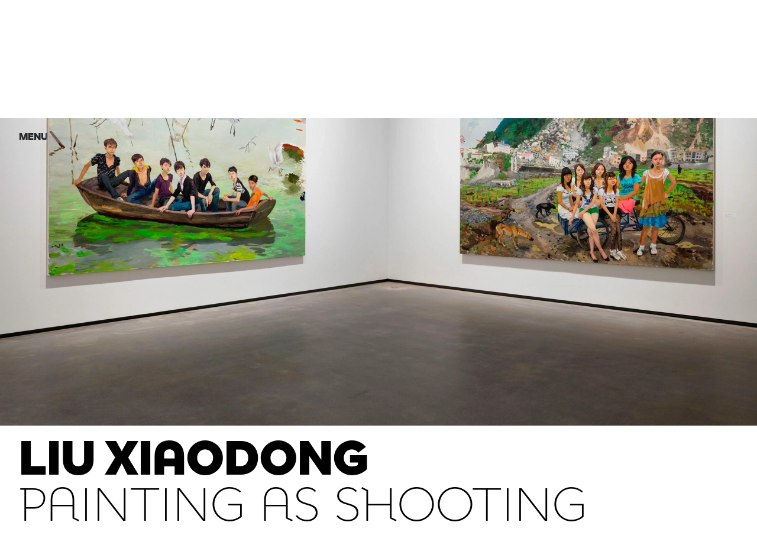

--- FILE ---
content_type: text/html; charset=utf-8
request_url: https://faurschou.com/exhibition/painting-as-shooting
body_size: 13754
content:
<!DOCTYPE html>
<html lang="en">
    <head>
        <meta charset="utf-8">
        <meta http-equiv="X-UA-Compatible" content="IE=edge">
        <meta name="viewport" content="width=device-width, initial-scale=1.0">
        <title>Painting as Shooting | Faurschou</title>
        <link rel="stylesheet" href="/style.css">
        <base href="/">
        <meta name="description" content="Faurschou is a contemporary private museum and devoted art consultancy. We collect remarkable artworks and present exhibitions that often draw from our collection.">

<meta property="og:url" content="http://faurschou.com/exhibition/painting-as-shooting">
<meta property="og:type" content="website">
<meta property="og:title" content="Painting as Shooting">
<meta property="og:description" content="Faurschou is a contemporary private museum and devoted art consultancy. We collect remarkable artworks and present exhibitions that often draw from our collection.">
<meta property="og:site_name" content="'Faurschou'">
<meta property="og:locale" content="en_US">
<meta property="og:image" content="https://cdn.sanity.io/images/14noox4g/production/38da707059d18382d0c077e4910c282655b66ed0-2560x1706.png?w=1200&amp;h=640&amp;sharp=10&amp;q=100&amp;fit=crop&amp;crop=entropy&amp;auto=format">
<meta property="og:image:secure_url" content="https://cdn.sanity.io/images/14noox4g/production/38da707059d18382d0c077e4910c282655b66ed0-2560x1706.png?w=1200&amp;h=640&amp;sharp=10&amp;q=100&amp;fit=crop&amp;crop=entropy&amp;auto=format">
<meta property="og:image:alt" content="Painting as Shooting">



<meta name="twitter:card" content="summary_large_image">
<meta name="twitter:url" content="http://faurschou.com/exhibition/painting-as-shooting">
<meta name="twitter:title" content="Painting as Shooting">
<meta name="twitter:description" content="Faurschou is a contemporary private museum and devoted art consultancy. We collect remarkable artworks and present exhibitions that often draw from our collection.">
<meta name="twitter:image" content="https://cdn.sanity.io/images/14noox4g/production/38da707059d18382d0c077e4910c282655b66ed0-2560x1706.png?w=1200&amp;h=640&amp;sharp=10&amp;q=100&amp;fit=crop&amp;crop=entropy&amp;auto=format">
<meta name="twitter:image:alt" content="Painting as Shooting">



<link
  href="/assets/images/favicon-light.png"
  rel="icon"
  media="(prefers-color-scheme: light)"
/>
<link
  href="/assets/images/favicon-dark.png"
  rel="icon"
  media="(prefers-color-scheme: dark)"
/>
        <script>
            window._page = {"_id":"3d6c16a2-ed4f-4a7f-b325-cf76a3284ba3","artists":[{"hasProfile":true,"image":{"asset":{"_id":"image-8e977b6b19e3567b55a97fa474424d8ae452b317-2560x1707-jpg","metadata":{"dimensions":{"aspectRatio":1.4997070884592854,"height":1707,"width":2560},"lqip":"[data-uri]"},"url":"https://cdn.sanity.io/images/14noox4g/production/8e977b6b19e3567b55a97fa474424d8ae452b317-2560x1707.jpg"},"caption":null,"crop":null,"hotspot":null},"name":"Liu Xiaodong","shortName":"Xiaodong","slug":{"_type":"slug","current":"artist/liu-xiaodong"}}],"earlierExhibitions":[{"artists":[{"name":"Yoko Ono","shortName":"Ono"}],"slug":{"_type":"slug","current":"exhibition/golden-ladders"},"title":"Golden Ladders"},{"artists":[{"name":"Liu Xiaodong","shortName":"Xiaodong"}],"slug":{"_type":"slug","current":"exhibition/diary-of-an-empty-city"},"title":"Diary of an Empty City"},{"artists":[{"name":"Bjarne Melgaard","shortName":"Melgaard"}],"slug":{"_type":"slug","current":"exhibition/bitter-angel"},"title":"Bitter Angel"},{"artists":[{"name":"Ai Weiwei","shortName":"Weiwei"}],"slug":{"_type":"slug","current":"exhibition/ruptures"},"title":"Ruptures"},{"artists":[{"name":"Liu Xiaodong","shortName":"Xiaodong"}],"slug":{"_type":"slug","current":"exhibition/painting-as-shooting-venice"},"title":"Painting as Shooting"},{"artists":[{"name":"Bill Viola","shortName":"Viola"}],"slug":{"_type":"slug","current":"exhibition/transformation"},"title":"Transformation"},{"artists":[{"name":"Jens Haaning","shortName":"Haaning"},{"name":"Santiago Sierra","shortName":"Sierra"}],"slug":{"_type":"slug","current":"exhibition/the-copenhagen-declaration"},"title":"The Copenhagen Declaration"},{"artists":[{"name":"Danh Vo","shortName":"Danh Vo"}],"slug":{"_type":"slug","current":"exhibition/we-the-people-detail"},"title":"We The People (detail)"},{"artists":[{"name":"Georg Baselitz","shortName":"Baselitz"},{"name":"Cai Guo-Qiang","shortName":"Cai Guo-Qiang"},{"name":"Shilpa Gupta","shortName":"Gupta"},{"name":"Mona Hatoum","shortName":"Hatoum"},{"name":"Christian Lemmerz","shortName":"Lemmerz"},{"name":"Shirin Neshat","shortName":"Neshat"},{"name":"Robert Rauschenberg","shortName":"Rauschenberg"},{"name":"David Salle","shortName":"Salle"},{"name":"Danh Vo","shortName":"Danh Vo"},{"name":"Zeng Fanzhi","shortName":"Fanzhi"},{"name":"Zhang Huan","shortName":"Huan"},{"name":"Zhang Xiaogang","shortName":"Xiaogang"},{"name":"Yue Minjun","shortName":"Minjun"}],"slug":{"_type":"slug","current":"exhibition/i-look-at-things"},"title":"I look at things"},{"artists":[{"name":"Gabriel Orozco","shortName":"Orozco"}],"slug":{"_type":"slug","current":"exhibition/chicotes"},"title":"Chicotes"},{"artists":[{"name":"Louise Bourgeois","shortName":"Bourgeois"}],"slug":{"_type":"slug","current":"exhibition/alone-and-together-beijing"},"title":"Alone and Together"},{"artists":[{"name":"Shirin Neshat","shortName":"Neshat"}],"slug":{"_type":"slug","current":"exhibition/the-book-of-kings"},"title":"The Book of Kings"},{"artists":[{"name":"Adel Abdessemed","shortName":"Abdessemed"},{"name":"Omer Fast","shortName":"Fast"},{"name":"Shilpa Gupta","shortName":"Gupta"},{"name":"Christian Lemmerz","shortName":"Lemmerz"},{"name":"Gabriel Orozco","shortName":"Orozco"},{"name":"Damian Ortega","shortName":"Ortega"},{"name":"Liu Wei","shortName":"Liu Wei"},{"name":"Kader Attia","shortName":"Attia"},{"name":"Yto Barrada","shortName":"Barrada"},{"name":"David Claerbout","shortName":"Claerbout"},{"name":"Emily Jacir","shortName":"Jacir"},{"name":"Moataz Nasr","shortName":"Nasr"},{"name":"Rivane Neuen­schwande","shortName":"Neuen­schwande"},{"name":"Raqs Media Collective","shortName":"Raqs"}],"slug":{"_type":"slug","current":"exhibition/every-day-matters"},"title":"Every Day Matters"},{"artists":[{"name":"Louise Bourgeois","shortName":"Bourgeois"}],"slug":{"_type":"slug","current":"exhibition/alone-and-together"},"title":"Alone and together"},{"artists":[{"name":"Cai Guo-Qiang","shortName":"Cai Guo-Qiang"}],"slug":{"_type":"slug","current":"exhibition/a-clan-of-boats"},"title":"A Clan of Boats"},{"artists":[{"name":"Chen Zhen","shortName":"Zhen"}],"slug":{"_type":"slug","current":"exhibition/meme-lit-reves-differents"},"title":"Même lit, rêves differents"},{"artists":[{"name":"Ai Weiwei","shortName":"Weiwei"},{"name":"Liu Wei","shortName":"Liu Wei"}],"slug":{"_type":"slug","current":"exhibition/works-from-collection"},"title":"Works from Collection"}],"endDate":"2016-12-16","image":{"asset":{"_id":"image-38da707059d18382d0c077e4910c282655b66ed0-2560x1706-png","metadata":{"dimensions":{"aspectRatio":1.5005861664712778,"height":1706,"width":2560},"lqip":"[data-uri]"},"url":"https://cdn.sanity.io/images/14noox4g/production/38da707059d18382d0c077e4910c282655b66ed0-2560x1706.png"},"caption":null,"crop":null,"hotspot":null},"isCurrent":false,"latestExhibition":{"artists":[{"name":"Ai Weiwei","shortName":"Weiwei"}],"slug":{"_type":"slug","current":"exhibition/what-you-see-is-what-you-see"},"title":"What You See Is What You See"},"location":{"_id":"e9c2006e-2b91-4152-af8f-548c5d08188b","address":null,"schedulingLink":null,"title":"Copenhagen"},"nextExhibition":{"artists":[{"name":"Yoko Ono","shortName":"Ono"}],"slug":{"_type":"slug","current":"exhibition/golden-ladders"},"title":"Golden Ladders"},"pressPackage":null,"publication":null,"sections":[{"_key":"1aef25ee83f3","_type":"image","asset":{"_id":"image-7a1a89d22e2db744257682dc7badb944c5ef2064-2560x1706-jpg","metadata":{"dimensions":{"aspectRatio":1.5005861664712778,"height":1706,"width":2560},"lqip":"[data-uri]"},"url":"https://cdn.sanity.io/images/14noox4g/production/7a1a89d22e2db744257682dc7badb944c5ef2064-2560x1706.jpg"},"caption":null,"crop":null,"hotspot":null},{"_key":"1cc7337d98bd","_type":"exhibitionText","asset":null,"caption":null,"crop":null,"heading":"Faurschou Foundation is happy to announce the third and final Liu Xiaodong exhibition in its Copenhagen space.","hotspot":null,"text":[{"_key":"2b14c822b964","_type":"block","children":[{"_key":"c76b793dcf940","_type":"span","marks":[],"text":"Painting as Shooting is conceived as an exhibition in three chapters, curated by Jérôme Sans and produced by Faurschou Foundation, in Venice, Beijing and Copenhagen. The first step, which took place at the Cini Foundation for the 56th Venice Biennale, was the first major European institutional exhibition to fully explore Liu Xiaodong’s unique practice, as one of China’s most influential painters of the last two decades. The second, presented by Faurschou Foundation in its Beijing space, presented the most recent series of works created by the artist during his stay in Ordos in Inner Mongolia. The last chapter, mixing the first two shows, represents the most updated survey on Liu Xiaodong’s work."}],"markDefs":[],"style":"normal"},{"_key":"681df21a9369","_type":"block","children":[{"_key":"dd96f4b625bd0","_type":"span","marks":[],"text":"The exhibition, Painting as Shooting, focuses on a unique selection of some of the artist’s most important projects from the last decade. They deal with major global, sociological, cultural, economic, ecological and environmental issues from the past ten years. It is not meant as a retrospective exhibition, but rather as a journey through images of the various worlds and situations he has witnessed all over the world, in locations such as China, Asia, Cuba, Europe, Israel, etc."}],"markDefs":[],"style":"normal"},{"_key":"03389979cde2","_type":"block","children":[{"_key":"1bcee96a1f930","_type":"span","marks":[],"text":"Most recently Liu Xiaodong reactivated the issue on human migration, which appeared in his earlier \"Hot Bed\" series. Previously he portrayed migrants within Asia, both in his homeland China and in Thailand. Today Liu focuses on the largest migration and humanitarian problem since World War II: communities taking the most dangerous trip across the Mediterranean Sea and the most hazardous routes into Europe to escape the wars in the Middle East and Africa, hoping to find a better future in Europe. This issue will not only impact Europe, but the rest of the world."}],"markDefs":[],"style":"normal"},{"_key":"5cdc4d7c705b","_type":"block","children":[{"_key":"2fabe03f3c270","_type":"span","marks":[],"text":"Liu Xiaodong's projects will also be presented in an extended book, containing large graphical illustrations, sketches, diary notes and texts by Jérôme Sans. In addition to the exhibition there will be shown ten documentaries each following the different projects."}],"markDefs":[],"style":"normal"}]},{"_key":"3eb53c8d56cf","_type":"standardGallery","asset":null,"caption":null,"crop":null,"hotspot":null,"images":[{"asset":{"_id":"image-b027464da194161c986adcfcee2ea5748d3928c2-2560x1706-jpg","metadata":{"dimensions":{"aspectRatio":1.5005861664712778,"height":1706,"width":2560},"lqip":"[data-uri]"},"url":"https://cdn.sanity.io/images/14noox4g/production/b027464da194161c986adcfcee2ea5748d3928c2-2560x1706.jpg"},"caption":"asdsad","crop":null,"hotspot":null},{"asset":{"_id":"image-0c56f99d5c9514a6d25f909d4d6b1e9e693eeaf3-2560x1706-jpg","metadata":{"dimensions":{"aspectRatio":1.5005861664712778,"height":1706,"width":2560},"lqip":"[data-uri]"},"url":"https://cdn.sanity.io/images/14noox4g/production/0c56f99d5c9514a6d25f909d4d6b1e9e693eeaf3-2560x1706.jpg"},"caption":null,"crop":null,"hotspot":null},{"asset":{"_id":"image-54605d09cc73cfc0c043774784052692854d5513-2560x1706-jpg","metadata":{"dimensions":{"aspectRatio":1.5005861664712778,"height":1706,"width":2560},"lqip":"[data-uri]"},"url":"https://cdn.sanity.io/images/14noox4g/production/54605d09cc73cfc0c043774784052692854d5513-2560x1706.jpg"},"caption":null,"crop":null,"hotspot":null}]},{"_key":"5ab643c3c1db","_type":"exhibitionText","asset":null,"caption":null,"crop":null,"heading":"Painting As Shooting","hotspot":null,"text":[{"_key":"6a56bd8652ff","_type":"block","children":[{"_key":"aa5c17dac29e0","_type":"span","marks":[],"text":"Liu Xiaodong is a painter of everyday life. His images are of family and friends set against modest scenery capturing ordinary moments, such as eating, laughing or playing games. However, in-depth exploration of what is hidden behind the small"}],"markDefs":[],"style":"normal"},{"_key":"1ce9e0d0467d","_type":"block","children":[{"_key":"1de44b78fb590","_type":"span","marks":[],"text":"stories that populate the surface of his work reveals a much bigger picture. Xiaodong’s paintings are pointing with simple gestures to the reality of the periphery, the margins and the paradoxes of our contemporary society. It is the reality that no one dares to speak about; the tough reality of daily existence that reaches out to us from displaced communities—from migrant workers, victims of ecological and natural disasters and sex workers to the new homeless—all sharing the dream of a better life."}],"markDefs":[],"style":"normal"},{"_key":"4f9a89eeb2ca","_type":"block","children":[{"_key":"4c9c6a1b424d0","_type":"span","marks":[],"text":"Liu Xiaodong approaches his work with the eyes and the storyboard practice of a filmmaker. Each of the artist’s major works begins with a simple idea from one of his daily diary entries, describing the events he has witnessed, photos he has taken or people he has met, and then transforms them into live characters on his canvas. In a way the artist’s paintings resemble a production set where he acts as a director who collaborates with actors to play, record or recreate a situation, various impressions or the effects thereof. It is hereby that Liu Xioadong embodies the concept of \"painting as shooting.\""}],"markDefs":[],"style":"normal"}]},{"_key":"2b12b1367ca4","_type":"standardGallery","asset":null,"caption":null,"crop":null,"hotspot":null,"images":[{"asset":{"_id":"image-8eedc5eabe4cd8097af76ca4a5fdb6b717d4d421-2560x1496-jpg","metadata":{"dimensions":{"aspectRatio":1.7112299465240641,"height":1496,"width":2560},"lqip":"[data-uri]"},"url":"https://cdn.sanity.io/images/14noox4g/production/8eedc5eabe4cd8097af76ca4a5fdb6b717d4d421-2560x1496.jpg"},"caption":null,"crop":null,"hotspot":null},{"asset":{"_id":"image-1140f43aa5b15387425007300431967dc845944a-2560x1660-jpg","metadata":{"dimensions":{"aspectRatio":1.5421686746987953,"height":1660,"width":2560},"lqip":"[data-uri]"},"url":"https://cdn.sanity.io/images/14noox4g/production/1140f43aa5b15387425007300431967dc845944a-2560x1660.jpg"},"caption":null,"crop":null,"hotspot":null},{"asset":{"_id":"image-c5d3e00d208e4286e8f3c3bae64af5f7fdb0ebea-2560x1706-jpg","metadata":{"dimensions":{"aspectRatio":1.5005861664712778,"height":1706,"width":2560},"lqip":"[data-uri]"},"url":"https://cdn.sanity.io/images/14noox4g/production/c5d3e00d208e4286e8f3c3bae64af5f7fdb0ebea-2560x1706.jpg"},"caption":null,"crop":null,"hotspot":null},{"asset":{"_id":"image-218624b09a29d43f8f521f72a708c7a486feaa37-2560x1706-jpg","metadata":{"dimensions":{"aspectRatio":1.5005861664712778,"height":1706,"width":2560},"lqip":"[data-uri]"},"url":"https://cdn.sanity.io/images/14noox4g/production/218624b09a29d43f8f521f72a708c7a486feaa37-2560x1706.jpg"},"caption":null,"crop":null,"hotspot":null},{"asset":{"_id":"image-4f61167112a0bdd747dc80457d524a7c0991b8e1-2560x1706-jpg","metadata":{"dimensions":{"aspectRatio":1.5005861664712778,"height":1706,"width":2560},"lqip":"[data-uri]"},"url":"https://cdn.sanity.io/images/14noox4g/production/4f61167112a0bdd747dc80457d524a7c0991b8e1-2560x1706.jpg"},"caption":null,"crop":null,"hotspot":null},{"asset":{"_id":"image-9d67110f6aecfd4af8b5735b38509a8aa145c605-2560x1706-jpg","metadata":{"dimensions":{"aspectRatio":1.5005861664712778,"height":1706,"width":2560},"lqip":"[data-uri]"},"url":"https://cdn.sanity.io/images/14noox4g/production/9d67110f6aecfd4af8b5735b38509a8aa145c605-2560x1706.jpg"},"caption":null,"crop":null,"hotspot":null},{"asset":{"_id":"image-dbe4dd8ba1604c3aea3f00fa0cfe8bb57b2a8c88-2560x1562-jpg","metadata":{"dimensions":{"aspectRatio":1.6389244558258642,"height":1562,"width":2560},"lqip":"[data-uri]"},"url":"https://cdn.sanity.io/images/14noox4g/production/dbe4dd8ba1604c3aea3f00fa0cfe8bb57b2a8c88-2560x1562.jpg"},"caption":null,"crop":null,"hotspot":null}]},{"_key":"2a0064bf49ae","_type":"standardGallery","asset":null,"caption":null,"crop":null,"hotspot":null,"images":[{"asset":{"_id":"image-543cfb1e30cb00c634150adb60031fabaa184c92-2560x1801-jpg","metadata":{"dimensions":{"aspectRatio":1.4214325374791783,"height":1801,"width":2560},"lqip":"[data-uri]"},"url":"https://cdn.sanity.io/images/14noox4g/production/543cfb1e30cb00c634150adb60031fabaa184c92-2560x1801.jpg"},"caption":null,"crop":null,"hotspot":null},{"asset":{"_id":"image-49c4fff4120c5ed1d77d1059cbb42a03063cec32-2560x1706-jpg","metadata":{"dimensions":{"aspectRatio":1.5005861664712778,"height":1706,"width":2560},"lqip":"[data-uri]"},"url":"https://cdn.sanity.io/images/14noox4g/production/49c4fff4120c5ed1d77d1059cbb42a03063cec32-2560x1706.jpg"},"caption":null,"crop":null,"hotspot":null}]},{"_key":"172b5ec923d0a3c58f1459eae3717988","_type":"image","asset":{"_id":"image-50317a6ecea73b8b5f88a4edbac5e6e09dc5f437-2560x1706-jpg","metadata":{"dimensions":{"aspectRatio":1.5005861664712778,"height":1706,"width":2560},"lqip":"[data-uri]"},"url":"https://cdn.sanity.io/images/14noox4g/production/50317a6ecea73b8b5f88a4edbac5e6e09dc5f437-2560x1706.jpg"},"caption":null,"crop":null,"hotspot":null},{"_key":"f4729eeeeed7","_type":"exhibitionHorizontalSlider","asset":null,"caption":null,"crop":null,"hotspot":null,"images":[{"_key":"551af0c68b34","_type":"image","asset":{"_ref":"image-757c02f1926baf6214b178d6d419b0ecfed3fe67-2560x1706-jpg","_type":"reference"}},{"_key":"2e826b39caf0","_type":"image","asset":{"_ref":"image-4c45da236ac318035fb1a8f64e6b8a421939eb6f-2560x3599-jpg","_type":"reference"}}]}],"seoDescription":null,"seoTitle":null,"shareImage":null,"slug":{"_type":"slug","current":"exhibition/painting-as-shooting"},"startDate":"2016-05-26","title":"Painting as Shooting","year":null}
            window._globalSettings = {"description":null,"footer":{"emails":["info@faurschou.com"],"instagram":"https://www.instagram.com/faurschou_/","privacyPolicy":"https://faurschou.com/file/GDPR"},"header":{"locations":[{"openingHours":{"days":[{"_key":"69d38545b82e","_type":"openingDay","fromHours":12,"fromMinutes":0,"isClosed":true,"name":"Monday","toHours":19,"toMinutes":0},{"_key":"f6b1830e3abd","_type":"openingDay","fromHours":12,"isClosed":true,"name":"Tuesday","toHours":19},{"_key":"6891113b1f5d5e161317fcd83b0a9ace","_type":"openingDay","fromHours":12,"fromMinutes":0,"isClosed":true,"name":"Wednesday","toHours":19,"toMinutes":0},{"_key":"e393440e86d6e5aad8eb6bf06b8f8962","_type":"openingDay","fromHours":12,"fromMinutes":0,"isClosed":false,"name":"Thursday","toHours":19,"toMinutes":0},{"_key":"b2f0c496df7b","_type":"openingDay","fromHours":12,"fromMinutes":0,"isClosed":false,"name":"Friday","toHours":19,"toMinutes":0},{"_key":"e3c0fd1ce43d978c5cc5b0b28f53d0a0","_type":"openingDay","fromHours":12,"fromMinutes":0,"isClosed":false,"name":"Saturday","toHours":19,"toMinutes":0},{"_key":"0afd6ae27ad6116b9e63a8f5e263373b","_type":"openingDay","fromHours":12,"fromMinutes":0,"isClosed":false,"name":"Sunday","toHours":19,"toMinutes":0}],"overrideOpeningHours":true,"overwrite":"Temporarily closed","timezone":"America/New_York"},"slug":{"_type":"slug","current":"location/new-york"},"title":"New York"}]},"seo":{"description":"Faurschou is a contemporary private museum and devoted art consultancy. We collect remarkable artworks and present exhibitions that often draw from our collection.","title":"Faurschou"},"socialImage":null,"title":null}
        </script>
    </head>
    <body data-barba="wrapper">

        

<div class="header-container" data-component="header">

    <header class="h-[500px] z-50 w-full fixed top-0 left-0 pointer-events-none -translate-y-full" data-header-target="outerContent">
        <div class="site-grid container h-[500px] lg:h-full bg-white" data-header-target="content">
            <div class="pt-5 col-span-full lg:col-span-7 lg:pr-8 ">
                <a href="/" class="pointer-events-auto logo">
                    <img src="/assets/faurschou.svg" class="block w-full max-w-[760px]"  alt=""/>
                </a>
            </div>
            <div class="hidden col-span-1 spacer lg:block"></div>
            <div class="flex items-end col-span-2 pt-5 pb-3 menu md:col-span-6 lg:col-span-2 lg:items-start">
                <ul class="leading-[1.2] text-xl uppercase pointer-events-auto">
                    <li>
                        <a data-header-target="navigationItem" class="nav-item" href="/about">About</a>
                    </li>
                    <li>
                        <a data-header-target="navigationItem" class="nav-item" href="/exhibitions">Exhibitions</a>
                    </li>
                    <li>
                        <a data-header-target="navigationItem" class="nav-item" href="/artists">Artists</a>
                    </li>
                    <li>
                        <a data-header-target="navigationItem" class="nav-item" href="/collection">Collection</a>
                    </li>
                    <li>
                        <a data-header-target="navigationItem" class="nav-item" href="/publications">Publications</a>
                    </li>
                    <li>
                        <a data-header-target="navigationItem" class="nav-item" href="/journal">Journal</a>
                    </li>
                </ul>
            </div>
            <div class="flex items-end col-span-2 pt-5 pb-3 locations md:col-span-6 lg:col-span-2 lg:items-start">
                <ul class="space-y-2 text-sm pointer-events-auto">
                    
                        <li>
                            <a class="transition-all hover:opacity-50" href="location/new-york" >New York<br>Temporarily closed</a>
                        </li>
                    
                </ul>
            </div>
        </div>
    </header>
    <div class="container fixed top-0 left-0 z-50 w-full py-5 opacity-0 pointer-events-none actions mix-blend-difference" data-header-target="buttons">
        <div class="text-white">
            <div class="inline-block font-black uppercase transition-all cursor-pointer pointer-events-auto open-button hover:opacity-50" data-action="click->header#onShowMenuClick" data-header-target="showButton">Menu</div>
            <div class="hidden inline-block font-black uppercase transition-all cursor-pointer pointer-events-auto close-button hover:opacity-50" data-action="click->header#onHideMenuClick" data-header-target="hideButton">Close</div>
        </div>
    </div>
</div>
        <div data-component="cursor" class="mix-blend-difference hidden lg:block font-black top-0 left-0 fixed z-[1000] pointer-events-none touch-hide">
    <div class="custom-cursor text-white" data-cursor-target="cursor">
        <div class="left-arrow cursor-item" data-cursor-target="leftArrow">←</div>
        <div class="right-arrow cursor-item" data-cursor-target="rightArrow">→</div>
        <div class="minus cursor-item" data-cursor-target="minus">−</div>
        <div class="plus cursor-item" data-cursor-target="plus">+</div>
        <div class="plus cursor-item rotate-45" data-cursor-target="cross">+</div>
        <div class="text cursor-item" data-cursor-target="text"></div>
        <div class="default active" data-cursor-target="default"></div>
    </div>
</div>
        
        <div id="smooth-wrapper" style="opacity: 0;">
            <main data-barba="container" data-barba-namespace="exhibition">
                <div id="smooth-content">
                    
    

    <div class="exhibition-page" data-component="exhibition">
        <div class="image-container w-full h-screen relative overflow-hidden flex items-center justify-center">
            
                <img
                    class="block w-full h-full object-cover object-center"
                    src="https://cdn.sanity.io/images/14noox4g/production/38da707059d18382d0c077e4910c282655b66ed0-2560x1706.png"
                    sizes="100vw"
                    srcset="
https://cdn.sanity.io/images/14noox4g/production/38da707059d18382d0c077e4910c282655b66ed0-2560x1706.png?w=320&amp;sharp=10&amp;q=100&amp;auto=format 320w,
https://cdn.sanity.io/images/14noox4g/production/38da707059d18382d0c077e4910c282655b66ed0-2560x1706.png?w=640&amp;sharp=10&amp;q=100&amp;auto=format 640w,
https://cdn.sanity.io/images/14noox4g/production/38da707059d18382d0c077e4910c282655b66ed0-2560x1706.png?w=960&amp;sharp=10&amp;q=100&amp;auto=format 960w,
https://cdn.sanity.io/images/14noox4g/production/38da707059d18382d0c077e4910c282655b66ed0-2560x1706.png?w=1280&amp;sharp=10&amp;q=100&amp;auto=format 1280w,
https://cdn.sanity.io/images/14noox4g/production/38da707059d18382d0c077e4910c282655b66ed0-2560x1706.png?w=1920&amp;sharp=10&amp;q=100&amp;auto=format 1920w,
https://cdn.sanity.io/images/14noox4g/production/38da707059d18382d0c077e4910c282655b66ed0-2560x1706.png?w=2560&amp;sharp=10&amp;q=100&amp;auto=format 2560w
"
                    alt="Painting as Shooting"
                    style="aspect-ratio: 1.5005861664712778;"
                >
            
        </div>

        <div class="meta-section relative flex flex-col justify-between">
            <h1 class="type-title container mt-4">
                <span class="block">Liu Xiaodong</span>
                <span class="block font-thin">Painting as Shooting</span>
            </h1>
            <div class="bottom-section site-grid container mt-80 items-end pb-4">
                <div class="artists col-span-2 md:col-span-3 md:col-start-7 lg:col-span-2 lg:col-start-9 text-sm lg:text-base">
                    
                        
                            <a class="block font-black uppercase leading-[1.2] hover:opacity-50 transition-all" href="artist/liu-xiaodong">Liu Xiaodong</a>
                        
                    
                </div>
                <div class="information col-span-2 md:col-span-3 lg:col-span-2 space-y-4">
                    <div class="view-status">
                        
                            <p class="font-black">Exhibited</p>
                            <p class="leading-[1.2]">26 May 2016 to 16 Dec 2016</p>
                        

                    </div>
                    <div class="location">
                        <p class="font-black">Location</p>
                        <div class="leading-[1.2]">
                            <p class="leading-[1.2]">Faurschou Copenhagen</p>
                            <p class="whitespace-pre-wrap leading-[1.2]"></p>
                        </div>
                    </div>
                    
                    
                </div>
            </div>
        </div>

        <div class="experience">
            
                
                    
    <div
        class="w-full overflow-hidden exhibition-image"
        style="aspect-ratio: 1.5005861664712778"
    >
        <img class="block w-full" srcset="
https://cdn.sanity.io/images/14noox4g/production/7a1a89d22e2db744257682dc7badb944c5ef2064-2560x1706.jpg?w=320&amp;sharp=10&amp;q=100&amp;auto=format 320w,
https://cdn.sanity.io/images/14noox4g/production/7a1a89d22e2db744257682dc7badb944c5ef2064-2560x1706.jpg?w=640&amp;sharp=10&amp;q=100&amp;auto=format 640w,
https://cdn.sanity.io/images/14noox4g/production/7a1a89d22e2db744257682dc7badb944c5ef2064-2560x1706.jpg?w=960&amp;sharp=10&amp;q=100&amp;auto=format 960w,
https://cdn.sanity.io/images/14noox4g/production/7a1a89d22e2db744257682dc7badb944c5ef2064-2560x1706.jpg?w=1280&amp;sharp=10&amp;q=100&amp;auto=format 1280w,
https://cdn.sanity.io/images/14noox4g/production/7a1a89d22e2db744257682dc7badb944c5ef2064-2560x1706.jpg?w=1920&amp;sharp=10&amp;q=100&amp;auto=format 1920w,
https://cdn.sanity.io/images/14noox4g/production/7a1a89d22e2db744257682dc7badb944c5ef2064-2560x1706.jpg?w=2560&amp;sharp=10&amp;q=100&amp;auto=format 2560w
" sizes="100vw" src="https://cdn.sanity.io/images/14noox4g/production/7a1a89d22e2db744257682dc7badb944c5ef2064-2560x1706.jpg" alt="">

        
    </div>

                
                    
    <div class="my-4 mb-20 exhibition-text lg:mb-80" data-component="exhibition-text">
        <div class="container heading site-grid">
            <h3 class="text-2xl leading-[1.05] lg:text-5xl uppercase font-black col-span-full lg:col-span-10 lg:col-start-3">
                Faurschou Foundation is happy to announce the third and final Liu Xiaodong exhibition in its Copenhagen space.
            </h3>
            
                <div
                class="mt-12 overflow-hidden text-sm cursor-pointer read-more lg:text-base col-span-full lg:col-span-8 lg:col-start-3"
                data-action="click->exhibition-text#reveal"
                data-exhibition-text-target="readMore"
                >
                Read more (<span class="font-black font-alt">+</span>)
                </div>
            
        </div>
        
            <div class="container more-text site-grid">
                <div class="h-0 max-w-3xl pl-16 mx-auto opacity-0 col-span-full lg:col-span-6 lg:pl-0 lg:col-start-7 text type-body distance-paragraphs" data-exhibition-text-target="textContent">
                    <p>Painting as Shooting is conceived as an exhibition in three chapters, curated by Jérôme Sans and produced by Faurschou Foundation, in Venice, Beijing and Copenhagen. The first step, which took place at the Cini Foundation for the 56th Venice Biennale, was the first major European institutional exhibition to fully explore Liu Xiaodong’s unique practice, as one of China’s most influential painters of the last two decades. The second, presented by Faurschou Foundation in its Beijing space, presented the most recent series of works created by the artist during his stay in Ordos in Inner Mongolia. The last chapter, mixing the first two shows, represents the most updated survey on Liu Xiaodong’s work.</p><p>The exhibition, Painting as Shooting, focuses on a unique selection of some of the artist’s most important projects from the last decade. They deal with major global, sociological, cultural, economic, ecological and environmental issues from the past ten years. It is not meant as a retrospective exhibition, but rather as a journey through images of the various worlds and situations he has witnessed all over the world, in locations such as China, Asia, Cuba, Europe, Israel, etc.</p><p>Most recently Liu Xiaodong reactivated the issue on human migration, which appeared in his earlier &quot;Hot Bed&quot; series. Previously he portrayed migrants within Asia, both in his homeland China and in Thailand. Today Liu focuses on the largest migration and humanitarian problem since World War II: communities taking the most dangerous trip across the Mediterranean Sea and the most hazardous routes into Europe to escape the wars in the Middle East and Africa, hoping to find a better future in Europe. This issue will not only impact Europe, but the rest of the world.</p><p>Liu Xiaodong&#x27;s projects will also be presented in an extended book, containing large graphical illustrations, sketches, diary notes and texts by Jérôme Sans. In addition to the exhibition there will be shown ten documentaries each following the different projects.</p>
                </div>
            </div>
        
    </div>

                
                    
    <div class="relative mb-10 overflow-hidden exhibition-standard-gallery" data-component="standard-gallery">
        <div class="container absolute right-0 z-50 text-right text-white mix-blend-exclusion top-5">
            <div class="text-xl font-black text-right progress" data-standard-gallery-target="progress"></div>
        </div>
        <div class="slider" data-standard-gallery-target="slider">
            
                <div class="absolute flex flex-col w-full">
                    <div class="relative w-full inner-image-container aspect-thumbnail lg:h-screen">
                        <img src="https://cdn.sanity.io/images/14noox4g/production/b027464da194161c986adcfcee2ea5748d3928c2-2560x1706.jpg" alt="" sizes="100vw" srcset="
https://cdn.sanity.io/images/14noox4g/production/b027464da194161c986adcfcee2ea5748d3928c2-2560x1706.jpg?w=320&amp;sharp=10&amp;q=100&amp;auto=format 320w,
https://cdn.sanity.io/images/14noox4g/production/b027464da194161c986adcfcee2ea5748d3928c2-2560x1706.jpg?w=640&amp;sharp=10&amp;q=100&amp;auto=format 640w,
https://cdn.sanity.io/images/14noox4g/production/b027464da194161c986adcfcee2ea5748d3928c2-2560x1706.jpg?w=960&amp;sharp=10&amp;q=100&amp;auto=format 960w,
https://cdn.sanity.io/images/14noox4g/production/b027464da194161c986adcfcee2ea5748d3928c2-2560x1706.jpg?w=1280&amp;sharp=10&amp;q=100&amp;auto=format 1280w,
https://cdn.sanity.io/images/14noox4g/production/b027464da194161c986adcfcee2ea5748d3928c2-2560x1706.jpg?w=1920&amp;sharp=10&amp;q=100&amp;auto=format 1920w,
https://cdn.sanity.io/images/14noox4g/production/b027464da194161c986adcfcee2ea5748d3928c2-2560x1706.jpg?w=2560&amp;sharp=10&amp;q=100&amp;auto=format 2560w
" class="absolute top-0 left-0 block object-cover w-full h-full"/>
                    </div>
                    
                        <div class="container caption">
                            <p class="text-sm mt-4 leading-[1.4]">asdsad</p>
                        </div>
                    
                </div>
            
                <div class="absolute flex flex-col w-full">
                    <div class="relative w-full inner-image-container aspect-thumbnail lg:h-screen">
                        <img src="https://cdn.sanity.io/images/14noox4g/production/0c56f99d5c9514a6d25f909d4d6b1e9e693eeaf3-2560x1706.jpg" alt="" sizes="100vw" srcset="
https://cdn.sanity.io/images/14noox4g/production/0c56f99d5c9514a6d25f909d4d6b1e9e693eeaf3-2560x1706.jpg?w=320&amp;sharp=10&amp;q=100&amp;auto=format 320w,
https://cdn.sanity.io/images/14noox4g/production/0c56f99d5c9514a6d25f909d4d6b1e9e693eeaf3-2560x1706.jpg?w=640&amp;sharp=10&amp;q=100&amp;auto=format 640w,
https://cdn.sanity.io/images/14noox4g/production/0c56f99d5c9514a6d25f909d4d6b1e9e693eeaf3-2560x1706.jpg?w=960&amp;sharp=10&amp;q=100&amp;auto=format 960w,
https://cdn.sanity.io/images/14noox4g/production/0c56f99d5c9514a6d25f909d4d6b1e9e693eeaf3-2560x1706.jpg?w=1280&amp;sharp=10&amp;q=100&amp;auto=format 1280w,
https://cdn.sanity.io/images/14noox4g/production/0c56f99d5c9514a6d25f909d4d6b1e9e693eeaf3-2560x1706.jpg?w=1920&amp;sharp=10&amp;q=100&amp;auto=format 1920w,
https://cdn.sanity.io/images/14noox4g/production/0c56f99d5c9514a6d25f909d4d6b1e9e693eeaf3-2560x1706.jpg?w=2560&amp;sharp=10&amp;q=100&amp;auto=format 2560w
" class="absolute top-0 left-0 block object-cover w-full h-full"/>
                    </div>
                    
                </div>
            
                <div class="absolute flex flex-col w-full">
                    <div class="relative w-full inner-image-container aspect-thumbnail lg:h-screen">
                        <img src="https://cdn.sanity.io/images/14noox4g/production/54605d09cc73cfc0c043774784052692854d5513-2560x1706.jpg" alt="" sizes="100vw" srcset="
https://cdn.sanity.io/images/14noox4g/production/54605d09cc73cfc0c043774784052692854d5513-2560x1706.jpg?w=320&amp;sharp=10&amp;q=100&amp;auto=format 320w,
https://cdn.sanity.io/images/14noox4g/production/54605d09cc73cfc0c043774784052692854d5513-2560x1706.jpg?w=640&amp;sharp=10&amp;q=100&amp;auto=format 640w,
https://cdn.sanity.io/images/14noox4g/production/54605d09cc73cfc0c043774784052692854d5513-2560x1706.jpg?w=960&amp;sharp=10&amp;q=100&amp;auto=format 960w,
https://cdn.sanity.io/images/14noox4g/production/54605d09cc73cfc0c043774784052692854d5513-2560x1706.jpg?w=1280&amp;sharp=10&amp;q=100&amp;auto=format 1280w,
https://cdn.sanity.io/images/14noox4g/production/54605d09cc73cfc0c043774784052692854d5513-2560x1706.jpg?w=1920&amp;sharp=10&amp;q=100&amp;auto=format 1920w,
https://cdn.sanity.io/images/14noox4g/production/54605d09cc73cfc0c043774784052692854d5513-2560x1706.jpg?w=2560&amp;sharp=10&amp;q=100&amp;auto=format 2560w
" class="absolute top-0 left-0 block object-cover w-full h-full"/>
                    </div>
                    
                </div>
            
        </div>
        <div class="absolute top-0 left-0 hidden w-full h-full controls lg:flex" data-standard-gallery-target="controls">
            <div class="w-1/2 left-arrow" data-cursor="leftArrow" data-standard-gallery-target="leftControl" data-action="click->standard-gallery#prev"></div>
            <div class="w-1/2 right-arrow" data-cursor="rightArrow" data-standard-gallery-target="rightControl" data-action="click->standard-gallery#next"></div>
        </div>
    </div>

                
                    
    <div class="my-4 mb-20 exhibition-text lg:mb-80" data-component="exhibition-text">
        <div class="container heading site-grid">
            <h3 class="text-2xl leading-[1.05] lg:text-5xl uppercase font-black col-span-full lg:col-span-10 lg:col-start-3">
                Painting As Shooting
            </h3>
            
                <div
                class="mt-12 overflow-hidden text-sm cursor-pointer read-more lg:text-base col-span-full lg:col-span-8 lg:col-start-3"
                data-action="click->exhibition-text#reveal"
                data-exhibition-text-target="readMore"
                >
                Read more (<span class="font-black font-alt">+</span>)
                </div>
            
        </div>
        
            <div class="container more-text site-grid">
                <div class="h-0 max-w-3xl pl-16 mx-auto opacity-0 col-span-full lg:col-span-6 lg:pl-0 lg:col-start-7 text type-body distance-paragraphs" data-exhibition-text-target="textContent">
                    <p>Liu Xiaodong is a painter of everyday life. His images are of family and friends set against modest scenery capturing ordinary moments, such as eating, laughing or playing games. However, in-depth exploration of what is hidden behind the small</p><p>stories that populate the surface of his work reveals a much bigger picture. Xiaodong’s paintings are pointing with simple gestures to the reality of the periphery, the margins and the paradoxes of our contemporary society. It is the reality that no one dares to speak about; the tough reality of daily existence that reaches out to us from displaced communities—from migrant workers, victims of ecological and natural disasters and sex workers to the new homeless—all sharing the dream of a better life.</p><p>Liu Xiaodong approaches his work with the eyes and the storyboard practice of a filmmaker. Each of the artist’s major works begins with a simple idea from one of his daily diary entries, describing the events he has witnessed, photos he has taken or people he has met, and then transforms them into live characters on his canvas. In a way the artist’s paintings resemble a production set where he acts as a director who collaborates with actors to play, record or recreate a situation, various impressions or the effects thereof. It is hereby that Liu Xioadong embodies the concept of &quot;painting as shooting.&quot;</p>
                </div>
            </div>
        
    </div>

                
                    
    <div class="relative mb-10 overflow-hidden exhibition-standard-gallery" data-component="standard-gallery">
        <div class="container absolute right-0 z-50 text-right text-white mix-blend-exclusion top-5">
            <div class="text-xl font-black text-right progress" data-standard-gallery-target="progress"></div>
        </div>
        <div class="slider" data-standard-gallery-target="slider">
            
                <div class="absolute flex flex-col w-full">
                    <div class="relative w-full inner-image-container aspect-thumbnail lg:h-screen">
                        <img src="https://cdn.sanity.io/images/14noox4g/production/8eedc5eabe4cd8097af76ca4a5fdb6b717d4d421-2560x1496.jpg" alt="" sizes="100vw" srcset="
https://cdn.sanity.io/images/14noox4g/production/8eedc5eabe4cd8097af76ca4a5fdb6b717d4d421-2560x1496.jpg?w=320&amp;sharp=10&amp;q=100&amp;auto=format 320w,
https://cdn.sanity.io/images/14noox4g/production/8eedc5eabe4cd8097af76ca4a5fdb6b717d4d421-2560x1496.jpg?w=640&amp;sharp=10&amp;q=100&amp;auto=format 640w,
https://cdn.sanity.io/images/14noox4g/production/8eedc5eabe4cd8097af76ca4a5fdb6b717d4d421-2560x1496.jpg?w=960&amp;sharp=10&amp;q=100&amp;auto=format 960w,
https://cdn.sanity.io/images/14noox4g/production/8eedc5eabe4cd8097af76ca4a5fdb6b717d4d421-2560x1496.jpg?w=1280&amp;sharp=10&amp;q=100&amp;auto=format 1280w,
https://cdn.sanity.io/images/14noox4g/production/8eedc5eabe4cd8097af76ca4a5fdb6b717d4d421-2560x1496.jpg?w=1920&amp;sharp=10&amp;q=100&amp;auto=format 1920w,
https://cdn.sanity.io/images/14noox4g/production/8eedc5eabe4cd8097af76ca4a5fdb6b717d4d421-2560x1496.jpg?w=2560&amp;sharp=10&amp;q=100&amp;auto=format 2560w
" class="absolute top-0 left-0 block object-cover w-full h-full"/>
                    </div>
                    
                </div>
            
                <div class="absolute flex flex-col w-full">
                    <div class="relative w-full inner-image-container aspect-thumbnail lg:h-screen">
                        <img src="https://cdn.sanity.io/images/14noox4g/production/1140f43aa5b15387425007300431967dc845944a-2560x1660.jpg" alt="" sizes="100vw" srcset="
https://cdn.sanity.io/images/14noox4g/production/1140f43aa5b15387425007300431967dc845944a-2560x1660.jpg?w=320&amp;sharp=10&amp;q=100&amp;auto=format 320w,
https://cdn.sanity.io/images/14noox4g/production/1140f43aa5b15387425007300431967dc845944a-2560x1660.jpg?w=640&amp;sharp=10&amp;q=100&amp;auto=format 640w,
https://cdn.sanity.io/images/14noox4g/production/1140f43aa5b15387425007300431967dc845944a-2560x1660.jpg?w=960&amp;sharp=10&amp;q=100&amp;auto=format 960w,
https://cdn.sanity.io/images/14noox4g/production/1140f43aa5b15387425007300431967dc845944a-2560x1660.jpg?w=1280&amp;sharp=10&amp;q=100&amp;auto=format 1280w,
https://cdn.sanity.io/images/14noox4g/production/1140f43aa5b15387425007300431967dc845944a-2560x1660.jpg?w=1920&amp;sharp=10&amp;q=100&amp;auto=format 1920w,
https://cdn.sanity.io/images/14noox4g/production/1140f43aa5b15387425007300431967dc845944a-2560x1660.jpg?w=2560&amp;sharp=10&amp;q=100&amp;auto=format 2560w
" class="absolute top-0 left-0 block object-cover w-full h-full"/>
                    </div>
                    
                </div>
            
                <div class="absolute flex flex-col w-full">
                    <div class="relative w-full inner-image-container aspect-thumbnail lg:h-screen">
                        <img src="https://cdn.sanity.io/images/14noox4g/production/c5d3e00d208e4286e8f3c3bae64af5f7fdb0ebea-2560x1706.jpg" alt="" sizes="100vw" srcset="
https://cdn.sanity.io/images/14noox4g/production/c5d3e00d208e4286e8f3c3bae64af5f7fdb0ebea-2560x1706.jpg?w=320&amp;sharp=10&amp;q=100&amp;auto=format 320w,
https://cdn.sanity.io/images/14noox4g/production/c5d3e00d208e4286e8f3c3bae64af5f7fdb0ebea-2560x1706.jpg?w=640&amp;sharp=10&amp;q=100&amp;auto=format 640w,
https://cdn.sanity.io/images/14noox4g/production/c5d3e00d208e4286e8f3c3bae64af5f7fdb0ebea-2560x1706.jpg?w=960&amp;sharp=10&amp;q=100&amp;auto=format 960w,
https://cdn.sanity.io/images/14noox4g/production/c5d3e00d208e4286e8f3c3bae64af5f7fdb0ebea-2560x1706.jpg?w=1280&amp;sharp=10&amp;q=100&amp;auto=format 1280w,
https://cdn.sanity.io/images/14noox4g/production/c5d3e00d208e4286e8f3c3bae64af5f7fdb0ebea-2560x1706.jpg?w=1920&amp;sharp=10&amp;q=100&amp;auto=format 1920w,
https://cdn.sanity.io/images/14noox4g/production/c5d3e00d208e4286e8f3c3bae64af5f7fdb0ebea-2560x1706.jpg?w=2560&amp;sharp=10&amp;q=100&amp;auto=format 2560w
" class="absolute top-0 left-0 block object-cover w-full h-full"/>
                    </div>
                    
                </div>
            
                <div class="absolute flex flex-col w-full">
                    <div class="relative w-full inner-image-container aspect-thumbnail lg:h-screen">
                        <img src="https://cdn.sanity.io/images/14noox4g/production/218624b09a29d43f8f521f72a708c7a486feaa37-2560x1706.jpg" alt="" sizes="100vw" srcset="
https://cdn.sanity.io/images/14noox4g/production/218624b09a29d43f8f521f72a708c7a486feaa37-2560x1706.jpg?w=320&amp;sharp=10&amp;q=100&amp;auto=format 320w,
https://cdn.sanity.io/images/14noox4g/production/218624b09a29d43f8f521f72a708c7a486feaa37-2560x1706.jpg?w=640&amp;sharp=10&amp;q=100&amp;auto=format 640w,
https://cdn.sanity.io/images/14noox4g/production/218624b09a29d43f8f521f72a708c7a486feaa37-2560x1706.jpg?w=960&amp;sharp=10&amp;q=100&amp;auto=format 960w,
https://cdn.sanity.io/images/14noox4g/production/218624b09a29d43f8f521f72a708c7a486feaa37-2560x1706.jpg?w=1280&amp;sharp=10&amp;q=100&amp;auto=format 1280w,
https://cdn.sanity.io/images/14noox4g/production/218624b09a29d43f8f521f72a708c7a486feaa37-2560x1706.jpg?w=1920&amp;sharp=10&amp;q=100&amp;auto=format 1920w,
https://cdn.sanity.io/images/14noox4g/production/218624b09a29d43f8f521f72a708c7a486feaa37-2560x1706.jpg?w=2560&amp;sharp=10&amp;q=100&amp;auto=format 2560w
" class="absolute top-0 left-0 block object-cover w-full h-full"/>
                    </div>
                    
                </div>
            
                <div class="absolute flex flex-col w-full">
                    <div class="relative w-full inner-image-container aspect-thumbnail lg:h-screen">
                        <img src="https://cdn.sanity.io/images/14noox4g/production/4f61167112a0bdd747dc80457d524a7c0991b8e1-2560x1706.jpg" alt="" sizes="100vw" srcset="
https://cdn.sanity.io/images/14noox4g/production/4f61167112a0bdd747dc80457d524a7c0991b8e1-2560x1706.jpg?w=320&amp;sharp=10&amp;q=100&amp;auto=format 320w,
https://cdn.sanity.io/images/14noox4g/production/4f61167112a0bdd747dc80457d524a7c0991b8e1-2560x1706.jpg?w=640&amp;sharp=10&amp;q=100&amp;auto=format 640w,
https://cdn.sanity.io/images/14noox4g/production/4f61167112a0bdd747dc80457d524a7c0991b8e1-2560x1706.jpg?w=960&amp;sharp=10&amp;q=100&amp;auto=format 960w,
https://cdn.sanity.io/images/14noox4g/production/4f61167112a0bdd747dc80457d524a7c0991b8e1-2560x1706.jpg?w=1280&amp;sharp=10&amp;q=100&amp;auto=format 1280w,
https://cdn.sanity.io/images/14noox4g/production/4f61167112a0bdd747dc80457d524a7c0991b8e1-2560x1706.jpg?w=1920&amp;sharp=10&amp;q=100&amp;auto=format 1920w,
https://cdn.sanity.io/images/14noox4g/production/4f61167112a0bdd747dc80457d524a7c0991b8e1-2560x1706.jpg?w=2560&amp;sharp=10&amp;q=100&amp;auto=format 2560w
" class="absolute top-0 left-0 block object-cover w-full h-full"/>
                    </div>
                    
                </div>
            
                <div class="absolute flex flex-col w-full">
                    <div class="relative w-full inner-image-container aspect-thumbnail lg:h-screen">
                        <img src="https://cdn.sanity.io/images/14noox4g/production/9d67110f6aecfd4af8b5735b38509a8aa145c605-2560x1706.jpg" alt="" sizes="100vw" srcset="
https://cdn.sanity.io/images/14noox4g/production/9d67110f6aecfd4af8b5735b38509a8aa145c605-2560x1706.jpg?w=320&amp;sharp=10&amp;q=100&amp;auto=format 320w,
https://cdn.sanity.io/images/14noox4g/production/9d67110f6aecfd4af8b5735b38509a8aa145c605-2560x1706.jpg?w=640&amp;sharp=10&amp;q=100&amp;auto=format 640w,
https://cdn.sanity.io/images/14noox4g/production/9d67110f6aecfd4af8b5735b38509a8aa145c605-2560x1706.jpg?w=960&amp;sharp=10&amp;q=100&amp;auto=format 960w,
https://cdn.sanity.io/images/14noox4g/production/9d67110f6aecfd4af8b5735b38509a8aa145c605-2560x1706.jpg?w=1280&amp;sharp=10&amp;q=100&amp;auto=format 1280w,
https://cdn.sanity.io/images/14noox4g/production/9d67110f6aecfd4af8b5735b38509a8aa145c605-2560x1706.jpg?w=1920&amp;sharp=10&amp;q=100&amp;auto=format 1920w,
https://cdn.sanity.io/images/14noox4g/production/9d67110f6aecfd4af8b5735b38509a8aa145c605-2560x1706.jpg?w=2560&amp;sharp=10&amp;q=100&amp;auto=format 2560w
" class="absolute top-0 left-0 block object-cover w-full h-full"/>
                    </div>
                    
                </div>
            
                <div class="absolute flex flex-col w-full">
                    <div class="relative w-full inner-image-container aspect-thumbnail lg:h-screen">
                        <img src="https://cdn.sanity.io/images/14noox4g/production/dbe4dd8ba1604c3aea3f00fa0cfe8bb57b2a8c88-2560x1562.jpg" alt="" sizes="100vw" srcset="
https://cdn.sanity.io/images/14noox4g/production/dbe4dd8ba1604c3aea3f00fa0cfe8bb57b2a8c88-2560x1562.jpg?w=320&amp;sharp=10&amp;q=100&amp;auto=format 320w,
https://cdn.sanity.io/images/14noox4g/production/dbe4dd8ba1604c3aea3f00fa0cfe8bb57b2a8c88-2560x1562.jpg?w=640&amp;sharp=10&amp;q=100&amp;auto=format 640w,
https://cdn.sanity.io/images/14noox4g/production/dbe4dd8ba1604c3aea3f00fa0cfe8bb57b2a8c88-2560x1562.jpg?w=960&amp;sharp=10&amp;q=100&amp;auto=format 960w,
https://cdn.sanity.io/images/14noox4g/production/dbe4dd8ba1604c3aea3f00fa0cfe8bb57b2a8c88-2560x1562.jpg?w=1280&amp;sharp=10&amp;q=100&amp;auto=format 1280w,
https://cdn.sanity.io/images/14noox4g/production/dbe4dd8ba1604c3aea3f00fa0cfe8bb57b2a8c88-2560x1562.jpg?w=1920&amp;sharp=10&amp;q=100&amp;auto=format 1920w,
https://cdn.sanity.io/images/14noox4g/production/dbe4dd8ba1604c3aea3f00fa0cfe8bb57b2a8c88-2560x1562.jpg?w=2560&amp;sharp=10&amp;q=100&amp;auto=format 2560w
" class="absolute top-0 left-0 block object-cover w-full h-full"/>
                    </div>
                    
                </div>
            
        </div>
        <div class="absolute top-0 left-0 hidden w-full h-full controls lg:flex" data-standard-gallery-target="controls">
            <div class="w-1/2 left-arrow" data-cursor="leftArrow" data-standard-gallery-target="leftControl" data-action="click->standard-gallery#prev"></div>
            <div class="w-1/2 right-arrow" data-cursor="rightArrow" data-standard-gallery-target="rightControl" data-action="click->standard-gallery#next"></div>
        </div>
    </div>

                
                    
    <div class="relative mb-10 overflow-hidden exhibition-standard-gallery" data-component="standard-gallery">
        <div class="container absolute right-0 z-50 text-right text-white mix-blend-exclusion top-5">
            <div class="text-xl font-black text-right progress" data-standard-gallery-target="progress"></div>
        </div>
        <div class="slider" data-standard-gallery-target="slider">
            
                <div class="absolute flex flex-col w-full">
                    <div class="relative w-full inner-image-container aspect-thumbnail lg:h-screen">
                        <img src="https://cdn.sanity.io/images/14noox4g/production/543cfb1e30cb00c634150adb60031fabaa184c92-2560x1801.jpg" alt="" sizes="100vw" srcset="
https://cdn.sanity.io/images/14noox4g/production/543cfb1e30cb00c634150adb60031fabaa184c92-2560x1801.jpg?w=320&amp;sharp=10&amp;q=100&amp;auto=format 320w,
https://cdn.sanity.io/images/14noox4g/production/543cfb1e30cb00c634150adb60031fabaa184c92-2560x1801.jpg?w=640&amp;sharp=10&amp;q=100&amp;auto=format 640w,
https://cdn.sanity.io/images/14noox4g/production/543cfb1e30cb00c634150adb60031fabaa184c92-2560x1801.jpg?w=960&amp;sharp=10&amp;q=100&amp;auto=format 960w,
https://cdn.sanity.io/images/14noox4g/production/543cfb1e30cb00c634150adb60031fabaa184c92-2560x1801.jpg?w=1280&amp;sharp=10&amp;q=100&amp;auto=format 1280w,
https://cdn.sanity.io/images/14noox4g/production/543cfb1e30cb00c634150adb60031fabaa184c92-2560x1801.jpg?w=1920&amp;sharp=10&amp;q=100&amp;auto=format 1920w,
https://cdn.sanity.io/images/14noox4g/production/543cfb1e30cb00c634150adb60031fabaa184c92-2560x1801.jpg?w=2560&amp;sharp=10&amp;q=100&amp;auto=format 2560w
" class="absolute top-0 left-0 block object-cover w-full h-full"/>
                    </div>
                    
                </div>
            
                <div class="absolute flex flex-col w-full">
                    <div class="relative w-full inner-image-container aspect-thumbnail lg:h-screen">
                        <img src="https://cdn.sanity.io/images/14noox4g/production/49c4fff4120c5ed1d77d1059cbb42a03063cec32-2560x1706.jpg" alt="" sizes="100vw" srcset="
https://cdn.sanity.io/images/14noox4g/production/49c4fff4120c5ed1d77d1059cbb42a03063cec32-2560x1706.jpg?w=320&amp;sharp=10&amp;q=100&amp;auto=format 320w,
https://cdn.sanity.io/images/14noox4g/production/49c4fff4120c5ed1d77d1059cbb42a03063cec32-2560x1706.jpg?w=640&amp;sharp=10&amp;q=100&amp;auto=format 640w,
https://cdn.sanity.io/images/14noox4g/production/49c4fff4120c5ed1d77d1059cbb42a03063cec32-2560x1706.jpg?w=960&amp;sharp=10&amp;q=100&amp;auto=format 960w,
https://cdn.sanity.io/images/14noox4g/production/49c4fff4120c5ed1d77d1059cbb42a03063cec32-2560x1706.jpg?w=1280&amp;sharp=10&amp;q=100&amp;auto=format 1280w,
https://cdn.sanity.io/images/14noox4g/production/49c4fff4120c5ed1d77d1059cbb42a03063cec32-2560x1706.jpg?w=1920&amp;sharp=10&amp;q=100&amp;auto=format 1920w,
https://cdn.sanity.io/images/14noox4g/production/49c4fff4120c5ed1d77d1059cbb42a03063cec32-2560x1706.jpg?w=2560&amp;sharp=10&amp;q=100&amp;auto=format 2560w
" class="absolute top-0 left-0 block object-cover w-full h-full"/>
                    </div>
                    
                </div>
            
        </div>
        <div class="absolute top-0 left-0 hidden w-full h-full controls lg:flex" data-standard-gallery-target="controls">
            <div class="w-1/2 left-arrow" data-cursor="leftArrow" data-standard-gallery-target="leftControl" data-action="click->standard-gallery#prev"></div>
            <div class="w-1/2 right-arrow" data-cursor="rightArrow" data-standard-gallery-target="rightControl" data-action="click->standard-gallery#next"></div>
        </div>
    </div>

                
                    
    <div
        class="w-full overflow-hidden exhibition-image"
        style="aspect-ratio: 1.5005861664712778"
    >
        <img class="block w-full" srcset="
https://cdn.sanity.io/images/14noox4g/production/50317a6ecea73b8b5f88a4edbac5e6e09dc5f437-2560x1706.jpg?w=320&amp;sharp=10&amp;q=100&amp;auto=format 320w,
https://cdn.sanity.io/images/14noox4g/production/50317a6ecea73b8b5f88a4edbac5e6e09dc5f437-2560x1706.jpg?w=640&amp;sharp=10&amp;q=100&amp;auto=format 640w,
https://cdn.sanity.io/images/14noox4g/production/50317a6ecea73b8b5f88a4edbac5e6e09dc5f437-2560x1706.jpg?w=960&amp;sharp=10&amp;q=100&amp;auto=format 960w,
https://cdn.sanity.io/images/14noox4g/production/50317a6ecea73b8b5f88a4edbac5e6e09dc5f437-2560x1706.jpg?w=1280&amp;sharp=10&amp;q=100&amp;auto=format 1280w,
https://cdn.sanity.io/images/14noox4g/production/50317a6ecea73b8b5f88a4edbac5e6e09dc5f437-2560x1706.jpg?w=1920&amp;sharp=10&amp;q=100&amp;auto=format 1920w,
https://cdn.sanity.io/images/14noox4g/production/50317a6ecea73b8b5f88a4edbac5e6e09dc5f437-2560x1706.jpg?w=2560&amp;sharp=10&amp;q=100&amp;auto=format 2560w
" sizes="100vw" src="https://cdn.sanity.io/images/14noox4g/production/50317a6ecea73b8b5f88a4edbac5e6e09dc5f437-2560x1706.jpg" alt="">

        
    </div>

                
                    
    
    <div class="relative flex items-center justify-center w-full min-h-screen horizontal-slider" data-page-slider-state="{&quot;cellAlign&quot;:&quot;center&quot;,&quot;skipTransform&quot;:true}" data-component="page-slider">
        <div class="absolute top-0 left-0 z-10 items-stretch justify-between hidden w-full h-full slider-hitboxes lg:flex touch-hide">
            <div class="w-1/3 prev-slide" data-page-slider-target="leftControl" data-action="click->page-slider#prevClick" data-cursor="leftArrow"></div>
            <div class="w-1/3 next-slide"  data-page-slider-target="rightControl"data-action="click->page-slider#nextClick" data-cursor="rightArrow"></div>
        </div>
        <div class="relative w-screen h-full overflow-hidden flickity-overflow-visible" data-page-slider-target="slider">
            
                <div class="gallery-image flex flex-col h-screen justify-center w-[80vw] lg:mr-[18vw] lg:w-[31vw] space-y-3 absolute container overflow-visible" data-page-slider-target="slide" data-action="click->page-slider#slideClick">
                    <div class="relative overflow-visible image-container" data-page-slider-target="slideImage">
                        <img data-action="load->page-slider#imageLoaded" srcset="
https://cdn.sanity.io/images/14noox4g/production/757c02f1926baf6214b178d6d419b0ecfed3fe67-2560x1706.jpg?w=320&amp;sharp=10&amp;q=100&amp;auto=format 320w,
https://cdn.sanity.io/images/14noox4g/production/757c02f1926baf6214b178d6d419b0ecfed3fe67-2560x1706.jpg?w=640&amp;sharp=10&amp;q=100&amp;auto=format 640w,
https://cdn.sanity.io/images/14noox4g/production/757c02f1926baf6214b178d6d419b0ecfed3fe67-2560x1706.jpg?w=960&amp;sharp=10&amp;q=100&amp;auto=format 960w,
https://cdn.sanity.io/images/14noox4g/production/757c02f1926baf6214b178d6d419b0ecfed3fe67-2560x1706.jpg?w=1280&amp;sharp=10&amp;q=100&amp;auto=format 1280w,
https://cdn.sanity.io/images/14noox4g/production/757c02f1926baf6214b178d6d419b0ecfed3fe67-2560x1706.jpg?w=1920&amp;sharp=10&amp;q=100&amp;auto=format 1920w,
https://cdn.sanity.io/images/14noox4g/production/757c02f1926baf6214b178d6d419b0ecfed3fe67-2560x1706.jpg?w=2560&amp;sharp=10&amp;q=100&amp;auto=format 2560w
" sizes="(min-width: 1024px) 30vw, 95vw" src="https://cdn.sanity.io/images/14noox4g/production/757c02f1926baf6214b178d6d419b0ecfed3fe67-2560x1706.jpg?w=480&amp;sharp=10&amp;q=100&amp;auto=format" alt="" class="block w-full"/>
                        
                    </div>
                </div>
            
                <div class="gallery-image flex flex-col h-screen justify-center w-[80vw] lg:mr-[18vw] lg:w-[31vw] space-y-3 absolute container overflow-visible" data-page-slider-target="slide" data-action="click->page-slider#slideClick">
                    <div class="relative overflow-visible image-container" data-page-slider-target="slideImage">
                        <img data-action="load->page-slider#imageLoaded" srcset="
https://cdn.sanity.io/images/14noox4g/production/4c45da236ac318035fb1a8f64e6b8a421939eb6f-2560x3599.jpg?w=320&amp;sharp=10&amp;q=100&amp;auto=format 320w,
https://cdn.sanity.io/images/14noox4g/production/4c45da236ac318035fb1a8f64e6b8a421939eb6f-2560x3599.jpg?w=640&amp;sharp=10&amp;q=100&amp;auto=format 640w,
https://cdn.sanity.io/images/14noox4g/production/4c45da236ac318035fb1a8f64e6b8a421939eb6f-2560x3599.jpg?w=960&amp;sharp=10&amp;q=100&amp;auto=format 960w,
https://cdn.sanity.io/images/14noox4g/production/4c45da236ac318035fb1a8f64e6b8a421939eb6f-2560x3599.jpg?w=1280&amp;sharp=10&amp;q=100&amp;auto=format 1280w,
https://cdn.sanity.io/images/14noox4g/production/4c45da236ac318035fb1a8f64e6b8a421939eb6f-2560x3599.jpg?w=1920&amp;sharp=10&amp;q=100&amp;auto=format 1920w,
https://cdn.sanity.io/images/14noox4g/production/4c45da236ac318035fb1a8f64e6b8a421939eb6f-2560x3599.jpg?w=2560&amp;sharp=10&amp;q=100&amp;auto=format 2560w
" sizes="(min-width: 1024px) 30vw, 95vw" src="https://cdn.sanity.io/images/14noox4g/production/4c45da236ac318035fb1a8f64e6b8a421939eb6f-2560x3599.jpg?w=480&amp;sharp=10&amp;q=100&amp;auto=format" alt="" class="block w-full"/>
                        
                    </div>
                </div>
            
        </div>
    </div>

                
            
        </div>
        

        

        

        <div class="border-t border-style pt-4 pb-[256px] mt-40 lg:mt-80">
            <div class="site-grid container">
                <div class="type-small-headline text-base col-span-full lg:col-span-2">Next exhibition</div>
                <a href="/exhibition/golden-ladders" class="hover:opacity-50 next-exhibit col-span-full lg:col-span-8 lg:col-start-3 transition-all">
                    <p class="type-headline max-w-full">Yoko Ono</p>
                    <p class="type-headline font-thin">Golden Ladders</p>
                </a>
            </div>
        </div>
    </div>

    
<footer class="border-t border-style  ">
    <div class="container py-4">
        <div class="pb-40 newsletter">
            <p class="type-big-list-title w-1/2 max-w-[20ch] opacity-100">Subscribe to our newsletter</p>
            <div class="pt-12 form site-grid" data-component="newsletter">
                <form  data-newsletter-target="form" class="block w-[330px]" data-action="input->newsletter#formChange">
                    <input type="email" name="email" required class="block w-full leading-[1.4] text-xl py-1 border-style border-b border-white focus:border-black focus:outline-none" data-newsletter-target="email" data-action="input->newsletter#emailChange" placeholder="Enter your email"/>
                    
                    <input required type="text" name="name" class="block mt-4 w-full leading-[1.4] text-xl py-1 border-style border-b border-white focus:border-black focus:outline-none hidden" data-newsletter-target="name" placeholder="What's your name?"/>
                    <select required name="type" class="block mt-4 w-full leading-[1.4] text-xl py-1 border-style px-0 appearance-none border-b border-white focus:border-black focus:outline-none hidden" data-action="input->newsletter#typeChange" data-newsletter-target="type">
                        <option value="">Why are you signing up?</option>
                        <option value="general-public">I'm an art enthusiast</option>
                        <option value="professional">I'm an art professional</option>
                        <option value="press">I'm with press</option>
                    </select>
                    <div class="mt-6 button-container">
                        <button data-action="click->newsletter#onSubmit" type="submit" disabled class="underline text-xl font-normal leading-[1.4] underline-offset-2 decoration-1 disabled:opacity-40" data-newsletter-target="submit">Submit</button>
                    </div>
                </form>
                <p class="hidden text-xl w-[330px]" data-newsletter-target="feedback">
                    You are now subscribing to the newsletter.
                </p>
            </div>
        </div>

        <div class="items-end bottom-row site-grid gap-y-8">
            <div class="row-start-2 pb-4 copyright col-span-full lg:row-start-1 lg:pb-0">
               © <span class="font-black uppercase">Faurschou</span>
                2026
            </div>
            <div class="row-start-1 space-y-4 links col-span-full lg:col-span-3 lg:col-start-10 xl:col-start-11">
                <div>
                    <p class="font-black">Contact us</p>
                    <ul>
                        
                            <li>
                                <a class="transition-all hover:opacity-50" href="mailto:info@faurschou.com">info@faurschou.com</a>
                            </li>
                        
                    </ul>
                </div>
                <div>
                    <p class="font-black">Follow us</p>
                    <div>
                        
                        
                            <div>
                                <a class="transition-all hover:opacity-50" href="https://www.instagram.com/faurschou_/" target="_blank">Instagram</a>
                            </div>
                        
                    </div>
                </div>
                
                    <div>
                        <p class="font-black">Privacy policy</p>
                        <div>
                            <div>
                                <a class="transition-all hover:opacity-50" href="https://faurschou.com/file/GDPR" target="_blank">Read it here</a>
                            </div>
                        </div>
                    </div>
                
            </div>
        </div>
    </div>
</footer>


                </div>
            </main>
        </div>

        <script src="/bundle.js"></script>
    </body>
</html>

--- FILE ---
content_type: text/css; charset=UTF-8
request_url: https://faurschou.com/style.css
body_size: 8791
content:
/*
! tailwindcss v3.0.24 | MIT License | https://tailwindcss.com
*/

/*
1. Prevent padding and border from affecting element width. (https://github.com/mozdevs/cssremedy/issues/4)
2. Allow adding a border to an element by just adding a border-width. (https://github.com/tailwindcss/tailwindcss/pull/116)
*/

*,
::before,
::after {
  box-sizing: border-box;
  /* 1 */
  border-width: 0;
  /* 2 */
  border-style: solid;
  /* 2 */
  border-color: #e5e7eb;
  /* 2 */
}

::before,
::after {
  --tw-content: '';
}

/*
1. Use a consistent sensible line-height in all browsers.
2. Prevent adjustments of font size after orientation changes in iOS.
3. Use a more readable tab size.
4. Use the user's configured `sans` font-family by default.
*/

html {
  line-height: 1.5;
  /* 1 */
  -webkit-text-size-adjust: 100%;
  /* 2 */
  -moz-tab-size: 4;
  /* 3 */
  -o-tab-size: 4;
     tab-size: 4;
  /* 3 */
  font-family: faurschou, sans-serif;
  /* 4 */
}

/*
1. Remove the margin in all browsers.
2. Inherit line-height from `html` so users can set them as a class directly on the `html` element.
*/

body {
  margin: 0;
  /* 1 */
  line-height: inherit;
  /* 2 */
}

/*
1. Add the correct height in Firefox.
2. Correct the inheritance of border color in Firefox. (https://bugzilla.mozilla.org/show_bug.cgi?id=190655)
3. Ensure horizontal rules are visible by default.
*/

hr {
  height: 0;
  /* 1 */
  color: inherit;
  /* 2 */
  border-top-width: 1px;
  /* 3 */
}

/*
Add the correct text decoration in Chrome, Edge, and Safari.
*/

abbr:where([title]) {
  -webkit-text-decoration: underline dotted;
          text-decoration: underline dotted;
}

/*
Remove the default font size and weight for headings.
*/

h1,
h2,
h3,
h4,
h5,
h6 {
  font-size: inherit;
  font-weight: inherit;
}

/*
Reset links to optimize for opt-in styling instead of opt-out.
*/

a {
  color: inherit;
  text-decoration: inherit;
}

/*
Add the correct font weight in Edge and Safari.
*/

b,
strong {
  font-weight: bolder;
}

/*
1. Use the user's configured `mono` font family by default.
2. Correct the odd `em` font sizing in all browsers.
*/

code,
kbd,
samp,
pre {
  font-family: ui-monospace, SFMono-Regular, Menlo, Monaco, Consolas, "Liberation Mono", "Courier New", monospace;
  /* 1 */
  font-size: 1em;
  /* 2 */
}

/*
Add the correct font size in all browsers.
*/

small {
  font-size: 80%;
}

/*
Prevent `sub` and `sup` elements from affecting the line height in all browsers.
*/

sub,
sup {
  font-size: 75%;
  line-height: 0;
  position: relative;
  vertical-align: baseline;
}

sub {
  bottom: -0.25em;
}

sup {
  top: -0.5em;
}

/*
1. Remove text indentation from table contents in Chrome and Safari. (https://bugs.chromium.org/p/chromium/issues/detail?id=999088, https://bugs.webkit.org/show_bug.cgi?id=201297)
2. Correct table border color inheritance in all Chrome and Safari. (https://bugs.chromium.org/p/chromium/issues/detail?id=935729, https://bugs.webkit.org/show_bug.cgi?id=195016)
3. Remove gaps between table borders by default.
*/

table {
  text-indent: 0;
  /* 1 */
  border-color: inherit;
  /* 2 */
  border-collapse: collapse;
  /* 3 */
}

/*
1. Change the font styles in all browsers.
2. Remove the margin in Firefox and Safari.
3. Remove default padding in all browsers.
*/

button,
input,
optgroup,
select,
textarea {
  font-family: inherit;
  /* 1 */
  font-size: 100%;
  /* 1 */
  line-height: inherit;
  /* 1 */
  color: inherit;
  /* 1 */
  margin: 0;
  /* 2 */
  padding: 0;
  /* 3 */
}

/*
Remove the inheritance of text transform in Edge and Firefox.
*/

button,
select {
  text-transform: none;
}

/*
1. Correct the inability to style clickable types in iOS and Safari.
2. Remove default button styles.
*/

button,
[type='button'],
[type='reset'],
[type='submit'] {
  -webkit-appearance: button;
  /* 1 */
  background-color: transparent;
  /* 2 */
  background-image: none;
  /* 2 */
}

/*
Use the modern Firefox focus style for all focusable elements.
*/

:-moz-focusring {
  outline: auto;
}

/*
Remove the additional `:invalid` styles in Firefox. (https://github.com/mozilla/gecko-dev/blob/2f9eacd9d3d995c937b4251a5557d95d494c9be1/layout/style/res/forms.css#L728-L737)
*/

:-moz-ui-invalid {
  box-shadow: none;
}

/*
Add the correct vertical alignment in Chrome and Firefox.
*/

progress {
  vertical-align: baseline;
}

/*
Correct the cursor style of increment and decrement buttons in Safari.
*/

::-webkit-inner-spin-button,
::-webkit-outer-spin-button {
  height: auto;
}

/*
1. Correct the odd appearance in Chrome and Safari.
2. Correct the outline style in Safari.
*/

[type='search'] {
  -webkit-appearance: textfield;
  /* 1 */
  outline-offset: -2px;
  /* 2 */
}

/*
Remove the inner padding in Chrome and Safari on macOS.
*/

::-webkit-search-decoration {
  -webkit-appearance: none;
}

/*
1. Correct the inability to style clickable types in iOS and Safari.
2. Change font properties to `inherit` in Safari.
*/

::-webkit-file-upload-button {
  -webkit-appearance: button;
  /* 1 */
  font: inherit;
  /* 2 */
}

/*
Add the correct display in Chrome and Safari.
*/

summary {
  display: list-item;
}

/*
Removes the default spacing and border for appropriate elements.
*/

blockquote,
dl,
dd,
h1,
h2,
h3,
h4,
h5,
h6,
hr,
figure,
p,
pre {
  margin: 0;
}

fieldset {
  margin: 0;
  padding: 0;
}

legend {
  padding: 0;
}

ol,
ul,
menu {
  list-style: none;
  margin: 0;
  padding: 0;
}

/*
Prevent resizing textareas horizontally by default.
*/

textarea {
  resize: vertical;
}

/*
1. Reset the default placeholder opacity in Firefox. (https://github.com/tailwindlabs/tailwindcss/issues/3300)
2. Set the default placeholder color to the user's configured gray 400 color.
*/

input::-moz-placeholder, textarea::-moz-placeholder {
  opacity: 1;
  /* 1 */
  color: #9ca3af;
  /* 2 */
}

input:-ms-input-placeholder, textarea:-ms-input-placeholder {
  opacity: 1;
  /* 1 */
  color: #9ca3af;
  /* 2 */
}

input::placeholder,
textarea::placeholder {
  opacity: 1;
  /* 1 */
  color: #9ca3af;
  /* 2 */
}

/*
Set the default cursor for buttons.
*/

button,
[role="button"] {
  cursor: pointer;
}

/*
Make sure disabled buttons don't get the pointer cursor.
*/

:disabled {
  cursor: default;
}

/*
1. Make replaced elements `display: block` by default. (https://github.com/mozdevs/cssremedy/issues/14)
2. Add `vertical-align: middle` to align replaced elements more sensibly by default. (https://github.com/jensimmons/cssremedy/issues/14#issuecomment-634934210)
   This can trigger a poorly considered lint error in some tools but is included by design.
*/

img,
svg,
video,
canvas,
audio,
iframe,
embed,
object {
  display: block;
  /* 1 */
  vertical-align: middle;
  /* 2 */
}

/*
Constrain images and videos to the parent width and preserve their intrinsic aspect ratio. (https://github.com/mozdevs/cssremedy/issues/14)
*/

img,
video {
  max-width: 100%;
  height: auto;
}

/*
Ensure the default browser behavior of the `hidden` attribute.
*/

[hidden] {
  display: none;
}

* {
  box-sizing: border-box;
}

body,
    html {
  height: 100%;
}

body {
  background-color: white;
  overflow-x: hidden;
}

* {
  box-sizing: border-box;
  -webkit-font-smoothing: antialiased;
}

*, ::before, ::after {
  --tw-translate-x: 0;
  --tw-translate-y: 0;
  --tw-rotate: 0;
  --tw-skew-x: 0;
  --tw-skew-y: 0;
  --tw-scale-x: 1;
  --tw-scale-y: 1;
  --tw-pan-x:  ;
  --tw-pan-y:  ;
  --tw-pinch-zoom:  ;
  --tw-scroll-snap-strictness: proximity;
  --tw-ordinal:  ;
  --tw-slashed-zero:  ;
  --tw-numeric-figure:  ;
  --tw-numeric-spacing:  ;
  --tw-numeric-fraction:  ;
  --tw-ring-inset:  ;
  --tw-ring-offset-width: 0px;
  --tw-ring-offset-color: #fff;
  --tw-ring-color: rgb(59 130 246 / 0.5);
  --tw-ring-offset-shadow: 0 0 #0000;
  --tw-ring-shadow: 0 0 #0000;
  --tw-shadow: 0 0 #0000;
  --tw-shadow-colored: 0 0 #0000;
  --tw-blur:  ;
  --tw-brightness:  ;
  --tw-contrast:  ;
  --tw-grayscale:  ;
  --tw-hue-rotate:  ;
  --tw-invert:  ;
  --tw-saturate:  ;
  --tw-sepia:  ;
  --tw-drop-shadow:  ;
  --tw-backdrop-blur:  ;
  --tw-backdrop-brightness:  ;
  --tw-backdrop-contrast:  ;
  --tw-backdrop-grayscale:  ;
  --tw-backdrop-hue-rotate:  ;
  --tw-backdrop-invert:  ;
  --tw-backdrop-opacity:  ;
  --tw-backdrop-saturate:  ;
  --tw-backdrop-sepia:  ;
}

.container {
  width: 100%;
}

@media (min-width: 640px) {
  .container {
    max-width: 640px;
  }
}

@media (min-width: 768px) {
  .container {
    max-width: 768px;
  }
}

@media (min-width: 1024px) {
  .container {
    max-width: 1024px;
  }
}

@media (min-width: 1280px) {
  .container {
    max-width: 1280px;
  }
}

@media (min-width: 1536px) {
  .container {
    max-width: 1536px;
  }
}

.container {
  max-width: none;
  padding-left: 1rem;
  padding-right: 1rem;
}

@media (min-width: 1024px) {
  .container {
    padding-left: 1.5rem;
    padding-right: 1.5rem;
  }
}

@media (min-width: 1280px) {
  .container {
    padding-left: 2rem;
    padding-right: 2rem;
  }
}

.site-grid {
  display: grid;
  grid-template-columns: repeat(4, minmax(0, 1fr));
  -moz-column-gap: 1.5rem;
       column-gap: 1.5rem;
}

@media (min-width: 768px) {
  .site-grid {
    grid-template-columns: repeat(12, minmax(0, 1fr));
  }
}

.transitioning {
  position: fixed;
  top: 0px;
  left: 0px;
  width: 100%;
}

.type-title {
  font-size: 2.25rem;
  line-height: 2.5rem;
  font-weight: 900;
  text-transform: uppercase;
  line-height: 1;
}

@media (min-width: 1024px) {
  .type-title {
    font-size: 4.875rem;
  }
}

.type-headline {
  max-width: 14ch;
  font-size: 2.25rem;
  line-height: 2.5rem;
  font-weight: 900;
  text-transform: uppercase;
  line-height: 1;
}

@media (min-width: 1024px) {
  .type-headline {
    font-size: 3.75rem;
    line-height: 1;
  }
}

.type-small-headline {
  padding-bottom: 5rem;
  font-size: 1.25rem;
  line-height: 1.75rem;
  font-weight: 900;
  text-transform: uppercase;
}

@media (min-width: 1024px) {
  .type-small-headline {
    font-size: 1.5rem;
    line-height: 2rem;
  }
}

.type-body {
  font-size: 1rem;
  line-height: 1.5rem;
  line-height: 1.4;
}

@media (min-width: 1024px) {
  .type-body {
    font-size: 1.25rem;
    line-height: 1.75rem;
  }
}

.type-big-list-title {
  font-size: 1.5rem;
  line-height: 2rem;
  font-weight: 900;
  text-transform: uppercase;
}

.type-big-list-title:hover {
  opacity: 1;
}

@media (min-width: 1024px) {
  .type-big-list-title {
    font-size: 3rem;
    line-height: 1;
    opacity: 0.08;
  }
}

.type-quote {
  font-size: 1.5rem;
  line-height: 2rem;
  font-weight: 900;
  text-transform: uppercase;
  line-height: 1.1;
}

@media (min-width: 1024px) {
  .type-quote {
    font-size: 2.25rem;
  }
}

.top-spacing {
  height: 500px;
}

@media (min-width: 1024px) {
  .top-spacing {
    height: 66vh;
  }
}

.journal-portable-text {
  width: 100%;
}

@media (min-width: 640px) {
  .journal-portable-text {
    max-width: 640px;
  }
}

@media (min-width: 768px) {
  .journal-portable-text {
    max-width: 768px;
  }
}

@media (min-width: 1024px) {
  .journal-portable-text {
    max-width: 1024px;
  }
}

@media (min-width: 1280px) {
  .journal-portable-text {
    max-width: 1280px;
  }
}

@media (min-width: 1536px) {
  .journal-portable-text {
    max-width: 1536px;
  }
}

.journal-portable-text {
  max-width: none;
  padding-left: 1rem;
  padding-right: 1rem;
}

@media (min-width: 1024px) {
  .journal-portable-text {
    padding-left: 1.5rem;
    padding-right: 1.5rem;
  }
}

@media (min-width: 1280px) {
  .journal-portable-text {
    padding-left: 2rem;
    padding-right: 2rem;
  }
}

.journal-portable-text {
  margin-left: auto;
  margin-right: auto;
}

@media (min-width: 1024px) {
  .journal-portable-text {
    margin-top: 6rem;
    margin-bottom: 6rem;
  }
}

.journal-pt-row {
  display: grid;
  grid-template-columns: repeat(4, minmax(0, 1fr));
  -moz-column-gap: 1.5rem;
       column-gap: 1.5rem;
}

@media (min-width: 768px) {
  .journal-pt-row {
    grid-template-columns: repeat(12, minmax(0, 1fr));
  }
}

.journal-pt-row {
  width: 100%;
}

.journal-pt-row .center {
  grid-column: 1 / -1;
}

@media (min-width: 1024px) {
  .journal-pt-row .center {
    grid-column: span 6 / span 6;
    grid-column-start: 4;
  }
}

.journal-pt-row .center-large {
  grid-column: 1 / -1;
}

@media (min-width: 1024px) {
  .journal-pt-row .center-large {
    grid-column: span 8 / span 8;
    grid-column-start: 3;
  }
}

.journal-pt-row .center-xlarge {
  grid-column: 1 / -1;
}

@media (min-width: 1024px) {
  .journal-pt-row .center-xlarge {
    grid-column: span 10 / span 10;
    grid-column-start: 2;
  }
}

.border-style {
  border-color: rgb(0 0 0 / var(--tw-border-opacity));
  --tw-border-opacity: 0.1;
}

p {
  line-height: 1.2;
}

.font-alt {
  font-feature-settings: "ss01" on, "ss02" on;
}

.cursor-item {
  position: absolute;
  top: 0px;
  left: 0px;
  --tw-translate-x: -50%;
  --tw-translate-y: -50%;
  transform: translate(var(--tw-translate-x), var(--tw-translate-y)) rotate(var(--tw-rotate)) skewX(var(--tw-skew-x)) skewY(var(--tw-skew-y)) scaleX(var(--tw-scale-x)) scaleY(var(--tw-scale-y));
  font-size: 3.75rem;
  line-height: 1;
  opacity: 0;
  transition-property: all;
  transition-timing-function: cubic-bezier(0.4, 0, 0.2, 1);
  transition-duration: 150ms;
  transition-timing-function: cubic-bezier(0, 0, 0.2, 1);
}

.cursor-item.active {
  opacity: 1;
}

.pointer-events-none {
  pointer-events: none;
}

.pointer-events-auto {
  pointer-events: auto;
}

.visible {
  visibility: visible;
}

.static {
  position: static;
}

.fixed {
  position: fixed;
}

.absolute {
  position: absolute;
}

.relative {
  position: relative;
}

.inset-0 {
  top: 0px;
  right: 0px;
  bottom: 0px;
  left: 0px;
}

.top-0 {
  top: 0px;
}

.left-0 {
  left: 0px;
}

.-top-\[25\%\] {
  top: -25%;
}

.right-\[110\%\] {
  right: 110%;
}

.bottom-0 {
  bottom: 0px;
}

.-top-\[100\%\] {
  top: -100%;
}

.right-0 {
  right: 0px;
}

.top-full {
  top: 100%;
}

.bottom-full {
  bottom: 100%;
}

.bottom-5 {
  bottom: 1.25rem;
}

.top-5 {
  top: 1.25rem;
}

.left-1\/2 {
  left: 50%;
}

.top-1\/2 {
  top: 50%;
}

.top-4 {
  top: 1rem;
}

.right-4 {
  right: 1rem;
}

.bottom-4 {
  bottom: 1rem;
}

.left-4 {
  left: 1rem;
}

.z-10 {
  z-index: 10;
}

.-z-10 {
  z-index: -10;
}

.z-40 {
  z-index: 40;
}

.z-50 {
  z-index: 50;
}

.z-\[1000\] {
  z-index: 1000;
}

.z-\[100\] {
  z-index: 100;
}

.z-\[200\] {
  z-index: 200;
}

.col-span-full {
  grid-column: 1 / -1;
}

.col-span-3 {
  grid-column: span 3 / span 3;
}

.col-span-2 {
  grid-column: span 2 / span 2;
}

.col-span-4 {
  grid-column: span 4 / span 4;
}

.col-span-1 {
  grid-column: span 1 / span 1;
}

.col-start-5 {
  grid-column-start: 5;
}

.col-start-2 {
  grid-column-start: 2;
}

.col-start-3 {
  grid-column-start: 3;
}

.row-span-4 {
  grid-row: span 4 / span 4;
}

.row-start-2 {
  grid-row-start: 2;
}

.row-start-3 {
  grid-row-start: 3;
}

.row-start-4 {
  grid-row-start: 4;
}

.row-start-1 {
  grid-row-start: 1;
}

.my-2 {
  margin-top: 0.5rem;
  margin-bottom: 0.5rem;
}

.my-24 {
  margin-top: 6rem;
  margin-bottom: 6rem;
}

.my-12 {
  margin-top: 3rem;
  margin-bottom: 3rem;
}

.my-40 {
  margin-top: 10rem;
  margin-bottom: 10rem;
}

.mx-3 {
  margin-left: 0.75rem;
  margin-right: 0.75rem;
}

.mx-auto {
  margin-left: auto;
  margin-right: auto;
}

.my-60 {
  margin-top: 15rem;
  margin-bottom: 15rem;
}

.my-16 {
  margin-top: 4rem;
  margin-bottom: 4rem;
}

.my-0 {
  margin-top: 0px;
  margin-bottom: 0px;
}

.my-4 {
  margin-top: 1rem;
  margin-bottom: 1rem;
}

.my-\[120px\] {
  margin-top: 120px;
  margin-bottom: 120px;
}

.mt-8 {
  margin-top: 2rem;
}

.mt-3 {
  margin-top: 0.75rem;
}

.mb-12 {
  margin-bottom: 3rem;
}

.mt-20 {
  margin-top: 5rem;
}

.mt-5 {
  margin-top: 1.25rem;
}

.mb-16 {
  margin-bottom: 4rem;
}

.mt-4 {
  margin-top: 1rem;
}

.mt-10 {
  margin-top: 2.5rem;
}

.mt-80 {
  margin-top: 20rem;
}

.mt-40 {
  margin-top: 10rem;
}

.mb-40 {
  margin-bottom: 10rem;
}

.mb-24 {
  margin-bottom: 6rem;
}

.ml-5 {
  margin-left: 1.25rem;
}

.mb-5 {
  margin-bottom: 1.25rem;
}

.mb-3 {
  margin-bottom: 0.75rem;
}

.mb-6 {
  margin-bottom: 1.5rem;
}

.mb-8 {
  margin-bottom: 2rem;
}

.mt-1 {
  margin-top: 0.25rem;
}

.mb-20 {
  margin-bottom: 5rem;
}

.mt-12 {
  margin-top: 3rem;
}

.mb-10 {
  margin-bottom: 2.5rem;
}

.mt-6 {
  margin-top: 1.5rem;
}

.mt-2 {
  margin-top: 0.5rem;
}

.mb-4 {
  margin-bottom: 1rem;
}

.block {
  display: block;
}

.\!block {
  display: block !important;
}

.inline-block {
  display: inline-block;
}

.flex {
  display: flex;
}

.inline-flex {
  display: inline-flex;
}

.table {
  display: table;
}

.grid {
  display: grid;
}

.hidden {
  display: none;
}

.aspect-thumbnail {
  aspect-ratio: 448/299;
}

.aspect-video {
  aspect-ratio: 16 / 9;
}

.aspect-square {
  aspect-ratio: 1 / 1;
}

.h-full {
  height: 100%;
}

.h-\[90vh\] {
  height: 90vh;
}

.h-40 {
  height: 10rem;
}

.h-screen {
  height: 100vh;
}

.h-80 {
  height: 20rem;
}

.h-\[75vh\] {
  height: 75vh;
}

.h-\[667px\] {
  height: 667px;
}

.h-24 {
  height: 6rem;
}

.h-\[140px\] {
  height: 140px;
}

.h-auto {
  height: auto;
}

.h-0 {
  height: 0px;
}

.h-\[500px\] {
  height: 500px;
}

.max-h-full {
  max-height: 100%;
}

.max-h-\[93px\] {
  max-height: 93px;
}

.max-h-screen {
  max-height: 100vh;
}

.min-h-\[80vh\] {
  min-height: 80vh;
}

.min-h-\[25px\] {
  min-height: 25px;
}

.min-h-screen {
  min-height: 100vh;
}

.w-full {
  width: 100%;
}

.w-1\/3 {
  width: 33.333333%;
}

.w-\[80vw\] {
  width: 80vw;
}

.w-\[23vw\] {
  width: 23vw;
}

.w-\[90vw\] {
  width: 90vw;
}

.w-auto {
  width: auto;
}

.w-3 {
  width: 0.75rem;
}

.w-\[20vw\] {
  width: 20vw;
}

.w-screen {
  width: 100vw;
}

.w-1\/2 {
  width: 50%;
}

.w-\[10vw\] {
  width: 10vw;
}

.w-\[330px\] {
  width: 330px;
}

.max-w-\[35ch\] {
  max-width: 35ch;
}

.max-w-\[20ch\] {
  max-width: 20ch;
}

.max-w-full {
  max-width: 100%;
}

.max-w-none {
  max-width: none;
}

.max-w-\[760px\] {
  max-width: 760px;
}

.max-w-3xl {
  max-width: 48rem;
}

.flex-shrink-0 {
  flex-shrink: 0;
}

.shrink {
  flex-shrink: 1;
}

.shrink-0 {
  flex-shrink: 0;
}

.grow-0 {
  flex-grow: 0;
}

.grow {
  flex-grow: 1;
}

.origin-center {
  transform-origin: center;
}

.-translate-y-\[24px\] {
  --tw-translate-y: -24px;
  transform: translate(var(--tw-translate-x), var(--tw-translate-y)) rotate(var(--tw-rotate)) skewX(var(--tw-skew-x)) skewY(var(--tw-skew-y)) scaleX(var(--tw-scale-x)) scaleY(var(--tw-scale-y));
}

.-translate-x-1\/2 {
  --tw-translate-x: -50%;
  transform: translate(var(--tw-translate-x), var(--tw-translate-y)) rotate(var(--tw-rotate)) skewX(var(--tw-skew-x)) skewY(var(--tw-skew-y)) scaleX(var(--tw-scale-x)) scaleY(var(--tw-scale-y));
}

.-translate-y-1\/2 {
  --tw-translate-y: -50%;
  transform: translate(var(--tw-translate-x), var(--tw-translate-y)) rotate(var(--tw-rotate)) skewX(var(--tw-skew-x)) skewY(var(--tw-skew-y)) scaleX(var(--tw-scale-x)) scaleY(var(--tw-scale-y));
}

.translate-x-full {
  --tw-translate-x: 100%;
  transform: translate(var(--tw-translate-x), var(--tw-translate-y)) rotate(var(--tw-rotate)) skewX(var(--tw-skew-x)) skewY(var(--tw-skew-y)) scaleX(var(--tw-scale-x)) scaleY(var(--tw-scale-y));
}

.-translate-y-full {
  --tw-translate-y: -100%;
  transform: translate(var(--tw-translate-x), var(--tw-translate-y)) rotate(var(--tw-rotate)) skewX(var(--tw-skew-x)) skewY(var(--tw-skew-y)) scaleX(var(--tw-scale-x)) scaleY(var(--tw-scale-y));
}

.rotate-45 {
  --tw-rotate: 45deg;
  transform: translate(var(--tw-translate-x), var(--tw-translate-y)) rotate(var(--tw-rotate)) skewX(var(--tw-skew-x)) skewY(var(--tw-skew-y)) scaleX(var(--tw-scale-x)) scaleY(var(--tw-scale-y));
}

.scale-75 {
  --tw-scale-x: .75;
  --tw-scale-y: .75;
  transform: translate(var(--tw-translate-x), var(--tw-translate-y)) rotate(var(--tw-rotate)) skewX(var(--tw-skew-x)) skewY(var(--tw-skew-y)) scaleX(var(--tw-scale-x)) scaleY(var(--tw-scale-y));
}

.transform {
  transform: translate(var(--tw-translate-x), var(--tw-translate-y)) rotate(var(--tw-rotate)) skewX(var(--tw-skew-x)) skewY(var(--tw-skew-y)) scaleX(var(--tw-scale-x)) scaleY(var(--tw-scale-y));
}

.cursor-pointer {
  cursor: pointer;
}

.cursor-none {
  cursor: none;
}

.select-none {
  -webkit-user-select: none;
     -moz-user-select: none;
      -ms-user-select: none;
          user-select: none;
}

.resize {
  resize: both;
}

.appearance-none {
  -webkit-appearance: none;
     -moz-appearance: none;
          appearance: none;
}

.flex-col {
  flex-direction: column;
}

.flex-col-reverse {
  flex-direction: column-reverse;
}

.items-start {
  align-items: flex-start;
}

.items-end {
  align-items: flex-end;
}

.items-center {
  align-items: center;
}

.items-baseline {
  align-items: baseline;
}

.items-stretch {
  align-items: stretch;
}

.justify-end {
  justify-content: flex-end;
}

.justify-center {
  justify-content: center;
}

.justify-between {
  justify-content: space-between;
}

.gap-y-12 {
  row-gap: 3rem;
}

.gap-y-10 {
  row-gap: 2.5rem;
}

.gap-y-\[60px\] {
  row-gap: 60px;
}

.gap-y-8 {
  row-gap: 2rem;
}

.gap-y-16 {
  row-gap: 4rem;
}

.space-y-3 > :not([hidden]) ~ :not([hidden]) {
  --tw-space-y-reverse: 0;
  margin-top: calc(0.75rem * calc(1 - var(--tw-space-y-reverse)));
  margin-bottom: calc(0.75rem * var(--tw-space-y-reverse));
}

.space-y-2 > :not([hidden]) ~ :not([hidden]) {
  --tw-space-y-reverse: 0;
  margin-top: calc(0.5rem * calc(1 - var(--tw-space-y-reverse)));
  margin-bottom: calc(0.5rem * var(--tw-space-y-reverse));
}

.space-x-4 > :not([hidden]) ~ :not([hidden]) {
  --tw-space-x-reverse: 0;
  margin-right: calc(1rem * var(--tw-space-x-reverse));
  margin-left: calc(1rem * calc(1 - var(--tw-space-x-reverse)));
}

.space-y-4 > :not([hidden]) ~ :not([hidden]) {
  --tw-space-y-reverse: 0;
  margin-top: calc(1rem * calc(1 - var(--tw-space-y-reverse)));
  margin-bottom: calc(1rem * var(--tw-space-y-reverse));
}

.space-y-12 > :not([hidden]) ~ :not([hidden]) {
  --tw-space-y-reverse: 0;
  margin-top: calc(3rem * calc(1 - var(--tw-space-y-reverse)));
  margin-bottom: calc(3rem * var(--tw-space-y-reverse));
}

.self-start {
  align-self: flex-start;
}

.overflow-hidden {
  overflow: hidden;
}

.overflow-visible {
  overflow: visible;
}

.overflow-y-scroll {
  overflow-y: scroll;
}

.text-ellipsis {
  text-overflow: ellipsis;
}

.whitespace-nowrap {
  white-space: nowrap;
}

.whitespace-pre-line {
  white-space: pre-line;
}

.whitespace-pre-wrap {
  white-space: pre-wrap;
}

.rounded-full {
  border-radius: 9999px;
}

.border-t {
  border-top-width: 1px;
}

.border-b {
  border-bottom-width: 1px;
}

.border-l {
  border-left-width: 1px;
}

.border-black {
  --tw-border-opacity: 1;
  border-color: rgb(0 0 0 / var(--tw-border-opacity));
}

.border-white {
  --tw-border-opacity: 1;
  border-color: rgb(255 255 255 / var(--tw-border-opacity));
}

.border-opacity-5 {
  --tw-border-opacity: 0.05;
}

.bg-gray-100 {
  --tw-bg-opacity: 1;
  background-color: rgb(243 244 246 / var(--tw-bg-opacity));
}

.bg-white {
  --tw-bg-opacity: 1;
  background-color: rgb(255 255 255 / var(--tw-bg-opacity));
}

.bg-black {
  --tw-bg-opacity: 1;
  background-color: rgb(0 0 0 / var(--tw-bg-opacity));
}

.object-contain {
  -o-object-fit: contain;
     object-fit: contain;
}

.object-cover {
  -o-object-fit: cover;
     object-fit: cover;
}

.object-center {
  -o-object-position: center;
     object-position: center;
}

.p-4 {
  padding: 1rem;
}

.px-12 {
  padding-left: 3rem;
  padding-right: 3rem;
}

.py-24 {
  padding-top: 6rem;
  padding-bottom: 6rem;
}

.py-1 {
  padding-top: 0.25rem;
  padding-bottom: 0.25rem;
}

.py-4 {
  padding-top: 1rem;
  padding-bottom: 1rem;
}

.py-\[5vh\] {
  padding-top: 5vh;
  padding-bottom: 5vh;
}

.py-3 {
  padding-top: 0.75rem;
  padding-bottom: 0.75rem;
}

.py-5 {
  padding-top: 1.25rem;
  padding-bottom: 1.25rem;
}

.py-40 {
  padding-top: 10rem;
  padding-bottom: 10rem;
}

.py-20 {
  padding-top: 5rem;
  padding-bottom: 5rem;
}

.px-\[9vw\] {
  padding-left: 9vw;
  padding-right: 9vw;
}

.px-0 {
  padding-left: 0px;
  padding-right: 0px;
}

.py-2 {
  padding-top: 0.5rem;
  padding-bottom: 0.5rem;
}

.px-4 {
  padding-left: 1rem;
  padding-right: 1rem;
}

.px-0\.5 {
  padding-left: 0.125rem;
  padding-right: 0.125rem;
}

.pt-4 {
  padding-top: 1rem;
}

.pb-40 {
  padding-bottom: 10rem;
}

.pb-6 {
  padding-bottom: 1.5rem;
}

.pt-6 {
  padding-top: 1.5rem;
}

.pt-28 {
  padding-top: 7rem;
}

.pb-80 {
  padding-bottom: 20rem;
}

.pb-4 {
  padding-bottom: 1rem;
}

.pr-20 {
  padding-right: 5rem;
}

.pt-32 {
  padding-top: 8rem;
}

.pb-3 {
  padding-bottom: 0.75rem;
}

.pt-8 {
  padding-top: 2rem;
}

.pb-20 {
  padding-bottom: 5rem;
}

.pt-20 {
  padding-top: 5rem;
}

.pb-\[256px\] {
  padding-bottom: 256px;
}

.pr-4 {
  padding-right: 1rem;
}

.pb-5 {
  padding-bottom: 1.25rem;
}

.pb-16 {
  padding-bottom: 4rem;
}

.pt-5 {
  padding-top: 1.25rem;
}

.pt-3 {
  padding-top: 0.75rem;
}

.pb-32 {
  padding-bottom: 8rem;
}

.pl-10 {
  padding-left: 2.5rem;
}

.pb-10 {
  padding-bottom: 2.5rem;
}

.pl-16 {
  padding-left: 4rem;
}

.pt-12 {
  padding-top: 3rem;
}

.pt-1 {
  padding-top: 0.25rem;
}

.text-center {
  text-align: center;
}

.text-right {
  text-align: right;
}

.text-sm {
  font-size: 0.875rem;
  line-height: 1.25rem;
}

.text-\[42px\] {
  font-size: 42px;
}

.text-5xl {
  font-size: 3rem;
  line-height: 1;
}

.text-base {
  font-size: 1rem;
  line-height: 1.5rem;
}

.text-2xl {
  font-size: 1.5rem;
  line-height: 2rem;
}

.text-xl {
  font-size: 1.25rem;
  line-height: 1.75rem;
}

.text-xs {
  font-size: 0.75rem;
  line-height: 1rem;
}

.text-\[28px\] {
  font-size: 28px;
}

.text-\[76px\] {
  font-size: 76px;
}

.text-6xl {
  font-size: 3.75rem;
  line-height: 1;
}

.text-4xl {
  font-size: 2.25rem;
  line-height: 2.5rem;
}

.font-black {
  font-weight: 900;
}

.font-thin {
  font-weight: 100;
}

.font-normal {
  font-weight: 400;
}

.uppercase {
  text-transform: uppercase;
}

.leading-\[1\.4\] {
  line-height: 1.4;
}

.leading-\[1\.2\] {
  line-height: 1.2;
}

.leading-\[1\] {
  line-height: 1;
}

.leading-\[1\.5\] {
  line-height: 1.5;
}

.leading-\[1\.05\] {
  line-height: 1.05;
}

.leading-\[1\.1\] {
  line-height: 1.1;
}

.text-white {
  --tw-text-opacity: 1;
  color: rgb(255 255 255 / var(--tw-text-opacity));
}

.text-black {
  --tw-text-opacity: 1;
  color: rgb(0 0 0 / var(--tw-text-opacity));
}

.underline {
  -webkit-text-decoration-line: underline;
          text-decoration-line: underline;
}

.decoration-1 {
  text-decoration-thickness: 1px;
}

.decoration-2 {
  text-decoration-thickness: 2px;
}

.underline-offset-2 {
  text-underline-offset: 2px;
}

.opacity-0 {
  opacity: 0;
}

.opacity-50 {
  opacity: 0.5;
}

.opacity-10 {
  opacity: 0.1;
}

.opacity-40 {
  opacity: 0.4;
}

.opacity-100 {
  opacity: 1;
}

.opacity-\[0\.15\] {
  opacity: 0.15;
}

.mix-blend-difference {
  mix-blend-mode: difference;
}

.mix-blend-exclusion {
  mix-blend-mode: exclusion;
}

.filter {
  filter: var(--tw-blur) var(--tw-brightness) var(--tw-contrast) var(--tw-grayscale) var(--tw-hue-rotate) var(--tw-invert) var(--tw-saturate) var(--tw-sepia) var(--tw-drop-shadow);
}

.transition-all {
  transition-property: all;
  transition-timing-function: cubic-bezier(0.4, 0, 0.2, 1);
  transition-duration: 150ms;
}

.transition {
  transition-property: color, background-color, border-color, fill, stroke, opacity, box-shadow, transform, filter, -webkit-text-decoration-color, -webkit-backdrop-filter;
  transition-property: color, background-color, border-color, text-decoration-color, fill, stroke, opacity, box-shadow, transform, filter, backdrop-filter;
  transition-property: color, background-color, border-color, text-decoration-color, fill, stroke, opacity, box-shadow, transform, filter, backdrop-filter, -webkit-text-decoration-color, -webkit-backdrop-filter;
  transition-timing-function: cubic-bezier(0.4, 0, 0.2, 1);
  transition-duration: 150ms;
}

.ease-out {
  transition-timing-function: cubic-bezier(0, 0, 0.2, 1);
}

@font-face {
  font-family: "faurschou";

  font-weight: 900;

  src: url("/assets/fonts/FAURSCHOU-Black.woff2");
}

@font-face {
  font-family: "faurschou";

  font-weight: 900;

  font-style: italic;

  src: url("/assets/fonts/FAURSCHOU-BlackItalic.woff2");
}

@font-face {
  font-family: "faurschou";

  font-weight: 400;

  src: url("/assets/fonts/FAURSCHOU-Regular.woff2");
}

@font-face {
  font-family: "faurschou";

  font-weight: 400;

  font-style: italic;

  src: url("/assets/fonts/FAURSCHOU-Italic.woff2");
}

@font-face {
  font-family: "faurschou";

  font-weight: 200;

  src: url("/assets/fonts/FAURSCHOU-Galleri.woff2");
}

* {
  -webkit-font-smoothing: antialiased;
  -moz-osx-font-smoothing: grayscale;
}

body, html {
  --tw-bg-opacity: 1;
  background-color: rgb(255 255 255 / var(--tw-bg-opacity));
}

.home-intro-link {
  -webkit-text-decoration-line: underline !important;
          text-decoration-line: underline !important;
  text-decoration-thickness: 2px !important;
  text-underline-offset: 4px !important;
}

.home-intro-link:hover {
  opacity: 0.4 !important;
}

.homepage .image img {
  max-height: 55vh;
  -o-object-fit: contain;
     object-fit: contain;
  -o-object-position: left top;
     object-position: left top;
}

.screen-height {
  height: var(--window-height);
}

.is-touch .touch-disable-opacity-hover:hover {
  opacity: initial;
}

.is-touch .touch-hide {
  display: none;
}

.nav-item.inactive {
  opacity: 0.4;
}

.nav-item {
  opacity: 1;
  transition-property: all;
  transition-timing-function: cubic-bezier(0.4, 0, 0.2, 1);
  transition-duration: 150ms;
}

@media (min-width: 1024px) {
  body:not(.is-touch) .nav-item:hover {
    opacity: 0.4;
  }

  body:not(.is-touch) .nav-item.inactive:hover {
    opacity: 1;
  }
}

.annotation-popup {
  pointer-events: none;
  position: fixed;
  top: 0px;
  left: 0px;
  display: flex;
  height: 100%;
  width: 100%;
  flex-direction: column;
  justify-content: flex-end;
  background-color: rgb(255 255 255 / var(--tw-bg-opacity));
  --tw-bg-opacity: 0.9;
  padding-left: 1rem;
  padding-right: 1rem;
  padding-bottom: 2rem;
}

@media (min-width: 1024px) {
  .annotation-popup {
    display: block;
    max-width: 20rem;
    background-color: transparent;
    padding-left: 0px;
    padding-right: 0px;
    padding-bottom: 0px;
  }
}

.annotation-toast {
}

.team-member-slide {
  top: 0px;
  left: 0px;
  margin-top: 5rem;
  margin-bottom: 5rem;
  display: flex;
  flex-wrap: wrap;
  align-items: center;
  justify-content: center;
  padding-left: 16vw;
  padding-right: 16vw;
}

@media (min-width: 1024px) {
  .team-member-slide {
    position: absolute;
    margin-left: 5vw;
    margin-right: 5vw;
    margin-top: 0px;
    margin-bottom: 0px;
    height: 100vh;
    width: 22vw;
    padding-left: 0px;
    padding-right: 0px;
  }
}

.team-member-slide {
  /* @apply absolute top-0 left-0 px-4 lg:px-0 lg:w-[22vw] flex items-center flex-wrap justify-center h-screen lg:mx-[10vw]; */
}

.team-member-slide a {
  position: relative;
  margin-bottom: 2.5rem;
  display: block;
}

@media (min-width: 1024px) {
  .team-member-slide a {
    margin-bottom: 0px;
  }
}

.team-member-slide .captions {
  position: absolute;
  left: 0px;
  top: 100%;
  width: 100%;
  padding-top: 0.75rem;
}

.team-member-image {
  display: block;
  width: 100%;
}

.collection-piece-small {
  --tw-scale-x: .5;
  --tw-scale-y: .5;
  transform: translate(var(--tw-translate-x), var(--tw-translate-y)) rotate(var(--tw-rotate)) skewX(var(--tw-skew-x)) skewY(var(--tw-skew-y)) scaleX(var(--tw-scale-x)) scaleY(var(--tw-scale-y));
}

.team-member-quote {
  text-align: center;
  font-size: 1.5rem;
  line-height: 2rem;
  font-weight: 900;
  text-transform: uppercase;
  line-height: 1.1;
}

.artist-portable-text p {
  font-size: 1rem;
  line-height: 1.5rem;
  line-height: 1.4;
}

@media (min-width: 1024px) {
  .artist-portable-text p {
    font-size: 1.25rem;
    line-height: 1.75rem;
  }
}

.artist-portable-text h3 {
  margin-bottom: 1rem;
  font-size: 1.25rem;
  line-height: 1.75rem;
  font-weight: 900;
  text-transform: uppercase;
  line-height: 1.2;
}

.publication-introduction p {
  font-size: 1rem;
  line-height: 1.5rem;
  line-height: 1.4;
}

@media (min-width: 1024px) {
  .publication-introduction p {
    font-size: 1.25rem;
    line-height: 1.75rem;
  }
}

.publication-portable-text p {
  margin-bottom: 1.5rem;
  font-size: 1rem;
  line-height: 1.5rem;
  line-height: 1.4;
}

@media (min-width: 1024px) {
  .publication-portable-text p {
    font-size: 1.25rem;
    line-height: 1.75rem;
  }
}

.artwork-horizontal {
  display: block;
  width: 100%;
}

.distance-paragraphs p {
  margin-bottom: 1rem;
}

.artwork-vertical {
  display: block;
  height: 100%;
}

@media only screen and (max-device-width: 932px) and (orientation: landscape) {
  .is-touch .rotate-prompt {
    display: flex;
  }
}

.phone-icon {
  height: 50px;
  width: 100px;
  border: 1px solid black;
  border-radius: 10px;
  -webkit-animation: rotate 3s ease-in-out infinite;
          animation: rotate 3s ease-in-out infinite;
  margin-bottom: 2rem;
  /* display: none; */
}

@-webkit-keyframes rotate {
  0% {
    transform: rotate(0deg);
  }

  50% {
    transform: rotate(-90deg);
  }

  100% {
    transform: rotate(-90deg);
  }
}

@keyframes rotate {
  0% {
    transform: rotate(0deg);
  }

  50% {
    transform: rotate(-90deg);
  }

  100% {
    transform: rotate(-90deg);
  }
}

/*! Flickity v2.3.0
https://flickity.metafizzy.co
---------------------------------------------- */

.flickity-enabled {
  position: relative;
}

.flickity-enabled:focus {
  outline: none;
}

.flickity-viewport {
  overflow: hidden;
  position: relative;
  height: 100%;
}

.flickity-overflow-visible .flickity-viewport {
  overflow: visible;
}

.flickity-slider {
  position: absolute;
  width: 100%;
  height: 100%;
}

/* draggable */

.flickity-enabled.is-draggable {
  -webkit-tap-highlight-color: transparent;
  -webkit-user-select: none;
  -moz-user-select: none;
  -ms-user-select: none;
  user-select: none;
}

.flickity-enabled.is-draggable .flickity-viewport {
  cursor: move;
  cursor: -webkit-grab;
  cursor: grab;
}

.flickity-enabled.is-draggable .flickity-viewport.is-pointer-down {
  cursor: -webkit-grabbing;
  cursor: grabbing;
}

/* ---- flickity-button ---- */

.flickity-button {
  position: absolute;
  background: hsla(0, 0%, 100%, 0.75);
  border: none;
  color: #333;
}

.flickity-button:hover {
  background: white;
  cursor: pointer;
}

.flickity-button:focus {
  outline: none;
  box-shadow: 0 0 0 5px #19f;
}

.flickity-button:active {
  opacity: 0.6;
}

.flickity-button:disabled {
  opacity: 0.3;
  cursor: auto;
  /* prevent disabled button from capturing pointer up event. #716 */
  pointer-events: none;
}

.flickity-button-icon {
  fill: currentColor;
}

/* ---- previous/next buttons ---- */

.flickity-prev-next-button {
  top: 50%;
  width: 44px;
  height: 44px;
  border-radius: 50%;
  /* vertically center */
  transform: translateY(-50%);
}

.flickity-prev-next-button.previous {
  left: 10px;
}

.flickity-prev-next-button.next {
  right: 10px;
}

/* right to left */

.flickity-rtl .flickity-prev-next-button.previous {
  left: auto;
  right: 10px;
}

.flickity-rtl .flickity-prev-next-button.next {
  right: auto;
  left: 10px;
}

.flickity-prev-next-button .flickity-button-icon {
  position: absolute;
  left: 20%;
  top: 20%;
  width: 60%;
  height: 60%;
}

/* ---- page dots ---- */

.flickity-page-dots {
  position: absolute;
  width: 100%;
  bottom: -25px;
  padding: 0;
  margin: 0;
  list-style: none;
  text-align: center;
  line-height: 1;
}

.flickity-rtl .flickity-page-dots {
  direction: rtl;
}

.flickity-page-dots .dot {
  display: inline-block;
  width: 10px;
  height: 10px;
  margin: 0 8px;
  background: #333;
  border-radius: 50%;
  opacity: 0.25;
  cursor: pointer;
}

.flickity-page-dots .dot.is-selected {
  opacity: 1;
}

.hover\:opacity-50:hover {
  opacity: 0.5;
}

.hover\:opacity-100:hover {
  opacity: 1;
}

.hover\:opacity-80:hover {
  opacity: 0.8;
}

.hover\:opacity-40:hover {
  opacity: 0.4;
}

.focus\:border-black:focus {
  --tw-border-opacity: 1;
  border-color: rgb(0 0 0 / var(--tw-border-opacity));
}

.focus\:outline-none:focus {
  outline: 2px solid transparent;
  outline-offset: 2px;
}

.disabled\:opacity-40:disabled {
  opacity: 0.4;
}

.group:hover .group-hover\:-translate-y-\[24px\] {
  --tw-translate-y: -24px;
  transform: translate(var(--tw-translate-x), var(--tw-translate-y)) rotate(var(--tw-rotate)) skewX(var(--tw-skew-x)) skewY(var(--tw-skew-y)) scaleX(var(--tw-scale-x)) scaleY(var(--tw-scale-y));
}

.group:hover .group-hover\:translate-y-0 {
  --tw-translate-y: 0px;
  transform: translate(var(--tw-translate-x), var(--tw-translate-y)) rotate(var(--tw-rotate)) skewX(var(--tw-skew-x)) skewY(var(--tw-skew-y)) scaleX(var(--tw-scale-x)) scaleY(var(--tw-scale-y));
}

.group:hover .group-hover\:opacity-100 {
  opacity: 1;
}

.group:hover .group-hover\:opacity-40 {
  opacity: 0.4;
}

.group:hover .group-hover\:opacity-50 {
  opacity: 0.5;
}

@media (min-width: 640px) {
  .sm\:translate-y-0 {
    --tw-translate-y: 0px;
    transform: translate(var(--tw-translate-x), var(--tw-translate-y)) rotate(var(--tw-rotate)) skewX(var(--tw-skew-x)) skewY(var(--tw-skew-y)) scaleX(var(--tw-scale-x)) scaleY(var(--tw-scale-y));
  }

  .sm\:-translate-y-\[24px\] {
    --tw-translate-y: -24px;
    transform: translate(var(--tw-translate-x), var(--tw-translate-y)) rotate(var(--tw-rotate)) skewX(var(--tw-skew-x)) skewY(var(--tw-skew-y)) scaleX(var(--tw-scale-x)) scaleY(var(--tw-scale-y));
  }

  .sm\:gap-y-0 {
    row-gap: 0px;
  }

  .sm\:pt-0 {
    padding-top: 0px;
  }

  .sm\:opacity-0 {
    opacity: 0;
  }

  .group:hover .sm\:group-hover\:-translate-y-\[24px\] {
    --tw-translate-y: -24px;
    transform: translate(var(--tw-translate-x), var(--tw-translate-y)) rotate(var(--tw-rotate)) skewX(var(--tw-skew-x)) skewY(var(--tw-skew-y)) scaleX(var(--tw-scale-x)) scaleY(var(--tw-scale-y));
  }

  .group:hover .sm\:group-hover\:translate-y-0 {
    --tw-translate-y: 0px;
    transform: translate(var(--tw-translate-x), var(--tw-translate-y)) rotate(var(--tw-rotate)) skewX(var(--tw-skew-x)) skewY(var(--tw-skew-y)) scaleX(var(--tw-scale-x)) scaleY(var(--tw-scale-y));
  }

  .group:hover .sm\:group-hover\:opacity-100 {
    opacity: 1;
  }
}

@media (min-width: 768px) {
  .md\:col-span-6 {
    grid-column: span 6 / span 6;
  }

  .md\:col-span-3 {
    grid-column: span 3 / span 3;
  }

  .md\:col-span-4 {
    grid-column: span 4 / span 4;
  }

  .md\:col-start-11 {
    grid-column-start: 11;
  }

  .md\:col-start-7 {
    grid-column-start: 7;
  }

  .md\:h-96 {
    height: 24rem;
  }

  .md\:gap-y-32 {
    row-gap: 8rem;
  }
}

@media (min-width: 1024px) {
  .lg\:pointer-events-none {
    pointer-events: none;
  }

  .lg\:fixed {
    position: fixed;
  }

  .lg\:absolute {
    position: absolute;
  }

  .lg\:top-3 {
    top: 0.75rem;
  }

  .lg\:bottom-6 {
    bottom: 1.5rem;
  }

  .lg\:top-auto {
    top: auto;
  }

  .lg\:col-span-6 {
    grid-column: span 6 / span 6;
  }

  .lg\:col-span-3 {
    grid-column: span 3 / span 3;
  }

  .lg\:col-span-4 {
    grid-column: span 4 / span 4;
  }

  .lg\:col-span-10 {
    grid-column: span 10 / span 10;
  }

  .lg\:col-span-8 {
    grid-column: span 8 / span 8;
  }

  .lg\:col-span-1 {
    grid-column: span 1 / span 1;
  }

  .lg\:col-span-2 {
    grid-column: span 2 / span 2;
  }

  .lg\:col-span-7 {
    grid-column: span 7 / span 7;
  }

  .lg\:col-start-2 {
    grid-column-start: 2;
  }

  .lg\:col-start-7 {
    grid-column-start: 7;
  }

  .lg\:col-start-3 {
    grid-column-start: 3;
  }

  .lg\:col-start-12 {
    grid-column-start: 12;
  }

  .lg\:col-start-9 {
    grid-column-start: 9;
  }

  .lg\:col-start-5 {
    grid-column-start: 5;
  }

  .lg\:col-start-11 {
    grid-column-start: 11;
  }

  .lg\:col-start-6 {
    grid-column-start: 6;
  }

  .lg\:col-start-8 {
    grid-column-start: 8;
  }

  .lg\:col-start-10 {
    grid-column-start: 10;
  }

  .lg\:row-span-4 {
    grid-row: span 4 / span 4;
  }

  .lg\:row-start-1 {
    grid-row-start: 1;
  }

  .lg\:my-24 {
    margin-top: 6rem;
    margin-bottom: 6rem;
  }

  .lg\:mx-\[9vw\] {
    margin-left: 9vw;
    margin-right: 9vw;
  }

  .lg\:my-80 {
    margin-top: 20rem;
    margin-bottom: 20rem;
  }

  .lg\:my-\[30px\] {
    margin-top: 30px;
    margin-bottom: 30px;
  }

  .lg\:my-60 {
    margin-top: 15rem;
    margin-bottom: 15rem;
  }

  .lg\:mt-0 {
    margin-top: 0px;
  }

  .lg\:mb-0 {
    margin-bottom: 0px;
  }

  .lg\:mt-8 {
    margin-top: 2rem;
  }

  .lg\:mt-80 {
    margin-top: 20rem;
  }

  .lg\:mb-12 {
    margin-bottom: 3rem;
  }

  .lg\:mb-4 {
    margin-bottom: 1rem;
  }

  .lg\:mr-\[18vw\] {
    margin-right: 18vw;
  }

  .lg\:mb-80 {
    margin-bottom: 20rem;
  }

  .lg\:mb-32 {
    margin-bottom: 8rem;
  }

  .lg\:block {
    display: block;
  }

  .lg\:inline-block {
    display: inline-block;
  }

  .lg\:flex {
    display: flex;
  }

  .lg\:hidden {
    display: none;
  }

  .lg\:h-80 {
    height: 20rem;
  }

  .lg\:h-\[140px\] {
    height: 140px;
  }

  .lg\:h-\[var\(--window-height\)\] {
    height: var(--window-height);
  }

  .lg\:h-full {
    height: 100%;
  }

  .lg\:h-60 {
    height: 15rem;
  }

  .lg\:h-\[320px\] {
    height: 320px;
  }

  .lg\:h-screen {
    height: 100vh;
  }

  .lg\:h-\[66vh\] {
    height: 66vh;
  }

  .lg\:w-\[31vw\] {
    width: 31vw;
  }

  .lg\:w-auto {
    width: auto;
  }

  .lg\:w-3\/5 {
    width: 60%;
  }

  .lg\:-translate-y-\[24px\] {
    --tw-translate-y: -24px;
    transform: translate(var(--tw-translate-x), var(--tw-translate-y)) rotate(var(--tw-rotate)) skewX(var(--tw-skew-x)) skewY(var(--tw-skew-y)) scaleX(var(--tw-scale-x)) scaleY(var(--tw-scale-y));
  }

  .lg\:scale-100 {
    --tw-scale-x: 1;
    --tw-scale-y: 1;
    transform: translate(var(--tw-translate-x), var(--tw-translate-y)) rotate(var(--tw-rotate)) skewX(var(--tw-skew-x)) skewY(var(--tw-skew-y)) scaleX(var(--tw-scale-x)) scaleY(var(--tw-scale-y));
  }

  .lg\:flex-row {
    flex-direction: row;
  }

  .lg\:flex-col {
    flex-direction: column;
  }

  .lg\:items-start {
    align-items: flex-start;
  }

  .lg\:items-end {
    align-items: flex-end;
  }

  .lg\:items-center {
    align-items: center;
  }

  .lg\:justify-start {
    justify-content: flex-start;
  }

  .lg\:justify-between {
    justify-content: space-between;
  }

  .lg\:gap-y-60 {
    row-gap: 15rem;
  }

  .lg\:gap-y-40 {
    row-gap: 10rem;
  }

  .lg\:space-x-0 > :not([hidden]) ~ :not([hidden]) {
    --tw-space-x-reverse: 0;
    margin-right: calc(0px * var(--tw-space-x-reverse));
    margin-left: calc(0px * calc(1 - var(--tw-space-x-reverse)));
  }

  .lg\:space-y-0 > :not([hidden]) ~ :not([hidden]) {
    --tw-space-y-reverse: 0;
    margin-top: calc(0px * calc(1 - var(--tw-space-y-reverse)));
    margin-bottom: calc(0px * var(--tw-space-y-reverse));
  }

  .lg\:overflow-hidden {
    overflow: hidden;
  }

  .lg\:border-0 {
    border-width: 0px;
  }

  .lg\:border-none {
    border-style: none;
  }

  .lg\:bg-transparent {
    background-color: transparent;
  }

  .lg\:p-6 {
    padding: 1.5rem;
  }

  .lg\:py-2 {
    padding-top: 0.5rem;
    padding-bottom: 0.5rem;
  }

  .lg\:px-0 {
    padding-left: 0px;
    padding-right: 0px;
  }

  .lg\:py-5 {
    padding-top: 1.25rem;
    padding-bottom: 1.25rem;
  }

  .lg\:py-0 {
    padding-top: 0px;
    padding-bottom: 0px;
  }

  .lg\:pb-80 {
    padding-bottom: 20rem;
  }

  .lg\:pt-32 {
    padding-top: 8rem;
  }

  .lg\:pt-60 {
    padding-top: 15rem;
  }

  .lg\:pb-40 {
    padding-bottom: 10rem;
  }

  .lg\:pt-0 {
    padding-top: 0px;
  }

  .lg\:pb-0 {
    padding-bottom: 0px;
  }

  .lg\:pr-8 {
    padding-right: 2rem;
  }

  .lg\:pl-0 {
    padding-left: 0px;
  }

  .lg\:text-left {
    text-align: left;
  }

  .lg\:text-7xl {
    font-size: 4.5rem;
    line-height: 1;
  }

  .lg\:text-2xl {
    font-size: 1.5rem;
    line-height: 2rem;
  }

  .lg\:text-base {
    font-size: 1rem;
    line-height: 1.5rem;
  }

  .lg\:text-6xl {
    font-size: 3.75rem;
    line-height: 1;
  }

  .lg\:text-5xl {
    font-size: 3rem;
    line-height: 1;
  }

  .lg\:text-4xl {
    font-size: 2.25rem;
    line-height: 2.5rem;
  }

  .lg\:opacity-0 {
    opacity: 0;
  }
}

@media (min-width: 1280px) {
  .xl\:col-start-11 {
    grid-column-start: 11;
  }
}

@media (min-width: 1536px) {
  .\32xl\:text-base {
    font-size: 1rem;
    line-height: 1.5rem;
  }
}


--- FILE ---
content_type: application/javascript; charset=UTF-8
request_url: https://faurschou.com/bundle.js
body_size: 120152
content:
!function(){"use strict";function t(t,e){for(var i=0;i<e.length;i++){var n=e[i];n.enumerable=n.enumerable||!1,n.configurable=!0,"value"in n&&(n.writable=!0),Object.defineProperty(t,n.key,n)}}function e(e,i,n){return i&&t(e.prototype,i),n&&t(e,n),e}function i(){return(i=Object.assign||function(t){for(var e=1;e<arguments.length;e++){var i=arguments[e];for(var n in i)Object.prototype.hasOwnProperty.call(i,n)&&(t[n]=i[n])}return t}).apply(this,arguments)}function n(t,e){t.prototype=Object.create(e.prototype),t.prototype.constructor=t,t.__proto__=e}function r(t){return(r=Object.setPrototypeOf?Object.getPrototypeOf:function(t){return t.__proto__||Object.getPrototypeOf(t)})(t)}function o(t,e){return(o=Object.setPrototypeOf||function(t,e){return t.__proto__=e,t})(t,e)}function s(t,e,i){return(s=function(){if("undefined"==typeof Reflect||!Reflect.construct)return!1;if(Reflect.construct.sham)return!1;if("function"==typeof Proxy)return!0;try{return Date.prototype.toString.call(Reflect.construct(Date,[],(function(){}))),!0}catch(t){return!1}}()?Reflect.construct:function(t,e,i){var n=[null];n.push.apply(n,e);var r=new(Function.bind.apply(t,n));return i&&o(r,i.prototype),r}).apply(null,arguments)}function a(t){var e="function"==typeof Map?new Map:void 0;return(a=function(t){if(null===t||-1===Function.toString.call(t).indexOf("[native code]"))return t;if("function"!=typeof t)throw new TypeError("Super expression must either be null or a function");if(void 0!==e){if(e.has(t))return e.get(t);e.set(t,i)}function i(){return s(t,arguments,r(this).constructor)}return i.prototype=Object.create(t.prototype,{constructor:{value:i,enumerable:!1,writable:!0,configurable:!0}}),o(i,t)})(t)}function l(t,e){try{var i=t()}catch(t){return e(t)}return i&&i.then?i.then(void 0,e):i}"undefined"!=typeof Symbol&&(Symbol.iterator||(Symbol.iterator=Symbol("Symbol.iterator"))),"undefined"!=typeof Symbol&&(Symbol.asyncIterator||(Symbol.asyncIterator=Symbol("Symbol.asyncIterator")));var u;!function(t){t[t.off=0]="off",t[t.error=1]="error",t[t.warning=2]="warning",t[t.info=3]="info",t[t.debug=4]="debug"}(u||(u={}));var h=u.off,c=function(){function t(t){this.t=t}t.getLevel=function(){return h},t.setLevel=function(t){return h=u[t]};var e=t.prototype;return e.error=function(){for(var t=arguments.length,e=new Array(t),i=0;i<t;i++)e[i]=arguments[i];this.i(console.error,u.error,e)},e.warn=function(){for(var t=arguments.length,e=new Array(t),i=0;i<t;i++)e[i]=arguments[i];this.i(console.warn,u.warning,e)},e.info=function(){for(var t=arguments.length,e=new Array(t),i=0;i<t;i++)e[i]=arguments[i];this.i(console.info,u.info,e)},e.debug=function(){for(var t=arguments.length,e=new Array(t),i=0;i<t;i++)e[i]=arguments[i];this.i(console.log,u.debug,e)},e.i=function(e,i,n){i<=t.getLevel()&&e.apply(console,["["+this.t+"] "].concat(n))},t}(),d=E,f=D,p=y,g=x,m=C,v=new RegExp(["(\\\\.)","(?:\\:(\\w+)(?:\\(((?:\\\\.|[^\\\\()])+)\\))?|\\(((?:\\\\.|[^\\\\()])+)\\))([+*?])?"].join("|"),"g");function y(t,e){for(var i,n=[],r=0,o=0,s="",a=e&&e.delimiter||"/",l=e&&e.whitelist||void 0,u=!1;null!==(i=v.exec(t));){var h=i[0],c=i[1],d=i.index;if(s+=t.slice(o,d),o=d+h.length,c)s+=c[1],u=!0;else{var f="",p=i[2],g=i[3],m=i[4],y=i[5];if(!u&&s.length){var D=s.length-1,x=s[D];(!l||l.indexOf(x)>-1)&&(f=x,s=s.slice(0,D))}s&&(n.push(s),s="",u=!1);var _=g||m,C=f||a;n.push({name:p||r++,prefix:f,delimiter:C,optional:"?"===y||"*"===y,repeat:"+"===y||"*"===y,pattern:_?b(_):"[^"+w(C===a?C:C+a)+"]+?"})}}return(s||o<t.length)&&n.push(s+t.substr(o)),n}function D(t,e){return function(i,n){var r=t.exec(i);if(!r)return!1;for(var o=r[0],s=r.index,a={},l=n&&n.decode||decodeURIComponent,u=1;u<r.length;u++)if(void 0!==r[u]){var h=e[u-1];a[h.name]=h.repeat?r[u].split(h.delimiter).map((function(t){return l(t,h)})):l(r[u],h)}return{path:o,index:s,params:a}}}function x(t,e){for(var i=new Array(t.length),n=0;n<t.length;n++)"object"==typeof t[n]&&(i[n]=new RegExp("^(?:"+t[n].pattern+")$",_(e)));return function(e,n){for(var r="",o=n&&n.encode||encodeURIComponent,s=!n||!1!==n.validate,a=0;a<t.length;a++){var l=t[a];if("string"!=typeof l){var u,h=e?e[l.name]:void 0;if(Array.isArray(h)){if(!l.repeat)throw new TypeError('Expected "'+l.name+'" to not repeat, but got array');if(0===h.length){if(l.optional)continue;throw new TypeError('Expected "'+l.name+'" to not be empty')}for(var c=0;c<h.length;c++){if(u=o(h[c],l),s&&!i[a].test(u))throw new TypeError('Expected all "'+l.name+'" to match "'+l.pattern+'"');r+=(0===c?l.prefix:l.delimiter)+u}}else if("string"!=typeof h&&"number"!=typeof h&&"boolean"!=typeof h){if(!l.optional)throw new TypeError('Expected "'+l.name+'" to be '+(l.repeat?"an array":"a string"))}else{if(u=o(String(h),l),s&&!i[a].test(u))throw new TypeError('Expected "'+l.name+'" to match "'+l.pattern+'", but got "'+u+'"');r+=l.prefix+u}}else r+=l}return r}}function w(t){return t.replace(/([.+*?=^!:${}()[\]|/\\])/g,"\\$1")}function b(t){return t.replace(/([=!:$/()])/g,"\\$1")}function _(t){return t&&t.sensitive?"":"i"}function C(t,e,i){for(var n=(i=i||{}).strict,r=!1!==i.start,o=!1!==i.end,s=i.delimiter||"/",a=[].concat(i.endsWith||[]).map(w).concat("$").join("|"),l=r?"^":"",u=0;u<t.length;u++){var h=t[u];if("string"==typeof h)l+=w(h);else{var c=h.repeat?"(?:"+h.pattern+")(?:"+w(h.delimiter)+"(?:"+h.pattern+"))*":h.pattern;e&&e.push(h),l+=h.optional?h.prefix?"(?:"+w(h.prefix)+"("+c+"))?":"("+c+")?":w(h.prefix)+"("+c+")"}}if(o)n||(l+="(?:"+w(s)+")?"),l+="$"===a?"$":"(?="+a+")";else{var d=t[t.length-1],f="string"==typeof d?d[d.length-1]===s:void 0===d;n||(l+="(?:"+w(s)+"(?="+a+"))?"),f||(l+="(?="+w(s)+"|"+a+")")}return new RegExp(l,_(i))}function E(t,e,i){return t instanceof RegExp?function(t,e){if(!e)return t;var i=t.source.match(/\((?!\?)/g);if(i)for(var n=0;n<i.length;n++)e.push({name:n,prefix:null,delimiter:null,optional:!1,repeat:!1,pattern:null});return t}(t,e):Array.isArray(t)?function(t,e,i){for(var n=[],r=0;r<t.length;r++)n.push(E(t[r],e,i).source);return new RegExp("(?:"+n.join("|")+")",_(i))}(t,e,i):function(t,e,i){return C(y(t,i),e,i)}(t,e,i)}d.match=function(t,e){var i=[];return D(E(t,i,e),i)},d.regexpToFunction=f,d.parse=p,d.compile=function(t,e){return x(y(t,e),e)},d.tokensToFunction=g,d.tokensToRegExp=m;var T={container:"container",history:"history",namespace:"namespace",prefix:"data-barba",prevent:"prevent",wrapper:"wrapper"},S=new(function(){function t(){this.o=T,this.u=new DOMParser}var e=t.prototype;return e.toString=function(t){return t.outerHTML},e.toDocument=function(t){return this.u.parseFromString(t,"text/html")},e.toElement=function(t){var e=document.createElement("div");return e.innerHTML=t,e},e.getHtml=function(t){return void 0===t&&(t=document),this.toString(t.documentElement)},e.getWrapper=function(t){return void 0===t&&(t=document),t.querySelector("["+this.o.prefix+'="'+this.o.wrapper+'"]')},e.getContainer=function(t){return void 0===t&&(t=document),t.querySelector("["+this.o.prefix+'="'+this.o.container+'"]')},e.removeContainer=function(t){document.body.contains(t)&&t.parentNode.removeChild(t)},e.addContainer=function(t,e){var i=this.getContainer();i?this.s(t,i):e.appendChild(t)},e.getNamespace=function(t){void 0===t&&(t=document);var e=t.querySelector("["+this.o.prefix+"-"+this.o.namespace+"]");return e?e.getAttribute(this.o.prefix+"-"+this.o.namespace):null},e.getHref=function(t){if(t.tagName&&"a"===t.tagName.toLowerCase()){if("string"==typeof t.href)return t.href;var e=t.getAttribute("href")||t.getAttribute("xlink:href");if(e)return this.resolveUrl(e.baseVal||e)}return null},e.resolveUrl=function(){for(var t=arguments.length,e=new Array(t),i=0;i<t;i++)e[i]=arguments[i];var n=e.length;if(0===n)throw new Error("resolveUrl requires at least one argument; got none.");var r=document.createElement("base");if(r.href=arguments[0],1===n)return r.href;var o=document.getElementsByTagName("head")[0];o.insertBefore(r,o.firstChild);for(var s,a=document.createElement("a"),l=1;l<n;l++)a.href=arguments[l],r.href=s=a.href;return o.removeChild(r),s},e.s=function(t,e){e.parentNode.insertBefore(t,e.nextSibling)},t}()),F=new(function(){function t(){this.h=[],this.v=-1}var n=t.prototype;return n.init=function(t,e){this.l="barba";var i={ns:e,scroll:{x:window.scrollX,y:window.scrollY},url:t};this.h.push(i),this.v=0;var n={from:this.l,index:0,states:[].concat(this.h)};window.history&&window.history.replaceState(n,"",t)},n.change=function(t,e,i){if(i&&i.state){var n=i.state,r=n.index;e=this.m(this.v-r),this.replace(n.states),this.v=r}else this.add(t,e);return e},n.add=function(t,e){var i=this.size,n=this.p(e),r={ns:"tmp",scroll:{x:window.scrollX,y:window.scrollY},url:t};this.h.push(r),this.v=i;var o={from:this.l,index:i,states:[].concat(this.h)};switch(n){case"push":window.history&&window.history.pushState(o,"",t);break;case"replace":window.history&&window.history.replaceState(o,"",t)}},n.update=function(t,e){var n=e||this.v,r=i({},this.get(n),{},t);this.set(n,r)},n.remove=function(t){t?this.h.splice(t,1):this.h.pop(),this.v--},n.clear=function(){this.h=[],this.v=-1},n.replace=function(t){this.h=t},n.get=function(t){return this.h[t]},n.set=function(t,e){return this.h[t]=e},n.p=function(t){var e="push",i=t,n=T.prefix+"-"+T.history;return i.hasAttribute&&i.hasAttribute(n)&&(e=i.getAttribute(n)),e},n.m=function(t){return Math.abs(t)>1?t>0?"forward":"back":0===t?"popstate":t>0?"back":"forward"},e(t,[{key:"current",get:function(){return this.h[this.v]}},{key:"state",get:function(){return this.h[this.h.length-1]}},{key:"previous",get:function(){return this.v<1?null:this.h[this.v-1]}},{key:"size",get:function(){return this.h.length}}]),t}()),k=function(t,e){try{var i=function(){if(!e.next.html)return Promise.resolve(t).then((function(t){var i=e.next;if(t){var n=S.toElement(t);i.namespace=S.getNamespace(n),i.container=S.getContainer(n),i.html=t,F.update({ns:i.namespace});var r=S.toDocument(t);document.title=r.title}}))}();return Promise.resolve(i&&i.then?i.then((function(){})):void 0)}catch(t){return Promise.reject(t)}},A=d,P={__proto__:null,update:k,nextTick:function(){return new Promise((function(t){window.requestAnimationFrame(t)}))},pathToRegexp:A},M=function(){return window.location.origin},L=function(t){return void 0===t&&(t=window.location.href),O(t).port},O=function(t){var e,i=t.match(/:\d+/);if(null===i)/^http/.test(t)&&(e=80),/^https/.test(t)&&(e=443);else{var n=i[0].substring(1);e=parseInt(n,10)}var r,o=t.replace(M(),""),s={},a=o.indexOf("#");a>=0&&(r=o.slice(a+1),o=o.slice(0,a));var l=o.indexOf("?");return l>=0&&(s=B(o.slice(l+1)),o=o.slice(0,l)),{hash:r,path:o,port:e,query:s}},B=function(t){return t.split("&").reduce((function(t,e){var i=e.split("=");return t[i[0]]=i[1],t}),{})},I=function(t){return void 0===t&&(t=window.location.href),t.replace(/(\/#.*|\/|#.*)$/,"")},z={__proto__:null,getHref:function(){return window.location.href},getOrigin:M,getPort:L,getPath:function(t){return void 0===t&&(t=window.location.href),O(t).path},parse:O,parseQuery:B,clean:I};function R(t,e,i){return void 0===e&&(e=2e3),new Promise((function(n,r){var o=new XMLHttpRequest;o.onreadystatechange=function(){if(o.readyState===XMLHttpRequest.DONE)if(200===o.status)n(o.responseText);else if(o.status){var e={status:o.status,statusText:o.statusText};i(t,e),r(e)}},o.ontimeout=function(){var n=new Error("Timeout error ["+e+"]");i(t,n),r(n)},o.onerror=function(){var e=new Error("Fetch error");i(t,e),r(e)},o.open("GET",t),o.timeout=e,o.setRequestHeader("Accept","text/html,application/xhtml+xml,application/xml"),o.setRequestHeader("x-barba","yes"),o.send()}))}var N=function(t){return!!t&&("object"==typeof t||"function"==typeof t)&&"function"==typeof t.then};function X(t,e){return void 0===e&&(e={}),function(){for(var i=arguments.length,n=new Array(i),r=0;r<i;r++)n[r]=arguments[r];var o=!1,s=new Promise((function(i,r){e.async=function(){return o=!0,function(t,e){t?r(t):i(e)}};var s=t.apply(e,n);o||(N(s)?s.then(i,r):i(s))}));return s}}var W=new(function(t){function e(){var e;return(e=t.call(this)||this).logger=new c("@barba/core"),e.all=["ready","page","reset","currentAdded","currentRemoved","nextAdded","nextRemoved","beforeOnce","once","afterOnce","before","beforeLeave","leave","afterLeave","beforeEnter","enter","afterEnter","after"],e.registered=new Map,e.init(),e}n(e,t);var i=e.prototype;return i.init=function(){var t=this;this.registered.clear(),this.all.forEach((function(e){t[e]||(t[e]=function(i,n){t.registered.has(e)||t.registered.set(e,new Set),t.registered.get(e).add({ctx:n||{},fn:i})})}))},i.do=function(t){for(var e=this,i=arguments.length,n=new Array(i>1?i-1:0),r=1;r<i;r++)n[r-1]=arguments[r];if(this.registered.has(t)){var o=Promise.resolve();return this.registered.get(t).forEach((function(t){o=o.then((function(){return X(t.fn,t.ctx).apply(void 0,n)}))})),o.catch((function(i){e.logger.debug("Hook error ["+t+"]"),e.logger.error(i)}))}return Promise.resolve()},i.clear=function(){var t=this;this.all.forEach((function(e){delete t[e]})),this.init()},i.help=function(){this.logger.info("Available hooks: "+this.all.join(","));var t=[];this.registered.forEach((function(e,i){return t.push(i)})),this.logger.info("Registered hooks: "+t.join(","))},e}((function(){}))),$=function(){function t(t){if(this.P=[],"boolean"==typeof t)this.g=t;else{var e=Array.isArray(t)?t:[t];this.P=e.map((function(t){return A(t)}))}}return t.prototype.checkHref=function(t){if("boolean"==typeof this.g)return this.g;var e=O(t).path;return this.P.some((function(t){return null!==t.exec(e)}))},t}(),Y=function(t){function e(e){var i;return(i=t.call(this,e)||this).k=new Map,i}n(e,t);var r=e.prototype;return r.set=function(t,e,i){return this.k.set(t,{action:i,request:e}),{action:i,request:e}},r.get=function(t){return this.k.get(t)},r.getRequest=function(t){return this.k.get(t).request},r.getAction=function(t){return this.k.get(t).action},r.has=function(t){return!this.checkHref(t)&&this.k.has(t)},r.delete=function(t){return this.k.delete(t)},r.update=function(t,e){var n=i({},this.k.get(t),{},e);return this.k.set(t,n),n},e}($),j=function(){return!window.history.pushState},H=function(t){return!t.el||!t.href},q=function(t){var e=t.event;return e.which>1||e.metaKey||e.ctrlKey||e.shiftKey||e.altKey},V=function(t){var e=t.el;return e.hasAttribute("target")&&"_blank"===e.target},U=function(t){var e=t.el;return void 0!==e.protocol&&window.location.protocol!==e.protocol||void 0!==e.hostname&&window.location.hostname!==e.hostname},G=function(t){var e=t.el;return void 0!==e.port&&L()!==L(e.href)},K=function(t){var e=t.el;return e.getAttribute&&"string"==typeof e.getAttribute("download")},Q=function(t){return t.el.hasAttribute(T.prefix+"-"+T.prevent)},Z=function(t){return Boolean(t.el.closest("["+T.prefix+"-"+T.prevent+'="all"]'))},J=function(t){var e=t.href;return I(e)===I()&&L(e)===L()},tt=function(t){function e(e){var i;return(i=t.call(this,e)||this).suite=[],i.tests=new Map,i.init(),i}n(e,t);var i=e.prototype;return i.init=function(){this.add("pushState",j),this.add("exists",H),this.add("newTab",q),this.add("blank",V),this.add("corsDomain",U),this.add("corsPort",G),this.add("download",K),this.add("preventSelf",Q),this.add("preventAll",Z),this.add("sameUrl",J,!1)},i.add=function(t,e,i){void 0===i&&(i=!0),this.tests.set(t,e),i&&this.suite.push(t)},i.run=function(t,e,i,n){return this.tests.get(t)({el:e,event:i,href:n})},i.checkLink=function(t,e,i){var n=this;return this.suite.some((function(r){return n.run(r,t,e,i)}))},e}($),et=function(t){function e(i,n){var r;void 0===n&&(n="Barba error");for(var o=arguments.length,s=new Array(o>2?o-2:0),a=2;a<o;a++)s[a-2]=arguments[a];return(r=t.call.apply(t,[this].concat(s))||this).error=i,r.label=n,Error.captureStackTrace&&Error.captureStackTrace(function(t){if(void 0===t)throw new ReferenceError("this hasn't been initialised - super() hasn't been called");return t}(r),e),r.name="BarbaError",r}return n(e,t),e}(a(Error)),it=function(){function t(t){void 0===t&&(t=[]),this.logger=new c("@barba/core"),this.all=[],this.page=[],this.once=[],this.A=[{name:"namespace",type:"strings"},{name:"custom",type:"function"}],t&&(this.all=this.all.concat(t)),this.update()}var e=t.prototype;return e.add=function(t,e){if("rule"===t)this.A.splice(e.position||0,0,e.value);else this.all.push(e);this.update()},e.resolve=function(t,e){var i=this;void 0===e&&(e={});var n=e.once?this.once:this.page;n=n.filter(e.self?function(t){return t.name&&"self"===t.name}:function(t){return!t.name||"self"!==t.name});var r=new Map,o=n.find((function(n){var o=!0,s={};return!(!e.self||"self"!==n.name)||(i.A.reverse().forEach((function(e){o&&(o=i.R(n,e,t,s),n.from&&n.to&&(o=i.R(n,e,t,s,"from")&&i.R(n,e,t,s,"to")),n.from&&!n.to&&(o=i.R(n,e,t,s,"from")),!n.from&&n.to&&(o=i.R(n,e,t,s,"to")))})),r.set(n,s),o)})),s=r.get(o),a=[];if(a.push(e.once?"once":"page"),e.self&&a.push("self"),s){var l,u=[o];Object.keys(s).length>0&&u.push(s),(l=this.logger).info.apply(l,["Transition found ["+a.join(",")+"]"].concat(u))}else this.logger.info("No transition found ["+a.join(",")+"]");return o},e.update=function(){var t=this;this.all=this.all.map((function(e){return t.T(e)})).sort((function(t,e){return t.priority-e.priority})).reverse().map((function(t){return delete t.priority,t})),this.page=this.all.filter((function(t){return void 0!==t.leave||void 0!==t.enter})),this.once=this.all.filter((function(t){return void 0!==t.once}))},e.R=function(t,e,i,n,r){var o=!0,s=!1,a=t,l=e.name,u=l,h=l,c=l,d=r?a[r]:a,f="to"===r?i.next:i.current;if(r?d&&d[l]:d[l]){switch(e.type){case"strings":default:var p=Array.isArray(d[u])?d[u]:[d[u]];f[u]&&-1!==p.indexOf(f[u])&&(s=!0),-1===p.indexOf(f[u])&&(o=!1);break;case"object":var g=Array.isArray(d[h])?d[h]:[d[h]];f[h]?(f[h].name&&-1!==g.indexOf(f[h].name)&&(s=!0),-1===g.indexOf(f[h].name)&&(o=!1)):o=!1;break;case"function":d[c](i)?s=!0:o=!1}s&&(r?(n[r]=n[r]||{},n[r][l]=a[r][l]):n[l]=a[l])}return o},e.O=function(t,e,i){var n=0;return(t[e]||t.from&&t.from[e]||t.to&&t.to[e])&&(n+=Math.pow(10,i),t.from&&t.from[e]&&(n+=1),t.to&&t.to[e]&&(n+=2)),n},e.T=function(t){var e=this;t.priority=0;var i=0;return this.A.forEach((function(n,r){i+=e.O(t,n.name,r+1)})),t.priority=i,t},t}(),nt=function(){function t(t){void 0===t&&(t=[]),this.logger=new c("@barba/core"),this.S=!1,this.store=new it(t)}var i=t.prototype;return i.get=function(t,e){return this.store.resolve(t,e)},i.doOnce=function(t){var e=t.data,i=t.transition;try{var n=function(){r.S=!1},r=this,o=i||{};r.S=!0;var s=l((function(){return Promise.resolve(r.j("beforeOnce",e,o)).then((function(){return Promise.resolve(r.once(e,o)).then((function(){return Promise.resolve(r.j("afterOnce",e,o)).then((function(){}))}))}))}),(function(t){r.S=!1,r.logger.debug("Transition error [before/after/once]"),r.logger.error(t)}));return Promise.resolve(s&&s.then?s.then(n):n())}catch(t){return Promise.reject(t)}},i.doPage=function(t){var e=t.data,i=t.transition,n=t.page,r=t.wrapper;try{var o=function(t){if(s)return t;a.S=!1},s=!1,a=this,u=i||{},h=!0===u.sync||!1;a.S=!0;var c=l((function(){function t(){return Promise.resolve(a.j("before",e,u)).then((function(){function t(t){return Promise.resolve(a.remove(e)).then((function(){return Promise.resolve(a.j("after",e,u)).then((function(){}))}))}var i=function(){if(h)return l((function(){return Promise.resolve(a.add(e,r)).then((function(){return Promise.resolve(a.j("beforeLeave",e,u)).then((function(){return Promise.resolve(a.j("beforeEnter",e,u)).then((function(){return Promise.resolve(Promise.all([a.leave(e,u),a.enter(e,u)])).then((function(){return Promise.resolve(a.j("afterLeave",e,u)).then((function(){return Promise.resolve(a.j("afterEnter",e,u)).then((function(){}))}))}))}))}))}))}),(function(t){if(a.M(t))throw new et(t,"Transition error [sync]")}));var t=function(t){return l((function(){var t=function(){if(!1!==i)return Promise.resolve(a.add(e,r)).then((function(){return Promise.resolve(a.j("beforeEnter",e,u)).then((function(){return Promise.resolve(a.enter(e,u,i)).then((function(){return Promise.resolve(a.j("afterEnter",e,u)).then((function(){}))}))}))}))}();if(t&&t.then)return t.then((function(){}))}),(function(t){if(a.M(t))throw new et(t,"Transition error [before/after/enter]")}))},i=!1,o=l((function(){return Promise.resolve(a.j("beforeLeave",e,u)).then((function(){return Promise.resolve(Promise.all([a.leave(e,u),k(n,e)]).then((function(t){return t[0]}))).then((function(t){return i=t,Promise.resolve(a.j("afterLeave",e,u)).then((function(){}))}))}))}),(function(t){if(a.M(t))throw new et(t,"Transition error [before/after/leave]")}));return o&&o.then?o.then(t):t()}();return i&&i.then?i.then(t):t()}))}var i=function(){if(h)return Promise.resolve(k(n,e)).then((function(){}))}();return i&&i.then?i.then(t):t()}),(function(t){if(a.S=!1,t.name&&"BarbaError"===t.name)throw a.logger.debug(t.label),a.logger.error(t.error),t;throw a.logger.debug("Transition error [page]"),a.logger.error(t),t}));return Promise.resolve(c&&c.then?c.then(o):o(c))}catch(t){return Promise.reject(t)}},i.once=function(t,e){try{return Promise.resolve(W.do("once",t,e)).then((function(){return e.once?X(e.once,e)(t):Promise.resolve()}))}catch(t){return Promise.reject(t)}},i.leave=function(t,e){try{return Promise.resolve(W.do("leave",t,e)).then((function(){return e.leave?X(e.leave,e)(t):Promise.resolve()}))}catch(t){return Promise.reject(t)}},i.enter=function(t,e,i){try{return Promise.resolve(W.do("enter",t,e)).then((function(){return e.enter?X(e.enter,e)(t,i):Promise.resolve()}))}catch(t){return Promise.reject(t)}},i.add=function(t,e){try{return S.addContainer(t.next.container,e),W.do("nextAdded",t),Promise.resolve()}catch(t){return Promise.reject(t)}},i.remove=function(t){try{return S.removeContainer(t.current.container),W.do("currentRemoved",t),Promise.resolve()}catch(t){return Promise.reject(t)}},i.M=function(t){return t.message?!/Timeout error|Fetch error/.test(t.message):!t.status},i.j=function(t,e,i){try{return Promise.resolve(W.do(t,e,i)).then((function(){return i[t]?X(i[t],i)(e):Promise.resolve()}))}catch(t){return Promise.reject(t)}},e(t,[{key:"isRunning",get:function(){return this.S},set:function(t){this.S=t}},{key:"hasOnce",get:function(){return this.store.once.length>0}},{key:"hasSelf",get:function(){return this.store.all.some((function(t){return"self"===t.name}))}},{key:"shouldWait",get:function(){return this.store.all.some((function(t){return t.to&&!t.to.route||t.sync}))}}]),t}(),rt=function(){function t(t){var e=this;this.names=["beforeLeave","afterLeave","beforeEnter","afterEnter"],this.byNamespace=new Map,0!==t.length&&(t.forEach((function(t){e.byNamespace.set(t.namespace,t)})),this.names.forEach((function(t){W[t](e.L(t))})))}return t.prototype.L=function(t){var e=this;return function(i){var n=t.match(/enter/i)?i.next:i.current,r=e.byNamespace.get(n.namespace);return r&&r[t]?X(r[t],r)(i):Promise.resolve()}},t}();Element.prototype.matches||(Element.prototype.matches=Element.prototype.msMatchesSelector||Element.prototype.webkitMatchesSelector),Element.prototype.closest||(Element.prototype.closest=function(t){var e=this;do{if(e.matches(t))return e;e=e.parentElement||e.parentNode}while(null!==e&&1===e.nodeType);return null});var ot={container:null,html:"",namespace:"",url:{hash:"",href:"",path:"",port:null,query:{}}},st=new(function(){function t(){this.version="2.9.7",this.schemaPage=ot,this.Logger=c,this.logger=new c("@barba/core"),this.plugins=[],this.hooks=W,this.dom=S,this.helpers=P,this.history=F,this.request=R,this.url=z}var n=t.prototype;return n.use=function(t,e){var i=this.plugins;i.indexOf(t)>-1?this.logger.warn("Plugin ["+t.name+"] already installed."):"function"==typeof t.install?(t.install(this,e),i.push(t)):this.logger.warn("Plugin ["+t.name+'] has no "install" method.')},n.init=function(t){var e=void 0===t?{}:t,n=e.transitions,r=void 0===n?[]:n,o=e.views,s=void 0===o?[]:o,a=e.schema,l=void 0===a?T:a,u=e.requestError,h=e.timeout,d=void 0===h?2e3:h,f=e.cacheIgnore,p=void 0!==f&&f,g=e.prefetchIgnore,m=void 0!==g&&g,v=e.preventRunning,y=void 0!==v&&v,D=e.prevent,x=void 0===D?null:D,w=e.debug,b=e.logLevel;if(c.setLevel(!0===(void 0!==w&&w)?"debug":void 0===b?"off":b),this.logger.info(this.version),Object.keys(l).forEach((function(t){T[t]&&(T[t]=l[t])})),this.$=u,this.timeout=d,this.cacheIgnore=p,this.prefetchIgnore=m,this.preventRunning=y,this._=this.dom.getWrapper(),!this._)throw new Error("[@barba/core] No Barba wrapper found");this._.setAttribute("aria-live","polite"),this.q();var _=this.data.current;if(!_.container)throw new Error("[@barba/core] No Barba container found");if(this.cache=new Y(p),this.prevent=new tt(m),this.transitions=new nt(r),this.views=new rt(s),null!==x){if("function"!=typeof x)throw new Error("[@barba/core] Prevent should be a function");this.prevent.add("preventCustom",x)}this.history.init(_.url.href,_.namespace),this.B=this.B.bind(this),this.U=this.U.bind(this),this.D=this.D.bind(this),this.F(),this.plugins.forEach((function(t){return t.init()}));var C=this.data;C.trigger="barba",C.next=C.current,C.current=i({},this.schemaPage),this.hooks.do("ready",C),this.once(C),this.q()},n.destroy=function(){this.q(),this.H(),this.history.clear(),this.hooks.clear(),this.plugins=[]},n.force=function(t){window.location.assign(t)},n.go=function(t,e,i){var n;if(void 0===e&&(e="barba"),this.transitions.isRunning)this.force(t);else if(!(n="popstate"===e?this.history.current&&this.url.getPath(this.history.current.url)===this.url.getPath(t):this.prevent.run("sameUrl",null,null,t))||this.transitions.hasSelf)return e=this.history.change(t,e,i),i&&(i.stopPropagation(),i.preventDefault()),this.page(t,e,n)},n.once=function(t){try{var e=this;return Promise.resolve(e.hooks.do("beforeEnter",t)).then((function(){function i(){return Promise.resolve(e.hooks.do("afterEnter",t)).then((function(){}))}var n=function(){if(e.transitions.hasOnce){var i=e.transitions.get(t,{once:!0});return Promise.resolve(e.transitions.doOnce({transition:i,data:t})).then((function(){}))}}();return n&&n.then?n.then(i):i()}))}catch(t){return Promise.reject(t)}},n.page=function(t,e,n){try{var r=function(){var t=o.data;return Promise.resolve(o.hooks.do("page",t)).then((function(){var e=l((function(){var e=o.transitions.get(t,{once:!1,self:n});return Promise.resolve(o.transitions.doPage({data:t,page:s,transition:e,wrapper:o._})).then((function(){o.q()}))}),(function(){0===c.getLevel()&&o.force(t.current.url.href)}));if(e&&e.then)return e.then((function(){}))}))},o=this;o.data.next.url=i({href:t},o.url.parse(t)),o.data.trigger=e;var s=o.cache.has(t)?o.cache.update(t,{action:"click"}).request:o.cache.set(t,o.request(t,o.timeout,o.onRequestError.bind(o,e)),"click").request,a=function(){if(o.transitions.shouldWait)return Promise.resolve(k(s,o.data)).then((function(){}))}();return Promise.resolve(a&&a.then?a.then(r):r())}catch(t){return Promise.reject(t)}},n.onRequestError=function(t){this.transitions.isRunning=!1;for(var e=arguments.length,i=new Array(e>1?e-1:0),n=1;n<e;n++)i[n-1]=arguments[n];var r=i[0],o=i[1],s=this.cache.getAction(r);return this.cache.delete(r),!(this.$&&!1===this.$(t,s,r,o)||("click"===s&&this.force(r),1))},n.prefetch=function(t){var e=this;this.cache.has(t)||this.cache.set(t,this.request(t,this.timeout,this.onRequestError.bind(this,"barba")).catch((function(t){e.logger.error(t)})),"prefetch")},n.F=function(){!0!==this.prefetchIgnore&&(document.addEventListener("mouseover",this.B),document.addEventListener("touchstart",this.B)),document.addEventListener("click",this.U),window.addEventListener("popstate",this.D)},n.H=function(){!0!==this.prefetchIgnore&&(document.removeEventListener("mouseover",this.B),document.removeEventListener("touchstart",this.B)),document.removeEventListener("click",this.U),window.removeEventListener("popstate",this.D)},n.B=function(t){var e=this,i=this.I(t);if(i){var n=this.dom.getHref(i);this.prevent.checkHref(n)||this.cache.has(n)||this.cache.set(n,this.request(n,this.timeout,this.onRequestError.bind(this,i)).catch((function(t){e.logger.error(t)})),"enter")}},n.U=function(t){var e=this.I(t);if(e)return this.transitions.isRunning&&this.preventRunning?(t.preventDefault(),void t.stopPropagation()):void this.go(this.dom.getHref(e),e,t)},n.D=function(t){this.go(this.url.getHref(),"popstate",t)},n.I=function(t){for(var e=t.target;e&&!this.dom.getHref(e);)e=e.parentNode;if(e&&!this.prevent.checkLink(e,t,this.dom.getHref(e)))return e},n.q=function(){var t=this.url.getHref(),e={container:this.dom.getContainer(),html:this.dom.getHtml(),namespace:this.dom.getNamespace(),url:i({href:t},this.url.parse(t))};this.C={current:e,next:i({},this.schemaPage),trigger:void 0},this.hooks.do("reset",this.data)},e(t,[{key:"data",get:function(){return this.C}},{key:"wrapper",get:function(){return this._}}]),t}());function at(t,e){for(var i=0;i<e.length;i++){var n=e[i];n.enumerable=n.enumerable||!1,n.configurable=!0,"value"in n&&(n.writable=!0),Object.defineProperty(t,n.key,n)}}
/*!
   * Observer 3.12.5
   * https://gsap.com
   *
   * @license Copyright 2008-2024, GreenSock. All rights reserved.
   * Subject to the terms at https://gsap.com/standard-license or for
   * Club GSAP members, the agreement issued with that membership.
   * @author: Jack Doyle, jack@greensock.com
  */
var lt,ut,ht,ct,dt,ft,pt,gt,mt,vt,yt,Dt,xt,wt=function(){return lt||"undefined"!=typeof window&&(lt=window.gsap)&&lt.registerPlugin&&lt},bt=1,_t=[],Ct=[],Et=[],Tt=Date.now,St=function(t,e){return e},Ft=function(t,e){return~Et.indexOf(t)&&Et[Et.indexOf(t)+1][e]},kt=function(t){return!!~vt.indexOf(t)},At=function(t,e,i,n,r){return t.addEventListener(e,i,{passive:!1!==n,capture:!!r})},Pt=function(t,e,i,n){return t.removeEventListener(e,i,!!n)},Mt="scrollLeft",Lt="scrollTop",Ot=function(){return yt&&yt.isPressed||Ct.cache++},Bt=function(t,e){var i=function i(n){if(n||0===n){bt&&(ht.history.scrollRestoration="manual");var r=yt&&yt.isPressed;n=i.v=Math.round(n)||(yt&&yt.iOS?1:0),t(n),i.cacheID=Ct.cache,r&&St("ss",n)}else(e||Ct.cache!==i.cacheID||St("ref"))&&(i.cacheID=Ct.cache,i.v=t());return i.v+i.offset};return i.offset=0,t&&i},It={s:Mt,p:"left",p2:"Left",os:"right",os2:"Right",d:"width",d2:"Width",a:"x",sc:Bt((function(t){return arguments.length?ht.scrollTo(t,zt.sc()):ht.pageXOffset||ct.scrollLeft||dt.scrollLeft||ft.scrollLeft||0}))},zt={s:Lt,p:"top",p2:"Top",os:"bottom",os2:"Bottom",d:"height",d2:"Height",a:"y",op:It,sc:Bt((function(t){return arguments.length?ht.scrollTo(It.sc(),t):ht.pageYOffset||ct.scrollTop||dt.scrollTop||ft.scrollTop||0}))},Rt=function(t,e){return(e&&e._ctx&&e._ctx.selector||lt.utils.toArray)(t)[0]||("string"==typeof t&&!1!==lt.config().nullTargetWarn?console.warn("Element not found:",t):null)},Nt=function(t,e){var i=e.s,n=e.sc;kt(t)&&(t=ct.scrollingElement||dt);var r=Ct.indexOf(t),o=n===zt.sc?1:2;!~r&&(r=Ct.push(t)-1),Ct[r+o]||At(t,"scroll",Ot);var s=Ct[r+o],a=s||(Ct[r+o]=Bt(Ft(t,i),!0)||(kt(t)?n:Bt((function(e){return arguments.length?t[i]=e:t[i]}))));return a.target=t,s||(a.smooth="smooth"===lt.getProperty(t,"scrollBehavior")),a},Xt=function(t,e,i){var n=t,r=t,o=Tt(),s=o,a=e||50,l=Math.max(500,3*a),u=function(t,e){var l=Tt();e||l-o>a?(r=n,n=t,s=o,o=l):i?n+=t:n=r+(t-r)/(l-s)*(o-s)};return{update:u,reset:function(){r=n=i?0:n,s=o=0},getVelocity:function(t){var e=s,a=r,h=Tt();return(t||0===t)&&t!==n&&u(t),o===s||h-s>l?0:(n+(i?a:-a))/((i?h:o)-e)*1e3}}},Wt=function(t,e){return e&&!t._gsapAllow&&t.preventDefault(),t.changedTouches?t.changedTouches[0]:t},$t=function(t){var e=Math.max.apply(Math,t),i=Math.min.apply(Math,t);return Math.abs(e)>=Math.abs(i)?e:i},Yt=function(){(mt=lt.core.globals().ScrollTrigger)&&mt.core&&function(){var t=mt.core,e=t.bridge||{},i=t._scrollers,n=t._proxies;i.push.apply(i,Ct),n.push.apply(n,Et),Ct=i,Et=n,St=function(t,i){return e[t](i)}}()},jt=function(t){return lt=t||wt(),!ut&&lt&&"undefined"!=typeof document&&document.body&&(ht=window,ct=document,dt=ct.documentElement,ft=ct.body,vt=[ht,ct,dt,ft],lt.utils.clamp,xt=lt.core.context||function(){},gt="onpointerenter"in ft?"pointer":"mouse",pt=Ht.isTouch=ht.matchMedia&&ht.matchMedia("(hover: none), (pointer: coarse)").matches?1:"ontouchstart"in ht||navigator.maxTouchPoints>0||navigator.msMaxTouchPoints>0?2:0,Dt=Ht.eventTypes=("ontouchstart"in dt?"touchstart,touchmove,touchcancel,touchend":"onpointerdown"in dt?"pointerdown,pointermove,pointercancel,pointerup":"mousedown,mousemove,mouseup,mouseup").split(","),setTimeout((function(){return bt=0}),500),Yt(),ut=1),ut};It.op=zt,Ct.cache=0;var Ht=function(){function t(t){this.init(t)}var e,i,n;return t.prototype.init=function(t){ut||jt(lt)||console.warn("Please gsap.registerPlugin(Observer)"),mt||Yt();var e=t.tolerance,i=t.dragMinimum,n=t.type,r=t.target,o=t.lineHeight,s=t.debounce,a=t.preventDefault,l=t.onStop,u=t.onStopDelay,h=t.ignore,c=t.wheelSpeed,d=t.event,f=t.onDragStart,p=t.onDragEnd,g=t.onDrag,m=t.onPress,v=t.onRelease,y=t.onRight,D=t.onLeft,x=t.onUp,w=t.onDown,b=t.onChangeX,_=t.onChangeY,C=t.onChange,E=t.onToggleX,T=t.onToggleY,S=t.onHover,F=t.onHoverEnd,k=t.onMove,A=t.ignoreCheck,P=t.isNormalizer,M=t.onGestureStart,L=t.onGestureEnd,O=t.onWheel,B=t.onEnable,I=t.onDisable,z=t.onClick,R=t.scrollSpeed,N=t.capture,X=t.allowClicks,W=t.lockAxis,$=t.onLockAxis;this.target=r=Rt(r)||dt,this.vars=t,h&&(h=lt.utils.toArray(h)),e=e||1e-9,i=i||0,c=c||1,R=R||1,n=n||"wheel,touch,pointer",s=!1!==s,o||(o=parseFloat(ht.getComputedStyle(ft).lineHeight)||22);var Y,j,H,q,V,U,G,K=this,Q=0,Z=0,J=t.passive||!a,tt=Nt(r,It),et=Nt(r,zt),it=tt(),nt=et(),rt=~n.indexOf("touch")&&!~n.indexOf("pointer")&&"pointerdown"===Dt[0],ot=kt(r),st=r.ownerDocument||ct,at=[0,0,0],vt=[0,0,0],wt=0,bt=function(){return wt=Tt()},Ct=function(t,e){return(K.event=t)&&h&&~h.indexOf(t.target)||e&&rt&&"touch"!==t.pointerType||A&&A(t,e)},Et=function(){var t=K.deltaX=$t(at),i=K.deltaY=$t(vt),n=Math.abs(t)>=e,r=Math.abs(i)>=e;C&&(n||r)&&C(K,t,i,at,vt),n&&(y&&K.deltaX>0&&y(K),D&&K.deltaX<0&&D(K),b&&b(K),E&&K.deltaX<0!=Q<0&&E(K),Q=K.deltaX,at[0]=at[1]=at[2]=0),r&&(w&&K.deltaY>0&&w(K),x&&K.deltaY<0&&x(K),_&&_(K),T&&K.deltaY<0!=Z<0&&T(K),Z=K.deltaY,vt[0]=vt[1]=vt[2]=0),(q||H)&&(k&&k(K),H&&(g(K),H=!1),q=!1),U&&!(U=!1)&&$&&$(K),V&&(O(K),V=!1),Y=0},St=function(t,e,i){at[i]+=t,vt[i]+=e,K._vx.update(t),K._vy.update(e),s?Y||(Y=requestAnimationFrame(Et)):Et()},Ft=function(t,e){W&&!G&&(K.axis=G=Math.abs(t)>Math.abs(e)?"x":"y",U=!0),"y"!==G&&(at[2]+=t,K._vx.update(t,!0)),"x"!==G&&(vt[2]+=e,K._vy.update(e,!0)),s?Y||(Y=requestAnimationFrame(Et)):Et()},Mt=function(t){if(!Ct(t,1)){var e=(t=Wt(t,a)).clientX,n=t.clientY,r=e-K.x,o=n-K.y,s=K.isDragging;K.x=e,K.y=n,(s||Math.abs(K.startX-e)>=i||Math.abs(K.startY-n)>=i)&&(g&&(H=!0),s||(K.isDragging=!0),Ft(r,o),s||f&&f(K))}},Lt=K.onPress=function(t){Ct(t,1)||t&&t.button||(K.axis=G=null,j.pause(),K.isPressed=!0,t=Wt(t),Q=Z=0,K.startX=K.x=t.clientX,K.startY=K.y=t.clientY,K._vx.reset(),K._vy.reset(),At(P?r:st,Dt[1],Mt,J,!0),K.deltaX=K.deltaY=0,m&&m(K))},Bt=K.onRelease=function(t){if(!Ct(t,1)){Pt(P?r:st,Dt[1],Mt,!0);var e=!isNaN(K.y-K.startY),i=K.isDragging,n=i&&(Math.abs(K.x-K.startX)>3||Math.abs(K.y-K.startY)>3),o=Wt(t);!n&&e&&(K._vx.reset(),K._vy.reset(),a&&X&&lt.delayedCall(.08,(function(){if(Tt()-wt>300&&!t.defaultPrevented)if(t.target.click)t.target.click();else if(st.createEvent){var e=st.createEvent("MouseEvents");e.initMouseEvent("click",!0,!0,ht,1,o.screenX,o.screenY,o.clientX,o.clientY,!1,!1,!1,!1,0,null),t.target.dispatchEvent(e)}}))),K.isDragging=K.isGesturing=K.isPressed=!1,l&&i&&!P&&j.restart(!0),p&&i&&p(K),v&&v(K,n)}},Ht=function(t){return t.touches&&t.touches.length>1&&(K.isGesturing=!0)&&M(t,K.isDragging)},qt=function(){return(K.isGesturing=!1)||L(K)},Vt=function(t){if(!Ct(t)){var e=tt(),i=et();St((e-it)*R,(i-nt)*R,1),it=e,nt=i,l&&j.restart(!0)}},Ut=function(t){if(!Ct(t)){t=Wt(t,a),O&&(V=!0);var e=(1===t.deltaMode?o:2===t.deltaMode?ht.innerHeight:1)*c;St(t.deltaX*e,t.deltaY*e,0),l&&!P&&j.restart(!0)}},Gt=function(t){if(!Ct(t)){var e=t.clientX,i=t.clientY,n=e-K.x,r=i-K.y;K.x=e,K.y=i,q=!0,l&&j.restart(!0),(n||r)&&Ft(n,r)}},Kt=function(t){K.event=t,S(K)},Qt=function(t){K.event=t,F(K)},Zt=function(t){return Ct(t)||Wt(t,a)&&z(K)};j=K._dc=lt.delayedCall(u||.25,(function(){K._vx.reset(),K._vy.reset(),j.pause(),l&&l(K)})).pause(),K.deltaX=K.deltaY=0,K._vx=Xt(0,50,!0),K._vy=Xt(0,50,!0),K.scrollX=tt,K.scrollY=et,K.isDragging=K.isGesturing=K.isPressed=!1,xt(this),K.enable=function(t){return K.isEnabled||(At(ot?st:r,"scroll",Ot),n.indexOf("scroll")>=0&&At(ot?st:r,"scroll",Vt,J,N),n.indexOf("wheel")>=0&&At(r,"wheel",Ut,J,N),(n.indexOf("touch")>=0&&pt||n.indexOf("pointer")>=0)&&(At(r,Dt[0],Lt,J,N),At(st,Dt[2],Bt),At(st,Dt[3],Bt),X&&At(r,"click",bt,!0,!0),z&&At(r,"click",Zt),M&&At(st,"gesturestart",Ht),L&&At(st,"gestureend",qt),S&&At(r,gt+"enter",Kt),F&&At(r,gt+"leave",Qt),k&&At(r,gt+"move",Gt)),K.isEnabled=!0,t&&t.type&&Lt(t),B&&B(K)),K},K.disable=function(){K.isEnabled&&(_t.filter((function(t){return t!==K&&kt(t.target)})).length||Pt(ot?st:r,"scroll",Ot),K.isPressed&&(K._vx.reset(),K._vy.reset(),Pt(P?r:st,Dt[1],Mt,!0)),Pt(ot?st:r,"scroll",Vt,N),Pt(r,"wheel",Ut,N),Pt(r,Dt[0],Lt,N),Pt(st,Dt[2],Bt),Pt(st,Dt[3],Bt),Pt(r,"click",bt,!0),Pt(r,"click",Zt),Pt(st,"gesturestart",Ht),Pt(st,"gestureend",qt),Pt(r,gt+"enter",Kt),Pt(r,gt+"leave",Qt),Pt(r,gt+"move",Gt),K.isEnabled=K.isPressed=K.isDragging=!1,I&&I(K))},K.kill=K.revert=function(){K.disable();var t=_t.indexOf(K);t>=0&&_t.splice(t,1),yt===K&&(yt=0)},_t.push(K),P&&kt(r)&&(yt=K),K.enable(d)},e=t,(i=[{key:"velocityX",get:function(){return this._vx.getVelocity()}},{key:"velocityY",get:function(){return this._vy.getVelocity()}}])&&at(e.prototype,i),n&&at(e,n),t}();Ht.version="3.12.5",Ht.create=function(t){return new Ht(t)},Ht.register=jt,Ht.getAll=function(){return _t.slice()},Ht.getById=function(t){return _t.filter((function(e){return e.vars.id===t}))[0]},wt()&&lt.registerPlugin(Ht);
/*!
   * ScrollTrigger 3.12.5
   * https://gsap.com
   *
   * @license Copyright 2008-2024, GreenSock. All rights reserved.
   * Subject to the terms at https://gsap.com/standard-license or for
   * Club GSAP members, the agreement issued with that membership.
   * @author: Jack Doyle, jack@greensock.com
  */
var qt,Vt,Ut,Gt,Kt,Qt,Zt,Jt,te,ee,ie,ne,re,oe,se,ae,le,ue,he,ce,de,fe,pe,ge,me,ve,ye,De,xe,we,be,_e,Ce,Ee,Te,Se,Fe,ke,Ae=1,Pe=Date.now,Me=Pe(),Le=0,Oe=0,Be=function(t,e,i){var n=Ge(t)&&("clamp("===t.substr(0,6)||t.indexOf("max")>-1);return i["_"+e+"Clamp"]=n,n?t.substr(6,t.length-7):t},Ie=function(t,e){return!e||Ge(t)&&"clamp("===t.substr(0,6)?t:"clamp("+t+")"},ze=function t(){return Oe&&requestAnimationFrame(t)},Re=function(){return oe=1},Ne=function(){return oe=0},Xe=function(t){return t},We=function(t){return Math.round(1e5*t)/1e5||0},$e=function(){return"undefined"!=typeof window},Ye=function(){return qt||$e()&&(qt=window.gsap)&&qt.registerPlugin&&qt},je=function(t){return!!~Zt.indexOf(t)},He=function(t){return("Height"===t?be:Ut["inner"+t])||Kt["client"+t]||Qt["client"+t]},qe=function(t){return Ft(t,"getBoundingClientRect")||(je(t)?function(){return tn.width=Ut.innerWidth,tn.height=be,tn}:function(){return fi(t)})},Ve=function(t,e){var i=e.s,n=e.d2,r=e.d,o=e.a;return Math.max(0,(i="scroll"+n)&&(o=Ft(t,i))?o()-qe(t)()[r]:je(t)?(Kt[i]||Qt[i])-He(n):t[i]-t["offset"+n])},Ue=function(t,e){for(var i=0;i<he.length;i+=3)(!e||~e.indexOf(he[i+1]))&&t(he[i],he[i+1],he[i+2])},Ge=function(t){return"string"==typeof t},Ke=function(t){return"function"==typeof t},Qe=function(t){return"number"==typeof t},Ze=function(t){return"object"==typeof t},Je=function(t,e,i){return t&&t.progress(e?0:1)&&i&&t.pause()},ti=function(t,e){if(t.enabled){var i=t._ctx?t._ctx.add((function(){return e(t)})):e(t);i&&i.totalTime&&(t.callbackAnimation=i)}},ei=Math.abs,ii="left",ni="right",ri="bottom",oi="width",si="height",ai="padding",li="margin",ui="Width",hi="px",ci=function(t){return Ut.getComputedStyle(t)},di=function(t,e){for(var i in e)i in t||(t[i]=e[i]);return t},fi=function(t,e){var i=e&&"matrix(1, 0, 0, 1, 0, 0)"!==ci(t)[se]&&qt.to(t,{x:0,y:0,xPercent:0,yPercent:0,rotation:0,rotationX:0,rotationY:0,scale:1,skewX:0,skewY:0}).progress(1),n=t.getBoundingClientRect();return i&&i.progress(0).kill(),n},pi=function(t,e){var i=e.d2;return t["offset"+i]||t["client"+i]||0},gi=function(t){var e,i=[],n=t.labels,r=t.duration();for(e in n)i.push(n[e]/r);return i},mi=function(t){var e=qt.utils.snap(t),i=Array.isArray(t)&&t.slice(0).sort((function(t,e){return t-e}));return i?function(t,n,r){var o;if(void 0===r&&(r=.001),!n)return e(t);if(n>0){for(t-=r,o=0;o<i.length;o++)if(i[o]>=t)return i[o];return i[o-1]}for(o=i.length,t+=r;o--;)if(i[o]<=t)return i[o];return i[0]}:function(i,n,r){void 0===r&&(r=.001);var o=e(i);return!n||Math.abs(o-i)<r||o-i<0==n<0?o:e(n<0?i-t:i+t)}},vi=function(t,e,i,n){return i.split(",").forEach((function(i){return t(e,i,n)}))},yi=function(t,e,i,n,r){return t.addEventListener(e,i,{passive:!n,capture:!!r})},Di=function(t,e,i,n){return t.removeEventListener(e,i,!!n)},xi=function(t,e,i){(i=i&&i.wheelHandler)&&(t(e,"wheel",i),t(e,"touchmove",i))},wi={startColor:"green",endColor:"red",indent:0,fontSize:"16px",fontWeight:"normal"},bi={toggleActions:"play",anticipatePin:0},_i={top:0,left:0,center:.5,bottom:1,right:1},Ci=function(t,e){if(Ge(t)){var i=t.indexOf("="),n=~i?+(t.charAt(i-1)+1)*parseFloat(t.substr(i+1)):0;~i&&(t.indexOf("%")>i&&(n*=e/100),t=t.substr(0,i-1)),t=n+(t in _i?_i[t]*e:~t.indexOf("%")?parseFloat(t)*e/100:parseFloat(t)||0)}return t},Ei=function(t,e,i,n,r,o,s,a){var l=r.startColor,u=r.endColor,h=r.fontSize,c=r.indent,d=r.fontWeight,f=Gt.createElement("div"),p=je(i)||"fixed"===Ft(i,"pinType"),g=-1!==t.indexOf("scroller"),m=p?Qt:i,v=-1!==t.indexOf("start"),y=v?l:u,D="border-color:"+y+";font-size:"+h+";color:"+y+";font-weight:"+d+";pointer-events:none;white-space:nowrap;font-family:sans-serif,Arial;z-index:1000;padding:4px 8px;border-width:0;border-style:solid;";return D+="position:"+((g||a)&&p?"fixed;":"absolute;"),(g||a||!p)&&(D+=(n===zt?ni:ri)+":"+(o+parseFloat(c))+"px;"),s&&(D+="box-sizing:border-box;text-align:left;width:"+s.offsetWidth+"px;"),f._isStart=v,f.setAttribute("class","gsap-marker-"+t+(e?" marker-"+e:"")),f.style.cssText=D,f.innerText=e||0===e?t+"-"+e:t,m.children[0]?m.insertBefore(f,m.children[0]):m.appendChild(f),f._offset=f["offset"+n.op.d2],Ti(f,0,n,v),f},Ti=function(t,e,i,n){var r={display:"block"},o=i[n?"os2":"p2"],s=i[n?"p2":"os2"];t._isFlipped=n,r[i.a+"Percent"]=n?-100:0,r[i.a]=n?"1px":0,r["border"+o+ui]=1,r["border"+s+ui]=0,r[i.p]=e+"px",qt.set(t,r)},Si=[],Fi={},ki=function(){return Pe()-Le>34&&(Te||(Te=requestAnimationFrame(Vi)))},Ai=function(){(!pe||!pe.isPressed||pe.startX>Qt.clientWidth)&&(Ct.cache++,pe?Te||(Te=requestAnimationFrame(Vi)):Vi(),Le||Ii("scrollStart"),Le=Pe())},Pi=function(){ve=Ut.innerWidth,me=Ut.innerHeight},Mi=function(){Ct.cache++,!re&&!fe&&!Gt.fullscreenElement&&!Gt.webkitFullscreenElement&&(!ge||ve!==Ut.innerWidth||Math.abs(Ut.innerHeight-me)>.25*Ut.innerHeight)&&Jt.restart(!0)},Li={},Oi=[],Bi=function t(){return Di(ln,"scrollEnd",t)||ji(!0)},Ii=function(t){return Li[t]&&Li[t].map((function(t){return t()}))||Oi},zi=[],Ri=function(t){for(var e=0;e<zi.length;e+=5)(!t||zi[e+4]&&zi[e+4].query===t)&&(zi[e].style.cssText=zi[e+1],zi[e].getBBox&&zi[e].setAttribute("transform",zi[e+2]||""),zi[e+3].uncache=1)},Ni=function(t,e){var i;for(ae=0;ae<Si.length;ae++)!(i=Si[ae])||e&&i._ctx!==e||(t?i.kill(1):i.revert(!0,!0));_e=!0,e&&Ri(e),e||Ii("revert")},Xi=function(t,e){Ct.cache++,(e||!Se)&&Ct.forEach((function(t){return Ke(t)&&t.cacheID++&&(t.rec=0)})),Ge(t)&&(Ut.history.scrollRestoration=xe=t)},Wi=0,$i=function(){Qt.appendChild(we),be=!pe&&we.offsetHeight||Ut.innerHeight,Qt.removeChild(we)},Yi=function(t){return te(".gsap-marker-start, .gsap-marker-end, .gsap-marker-scroller-start, .gsap-marker-scroller-end").forEach((function(e){return e.style.display=t?"none":"block"}))},ji=function(t,e){if(!Le||t||_e){$i(),Se=ln.isRefreshing=!0,Ct.forEach((function(t){return Ke(t)&&++t.cacheID&&(t.rec=t())}));var i=Ii("refreshInit");ce&&ln.sort(),e||Ni(),Ct.forEach((function(t){Ke(t)&&(t.smooth&&(t.target.style.scrollBehavior="auto"),t(0))})),Si.slice(0).forEach((function(t){return t.refresh()})),_e=!1,Si.forEach((function(t){if(t._subPinOffset&&t.pin){var e=t.vars.horizontal?"offsetWidth":"offsetHeight",i=t.pin[e];t.revert(!0,1),t.adjustPinSpacing(t.pin[e]-i),t.refresh()}})),Ce=1,Yi(!0),Si.forEach((function(t){var e=Ve(t.scroller,t._dir),i="max"===t.vars.end||t._endClamp&&t.end>e,n=t._startClamp&&t.start>=e;(i||n)&&t.setPositions(n?e-1:t.start,i?Math.max(n?e:t.start+1,e):t.end,!0)})),Yi(!1),Ce=0,i.forEach((function(t){return t&&t.render&&t.render(-1)})),Ct.forEach((function(t){Ke(t)&&(t.smooth&&requestAnimationFrame((function(){return t.target.style.scrollBehavior="smooth"})),t.rec&&t(t.rec))})),Xi(xe,1),Jt.pause(),Wi++,Se=2,Vi(2),Si.forEach((function(t){return Ke(t.vars.onRefresh)&&t.vars.onRefresh(t)})),Se=ln.isRefreshing=!1,Ii("refresh")}else yi(ln,"scrollEnd",Bi)},Hi=0,qi=1,Vi=function(t){if(2===t||!Se&&!_e){ln.isUpdating=!0,ke&&ke.update(0);var e=Si.length,i=Pe(),n=i-Me>=50,r=e&&Si[0].scroll();if(qi=Hi>r?-1:1,Se||(Hi=r),n&&(Le&&!oe&&i-Le>200&&(Le=0,Ii("scrollEnd")),ie=Me,Me=i),qi<0){for(ae=e;ae-- >0;)Si[ae]&&Si[ae].update(0,n);qi=1}else for(ae=0;ae<e;ae++)Si[ae]&&Si[ae].update(0,n);ln.isUpdating=!1}Te=0},Ui=[ii,"top",ri,ni,"marginBottom","marginRight","marginTop","marginLeft","display","flexShrink","float","zIndex","gridColumnStart","gridColumnEnd","gridRowStart","gridRowEnd","gridArea","justifySelf","alignSelf","placeSelf","order"],Gi=Ui.concat([oi,si,"boxSizing","maxWidth","maxHeight","position",li,ai,"paddingTop","paddingRight","paddingBottom","paddingLeft"]),Ki=function(t,e,i,n){if(!t._gsap.swappedIn){for(var r,o=Ui.length,s=e.style,a=t.style;o--;)s[r=Ui[o]]=i[r];s.position="absolute"===i.position?"absolute":"relative","inline"===i.display&&(s.display="inline-block"),a.bottom=a.right="auto",s.flexBasis=i.flexBasis||"auto",s.overflow="visible",s.boxSizing="border-box",s.width=pi(t,It)+hi,s.height=pi(t,zt)+hi,s.padding=a.margin=a.top=a.left="0",Zi(n),a.width=a.maxWidth=i.width,a.height=a.maxHeight=i.height,a.padding=i.padding,t.parentNode!==e&&(t.parentNode.insertBefore(e,t),e.appendChild(t)),t._gsap.swappedIn=!0}},Qi=/([A-Z])/g,Zi=function(t){if(t){var e,i,n=t.t.style,r=t.length,o=0;for((t.t._gsap||qt.core.getCache(t.t)).uncache=1;o<r;o+=2)i=t[o+1],e=t[o],i?n[e]=i:n[e]&&n.removeProperty(e.replace(Qi,"-$1").toLowerCase())}},Ji=function(t){for(var e=Gi.length,i=t.style,n=[],r=0;r<e;r++)n.push(Gi[r],i[Gi[r]]);return n.t=t,n},tn={left:0,top:0},en=function(t,e,i,n,r,o,s,a,l,u,h,c,d,f){Ke(t)&&(t=t(a)),Ge(t)&&"max"===t.substr(0,3)&&(t=c+("="===t.charAt(4)?Ci("0"+t.substr(3),i):0));var p,g,m,v=d?d.time():0;if(d&&d.seek(0),isNaN(t)||(t=+t),Qe(t))d&&(t=qt.utils.mapRange(d.scrollTrigger.start,d.scrollTrigger.end,0,c,t)),s&&Ti(s,i,n,!0);else{Ke(e)&&(e=e(a));var y,D,x,w,b=(t||"0").split(" ");m=Rt(e,a)||Qt,(y=fi(m)||{})&&(y.left||y.top)||"none"!==ci(m).display||(w=m.style.display,m.style.display="block",y=fi(m),w?m.style.display=w:m.style.removeProperty("display")),D=Ci(b[0],y[n.d]),x=Ci(b[1]||"0",i),t=y[n.p]-l[n.p]-u+D+r-x,s&&Ti(s,x,n,i-x<20||s._isStart&&x>20),i-=i-x}if(f&&(a[f]=t||-.001,t<0&&(t=0)),o){var _=t+i,C=o._isStart;p="scroll"+n.d2,Ti(o,_,n,C&&_>20||!C&&(h?Math.max(Qt[p],Kt[p]):o.parentNode[p])<=_+1),h&&(l=fi(s),h&&(o.style[n.op.p]=l[n.op.p]-n.op.m-o._offset+hi))}return d&&m&&(p=fi(m),d.seek(c),g=fi(m),d._caScrollDist=p[n.p]-g[n.p],t=t/d._caScrollDist*c),d&&d.seek(v),d?t:Math.round(t)},nn=/(webkit|moz|length|cssText|inset)/i,rn=function(t,e,i,n){if(t.parentNode!==e){var r,o,s=t.style;if(e===Qt){for(r in t._stOrig=s.cssText,o=ci(t))+r||nn.test(r)||!o[r]||"string"!=typeof s[r]||"0"===r||(s[r]=o[r]);s.top=i,s.left=n}else s.cssText=t._stOrig;qt.core.getCache(t).uncache=1,e.appendChild(t)}},on=function(t,e,i){var n=e,r=n;return function(e){var o=Math.round(t());return o!==n&&o!==r&&Math.abs(o-n)>3&&Math.abs(o-r)>3&&(e=o,i&&i()),r=n,n=e,e}},sn=function(t,e,i){var n={};n[e.p]="+="+i,qt.set(t,n)},an=function(t,e){var i=Nt(t,e),n="_scroll"+e.p2,r=function e(r,o,s,a,l){var u=e.tween,h=o.onComplete,c={};s=s||i();var d=on(i,s,(function(){u.kill(),e.tween=0}));return l=a&&l||0,a=a||r-s,u&&u.kill(),o[n]=r,o.inherit=!1,o.modifiers=c,c[n]=function(){return d(s+a*u.ratio+l*u.ratio*u.ratio)},o.onUpdate=function(){Ct.cache++,e.tween&&Vi()},o.onComplete=function(){e.tween=0,h&&h.call(u)},u=e.tween=qt.to(t,o)};return t[n]=i,i.wheelHandler=function(){return r.tween&&r.tween.kill()&&(r.tween=0)},yi(t,"wheel",i.wheelHandler),ln.isTouch&&yi(t,"touchmove",i.wheelHandler),r},ln=function(){function t(e,i){Vt||t.register(qt)||console.warn("Please gsap.registerPlugin(ScrollTrigger)"),De(this),this.init(e,i)}return t.prototype.init=function(e,i){if(this.progress=this.start=0,this.vars&&this.kill(!0,!0),Oe){var n,r,o,s,a,l,u,h,c,d,f,p,g,m,v,y,D,x,w,b,_,C,E,T,S,F,k,A,P,M,L,O,B,I,z,R,N,X,W,$,Y,j,H=e=di(Ge(e)||Qe(e)||e.nodeType?{trigger:e}:e,bi),q=H.onUpdate,V=H.toggleClass,U=H.id,G=H.onToggle,K=H.onRefresh,Q=H.scrub,Z=H.trigger,J=H.pin,tt=H.pinSpacing,et=H.invalidateOnRefresh,it=H.anticipatePin,nt=H.onScrubComplete,rt=H.onSnapComplete,ot=H.once,st=H.snap,at=H.pinReparent,lt=H.pinSpacer,ut=H.containerAnimation,ht=H.fastScrollEnd,ct=H.preventOverlaps,dt=e.horizontal||e.containerAnimation&&!1!==e.horizontal?It:zt,ft=!Q&&0!==Q,pt=Rt(e.scroller||Ut),gt=qt.core.getCache(pt),mt=je(pt),vt="fixed"===("pinType"in e?e.pinType:Ft(pt,"pinType")||mt&&"fixed"),yt=[e.onEnter,e.onLeave,e.onEnterBack,e.onLeaveBack],Dt=ft&&e.toggleActions.split(" "),xt="markers"in e?e.markers:bi.markers,wt=mt?0:parseFloat(ci(pt)["border"+dt.p2+ui])||0,bt=this,_t=e.onRefreshInit&&function(){return e.onRefreshInit(bt)},Tt=function(t,e,i){var n=i.d,r=i.d2,o=i.a;return(o=Ft(t,"getBoundingClientRect"))?function(){return o()[n]}:function(){return(e?He(r):t["client"+r])||0}}(pt,mt,dt),St=function(t,e){return!e||~Et.indexOf(t)?qe(t):function(){return tn}}(pt,mt),kt=0,At=0,Pt=0,Mt=Nt(pt,dt);if(bt._startClamp=bt._endClamp=!1,bt._dir=dt,it*=45,bt.scroller=pt,bt.scroll=ut?ut.time.bind(ut):Mt,s=Mt(),bt.vars=e,i=i||e.animation,"refreshPriority"in e&&(ce=1,-9999===e.refreshPriority&&(ke=bt)),gt.tweenScroll=gt.tweenScroll||{top:an(pt,zt),left:an(pt,It)},bt.tweenTo=n=gt.tweenScroll[dt.p],bt.scrubDuration=function(t){(B=Qe(t)&&t)?O?O.duration(t):O=qt.to(i,{ease:"expo",totalProgress:"+=0",inherit:!1,duration:B,paused:!0,onComplete:function(){return nt&&nt(bt)}}):(O&&O.progress(1).kill(),O=0)},i&&(i.vars.lazy=!1,i._initted&&!bt.isReverted||!1!==i.vars.immediateRender&&!1!==e.immediateRender&&i.duration()&&i.render(0,!0,!0),bt.animation=i.pause(),i.scrollTrigger=bt,bt.scrubDuration(Q),M=0,U||(U=i.vars.id)),st&&(Ze(st)&&!st.push||(st={snapTo:st}),"scrollBehavior"in Qt.style&&qt.set(mt?[Qt,Kt]:pt,{scrollBehavior:"auto"}),Ct.forEach((function(t){return Ke(t)&&t.target===(mt?Gt.scrollingElement||Kt:pt)&&(t.smooth=!1)})),o=Ke(st.snapTo)?st.snapTo:"labels"===st.snapTo?function(t){return function(e){return qt.utils.snap(gi(t),e)}}(i):"labelsDirectional"===st.snapTo?($=i,function(t,e){return mi(gi($))(t,e.direction)}):!1!==st.directional?function(t,e){return mi(st.snapTo)(t,Pe()-At<500?0:e.direction)}:qt.utils.snap(st.snapTo),I=st.duration||{min:.1,max:2},I=Ze(I)?ee(I.min,I.max):ee(I,I),z=qt.delayedCall(st.delay||B/2||.1,(function(){var t=Mt(),e=Pe()-At<500,r=n.tween;if(!(e||Math.abs(bt.getVelocity())<10)||r||oe||kt===t)bt.isActive&&kt!==t&&z.restart(!0);else{var s,a,h=(t-l)/m,c=i&&!ft?i.totalProgress():h,d=e?0:(c-L)/(Pe()-ie)*1e3||0,f=qt.utils.clamp(-h,1-h,ei(d/2)*d/.185),p=h+(!1===st.inertia?0:f),g=st,v=g.onStart,y=g.onInterrupt,D=g.onComplete;if(s=o(p,bt),Qe(s)||(s=p),a=Math.round(l+s*m),t<=u&&t>=l&&a!==t){if(r&&!r._initted&&r.data<=ei(a-t))return;!1===st.inertia&&(f=s-h),n(a,{duration:I(ei(.185*Math.max(ei(p-c),ei(s-c))/d/.05||0)),ease:st.ease||"power3",data:ei(a-t),onInterrupt:function(){return z.restart(!0)&&y&&y(bt)},onComplete:function(){bt.update(),kt=Mt(),i&&(O?O.resetTo("totalProgress",s,i._tTime/i._tDur):i.progress(s)),M=L=i&&!ft?i.totalProgress():bt.progress,rt&&rt(bt),D&&D(bt)}},t,f*m,a-t-f*m),v&&v(bt,n.tween)}}})).pause()),U&&(Fi[U]=bt),(W=(Z=bt.trigger=Rt(Z||!0!==J&&J))&&Z._gsap&&Z._gsap.stRevert)&&(W=W(bt)),J=!0===J?Z:Rt(J),Ge(V)&&(V={targets:Z,className:V}),J&&(!1===tt||tt===li||(tt=!(!tt&&J.parentNode&&J.parentNode.style&&"flex"===ci(J.parentNode).display)&&ai),bt.pin=J,(r=qt.core.getCache(J)).spacer?v=r.pinState:(lt&&((lt=Rt(lt))&&!lt.nodeType&&(lt=lt.current||lt.nativeElement),r.spacerIsNative=!!lt,lt&&(r.spacerState=Ji(lt))),r.spacer=x=lt||Gt.createElement("div"),x.classList.add("pin-spacer"),U&&x.classList.add("pin-spacer-"+U),r.pinState=v=Ji(J)),!1!==e.force3D&&qt.set(J,{force3D:!0}),bt.spacer=x=r.spacer,P=ci(J),T=P[tt+dt.os2],b=qt.getProperty(J),_=qt.quickSetter(J,dt.a,hi),Ki(J,x,P),D=Ji(J)),xt){p=Ze(xt)?di(xt,wi):wi,d=Ei("scroller-start",U,pt,dt,p,0),f=Ei("scroller-end",U,pt,dt,p,0,d),w=d["offset"+dt.op.d2];var Lt=Rt(Ft(pt,"content")||pt);h=this.markerStart=Ei("start",U,Lt,dt,p,w,0,ut),c=this.markerEnd=Ei("end",U,Lt,dt,p,w,0,ut),ut&&(X=qt.quickSetter([h,c],dt.a,hi)),vt||Et.length&&!0===Ft(pt,"fixedMarkers")||(j=ci(Y=mt?Qt:pt).position,Y.style.position="absolute"===j||"fixed"===j?j:"relative",qt.set([d,f],{force3D:!0}),F=qt.quickSetter(d,dt.a,hi),A=qt.quickSetter(f,dt.a,hi))}if(ut){var Ot=ut.vars.onUpdate,Bt=ut.vars.onUpdateParams;ut.eventCallback("onUpdate",(function(){bt.update(0,0,1),Ot&&Ot.apply(ut,Bt||[])}))}if(bt.previous=function(){return Si[Si.indexOf(bt)-1]},bt.next=function(){return Si[Si.indexOf(bt)+1]},bt.revert=function(t,e){if(!e)return bt.kill(!0);var n=!1!==t||!bt.enabled,r=re;n!==bt.isReverted&&(n&&(R=Math.max(Mt(),bt.scroll.rec||0),Pt=bt.progress,N=i&&i.progress()),h&&[h,c,d,f].forEach((function(t){return t.style.display=n?"none":"block"})),n&&(re=bt,bt.update(n)),!J||at&&bt.isActive||(n?function(t,e,i){Zi(i);var n=t._gsap;if(n.spacerIsNative)Zi(n.spacerState);else if(t._gsap.swappedIn){var r=e.parentNode;r&&(r.insertBefore(t,e),r.removeChild(e))}t._gsap.swappedIn=!1}(J,x,v):Ki(J,x,ci(J),S)),n||bt.update(n),re=r,bt.isReverted=n)},bt.refresh=function(r,o,p,w){if(!re&&bt.enabled||o)if(J&&r&&Le)yi(t,"scrollEnd",Bi);else{!Se&&_t&&_t(bt),re=bt,n.tween&&!p&&(n.tween.kill(),n.tween=0),O&&O.pause(),et&&i&&i.revert({kill:!1}).invalidate(),bt.isReverted||bt.revert(!0,!0),bt._subPinOffset=!1;var _,T,F,A,P,M,L,B,I,X,W,$,Y,j=Tt(),H=St(),q=ut?ut.duration():Ve(pt,dt),V=m<=.01,U=0,G=w||0,Q=Ze(p)?p.end:e.end,it=e.endTrigger||Z,nt=Ze(p)?p.start:e.start||(0!==e.start&&Z?J?"0 0":"0 100%":0),rt=bt.pinnedContainer=e.pinnedContainer&&Rt(e.pinnedContainer,bt),ot=Z&&Math.max(0,Si.indexOf(bt))||0,st=ot;for(xt&&Ze(p)&&($=qt.getProperty(d,dt.p),Y=qt.getProperty(f,dt.p));st--;)(M=Si[st]).end||M.refresh(0,1)||(re=bt),!(L=M.pin)||L!==Z&&L!==J&&L!==rt||M.isReverted||(X||(X=[]),X.unshift(M),M.revert(!0,!0)),M!==Si[st]&&(ot--,st--);for(Ke(nt)&&(nt=nt(bt)),nt=Be(nt,"start",bt),l=en(nt,Z,j,dt,Mt(),h,d,bt,H,wt,vt,q,ut,bt._startClamp&&"_startClamp")||(J?-.001:0),Ke(Q)&&(Q=Q(bt)),Ge(Q)&&!Q.indexOf("+=")&&(~Q.indexOf(" ")?Q=(Ge(nt)?nt.split(" ")[0]:"")+Q:(U=Ci(Q.substr(2),j),Q=Ge(nt)?nt:(ut?qt.utils.mapRange(0,ut.duration(),ut.scrollTrigger.start,ut.scrollTrigger.end,l):l)+U,it=Z)),Q=Be(Q,"end",bt),u=Math.max(l,en(Q||(it?"100% 0":q),it,j,dt,Mt()+U,c,f,bt,H,wt,vt,q,ut,bt._endClamp&&"_endClamp"))||-.001,U=0,st=ot;st--;)(L=(M=Si[st]).pin)&&M.start-M._pinPush<=l&&!ut&&M.end>0&&(_=M.end-(bt._startClamp?Math.max(0,M.start):M.start),(L===Z&&M.start-M._pinPush<l||L===rt)&&isNaN(nt)&&(U+=_*(1-M.progress)),L===J&&(G+=_));if(l+=U,u+=U,bt._startClamp&&(bt._startClamp+=U),bt._endClamp&&!Se&&(bt._endClamp=u||-.001,u=Math.min(u,Ve(pt,dt))),m=u-l||(l-=.01)&&.001,V&&(Pt=qt.utils.clamp(0,1,qt.utils.normalize(l,u,R))),bt._pinPush=G,h&&U&&((_={})[dt.a]="+="+U,rt&&(_[dt.p]="-="+Mt()),qt.set([h,c],_)),!J||Ce&&bt.end>=Ve(pt,dt)){if(Z&&Mt()&&!ut)for(T=Z.parentNode;T&&T!==Qt;)T._pinOffset&&(l-=T._pinOffset,u-=T._pinOffset),T=T.parentNode}else _=ci(J),A=dt===zt,F=Mt(),C=parseFloat(b(dt.a))+G,!q&&u>1&&(W={style:W=(mt?Gt.scrollingElement||Kt:pt).style,value:W["overflow"+dt.a.toUpperCase()]},mt&&"scroll"!==ci(Qt)["overflow"+dt.a.toUpperCase()]&&(W.style["overflow"+dt.a.toUpperCase()]="scroll")),Ki(J,x,_),D=Ji(J),T=fi(J,!0),B=vt&&Nt(pt,A?It:zt)(),tt?((S=[tt+dt.os2,m+G+hi]).t=x,(st=tt===ai?pi(J,dt)+m+G:0)&&(S.push(dt.d,st+hi),"auto"!==x.style.flexBasis&&(x.style.flexBasis=st+hi)),Zi(S),rt&&Si.forEach((function(t){t.pin===rt&&!1!==t.vars.pinSpacing&&(t._subPinOffset=!0)})),vt&&Mt(R)):(st=pi(J,dt))&&"auto"!==x.style.flexBasis&&(x.style.flexBasis=st+hi),vt&&((P={top:T.top+(A?F-l:B)+hi,left:T.left+(A?B:F-l)+hi,boxSizing:"border-box",position:"fixed"}).width=P.maxWidth=Math.ceil(T.width)+hi,P.height=P.maxHeight=Math.ceil(T.height)+hi,P.margin=P.marginTop=P.marginRight=P.marginBottom=P.marginLeft="0",P.padding=_.padding,P.paddingTop=_.paddingTop,P.paddingRight=_.paddingRight,P.paddingBottom=_.paddingBottom,P.paddingLeft=_.paddingLeft,y=function(t,e,i){for(var n,r=[],o=t.length,s=i?8:0;s<o;s+=2)n=t[s],r.push(n,n in e?e[n]:t[s+1]);return r.t=t.t,r}(v,P,at),Se&&Mt(0)),i?(I=i._initted,de(1),i.render(i.duration(),!0,!0),E=b(dt.a)-C+m+G,k=Math.abs(m-E)>1,vt&&k&&y.splice(y.length-2,2),i.render(0,!0,!0),I||i.invalidate(!0),i.parent||i.totalTime(i.totalTime()),de(0)):E=m,W&&(W.value?W.style["overflow"+dt.a.toUpperCase()]=W.value:W.style.removeProperty("overflow-"+dt.a));X&&X.forEach((function(t){return t.revert(!1,!0)})),bt.start=l,bt.end=u,s=a=Se?R:Mt(),ut||Se||(s<R&&Mt(R),bt.scroll.rec=0),bt.revert(!1,!0),At=Pe(),z&&(kt=-1,z.restart(!0)),re=0,i&&ft&&(i._initted||N)&&i.progress()!==N&&i.progress(N||0,!0).render(i.time(),!0,!0),(V||Pt!==bt.progress||ut||et)&&(i&&!ft&&i.totalProgress(ut&&l<-.001&&!Pt?qt.utils.normalize(l,u,0):Pt,!0),bt.progress=V||(s-l)/m===Pt?0:Pt),J&&tt&&(x._pinOffset=Math.round(bt.progress*E)),O&&O.invalidate(),isNaN($)||($-=qt.getProperty(d,dt.p),Y-=qt.getProperty(f,dt.p),sn(d,dt,$),sn(h,dt,$-(w||0)),sn(f,dt,Y),sn(c,dt,Y-(w||0))),V&&!Se&&bt.update(),!K||Se||g||(g=!0,K(bt),g=!1)}},bt.getVelocity=function(){return(Mt()-a)/(Pe()-ie)*1e3||0},bt.endAnimation=function(){Je(bt.callbackAnimation),i&&(O?O.progress(1):i.paused()?ft||Je(i,bt.direction<0,1):Je(i,i.reversed()))},bt.labelToScroll=function(t){return i&&i.labels&&(l||bt.refresh()||l)+i.labels[t]/i.duration()*m||0},bt.getTrailing=function(t){var e=Si.indexOf(bt),i=bt.direction>0?Si.slice(0,e).reverse():Si.slice(e+1);return(Ge(t)?i.filter((function(e){return e.vars.preventOverlaps===t})):i).filter((function(t){return bt.direction>0?t.end<=l:t.start>=u}))},bt.update=function(t,e,r){if(!ut||r||t){var o,h,c,f,p,g,v,w=!0===Se?R:bt.scroll(),b=t?0:(w-l)/m,S=b<0?0:b>1?1:b||0,P=bt.progress;if(e&&(a=s,s=ut?Mt():w,st&&(L=M,M=i&&!ft?i.totalProgress():S)),it&&J&&!re&&!Ae&&Le&&(!S&&l<w+(w-a)/(Pe()-ie)*it?S=1e-4:1===S&&u>w+(w-a)/(Pe()-ie)*it&&(S=.9999)),S!==P&&bt.enabled){if(f=(p=(o=bt.isActive=!!S&&S<1)!==(!!P&&P<1))||!!S!=!!P,bt.direction=S>P?1:-1,bt.progress=S,f&&!re&&(h=S&&!P?0:1===S?1:1===P?2:3,ft&&(c=!p&&"none"!==Dt[h+1]&&Dt[h+1]||Dt[h],v=i&&("complete"===c||"reset"===c||c in i))),ct&&(p||v)&&(v||Q||!i)&&(Ke(ct)?ct(bt):bt.getTrailing(ct).forEach((function(t){return t.endAnimation()}))),ft||(!O||re||Ae?i&&i.totalProgress(S,!(!re||!At&&!t)):(O._dp._time-O._start!==O._time&&O.render(O._dp._time-O._start),O.resetTo?O.resetTo("totalProgress",S,i._tTime/i._tDur):(O.vars.totalProgress=S,O.invalidate().restart()))),J)if(t&&tt&&(x.style[tt+dt.os2]=T),vt){if(f){if(g=!t&&S>P&&u+1>w&&w+1>=Ve(pt,dt),at)if(t||!o&&!g)rn(J,x);else{var B=fi(J,!0),I=w-l;rn(J,Qt,B.top+(dt===zt?I:0)+hi,B.left+(dt===zt?0:I)+hi)}Zi(o||g?y:D),k&&S<1&&o||_(C+(1!==S||g?0:E))}}else _(We(C+E*S));st&&!n.tween&&!re&&!Ae&&z.restart(!0),V&&(p||ot&&S&&(S<1||!Ee))&&te(V.targets).forEach((function(t){return t.classList[o||ot?"add":"remove"](V.className)})),q&&!ft&&!t&&q(bt),f&&!re?(ft&&(v&&("complete"===c?i.pause().totalProgress(1):"reset"===c?i.restart(!0).pause():"restart"===c?i.restart(!0):i[c]()),q&&q(bt)),!p&&Ee||(G&&p&&ti(bt,G),yt[h]&&ti(bt,yt[h]),ot&&(1===S?bt.kill(!1,1):yt[h]=0),p||yt[h=1===S?1:3]&&ti(bt,yt[h])),ht&&!o&&Math.abs(bt.getVelocity())>(Qe(ht)?ht:2500)&&(Je(bt.callbackAnimation),O?O.progress(1):Je(i,"reverse"===c?1:!S,1))):ft&&q&&!re&&q(bt)}if(A){var N=ut?w/ut.duration()*(ut._caScrollDist||0):w;F(N+(d._isFlipped?1:0)),A(N)}X&&X(-w/ut.duration()*(ut._caScrollDist||0))}},bt.enable=function(e,i){bt.enabled||(bt.enabled=!0,yi(pt,"resize",Mi),mt||yi(pt,"scroll",Ai),_t&&yi(t,"refreshInit",_t),!1!==e&&(bt.progress=Pt=0,s=a=kt=Mt()),!1!==i&&bt.refresh())},bt.getTween=function(t){return t&&n?n.tween:O},bt.setPositions=function(t,e,i,n){if(ut){var r=ut.scrollTrigger,o=ut.duration(),s=r.end-r.start;t=r.start+s*t/o,e=r.start+s*e/o}bt.refresh(!1,!1,{start:Ie(t,i&&!!bt._startClamp),end:Ie(e,i&&!!bt._endClamp)},n),bt.update()},bt.adjustPinSpacing=function(t){if(S&&t){var e=S.indexOf(dt.d)+1;S[e]=parseFloat(S[e])+t+hi,S[1]=parseFloat(S[1])+t+hi,Zi(S)}},bt.disable=function(e,i){if(bt.enabled&&(!1!==e&&bt.revert(!0,!0),bt.enabled=bt.isActive=!1,i||O&&O.pause(),R=0,r&&(r.uncache=1),_t&&Di(t,"refreshInit",_t),z&&(z.pause(),n.tween&&n.tween.kill()&&(n.tween=0)),!mt)){for(var o=Si.length;o--;)if(Si[o].scroller===pt&&Si[o]!==bt)return;Di(pt,"resize",Mi),mt||Di(pt,"scroll",Ai)}},bt.kill=function(t,n){bt.disable(t,n),O&&!n&&O.kill(),U&&delete Fi[U];var o=Si.indexOf(bt);o>=0&&Si.splice(o,1),o===ae&&qi>0&&ae--,o=0,Si.forEach((function(t){return t.scroller===bt.scroller&&(o=1)})),o||Se||(bt.scroll.rec=0),i&&(i.scrollTrigger=null,t&&i.revert({kill:!1}),n||i.kill()),h&&[h,c,d,f].forEach((function(t){return t.parentNode&&t.parentNode.removeChild(t)})),ke===bt&&(ke=0),J&&(r&&(r.uncache=1),o=0,Si.forEach((function(t){return t.pin===J&&o++})),o||(r.spacer=0)),e.onKill&&e.onKill(bt)},Si.push(bt),bt.enable(!1,!1),W&&W(bt),i&&i.add&&!m){var Xt=bt.update;bt.update=function(){bt.update=Xt,l||u||bt.refresh()},qt.delayedCall(.01,bt.update),m=.01,l=u=0}else bt.refresh();J&&function(){if(Fe!==Wi){var t=Fe=Wi;requestAnimationFrame((function(){return t===Wi&&ji(!0)}))}}()}else this.update=this.refresh=this.kill=Xe},t.register=function(e){return Vt||(qt=e||Ye(),$e()&&window.document&&t.enable(),Vt=Oe),Vt},t.defaults=function(t){if(t)for(var e in t)bi[e]=t[e];return bi},t.disable=function(t,e){Oe=0,Si.forEach((function(i){return i[e?"kill":"disable"](t)})),Di(Ut,"wheel",Ai),Di(Gt,"scroll",Ai),clearInterval(ne),Di(Gt,"touchcancel",Xe),Di(Qt,"touchstart",Xe),vi(Di,Gt,"pointerdown,touchstart,mousedown",Re),vi(Di,Gt,"pointerup,touchend,mouseup",Ne),Jt.kill(),Ue(Di);for(var i=0;i<Ct.length;i+=3)xi(Di,Ct[i],Ct[i+1]),xi(Di,Ct[i],Ct[i+2])},t.enable=function(){if(Ut=window,Gt=document,Kt=Gt.documentElement,Qt=Gt.body,qt&&(te=qt.utils.toArray,ee=qt.utils.clamp,De=qt.core.context||Xe,de=qt.core.suppressOverwrites||Xe,xe=Ut.history.scrollRestoration||"auto",Hi=Ut.pageYOffset,qt.core.globals("ScrollTrigger",t),Qt)){Oe=1,(we=document.createElement("div")).style.height="100vh",we.style.position="absolute",$i(),ze(),Ht.register(qt),t.isTouch=Ht.isTouch,ye=Ht.isTouch&&/(iPad|iPhone|iPod|Mac)/g.test(navigator.userAgent),ge=1===Ht.isTouch,yi(Ut,"wheel",Ai),Zt=[Ut,Gt,Kt,Qt],qt.matchMedia?(t.matchMedia=function(t){var e,i=qt.matchMedia();for(e in t)i.add(e,t[e]);return i},qt.addEventListener("matchMediaInit",(function(){return Ni()})),qt.addEventListener("matchMediaRevert",(function(){return Ri()})),qt.addEventListener("matchMedia",(function(){ji(0,1),Ii("matchMedia")})),qt.matchMedia("(orientation: portrait)",(function(){return Pi(),Pi}))):console.warn("Requires GSAP 3.11.0 or later"),Pi(),yi(Gt,"scroll",Ai);var e,i,n=Qt.style,r=n.borderTopStyle,o=qt.core.Animation.prototype;for(o.revert||Object.defineProperty(o,"revert",{value:function(){return this.time(-.01,!0)}}),n.borderTopStyle="solid",e=fi(Qt),zt.m=Math.round(e.top+zt.sc())||0,It.m=Math.round(e.left+It.sc())||0,r?n.borderTopStyle=r:n.removeProperty("border-top-style"),ne=setInterval(ki,250),qt.delayedCall(.5,(function(){return Ae=0})),yi(Gt,"touchcancel",Xe),yi(Qt,"touchstart",Xe),vi(yi,Gt,"pointerdown,touchstart,mousedown",Re),vi(yi,Gt,"pointerup,touchend,mouseup",Ne),se=qt.utils.checkPrefix("transform"),Gi.push(se),Vt=Pe(),Jt=qt.delayedCall(.2,ji).pause(),he=[Gt,"visibilitychange",function(){var t=Ut.innerWidth,e=Ut.innerHeight;Gt.hidden?(le=t,ue=e):le===t&&ue===e||Mi()},Gt,"DOMContentLoaded",ji,Ut,"load",ji,Ut,"resize",Mi],Ue(yi),Si.forEach((function(t){return t.enable(0,1)})),i=0;i<Ct.length;i+=3)xi(Di,Ct[i],Ct[i+1]),xi(Di,Ct[i],Ct[i+2])}},t.config=function(e){"limitCallbacks"in e&&(Ee=!!e.limitCallbacks);var i=e.syncInterval;i&&clearInterval(ne)||(ne=i)&&setInterval(ki,i),"ignoreMobileResize"in e&&(ge=1===t.isTouch&&e.ignoreMobileResize),"autoRefreshEvents"in e&&(Ue(Di)||Ue(yi,e.autoRefreshEvents||"none"),fe=-1===(e.autoRefreshEvents+"").indexOf("resize"))},t.scrollerProxy=function(t,e){var i=Rt(t),n=Ct.indexOf(i),r=je(i);~n&&Ct.splice(n,r?6:2),e&&(r?Et.unshift(Ut,e,Qt,e,Kt,e):Et.unshift(i,e))},t.clearMatchMedia=function(t){Si.forEach((function(e){return e._ctx&&e._ctx.query===t&&e._ctx.kill(!0,!0)}))},t.isInViewport=function(t,e,i){var n=(Ge(t)?Rt(t):t).getBoundingClientRect(),r=n[i?oi:si]*e||0;return i?n.right-r>0&&n.left+r<Ut.innerWidth:n.bottom-r>0&&n.top+r<Ut.innerHeight},t.positionInViewport=function(t,e,i){Ge(t)&&(t=Rt(t));var n=t.getBoundingClientRect(),r=n[i?oi:si],o=null==e?r/2:e in _i?_i[e]*r:~e.indexOf("%")?parseFloat(e)*r/100:parseFloat(e)||0;return i?(n.left+o)/Ut.innerWidth:(n.top+o)/Ut.innerHeight},t.killAll=function(t){if(Si.slice(0).forEach((function(t){return"ScrollSmoother"!==t.vars.id&&t.kill()})),!0!==t){var e=Li.killAll||[];Li={},e.forEach((function(t){return t()}))}},t}();ln.version="3.12.5",ln.saveStyles=function(t){return t?te(t).forEach((function(t){if(t&&t.style){var e=zi.indexOf(t);e>=0&&zi.splice(e,5),zi.push(t,t.style.cssText,t.getBBox&&t.getAttribute("transform"),qt.core.getCache(t),De())}})):zi},ln.revert=function(t,e){return Ni(!t,e)},ln.create=function(t,e){return new ln(t,e)},ln.refresh=function(t){return t?Mi():(Vt||ln.register())&&ji(!0)},ln.update=function(t){return++Ct.cache&&Vi(!0===t?2:0)},ln.clearScrollMemory=Xi,ln.maxScroll=function(t,e){return Ve(t,e?It:zt)},ln.getScrollFunc=function(t,e){return Nt(Rt(t),e?It:zt)},ln.getById=function(t){return Fi[t]},ln.getAll=function(){return Si.filter((function(t){return"ScrollSmoother"!==t.vars.id}))},ln.isScrolling=function(){return!!Le},ln.snapDirectional=mi,ln.addEventListener=function(t,e){var i=Li[t]||(Li[t]=[]);~i.indexOf(e)||i.push(e)},ln.removeEventListener=function(t,e){var i=Li[t],n=i&&i.indexOf(e);n>=0&&i.splice(n,1)},ln.batch=function(t,e){var i,n=[],r={},o=e.interval||.016,s=e.batchMax||1e9,a=function(t,e){var i=[],n=[],r=qt.delayedCall(o,(function(){e(i,n),i=[],n=[]})).pause();return function(t){i.length||r.restart(!0),i.push(t.trigger),n.push(t),s<=i.length&&r.progress(1)}};for(i in e)r[i]="on"===i.substr(0,2)&&Ke(e[i])&&"onRefreshInit"!==i?a(0,e[i]):e[i];return Ke(s)&&(s=s(),yi(ln,"refresh",(function(){return s=e.batchMax()}))),te(t).forEach((function(t){var e={};for(i in r)e[i]=r[i];e.trigger=t,n.push(ln.create(e))})),n};var un,hn=function(t,e,i,n){return e>n?t(n):e<0&&t(0),i>n?(n-e)/(i-e):i<0?e/(e-i):1},cn=function t(e,i){!0===i?e.style.removeProperty("touch-action"):e.style.touchAction=!0===i?"auto":i?"pan-"+i+(Ht.isTouch?" pinch-zoom":""):"none",e===Kt&&t(Qt,i)},dn={auto:1,scroll:1},fn=function(t){var e,i=t.event,n=t.target,r=t.axis,o=(i.changedTouches?i.changedTouches[0]:i).target,s=o._gsap||qt.core.getCache(o),a=Pe();if(!s._isScrollT||a-s._isScrollT>2e3){for(;o&&o!==Qt&&(o.scrollHeight<=o.clientHeight&&o.scrollWidth<=o.clientWidth||!dn[(e=ci(o)).overflowY]&&!dn[e.overflowX]);)o=o.parentNode;s._isScroll=o&&o!==n&&!je(o)&&(dn[(e=ci(o)).overflowY]||dn[e.overflowX]),s._isScrollT=a}(s._isScroll||"x"===r)&&(i.stopPropagation(),i._gsapAllow=!0)},pn=function(t,e,i,n){return Ht.create({target:t,capture:!0,debounce:!1,lockAxis:!0,type:e,onWheel:n=n&&fn,onPress:n,onDrag:n,onScroll:n,onEnable:function(){return i&&yi(Gt,Ht.eventTypes[0],mn,!1,!0)},onDisable:function(){return Di(Gt,Ht.eventTypes[0],mn,!0)}})},gn=/(input|label|select|textarea)/i,mn=function(t){var e=gn.test(t.target.tagName);(e||un)&&(t._gsapAllow=!0,un=e)},vn=function(t){Ze(t)||(t={}),t.preventDefault=t.isNormalizer=t.allowClicks=!0,t.type||(t.type="wheel,touch"),t.debounce=!!t.debounce,t.id=t.id||"normalizer";var e,i,n,r,o,s,a,l,u=t,h=u.normalizeScrollX,c=u.momentum,d=u.allowNestedScroll,f=u.onRelease,p=Rt(t.target)||Kt,g=qt.core.globals().ScrollSmoother,m=g&&g.get(),v=ye&&(t.content&&Rt(t.content)||m&&!1!==t.content&&!m.smooth()&&m.content()),y=Nt(p,zt),D=Nt(p,It),x=1,w=(Ht.isTouch&&Ut.visualViewport?Ut.visualViewport.scale*Ut.visualViewport.width:Ut.outerWidth)/Ut.innerWidth,b=0,_=Ke(c)?function(){return c(e)}:function(){return c||2.8},C=pn(p,t.type,!0,d),E=function(){return r=!1},T=Xe,S=Xe,F=function(){i=Ve(p,zt),S=ee(ye?1:0,i),h&&(T=ee(0,Ve(p,It))),n=Wi},k=function(){v._gsap.y=We(parseFloat(v._gsap.y)+y.offset)+"px",v.style.transform="matrix3d(1, 0, 0, 0, 0, 1, 0, 0, 0, 0, 1, 0, 0, "+parseFloat(v._gsap.y)+", 0, 1)",y.offset=y.cacheID=0},A=function(){F(),o.isActive()&&o.vars.scrollY>i&&(y()>i?o.progress(1)&&y(i):o.resetTo("scrollY",i))};return v&&qt.set(v,{y:"+=0"}),t.ignoreCheck=function(t){return ye&&"touchmove"===t.type&&function(){if(r){requestAnimationFrame(E);var t=We(e.deltaY/2),i=S(y.v-t);if(v&&i!==y.v+y.offset){y.offset=i-y.v;var n=We((parseFloat(v&&v._gsap.y)||0)-y.offset);v.style.transform="matrix3d(1, 0, 0, 0, 0, 1, 0, 0, 0, 0, 1, 0, 0, "+n+", 0, 1)",v._gsap.y=n+"px",y.cacheID=Ct.cache,Vi()}return!0}y.offset&&k(),r=!0}()||x>1.05&&"touchstart"!==t.type||e.isGesturing||t.touches&&t.touches.length>1},t.onPress=function(){r=!1;var t=x;x=We((Ut.visualViewport&&Ut.visualViewport.scale||1)/w),o.pause(),t!==x&&cn(p,x>1.01||!h&&"x"),s=D(),a=y(),F(),n=Wi},t.onRelease=t.onGestureStart=function(t,e){if(y.offset&&k(),e){Ct.cache++;var n,r,s=_();h&&(r=(n=D())+.05*s*-t.velocityX/.227,s*=hn(D,n,r,Ve(p,It)),o.vars.scrollX=T(r)),r=(n=y())+.05*s*-t.velocityY/.227,s*=hn(y,n,r,Ve(p,zt)),o.vars.scrollY=S(r),o.invalidate().duration(s).play(.01),(ye&&o.vars.scrollY>=i||n>=i-1)&&qt.to({},{onUpdate:A,duration:s})}else l.restart(!0);f&&f(t)},t.onWheel=function(){o._ts&&o.pause(),Pe()-b>1e3&&(n=0,b=Pe())},t.onChange=function(t,e,i,r,o){if(Wi!==n&&F(),e&&h&&D(T(r[2]===e?s+(t.startX-t.x):D()+e-r[1])),i){y.offset&&k();var l=o[2]===i,u=l?a+t.startY-t.y:y()+i-o[1],c=S(u);l&&u!==c&&(a+=c-u),y(c)}(i||e)&&Vi()},t.onEnable=function(){cn(p,!h&&"x"),ln.addEventListener("refresh",A),yi(Ut,"resize",A),y.smooth&&(y.target.style.scrollBehavior="auto",y.smooth=D.smooth=!1),C.enable()},t.onDisable=function(){cn(p,!0),Di(Ut,"resize",A),ln.removeEventListener("refresh",A),C.kill()},t.lockAxis=!1!==t.lockAxis,(e=new Ht(t)).iOS=ye,ye&&!y()&&y(1),ye&&qt.ticker.add(Xe),l=e._dc,o=qt.to(e,{ease:"power4",paused:!0,inherit:!1,scrollX:h?"+=0.1":"+=0",scrollY:"+=0.1",modifiers:{scrollY:on(y,y(),(function(){return o.pause()}))},onUpdate:Vi,onComplete:l.vars.onComplete}),e};function yn(t){if(void 0===t)throw new ReferenceError("this hasn't been initialised - super() hasn't been called");return t}function Dn(t,e){t.prototype=Object.create(e.prototype),t.prototype.constructor=t,t.__proto__=e}
/*!
   * GSAP 3.12.5
   * https://gsap.com
   *
   * @license Copyright 2008-2024, GreenSock. All rights reserved.
   * Subject to the terms at https://gsap.com/standard-license or for
   * Club GSAP members, the agreement issued with that membership.
   * @author: Jack Doyle, jack@greensock.com
  */ln.sort=function(t){return Si.sort(t||function(t,e){return-1e6*(t.vars.refreshPriority||0)+t.start-(e.start+-1e6*(e.vars.refreshPriority||0))})},ln.observe=function(t){return new Ht(t)},ln.normalizeScroll=function(t){if(void 0===t)return pe;if(!0===t&&pe)return pe.enable();if(!1===t)return pe&&pe.kill(),void(pe=t);var e=t instanceof Ht?t:vn(t);return pe&&pe.target===e.target&&pe.kill(),je(e.target)&&(pe=e),e},ln.core={_getVelocityProp:Xt,_inputObserver:pn,_scrollers:Ct,_proxies:Et,bridge:{ss:function(){Le||Ii("scrollStart"),Le=Pe()},ref:function(){return re}}},Ye()&&qt.registerPlugin(ln);var xn,wn,bn,_n,Cn,En,Tn,Sn,Fn,kn,An,Pn={autoSleep:120,force3D:"auto",nullTargetWarn:1,units:{lineHeight:""}},Mn={duration:.5,overwrite:!1,delay:0},Ln=1e8,On=1e-8,Bn=2*Math.PI,In=Bn/4,zn=0,Rn=Math.sqrt,Nn=Math.cos,Xn=Math.sin,Wn=function(t){return"string"==typeof t},$n=function(t){return"function"==typeof t},Yn=function(t){return"number"==typeof t},jn=function(t){return void 0===t},Hn=function(t){return"object"==typeof t},qn=function(t){return!1!==t},Vn=function(){return"undefined"!=typeof window},Un=function(t){return $n(t)||Wn(t)},Gn="function"==typeof ArrayBuffer&&ArrayBuffer.isView||function(){},Kn=Array.isArray,Qn=/(?:-?\.?\d|\.)+/gi,Zn=/[-+=.]*\d+[.e\-+]*\d*[e\-+]*\d*/g,Jn=/[-+=.]*\d+[.e-]*\d*[a-z%]*/g,tr=/[-+=.]*\d+\.?\d*(?:e-|e\+)?\d*/gi,er=/[+-]=-?[.\d]+/,ir=/[^,'"\[\]\s]+/gi,nr=/^[+\-=e\s\d]*\d+[.\d]*([a-z]*|%)\s*$/i,rr={},or={},sr=function(t){return(or=Br(t,rr))&&Rs},ar=function(t,e){return console.warn("Invalid property",t,"set to",e,"Missing plugin? gsap.registerPlugin()")},lr=function(t,e){return!e&&console.warn(t)},ur=function(t,e){return t&&(rr[t]=e)&&or&&(or[t]=e)||rr},hr=function(){return 0},cr={suppressEvents:!0,isStart:!0,kill:!1},dr={suppressEvents:!0,kill:!1},fr={suppressEvents:!0},pr={},gr=[],mr={},vr={},yr={},Dr=30,xr=[],wr="",br=function(t){var e,i,n=t[0];if(Hn(n)||$n(n)||(t=[t]),!(e=(n._gsap||{}).harness)){for(i=xr.length;i--&&!xr[i].targetTest(n););e=xr[i]}for(i=t.length;i--;)t[i]&&(t[i]._gsap||(t[i]._gsap=new Zo(t[i],e)))||t.splice(i,1);return t},_r=function(t){return t._gsap||br(go(t))[0]._gsap},Cr=function(t,e,i){return(i=t[e])&&$n(i)?t[e]():jn(i)&&t.getAttribute&&t.getAttribute(e)||i},Er=function(t,e){return(t=t.split(",")).forEach(e)||t},Tr=function(t){return Math.round(1e5*t)/1e5||0},Sr=function(t){return Math.round(1e7*t)/1e7||0},Fr=function(t,e){var i=e.charAt(0),n=parseFloat(e.substr(2));return t=parseFloat(t),"+"===i?t+n:"-"===i?t-n:"*"===i?t*n:t/n},kr=function(t,e){for(var i=e.length,n=0;t.indexOf(e[n])<0&&++n<i;);return n<i},Ar=function(){var t,e,i=gr.length,n=gr.slice(0);for(mr={},gr.length=0,t=0;t<i;t++)(e=n[t])&&e._lazy&&(e.render(e._lazy[0],e._lazy[1],!0)._lazy=0)},Pr=function(t,e,i,n){gr.length&&!wn&&Ar(),t.render(e,i,n||wn&&e<0&&(t._initted||t._startAt)),gr.length&&!wn&&Ar()},Mr=function(t){var e=parseFloat(t);return(e||0===e)&&(t+"").match(ir).length<2?e:Wn(t)?t.trim():t},Lr=function(t){return t},Or=function(t,e){for(var i in e)i in t||(t[i]=e[i]);return t},Br=function(t,e){for(var i in e)t[i]=e[i];return t},Ir=function t(e,i){for(var n in i)"__proto__"!==n&&"constructor"!==n&&"prototype"!==n&&(e[n]=Hn(i[n])?t(e[n]||(e[n]={}),i[n]):i[n]);return e},zr=function(t,e){var i,n={};for(i in t)i in e||(n[i]=t[i]);return n},Rr=function(t){var e,i=t.parent||_n,n=t.keyframes?(e=Kn(t.keyframes),function(t,i){for(var n in i)n in t||"duration"===n&&e||"ease"===n||(t[n]=i[n])}):Or;if(qn(t.inherit))for(;i;)n(t,i.vars.defaults),i=i.parent||i._dp;return t},Nr=function(t,e,i,n,r){void 0===i&&(i="_first"),void 0===n&&(n="_last");var o,s=t[n];if(r)for(o=e[r];s&&s[r]>o;)s=s._prev;return s?(e._next=s._next,s._next=e):(e._next=t[i],t[i]=e),e._next?e._next._prev=e:t[n]=e,e._prev=s,e.parent=e._dp=t,e},Xr=function(t,e,i,n){void 0===i&&(i="_first"),void 0===n&&(n="_last");var r=e._prev,o=e._next;r?r._next=o:t[i]===e&&(t[i]=o),o?o._prev=r:t[n]===e&&(t[n]=r),e._next=e._prev=e.parent=null},Wr=function(t,e){t.parent&&(!e||t.parent.autoRemoveChildren)&&t.parent.remove&&t.parent.remove(t),t._act=0},$r=function(t,e){if(t&&(!e||e._end>t._dur||e._start<0))for(var i=t;i;)i._dirty=1,i=i.parent;return t},Yr=function(t){for(var e=t.parent;e&&e.parent;)e._dirty=1,e.totalDuration(),e=e.parent;return t},jr=function(t,e,i,n){return t._startAt&&(wn?t._startAt.revert(dr):t.vars.immediateRender&&!t.vars.autoRevert||t._startAt.render(e,!0,n))},Hr=function t(e){return!e||e._ts&&t(e.parent)},qr=function(t){return t._repeat?Vr(t._tTime,t=t.duration()+t._rDelay)*t:0},Vr=function(t,e){var i=Math.floor(t/=e);return t&&i===t?i-1:i},Ur=function(t,e){return(t-e._start)*e._ts+(e._ts>=0?0:e._dirty?e.totalDuration():e._tDur)},Gr=function(t){return t._end=Sr(t._start+(t._tDur/Math.abs(t._ts||t._rts||On)||0))},Kr=function(t,e){var i=t._dp;return i&&i.smoothChildTiming&&t._ts&&(t._start=Sr(i._time-(t._ts>0?e/t._ts:((t._dirty?t.totalDuration():t._tDur)-e)/-t._ts)),Gr(t),i._dirty||$r(i,t)),t},Qr=function(t,e){var i;if((e._time||!e._dur&&e._initted||e._start<t._time&&(e._dur||!e.add))&&(i=Ur(t.rawTime(),e),(!e._dur||uo(0,e.totalDuration(),i)-e._tTime>On)&&e.render(i,!0)),$r(t,e)._dp&&t._initted&&t._time>=t._dur&&t._ts){if(t._dur<t.duration())for(i=t;i._dp;)i.rawTime()>=0&&i.totalTime(i._tTime),i=i._dp;t._zTime=-1e-8}},Zr=function(t,e,i,n){return e.parent&&Wr(e),e._start=Sr((Yn(i)?i:i||t!==_n?so(t,i,e):t._time)+e._delay),e._end=Sr(e._start+(e.totalDuration()/Math.abs(e.timeScale())||0)),Nr(t,e,"_first","_last",t._sort?"_start":0),io(e)||(t._recent=e),n||Qr(t,e),t._ts<0&&Kr(t,t._tTime),t},Jr=function(t,e){return(rr.ScrollTrigger||ar("scrollTrigger",e))&&rr.ScrollTrigger.create(e,t)},to=function(t,e,i,n,r){return ss(t,e,r),t._initted?!i&&t._pt&&!wn&&(t._dur&&!1!==t.vars.lazy||!t._dur&&t.vars.lazy)&&Fn!==No.frame?(gr.push(t),t._lazy=[r,n],1):void 0:1},eo=function t(e){var i=e.parent;return i&&i._ts&&i._initted&&!i._lock&&(i.rawTime()<0||t(i))},io=function(t){var e=t.data;return"isFromStart"===e||"isStart"===e},no=function(t,e,i,n){var r=t._repeat,o=Sr(e)||0,s=t._tTime/t._tDur;return s&&!n&&(t._time*=o/t._dur),t._dur=o,t._tDur=r?r<0?1e10:Sr(o*(r+1)+t._rDelay*r):o,s>0&&!n&&Kr(t,t._tTime=t._tDur*s),t.parent&&Gr(t),i||$r(t.parent,t),t},ro=function(t){return t instanceof ts?$r(t):no(t,t._dur)},oo={_start:0,endTime:hr,totalDuration:hr},so=function t(e,i,n){var r,o,s,a=e.labels,l=e._recent||oo,u=e.duration()>=Ln?l.endTime(!1):e._dur;return Wn(i)&&(isNaN(i)||i in a)?(o=i.charAt(0),s="%"===i.substr(-1),r=i.indexOf("="),"<"===o||">"===o?(r>=0&&(i=i.replace(/=/,"")),("<"===o?l._start:l.endTime(l._repeat>=0))+(parseFloat(i.substr(1))||0)*(s?(r<0?l:n).totalDuration()/100:1)):r<0?(i in a||(a[i]=u),a[i]):(o=parseFloat(i.charAt(r-1)+i.substr(r+1)),s&&n&&(o=o/100*(Kn(n)?n[0]:n).totalDuration()),r>1?t(e,i.substr(0,r-1),n)+o:u+o)):null==i?u:+i},ao=function(t,e,i){var n,r,o=Yn(e[1]),s=(o?2:1)+(t<2?0:1),a=e[s];if(o&&(a.duration=e[1]),a.parent=i,t){for(n=a,r=i;r&&!("immediateRender"in n);)n=r.vars.defaults||{},r=qn(r.vars.inherit)&&r.parent;a.immediateRender=qn(n.immediateRender),t<2?a.runBackwards=1:a.startAt=e[s-1]}return new cs(e[0],a,e[s+1])},lo=function(t,e){return t||0===t?e(t):e},uo=function(t,e,i){return i<t?t:i>e?e:i},ho=function(t,e){return Wn(t)&&(e=nr.exec(t))?e[1]:""},co=[].slice,fo=function(t,e){return t&&Hn(t)&&"length"in t&&(!e&&!t.length||t.length-1 in t&&Hn(t[0]))&&!t.nodeType&&t!==Cn},po=function(t,e,i){return void 0===i&&(i=[]),t.forEach((function(t){var n;return Wn(t)&&!e||fo(t,1)?(n=i).push.apply(n,go(t)):i.push(t)}))||i},go=function(t,e,i){return bn&&!e&&bn.selector?bn.selector(t):!Wn(t)||i||!En&&Xo()?Kn(t)?po(t,i):fo(t)?co.call(t,0):t?[t]:[]:co.call((e||Tn).querySelectorAll(t),0)},mo=function(t){return t=go(t)[0]||lr("Invalid scope")||{},function(e){var i=t.current||t.nativeElement||t;return go(e,i.querySelectorAll?i:i===t?lr("Invalid scope")||Tn.createElement("div"):t)}},vo=function(t){return t.sort((function(){return.5-Math.random()}))},yo=function(t){if($n(t))return t;var e=Hn(t)?t:{each:t},i=Vo(e.ease),n=e.from||0,r=parseFloat(e.base)||0,o={},s=n>0&&n<1,a=isNaN(n)||s,l=e.axis,u=n,h=n;return Wn(n)?u=h={center:.5,edges:.5,end:1}[n]||0:!s&&a&&(u=n[0],h=n[1]),function(t,s,c){var d,f,p,g,m,v,y,D,x,w=(c||e).length,b=o[w];if(!b){if(!(x="auto"===e.grid?0:(e.grid||[1,Ln])[1])){for(y=-1e8;y<(y=c[x++].getBoundingClientRect().left)&&x<w;);x<w&&x--}for(b=o[w]=[],d=a?Math.min(x,w)*u-.5:n%x,f=x===Ln?0:a?w*h/x-.5:n/x|0,y=0,D=Ln,v=0;v<w;v++)p=v%x-d,g=f-(v/x|0),b[v]=m=l?Math.abs("y"===l?g:p):Rn(p*p+g*g),m>y&&(y=m),m<D&&(D=m);"random"===n&&vo(b),b.max=y-D,b.min=D,b.v=w=(parseFloat(e.amount)||parseFloat(e.each)*(x>w?w-1:l?"y"===l?w/x:x:Math.max(x,w/x))||0)*("edges"===n?-1:1),b.b=w<0?r-w:r,b.u=ho(e.amount||e.each)||0,i=i&&w<0?Ho(i):i}return w=(b[t]-b.min)/b.max||0,Sr(b.b+(i?i(w):w)*b.v)+b.u}},Do=function(t){var e=Math.pow(10,((t+"").split(".")[1]||"").length);return function(i){var n=Sr(Math.round(parseFloat(i)/t)*t*e);return(n-n%1)/e+(Yn(i)?0:ho(i))}},xo=function(t,e){var i,n,r=Kn(t);return!r&&Hn(t)&&(i=r=t.radius||Ln,t.values?(t=go(t.values),(n=!Yn(t[0]))&&(i*=i)):t=Do(t.increment)),lo(e,r?$n(t)?function(e){return n=t(e),Math.abs(n-e)<=i?n:e}:function(e){for(var r,o,s=parseFloat(n?e.x:e),a=parseFloat(n?e.y:0),l=Ln,u=0,h=t.length;h--;)(r=n?(r=t[h].x-s)*r+(o=t[h].y-a)*o:Math.abs(t[h]-s))<l&&(l=r,u=h);return u=!i||l<=i?t[u]:e,n||u===e||Yn(e)?u:u+ho(e)}:Do(t))},wo=function(t,e,i,n){return lo(Kn(t)?!e:!0===i?!!(i=0):!n,(function(){return Kn(t)?t[~~(Math.random()*t.length)]:(i=i||1e-5)&&(n=i<1?Math.pow(10,(i+"").length-2):1)&&Math.floor(Math.round((t-i/2+Math.random()*(e-t+.99*i))/i)*i*n)/n}))},bo=function(t,e,i){return lo(i,(function(i){return t[~~e(i)]}))},_o=function(t){for(var e,i,n,r,o=0,s="";~(e=t.indexOf("random(",o));)n=t.indexOf(")",e),r="["===t.charAt(e+7),i=t.substr(e+7,n-e-7).match(r?ir:Qn),s+=t.substr(o,e-o)+wo(r?i:+i[0],r?0:+i[1],+i[2]||1e-5),o=n+1;return s+t.substr(o,t.length-o)},Co=function(t,e,i,n,r){var o=e-t,s=n-i;return lo(r,(function(e){return i+((e-t)/o*s||0)}))},Eo=function(t,e,i){var n,r,o,s=t.labels,a=Ln;for(n in s)(r=s[n]-e)<0==!!i&&r&&a>(r=Math.abs(r))&&(o=n,a=r);return o},To=function(t,e,i){var n,r,o,s=t.vars,a=s[e],l=bn,u=t._ctx;if(a)return n=s[e+"Params"],r=s.callbackScope||t,i&&gr.length&&Ar(),u&&(bn=u),o=n?a.apply(r,n):a.call(r),bn=l,o},So=function(t){return Wr(t),t.scrollTrigger&&t.scrollTrigger.kill(!!wn),t.progress()<1&&To(t,"onInterrupt"),t},Fo=[],ko=function(t){if(t)if(t=!t.name&&t.default||t,Vn()||t.headless){var e=t.name,i=$n(t),n=e&&!i&&t.init?function(){this._props=[]}:t,r={init:hr,render:xs,add:rs,kill:bs,modifier:ws,rawVars:0},o={targetTest:0,get:0,getSetter:ms,aliases:{},register:0};if(Xo(),t!==n){if(vr[e])return;Or(n,Or(zr(t,r),o)),Br(n.prototype,Br(r,zr(t,o))),vr[n.prop=e]=n,t.targetTest&&(xr.push(n),pr[e]=1),e=("css"===e?"CSS":e.charAt(0).toUpperCase()+e.substr(1))+"Plugin"}ur(e,n),t.register&&t.register(Rs,n,Es)}else Fo.push(t)},Ao=255,Po={aqua:[0,Ao,Ao],lime:[0,Ao,0],silver:[192,192,192],black:[0,0,0],maroon:[128,0,0],teal:[0,128,128],blue:[0,0,Ao],navy:[0,0,128],white:[Ao,Ao,Ao],olive:[128,128,0],yellow:[Ao,Ao,0],orange:[Ao,165,0],gray:[128,128,128],purple:[128,0,128],green:[0,128,0],red:[Ao,0,0],pink:[Ao,192,203],cyan:[0,Ao,Ao],transparent:[Ao,Ao,Ao,0]},Mo=function(t,e,i){return(6*(t+=t<0?1:t>1?-1:0)<1?e+(i-e)*t*6:t<.5?i:3*t<2?e+(i-e)*(2/3-t)*6:e)*Ao+.5|0},Lo=function(t,e,i){var n,r,o,s,a,l,u,h,c,d,f=t?Yn(t)?[t>>16,t>>8&Ao,t&Ao]:0:Po.black;if(!f){if(","===t.substr(-1)&&(t=t.substr(0,t.length-1)),Po[t])f=Po[t];else if("#"===t.charAt(0)){if(t.length<6&&(n=t.charAt(1),r=t.charAt(2),o=t.charAt(3),t="#"+n+n+r+r+o+o+(5===t.length?t.charAt(4)+t.charAt(4):"")),9===t.length)return[(f=parseInt(t.substr(1,6),16))>>16,f>>8&Ao,f&Ao,parseInt(t.substr(7),16)/255];f=[(t=parseInt(t.substr(1),16))>>16,t>>8&Ao,t&Ao]}else if("hsl"===t.substr(0,3))if(f=d=t.match(Qn),e){if(~t.indexOf("="))return f=t.match(Zn),i&&f.length<4&&(f[3]=1),f}else s=+f[0]%360/360,a=+f[1]/100,n=2*(l=+f[2]/100)-(r=l<=.5?l*(a+1):l+a-l*a),f.length>3&&(f[3]*=1),f[0]=Mo(s+1/3,n,r),f[1]=Mo(s,n,r),f[2]=Mo(s-1/3,n,r);else f=t.match(Qn)||Po.transparent;f=f.map(Number)}return e&&!d&&(n=f[0]/Ao,r=f[1]/Ao,o=f[2]/Ao,l=((u=Math.max(n,r,o))+(h=Math.min(n,r,o)))/2,u===h?s=a=0:(c=u-h,a=l>.5?c/(2-u-h):c/(u+h),s=u===n?(r-o)/c+(r<o?6:0):u===r?(o-n)/c+2:(n-r)/c+4,s*=60),f[0]=~~(s+.5),f[1]=~~(100*a+.5),f[2]=~~(100*l+.5)),i&&f.length<4&&(f[3]=1),f},Oo=function(t){var e=[],i=[],n=-1;return t.split(Io).forEach((function(t){var r=t.match(Jn)||[];e.push.apply(e,r),i.push(n+=r.length+1)})),e.c=i,e},Bo=function(t,e,i){var n,r,o,s,a="",l=(t+a).match(Io),u=e?"hsla(":"rgba(",h=0;if(!l)return t;if(l=l.map((function(t){return(t=Lo(t,e,1))&&u+(e?t[0]+","+t[1]+"%,"+t[2]+"%,"+t[3]:t.join(","))+")"})),i&&(o=Oo(t),(n=i.c).join(a)!==o.c.join(a)))for(s=(r=t.replace(Io,"1").split(Jn)).length-1;h<s;h++)a+=r[h]+(~n.indexOf(h)?l.shift()||u+"0,0,0,0)":(o.length?o:l.length?l:i).shift());if(!r)for(s=(r=t.split(Io)).length-1;h<s;h++)a+=r[h]+l[h];return a+r[s]},Io=function(){var t,e="(?:\\b(?:(?:rgb|rgba|hsl|hsla)\\(.+?\\))|\\B#(?:[0-9a-f]{3,4}){1,2}\\b";for(t in Po)e+="|"+t+"\\b";return new RegExp(e+")","gi")}(),zo=/hsl[a]?\(/,Ro=function(t){var e,i=t.join(" ");if(Io.lastIndex=0,Io.test(i))return e=zo.test(i),t[1]=Bo(t[1],e),t[0]=Bo(t[0],e,Oo(t[1])),!0},No=function(){var t,e,i,n,r,o,s=Date.now,a=500,l=33,u=s(),h=u,c=1e3/240,d=c,f=[],p=function i(p){var g,m,v,y,D=s()-h,x=!0===p;if((D>a||D<0)&&(u+=D-l),((g=(v=(h+=D)-u)-d)>0||x)&&(y=++n.frame,r=v-1e3*n.time,n.time=v/=1e3,d+=g+(g>=c?4:c-g),m=1),x||(t=e(i)),m)for(o=0;o<f.length;o++)f[o](v,r,y,p)};return n={time:0,frame:0,tick:function(){p(!0)},deltaRatio:function(t){return r/(1e3/(t||60))},wake:function(){Sn&&(!En&&Vn()&&(Cn=En=window,Tn=Cn.document||{},rr.gsap=Rs,(Cn.gsapVersions||(Cn.gsapVersions=[])).push(Rs.version),sr(or||Cn.GreenSockGlobals||!Cn.gsap&&Cn||{}),Fo.forEach(ko)),i="undefined"!=typeof requestAnimationFrame&&requestAnimationFrame,t&&n.sleep(),e=i||function(t){return setTimeout(t,d-1e3*n.time+1|0)},An=1,p(2))},sleep:function(){(i?cancelAnimationFrame:clearTimeout)(t),An=0,e=hr},lagSmoothing:function(t,e){a=t||1/0,l=Math.min(e||33,a)},fps:function(t){c=1e3/(t||240),d=1e3*n.time+c},add:function(t,e,i){var r=e?function(e,i,o,s){t(e,i,o,s),n.remove(r)}:t;return n.remove(t),f[i?"unshift":"push"](r),Xo(),r},remove:function(t,e){~(e=f.indexOf(t))&&f.splice(e,1)&&o>=e&&o--},_listeners:f},n}(),Xo=function(){return!An&&No.wake()},Wo={},$o=/^[\d.\-M][\d.\-,\s]/,Yo=/["']/g,jo=function(t){for(var e,i,n,r={},o=t.substr(1,t.length-3).split(":"),s=o[0],a=1,l=o.length;a<l;a++)i=o[a],e=a!==l-1?i.lastIndexOf(","):i.length,n=i.substr(0,e),r[s]=isNaN(n)?n.replace(Yo,"").trim():+n,s=i.substr(e+1).trim();return r},Ho=function(t){return function(e){return 1-t(1-e)}},qo=function t(e,i){for(var n,r=e._first;r;)r instanceof ts?t(r,i):!r.vars.yoyoEase||r._yoyo&&r._repeat||r._yoyo===i||(r.timeline?t(r.timeline,i):(n=r._ease,r._ease=r._yEase,r._yEase=n,r._yoyo=i)),r=r._next},Vo=function(t,e){return t&&($n(t)?t:Wo[t]||function(t){var e,i,n,r,o=(t+"").split("("),s=Wo[o[0]];return s&&o.length>1&&s.config?s.config.apply(null,~t.indexOf("{")?[jo(o[1])]:(e=t,i=e.indexOf("(")+1,n=e.indexOf(")"),r=e.indexOf("(",i),e.substring(i,~r&&r<n?e.indexOf(")",n+1):n)).split(",").map(Mr)):Wo._CE&&$o.test(t)?Wo._CE("",t):s}(t))||e},Uo=function(t,e,i,n){void 0===i&&(i=function(t){return 1-e(1-t)}),void 0===n&&(n=function(t){return t<.5?e(2*t)/2:1-e(2*(1-t))/2});var r,o={easeIn:e,easeOut:i,easeInOut:n};return Er(t,(function(t){for(var e in Wo[t]=rr[t]=o,Wo[r=t.toLowerCase()]=i,o)Wo[r+("easeIn"===e?".in":"easeOut"===e?".out":".inOut")]=Wo[t+"."+e]=o[e]})),o},Go=function(t){return function(e){return e<.5?(1-t(1-2*e))/2:.5+t(2*(e-.5))/2}},Ko=function t(e,i,n){var r=i>=1?i:1,o=(n||(e?.3:.45))/(i<1?i:1),s=o/Bn*(Math.asin(1/r)||0),a=function(t){return 1===t?1:r*Math.pow(2,-10*t)*Xn((t-s)*o)+1},l="out"===e?a:"in"===e?function(t){return 1-a(1-t)}:Go(a);return o=Bn/o,l.config=function(i,n){return t(e,i,n)},l},Qo=function t(e,i){void 0===i&&(i=1.70158);var n=function(t){return t?--t*t*((i+1)*t+i)+1:0},r="out"===e?n:"in"===e?function(t){return 1-n(1-t)}:Go(n);return r.config=function(i){return t(e,i)},r};Er("Linear,Quad,Cubic,Quart,Quint,Strong",(function(t,e){var i=e<5?e+1:e;Uo(t+",Power"+(i-1),e?function(t){return Math.pow(t,i)}:function(t){return t},(function(t){return 1-Math.pow(1-t,i)}),(function(t){return t<.5?Math.pow(2*t,i)/2:1-Math.pow(2*(1-t),i)/2}))})),Wo.Linear.easeNone=Wo.none=Wo.Linear.easeIn,Uo("Elastic",Ko("in"),Ko("out"),Ko()),function(t,e){var i=1/e,n=function(n){return n<i?t*n*n:n<.7272727272727273?t*Math.pow(n-1.5/e,2)+.75:n<.9090909090909092?t*(n-=2.25/e)*n+.9375:t*Math.pow(n-2.625/e,2)+.984375};Uo("Bounce",(function(t){return 1-n(1-t)}),n)}(7.5625,2.75),Uo("Expo",(function(t){return t?Math.pow(2,10*(t-1)):0})),Uo("Circ",(function(t){return-(Rn(1-t*t)-1)})),Uo("Sine",(function(t){return 1===t?1:1-Nn(t*In)})),Uo("Back",Qo("in"),Qo("out"),Qo()),Wo.SteppedEase=Wo.steps=rr.SteppedEase={config:function(t,e){void 0===t&&(t=1);var i=1/t,n=t+(e?0:1),r=e?1:0;return function(t){return((n*uo(0,.99999999,t)|0)+r)*i}}},Mn.ease=Wo["quad.out"],Er("onComplete,onUpdate,onStart,onRepeat,onReverseComplete,onInterrupt",(function(t){return wr+=t+","+t+"Params,"}));var Zo=function(t,e){this.id=zn++,t._gsap=this,this.target=t,this.harness=e,this.get=e?e.get:Cr,this.set=e?e.getSetter:ms},Jo=function(){function t(t){this.vars=t,this._delay=+t.delay||0,(this._repeat=t.repeat===1/0?-2:t.repeat||0)&&(this._rDelay=t.repeatDelay||0,this._yoyo=!!t.yoyo||!!t.yoyoEase),this._ts=1,no(this,+t.duration,1,1),this.data=t.data,bn&&(this._ctx=bn,bn.data.push(this)),An||No.wake()}var e=t.prototype;return e.delay=function(t){return t||0===t?(this.parent&&this.parent.smoothChildTiming&&this.startTime(this._start+t-this._delay),this._delay=t,this):this._delay},e.duration=function(t){return arguments.length?this.totalDuration(this._repeat>0?t+(t+this._rDelay)*this._repeat:t):this.totalDuration()&&this._dur},e.totalDuration=function(t){return arguments.length?(this._dirty=0,no(this,this._repeat<0?t:(t-this._repeat*this._rDelay)/(this._repeat+1))):this._tDur},e.totalTime=function(t,e){if(Xo(),!arguments.length)return this._tTime;var i=this._dp;if(i&&i.smoothChildTiming&&this._ts){for(Kr(this,t),!i._dp||i.parent||Qr(i,this);i&&i.parent;)i.parent._time!==i._start+(i._ts>=0?i._tTime/i._ts:(i.totalDuration()-i._tTime)/-i._ts)&&i.totalTime(i._tTime,!0),i=i.parent;!this.parent&&this._dp.autoRemoveChildren&&(this._ts>0&&t<this._tDur||this._ts<0&&t>0||!this._tDur&&!t)&&Zr(this._dp,this,this._start-this._delay)}return(this._tTime!==t||!this._dur&&!e||this._initted&&Math.abs(this._zTime)===On||!t&&!this._initted&&(this.add||this._ptLookup))&&(this._ts||(this._pTime=t),Pr(this,t,e)),this},e.time=function(t,e){return arguments.length?this.totalTime(Math.min(this.totalDuration(),t+qr(this))%(this._dur+this._rDelay)||(t?this._dur:0),e):this._time},e.totalProgress=function(t,e){return arguments.length?this.totalTime(this.totalDuration()*t,e):this.totalDuration()?Math.min(1,this._tTime/this._tDur):this.rawTime()>0?1:0},e.progress=function(t,e){return arguments.length?this.totalTime(this.duration()*(!this._yoyo||1&this.iteration()?t:1-t)+qr(this),e):this.duration()?Math.min(1,this._time/this._dur):this.rawTime()>0?1:0},e.iteration=function(t,e){var i=this.duration()+this._rDelay;return arguments.length?this.totalTime(this._time+(t-1)*i,e):this._repeat?Vr(this._tTime,i)+1:1},e.timeScale=function(t,e){if(!arguments.length)return-1e-8===this._rts?0:this._rts;if(this._rts===t)return this;var i=this.parent&&this._ts?Ur(this.parent._time,this):this._tTime;return this._rts=+t||0,this._ts=this._ps||-1e-8===t?0:this._rts,this.totalTime(uo(-Math.abs(this._delay),this._tDur,i),!1!==e),Gr(this),Yr(this)},e.paused=function(t){return arguments.length?(this._ps!==t&&(this._ps=t,t?(this._pTime=this._tTime||Math.max(-this._delay,this.rawTime()),this._ts=this._act=0):(Xo(),this._ts=this._rts,this.totalTime(this.parent&&!this.parent.smoothChildTiming?this.rawTime():this._tTime||this._pTime,1===this.progress()&&Math.abs(this._zTime)!==On&&(this._tTime-=On)))),this):this._ps},e.startTime=function(t){if(arguments.length){this._start=t;var e=this.parent||this._dp;return e&&(e._sort||!this.parent)&&Zr(e,this,t-this._delay),this}return this._start},e.endTime=function(t){return this._start+(qn(t)?this.totalDuration():this.duration())/Math.abs(this._ts||1)},e.rawTime=function(t){var e=this.parent||this._dp;return e?t&&(!this._ts||this._repeat&&this._time&&this.totalProgress()<1)?this._tTime%(this._dur+this._rDelay):this._ts?Ur(e.rawTime(t),this):this._tTime:this._tTime},e.revert=function(t){void 0===t&&(t=fr);var e=wn;return wn=t,(this._initted||this._startAt)&&(this.timeline&&this.timeline.revert(t),this.totalTime(-.01,t.suppressEvents)),"nested"!==this.data&&!1!==t.kill&&this.kill(),wn=e,this},e.globalTime=function(t){for(var e=this,i=arguments.length?t:e.rawTime();e;)i=e._start+i/(Math.abs(e._ts)||1),e=e._dp;return!this.parent&&this._sat?this._sat.globalTime(t):i},e.repeat=function(t){return arguments.length?(this._repeat=t===1/0?-2:t,ro(this)):-2===this._repeat?1/0:this._repeat},e.repeatDelay=function(t){if(arguments.length){var e=this._time;return this._rDelay=t,ro(this),e?this.time(e):this}return this._rDelay},e.yoyo=function(t){return arguments.length?(this._yoyo=t,this):this._yoyo},e.seek=function(t,e){return this.totalTime(so(this,t),qn(e))},e.restart=function(t,e){return this.play().totalTime(t?-this._delay:0,qn(e))},e.play=function(t,e){return null!=t&&this.seek(t,e),this.reversed(!1).paused(!1)},e.reverse=function(t,e){return null!=t&&this.seek(t||this.totalDuration(),e),this.reversed(!0).paused(!1)},e.pause=function(t,e){return null!=t&&this.seek(t,e),this.paused(!0)},e.resume=function(){return this.paused(!1)},e.reversed=function(t){return arguments.length?(!!t!==this.reversed()&&this.timeScale(-this._rts||(t?-1e-8:0)),this):this._rts<0},e.invalidate=function(){return this._initted=this._act=0,this._zTime=-1e-8,this},e.isActive=function(){var t,e=this.parent||this._dp,i=this._start;return!(e&&!(this._ts&&this._initted&&e.isActive()&&(t=e.rawTime(!0))>=i&&t<this.endTime(!0)-On))},e.eventCallback=function(t,e,i){var n=this.vars;return arguments.length>1?(e?(n[t]=e,i&&(n[t+"Params"]=i),"onUpdate"===t&&(this._onUpdate=e)):delete n[t],this):n[t]},e.then=function(t){var e=this;return new Promise((function(i){var n=$n(t)?t:Lr,r=function(){var t=e.then;e.then=null,$n(n)&&(n=n(e))&&(n.then||n===e)&&(e.then=t),i(n),e.then=t};e._initted&&1===e.totalProgress()&&e._ts>=0||!e._tTime&&e._ts<0?r():e._prom=r}))},e.kill=function(){So(this)},t}();Or(Jo.prototype,{_time:0,_start:0,_end:0,_tTime:0,_tDur:0,_dirty:0,_repeat:0,_yoyo:!1,parent:null,_initted:!1,_rDelay:0,_ts:1,_dp:0,ratio:0,_zTime:-1e-8,_prom:0,_ps:!1,_rts:1});var ts=function(t){function e(e,i){var n;return void 0===e&&(e={}),(n=t.call(this,e)||this).labels={},n.smoothChildTiming=!!e.smoothChildTiming,n.autoRemoveChildren=!!e.autoRemoveChildren,n._sort=qn(e.sortChildren),_n&&Zr(e.parent||_n,yn(n),i),e.reversed&&n.reverse(),e.paused&&n.paused(!0),e.scrollTrigger&&Jr(yn(n),e.scrollTrigger),n}Dn(e,t);var i=e.prototype;return i.to=function(t,e,i){return ao(0,arguments,this),this},i.from=function(t,e,i){return ao(1,arguments,this),this},i.fromTo=function(t,e,i,n){return ao(2,arguments,this),this},i.set=function(t,e,i){return e.duration=0,e.parent=this,Rr(e).repeatDelay||(e.repeat=0),e.immediateRender=!!e.immediateRender,new cs(t,e,so(this,i),1),this},i.call=function(t,e,i){return Zr(this,cs.delayedCall(0,t,e),i)},i.staggerTo=function(t,e,i,n,r,o,s){return i.duration=e,i.stagger=i.stagger||n,i.onComplete=o,i.onCompleteParams=s,i.parent=this,new cs(t,i,so(this,r)),this},i.staggerFrom=function(t,e,i,n,r,o,s){return i.runBackwards=1,Rr(i).immediateRender=qn(i.immediateRender),this.staggerTo(t,e,i,n,r,o,s)},i.staggerFromTo=function(t,e,i,n,r,o,s,a){return n.startAt=i,Rr(n).immediateRender=qn(n.immediateRender),this.staggerTo(t,e,n,r,o,s,a)},i.render=function(t,e,i){var n,r,o,s,a,l,u,h,c,d,f,p,g=this._time,m=this._dirty?this.totalDuration():this._tDur,v=this._dur,y=t<=0?0:Sr(t),D=this._zTime<0!=t<0&&(this._initted||!v);if(this!==_n&&y>m&&t>=0&&(y=m),y!==this._tTime||i||D){if(g!==this._time&&v&&(y+=this._time-g,t+=this._time-g),n=y,c=this._start,l=!(h=this._ts),D&&(v||(g=this._zTime),(t||!e)&&(this._zTime=t)),this._repeat){if(f=this._yoyo,a=v+this._rDelay,this._repeat<-1&&t<0)return this.totalTime(100*a+t,e,i);if(n=Sr(y%a),y===m?(s=this._repeat,n=v):((s=~~(y/a))&&s===y/a&&(n=v,s--),n>v&&(n=v)),d=Vr(this._tTime,a),!g&&this._tTime&&d!==s&&this._tTime-d*a-this._dur<=0&&(d=s),f&&1&s&&(n=v-n,p=1),s!==d&&!this._lock){var x=f&&1&d,w=x===(f&&1&s);if(s<d&&(x=!x),g=x?0:y%v?v:y,this._lock=1,this.render(g||(p?0:Sr(s*a)),e,!v)._lock=0,this._tTime=y,!e&&this.parent&&To(this,"onRepeat"),this.vars.repeatRefresh&&!p&&(this.invalidate()._lock=1),g&&g!==this._time||l!==!this._ts||this.vars.onRepeat&&!this.parent&&!this._act)return this;if(v=this._dur,m=this._tDur,w&&(this._lock=2,g=x?v:-1e-4,this.render(g,!0),this.vars.repeatRefresh&&!p&&this.invalidate()),this._lock=0,!this._ts&&!l)return this;qo(this,p)}}if(this._hasPause&&!this._forcing&&this._lock<2&&(u=function(t,e,i){var n;if(i>e)for(n=t._first;n&&n._start<=i;){if("isPause"===n.data&&n._start>e)return n;n=n._next}else for(n=t._last;n&&n._start>=i;){if("isPause"===n.data&&n._start<e)return n;n=n._prev}}(this,Sr(g),Sr(n)),u&&(y-=n-(n=u._start))),this._tTime=y,this._time=n,this._act=!h,this._initted||(this._onUpdate=this.vars.onUpdate,this._initted=1,this._zTime=t,g=0),!g&&n&&!e&&!s&&(To(this,"onStart"),this._tTime!==y))return this;if(n>=g&&t>=0)for(r=this._first;r;){if(o=r._next,(r._act||n>=r._start)&&r._ts&&u!==r){if(r.parent!==this)return this.render(t,e,i);if(r.render(r._ts>0?(n-r._start)*r._ts:(r._dirty?r.totalDuration():r._tDur)+(n-r._start)*r._ts,e,i),n!==this._time||!this._ts&&!l){u=0,o&&(y+=this._zTime=-1e-8);break}}r=o}else{r=this._last;for(var b=t<0?t:n;r;){if(o=r._prev,(r._act||b<=r._end)&&r._ts&&u!==r){if(r.parent!==this)return this.render(t,e,i);if(r.render(r._ts>0?(b-r._start)*r._ts:(r._dirty?r.totalDuration():r._tDur)+(b-r._start)*r._ts,e,i||wn&&(r._initted||r._startAt)),n!==this._time||!this._ts&&!l){u=0,o&&(y+=this._zTime=b?-1e-8:On);break}}r=o}}if(u&&!e&&(this.pause(),u.render(n>=g?0:-1e-8)._zTime=n>=g?1:-1,this._ts))return this._start=c,Gr(this),this.render(t,e,i);this._onUpdate&&!e&&To(this,"onUpdate",!0),(y===m&&this._tTime>=this.totalDuration()||!y&&g)&&(c!==this._start&&Math.abs(h)===Math.abs(this._ts)||this._lock||((t||!v)&&(y===m&&this._ts>0||!y&&this._ts<0)&&Wr(this,1),e||t<0&&!g||!y&&!g&&m||(To(this,y===m&&t>=0?"onComplete":"onReverseComplete",!0),this._prom&&!(y<m&&this.timeScale()>0)&&this._prom())))}return this},i.add=function(t,e){var i=this;if(Yn(e)||(e=so(this,e,t)),!(t instanceof Jo)){if(Kn(t))return t.forEach((function(t){return i.add(t,e)})),this;if(Wn(t))return this.addLabel(t,e);if(!$n(t))return this;t=cs.delayedCall(0,t)}return this!==t?Zr(this,t,e):this},i.getChildren=function(t,e,i,n){void 0===t&&(t=!0),void 0===e&&(e=!0),void 0===i&&(i=!0),void 0===n&&(n=-1e8);for(var r=[],o=this._first;o;)o._start>=n&&(o instanceof cs?e&&r.push(o):(i&&r.push(o),t&&r.push.apply(r,o.getChildren(!0,e,i)))),o=o._next;return r},i.getById=function(t){for(var e=this.getChildren(1,1,1),i=e.length;i--;)if(e[i].vars.id===t)return e[i]},i.remove=function(t){return Wn(t)?this.removeLabel(t):$n(t)?this.killTweensOf(t):(Xr(this,t),t===this._recent&&(this._recent=this._last),$r(this))},i.totalTime=function(e,i){return arguments.length?(this._forcing=1,!this._dp&&this._ts&&(this._start=Sr(No.time-(this._ts>0?e/this._ts:(this.totalDuration()-e)/-this._ts))),t.prototype.totalTime.call(this,e,i),this._forcing=0,this):this._tTime},i.addLabel=function(t,e){return this.labels[t]=so(this,e),this},i.removeLabel=function(t){return delete this.labels[t],this},i.addPause=function(t,e,i){var n=cs.delayedCall(0,e||hr,i);return n.data="isPause",this._hasPause=1,Zr(this,n,so(this,t))},i.removePause=function(t){var e=this._first;for(t=so(this,t);e;)e._start===t&&"isPause"===e.data&&Wr(e),e=e._next},i.killTweensOf=function(t,e,i){for(var n=this.getTweensOf(t,i),r=n.length;r--;)es!==n[r]&&n[r].kill(t,e);return this},i.getTweensOf=function(t,e){for(var i,n=[],r=go(t),o=this._first,s=Yn(e);o;)o instanceof cs?kr(o._targets,r)&&(s?(!es||o._initted&&o._ts)&&o.globalTime(0)<=e&&o.globalTime(o.totalDuration())>e:!e||o.isActive())&&n.push(o):(i=o.getTweensOf(r,e)).length&&n.push.apply(n,i),o=o._next;return n},i.tweenTo=function(t,e){e=e||{};var i,n=this,r=so(n,t),o=e,s=o.startAt,a=o.onStart,l=o.onStartParams,u=o.immediateRender,h=cs.to(n,Or({ease:e.ease||"none",lazy:!1,immediateRender:!1,time:r,overwrite:"auto",duration:e.duration||Math.abs((r-(s&&"time"in s?s.time:n._time))/n.timeScale())||On,onStart:function(){if(n.pause(),!i){var t=e.duration||Math.abs((r-(s&&"time"in s?s.time:n._time))/n.timeScale());h._dur!==t&&no(h,t,0,1).render(h._time,!0,!0),i=1}a&&a.apply(h,l||[])}},e));return u?h.render(0):h},i.tweenFromTo=function(t,e,i){return this.tweenTo(e,Or({startAt:{time:so(this,t)}},i))},i.recent=function(){return this._recent},i.nextLabel=function(t){return void 0===t&&(t=this._time),Eo(this,so(this,t))},i.previousLabel=function(t){return void 0===t&&(t=this._time),Eo(this,so(this,t),1)},i.currentLabel=function(t){return arguments.length?this.seek(t,!0):this.previousLabel(this._time+On)},i.shiftChildren=function(t,e,i){void 0===i&&(i=0);for(var n,r=this._first,o=this.labels;r;)r._start>=i&&(r._start+=t,r._end+=t),r=r._next;if(e)for(n in o)o[n]>=i&&(o[n]+=t);return $r(this)},i.invalidate=function(e){var i=this._first;for(this._lock=0;i;)i.invalidate(e),i=i._next;return t.prototype.invalidate.call(this,e)},i.clear=function(t){void 0===t&&(t=!0);for(var e,i=this._first;i;)e=i._next,this.remove(i),i=e;return this._dp&&(this._time=this._tTime=this._pTime=0),t&&(this.labels={}),$r(this)},i.totalDuration=function(t){var e,i,n,r=0,o=this,s=o._last,a=Ln;if(arguments.length)return o.timeScale((o._repeat<0?o.duration():o.totalDuration())/(o.reversed()?-t:t));if(o._dirty){for(n=o.parent;s;)e=s._prev,s._dirty&&s.totalDuration(),(i=s._start)>a&&o._sort&&s._ts&&!o._lock?(o._lock=1,Zr(o,s,i-s._delay,1)._lock=0):a=i,i<0&&s._ts&&(r-=i,(!n&&!o._dp||n&&n.smoothChildTiming)&&(o._start+=i/o._ts,o._time-=i,o._tTime-=i),o.shiftChildren(-i,!1,-Infinity),a=0),s._end>r&&s._ts&&(r=s._end),s=e;no(o,o===_n&&o._time>r?o._time:r,1,1),o._dirty=0}return o._tDur},e.updateRoot=function(t){if(_n._ts&&(Pr(_n,Ur(t,_n)),Fn=No.frame),No.frame>=Dr){Dr+=Pn.autoSleep||120;var e=_n._first;if((!e||!e._ts)&&Pn.autoSleep&&No._listeners.length<2){for(;e&&!e._ts;)e=e._next;e||No.sleep()}}},e}(Jo);Or(ts.prototype,{_lock:0,_hasPause:0,_forcing:0});var es,is,ns=function(t,e,i,n,r,o,s){var a,l,u,h,c,d,f,p,g=new Es(this._pt,t,e,0,1,Ds,null,r),m=0,v=0;for(g.b=i,g.e=n,i+="",(f=~(n+="").indexOf("random("))&&(n=_o(n)),o&&(o(p=[i,n],t,e),i=p[0],n=p[1]),l=i.match(tr)||[];a=tr.exec(n);)h=a[0],c=n.substring(m,a.index),u?u=(u+1)%5:"rgba("===c.substr(-5)&&(u=1),h!==l[v++]&&(d=parseFloat(l[v-1])||0,g._pt={_next:g._pt,p:c||1===v?c:",",s:d,c:"="===h.charAt(1)?Fr(d,h)-d:parseFloat(h)-d,m:u&&u<4?Math.round:0},m=tr.lastIndex);return g.c=m<n.length?n.substring(m,n.length):"",g.fp=s,(er.test(n)||f)&&(g.e=0),this._pt=g,g},rs=function(t,e,i,n,r,o,s,a,l,u){$n(n)&&(n=n(r||0,t,o));var h,c=t[e],d="get"!==i?i:$n(c)?l?t[e.indexOf("set")||!$n(t["get"+e.substr(3)])?e:"get"+e.substr(3)](l):t[e]():c,f=$n(c)?l?ps:fs:ds;if(Wn(n)&&(~n.indexOf("random(")&&(n=_o(n)),"="===n.charAt(1)&&((h=Fr(d,n)+(ho(d)||0))||0===h)&&(n=h)),!u||d!==n||is)return isNaN(d*n)||""===n?(!c&&!(e in t)&&ar(e,n),ns.call(this,t,e,d,n,f,a||Pn.stringFilter,l)):(h=new Es(this._pt,t,e,+d||0,n-(d||0),"boolean"==typeof c?ys:vs,0,f),l&&(h.fp=l),s&&h.modifier(s,this,t),this._pt=h)},os=function(t,e,i,n,r,o){var s,a,l,u;if(vr[t]&&!1!==(s=new vr[t]).init(r,s.rawVars?e[t]:function(t,e,i,n,r){if($n(t)&&(t=ls(t,r,e,i,n)),!Hn(t)||t.style&&t.nodeType||Kn(t)||Gn(t))return Wn(t)?ls(t,r,e,i,n):t;var o,s={};for(o in t)s[o]=ls(t[o],r,e,i,n);return s}(e[t],n,r,o,i),i,n,o)&&(i._pt=a=new Es(i._pt,r,t,0,1,s.render,s,0,s.priority),i!==kn))for(l=i._ptLookup[i._targets.indexOf(r)],u=s._props.length;u--;)l[s._props[u]]=a;return s},ss=function t(e,i,n){var r,o,s,a,l,u,h,c,d,f,p,g,m,v=e.vars,y=v.ease,D=v.startAt,x=v.immediateRender,w=v.lazy,b=v.onUpdate,_=v.runBackwards,C=v.yoyoEase,E=v.keyframes,T=v.autoRevert,S=e._dur,F=e._startAt,k=e._targets,A=e.parent,P=A&&"nested"===A.data?A.vars.targets:k,M="auto"===e._overwrite&&!xn,L=e.timeline;if(L&&(!E||!y)&&(y="none"),e._ease=Vo(y,Mn.ease),e._yEase=C?Ho(Vo(!0===C?y:C,Mn.ease)):0,C&&e._yoyo&&!e._repeat&&(C=e._yEase,e._yEase=e._ease,e._ease=C),e._from=!L&&!!v.runBackwards,!L||E&&!v.stagger){if(g=(c=k[0]?_r(k[0]).harness:0)&&v[c.prop],r=zr(v,pr),F&&(F._zTime<0&&F.progress(1),i<0&&_&&x&&!T?F.render(-1,!0):F.revert(_&&S?dr:cr),F._lazy=0),D){if(Wr(e._startAt=cs.set(k,Or({data:"isStart",overwrite:!1,parent:A,immediateRender:!0,lazy:!F&&qn(w),startAt:null,delay:0,onUpdate:b&&function(){return To(e,"onUpdate")},stagger:0},D))),e._startAt._dp=0,e._startAt._sat=e,i<0&&(wn||!x&&!T)&&e._startAt.revert(dr),x&&S&&i<=0&&n<=0)return void(i&&(e._zTime=i))}else if(_&&S&&!F)if(i&&(x=!1),s=Or({overwrite:!1,data:"isFromStart",lazy:x&&!F&&qn(w),immediateRender:x,stagger:0,parent:A},r),g&&(s[c.prop]=g),Wr(e._startAt=cs.set(k,s)),e._startAt._dp=0,e._startAt._sat=e,i<0&&(wn?e._startAt.revert(dr):e._startAt.render(-1,!0)),e._zTime=i,x){if(!i)return}else t(e._startAt,On,On);for(e._pt=e._ptCache=0,w=S&&qn(w)||w&&!S,o=0;o<k.length;o++){if(h=(l=k[o])._gsap||br(k)[o]._gsap,e._ptLookup[o]=f={},mr[h.id]&&gr.length&&Ar(),p=P===k?o:P.indexOf(l),c&&!1!==(d=new c).init(l,g||r,e,p,P)&&(e._pt=a=new Es(e._pt,l,d.name,0,1,d.render,d,0,d.priority),d._props.forEach((function(t){f[t]=a})),d.priority&&(u=1)),!c||g)for(s in r)vr[s]&&(d=os(s,r,e,p,l,P))?d.priority&&(u=1):f[s]=a=rs.call(e,l,s,"get",r[s],p,P,0,v.stringFilter);e._op&&e._op[o]&&e.kill(l,e._op[o]),M&&e._pt&&(es=e,_n.killTweensOf(l,f,e.globalTime(i)),m=!e.parent,es=0),e._pt&&w&&(mr[h.id]=1)}u&&Cs(e),e._onInit&&e._onInit(e)}e._onUpdate=b,e._initted=(!e._op||e._pt)&&!m,E&&i<=0&&L.render(Ln,!0,!0)},as=function(t,e,i,n){var r,o,s=e.ease||n||"power1.inOut";if(Kn(e))o=i[t]||(i[t]=[]),e.forEach((function(t,i){return o.push({t:i/(e.length-1)*100,v:t,e:s})}));else for(r in e)o=i[r]||(i[r]=[]),"ease"===r||o.push({t:parseFloat(t),v:e[r],e:s})},ls=function(t,e,i,n,r){return $n(t)?t.call(e,i,n,r):Wn(t)&&~t.indexOf("random(")?_o(t):t},us=wr+"repeat,repeatDelay,yoyo,repeatRefresh,yoyoEase,autoRevert",hs={};Er(us+",id,stagger,delay,duration,paused,scrollTrigger",(function(t){return hs[t]=1}));var cs=function(t){function e(e,i,n,r){var o;"number"==typeof i&&(n.duration=i,i=n,n=null);var s,a,l,u,h,c,d,f,p=(o=t.call(this,r?i:Rr(i))||this).vars,g=p.duration,m=p.delay,v=p.immediateRender,y=p.stagger,D=p.overwrite,x=p.keyframes,w=p.defaults,b=p.scrollTrigger,_=p.yoyoEase,C=i.parent||_n,E=(Kn(e)||Gn(e)?Yn(e[0]):"length"in i)?[e]:go(e);if(o._targets=E.length?br(E):lr("GSAP target "+e+" not found. https://gsap.com",!Pn.nullTargetWarn)||[],o._ptLookup=[],o._overwrite=D,x||y||Un(g)||Un(m)){if(i=o.vars,(s=o.timeline=new ts({data:"nested",defaults:w||{},targets:C&&"nested"===C.data?C.vars.targets:E})).kill(),s.parent=s._dp=yn(o),s._start=0,y||Un(g)||Un(m)){if(u=E.length,d=y&&yo(y),Hn(y))for(h in y)~us.indexOf(h)&&(f||(f={}),f[h]=y[h]);for(a=0;a<u;a++)(l=zr(i,hs)).stagger=0,_&&(l.yoyoEase=_),f&&Br(l,f),c=E[a],l.duration=+ls(g,yn(o),a,c,E),l.delay=(+ls(m,yn(o),a,c,E)||0)-o._delay,!y&&1===u&&l.delay&&(o._delay=m=l.delay,o._start+=m,l.delay=0),s.to(c,l,d?d(a,c,E):0),s._ease=Wo.none;s.duration()?g=m=0:o.timeline=0}else if(x){Rr(Or(s.vars.defaults,{ease:"none"})),s._ease=Vo(x.ease||i.ease||"none");var T,S,F,k=0;if(Kn(x))x.forEach((function(t){return s.to(E,t,">")})),s.duration();else{for(h in l={},x)"ease"===h||"easeEach"===h||as(h,x[h],l,x.easeEach);for(h in l)for(T=l[h].sort((function(t,e){return t.t-e.t})),k=0,a=0;a<T.length;a++)(F={ease:(S=T[a]).e,duration:(S.t-(a?T[a-1].t:0))/100*g})[h]=S.v,s.to(E,F,k),k+=F.duration;s.duration()<g&&s.to({},{duration:g-s.duration()})}}g||o.duration(g=s.duration())}else o.timeline=0;return!0!==D||xn||(es=yn(o),_n.killTweensOf(E),es=0),Zr(C,yn(o),n),i.reversed&&o.reverse(),i.paused&&o.paused(!0),(v||!g&&!x&&o._start===Sr(C._time)&&qn(v)&&Hr(yn(o))&&"nested"!==C.data)&&(o._tTime=-1e-8,o.render(Math.max(0,-m)||0)),b&&Jr(yn(o),b),o}Dn(e,t);var i=e.prototype;return i.render=function(t,e,i){var n,r,o,s,a,l,u,h,c,d=this._time,f=this._tDur,p=this._dur,g=t<0,m=t>f-On&&!g?f:t<On?0:t;if(p){if(m!==this._tTime||!t||i||!this._initted&&this._tTime||this._startAt&&this._zTime<0!==g){if(n=m,h=this.timeline,this._repeat){if(s=p+this._rDelay,this._repeat<-1&&g)return this.totalTime(100*s+t,e,i);if(n=Sr(m%s),m===f?(o=this._repeat,n=p):((o=~~(m/s))&&o===Sr(m/s)&&(n=p,o--),n>p&&(n=p)),(l=this._yoyo&&1&o)&&(c=this._yEase,n=p-n),a=Vr(this._tTime,s),n===d&&!i&&this._initted&&o===a)return this._tTime=m,this;o!==a&&(h&&this._yEase&&qo(h,l),this.vars.repeatRefresh&&!l&&!this._lock&&this._time!==s&&this._initted&&(this._lock=i=1,this.render(Sr(s*o),!0).invalidate()._lock=0))}if(!this._initted){if(to(this,g?t:n,i,e,m))return this._tTime=0,this;if(!(d===this._time||i&&this.vars.repeatRefresh&&o!==a))return this;if(p!==this._dur)return this.render(t,e,i)}if(this._tTime=m,this._time=n,!this._act&&this._ts&&(this._act=1,this._lazy=0),this.ratio=u=(c||this._ease)(n/p),this._from&&(this.ratio=u=1-u),n&&!d&&!e&&!o&&(To(this,"onStart"),this._tTime!==m))return this;for(r=this._pt;r;)r.r(u,r.d),r=r._next;h&&h.render(t<0?t:h._dur*h._ease(n/this._dur),e,i)||this._startAt&&(this._zTime=t),this._onUpdate&&!e&&(g&&jr(this,t,0,i),To(this,"onUpdate")),this._repeat&&o!==a&&this.vars.onRepeat&&!e&&this.parent&&To(this,"onRepeat"),m!==this._tDur&&m||this._tTime!==m||(g&&!this._onUpdate&&jr(this,t,0,!0),(t||!p)&&(m===this._tDur&&this._ts>0||!m&&this._ts<0)&&Wr(this,1),e||g&&!d||!(m||d||l)||(To(this,m===f?"onComplete":"onReverseComplete",!0),this._prom&&!(m<f&&this.timeScale()>0)&&this._prom()))}}else!function(t,e,i,n){var r,o,s,a=t.ratio,l=e<0||!e&&(!t._start&&eo(t)&&(t._initted||!io(t))||(t._ts<0||t._dp._ts<0)&&!io(t))?0:1,u=t._rDelay,h=0;if(u&&t._repeat&&(h=uo(0,t._tDur,e),o=Vr(h,u),t._yoyo&&1&o&&(l=1-l),o!==Vr(t._tTime,u)&&(a=1-l,t.vars.repeatRefresh&&t._initted&&t.invalidate())),l!==a||wn||n||t._zTime===On||!e&&t._zTime){if(!t._initted&&to(t,e,n,i,h))return;for(s=t._zTime,t._zTime=e||(i?On:0),i||(i=e&&!s),t.ratio=l,t._from&&(l=1-l),t._time=0,t._tTime=h,r=t._pt;r;)r.r(l,r.d),r=r._next;e<0&&jr(t,e,0,!0),t._onUpdate&&!i&&To(t,"onUpdate"),h&&t._repeat&&!i&&t.parent&&To(t,"onRepeat"),(e>=t._tDur||e<0)&&t.ratio===l&&(l&&Wr(t,1),i||wn||(To(t,l?"onComplete":"onReverseComplete",!0),t._prom&&t._prom()))}else t._zTime||(t._zTime=e)}(this,t,e,i);return this},i.targets=function(){return this._targets},i.invalidate=function(e){return(!e||!this.vars.runBackwards)&&(this._startAt=0),this._pt=this._op=this._onUpdate=this._lazy=this.ratio=0,this._ptLookup=[],this.timeline&&this.timeline.invalidate(e),t.prototype.invalidate.call(this,e)},i.resetTo=function(t,e,i,n,r){An||No.wake(),this._ts||this.play();var o=Math.min(this._dur,(this._dp._time-this._start)*this._ts);return this._initted||ss(this,o),function(t,e,i,n,r,o,s,a){var l,u,h,c,d=(t._pt&&t._ptCache||(t._ptCache={}))[e];if(!d)for(d=t._ptCache[e]=[],h=t._ptLookup,c=t._targets.length;c--;){if((l=h[c][e])&&l.d&&l.d._pt)for(l=l.d._pt;l&&l.p!==e&&l.fp!==e;)l=l._next;if(!l)return is=1,t.vars[e]="+=0",ss(t,s),is=0,a?lr(e+" not eligible for reset"):1;d.push(l)}for(c=d.length;c--;)(l=(u=d[c])._pt||u).s=!n&&0!==n||r?l.s+(n||0)+o*l.c:n,l.c=i-l.s,u.e&&(u.e=Tr(i)+ho(u.e)),u.b&&(u.b=l.s+ho(u.b))}(this,t,e,i,n,this._ease(o/this._dur),o,r)?this.resetTo(t,e,i,n,1):(Kr(this,0),this.parent||Nr(this._dp,this,"_first","_last",this._dp._sort?"_start":0),this.render(0))},i.kill=function(t,e){if(void 0===e&&(e="all"),!(t||e&&"all"!==e))return this._lazy=this._pt=0,this.parent?So(this):this;if(this.timeline){var i=this.timeline.totalDuration();return this.timeline.killTweensOf(t,e,es&&!0!==es.vars.overwrite)._first||So(this),this.parent&&i!==this.timeline.totalDuration()&&no(this,this._dur*this.timeline._tDur/i,0,1),this}var n,r,o,s,a,l,u,h=this._targets,c=t?go(t):h,d=this._ptLookup,f=this._pt;if((!e||"all"===e)&&function(t,e){for(var i=t.length,n=i===e.length;n&&i--&&t[i]===e[i];);return i<0}(h,c))return"all"===e&&(this._pt=0),So(this);for(n=this._op=this._op||[],"all"!==e&&(Wn(e)&&(a={},Er(e,(function(t){return a[t]=1})),e=a),e=function(t,e){var i,n,r,o,s=t[0]?_r(t[0]).harness:0,a=s&&s.aliases;if(!a)return e;for(n in i=Br({},e),a)if(n in i)for(r=(o=a[n].split(",")).length;r--;)i[o[r]]=i[n];return i}(h,e)),u=h.length;u--;)if(~c.indexOf(h[u]))for(a in r=d[u],"all"===e?(n[u]=e,s=r,o={}):(o=n[u]=n[u]||{},s=e),s)(l=r&&r[a])&&("kill"in l.d&&!0!==l.d.kill(a)||Xr(this,l,"_pt"),delete r[a]),"all"!==o&&(o[a]=1);return this._initted&&!this._pt&&f&&So(this),this},e.to=function(t,i){return new e(t,i,arguments[2])},e.from=function(t,e){return ao(1,arguments)},e.delayedCall=function(t,i,n,r){return new e(i,0,{immediateRender:!1,lazy:!1,overwrite:!1,delay:t,onComplete:i,onReverseComplete:i,onCompleteParams:n,onReverseCompleteParams:n,callbackScope:r})},e.fromTo=function(t,e,i){return ao(2,arguments)},e.set=function(t,i){return i.duration=0,i.repeatDelay||(i.repeat=0),new e(t,i)},e.killTweensOf=function(t,e,i){return _n.killTweensOf(t,e,i)},e}(Jo);Or(cs.prototype,{_targets:[],_lazy:0,_startAt:0,_op:0,_onInit:0}),Er("staggerTo,staggerFrom,staggerFromTo",(function(t){cs[t]=function(){var e=new ts,i=co.call(arguments,0);return i.splice("staggerFromTo"===t?5:4,0,0),e[t].apply(e,i)}}));var ds=function(t,e,i){return t[e]=i},fs=function(t,e,i){return t[e](i)},ps=function(t,e,i,n){return t[e](n.fp,i)},gs=function(t,e,i){return t.setAttribute(e,i)},ms=function(t,e){return $n(t[e])?fs:jn(t[e])&&t.setAttribute?gs:ds},vs=function(t,e){return e.set(e.t,e.p,Math.round(1e6*(e.s+e.c*t))/1e6,e)},ys=function(t,e){return e.set(e.t,e.p,!!(e.s+e.c*t),e)},Ds=function(t,e){var i=e._pt,n="";if(!t&&e.b)n=e.b;else if(1===t&&e.e)n=e.e;else{for(;i;)n=i.p+(i.m?i.m(i.s+i.c*t):Math.round(1e4*(i.s+i.c*t))/1e4)+n,i=i._next;n+=e.c}e.set(e.t,e.p,n,e)},xs=function(t,e){for(var i=e._pt;i;)i.r(t,i.d),i=i._next},ws=function(t,e,i,n){for(var r,o=this._pt;o;)r=o._next,o.p===n&&o.modifier(t,e,i),o=r},bs=function(t){for(var e,i,n=this._pt;n;)i=n._next,n.p===t&&!n.op||n.op===t?Xr(this,n,"_pt"):n.dep||(e=1),n=i;return!e},_s=function(t,e,i,n){n.mSet(t,e,n.m.call(n.tween,i,n.mt),n)},Cs=function(t){for(var e,i,n,r,o=t._pt;o;){for(e=o._next,i=n;i&&i.pr>o.pr;)i=i._next;(o._prev=i?i._prev:r)?o._prev._next=o:n=o,(o._next=i)?i._prev=o:r=o,o=e}t._pt=n},Es=function(){function t(t,e,i,n,r,o,s,a,l){this.t=e,this.s=n,this.c=r,this.p=i,this.r=o||vs,this.d=s||this,this.set=a||ds,this.pr=l||0,this._next=t,t&&(t._prev=this)}return t.prototype.modifier=function(t,e,i){this.mSet=this.mSet||this.set,this.set=_s,this.m=t,this.mt=i,this.tween=e},t}();Er(wr+"parent,duration,ease,delay,overwrite,runBackwards,startAt,yoyo,immediateRender,repeat,repeatDelay,data,paused,reversed,lazy,callbackScope,stringFilter,id,yoyoEase,stagger,inherit,repeatRefresh,keyframes,autoRevert,scrollTrigger",(function(t){return pr[t]=1})),rr.TweenMax=rr.TweenLite=cs,rr.TimelineLite=rr.TimelineMax=ts,_n=new ts({sortChildren:!1,defaults:Mn,autoRemoveChildren:!0,id:"root",smoothChildTiming:!0}),Pn.stringFilter=Ro;var Ts=[],Ss={},Fs=[],ks=0,As=0,Ps=function(t){return(Ss[t]||Fs).map((function(t){return t()}))},Ms=function(){var t=Date.now(),e=[];t-ks>2&&(Ps("matchMediaInit"),Ts.forEach((function(t){var i,n,r,o,s=t.queries,a=t.conditions;for(n in s)(i=Cn.matchMedia(s[n]).matches)&&(r=1),i!==a[n]&&(a[n]=i,o=1);o&&(t.revert(),r&&e.push(t))})),Ps("matchMediaRevert"),e.forEach((function(t){return t.onMatch(t,(function(e){return t.add(null,e)}))})),ks=t,Ps("matchMedia"))},Ls=function(){function t(t,e){this.selector=e&&mo(e),this.data=[],this._r=[],this.isReverted=!1,this.id=As++,t&&this.add(t)}var e=t.prototype;return e.add=function(t,e,i){$n(t)&&(i=e,e=t,t=$n);var n=this,r=function(){var t,r=bn,o=n.selector;return r&&r!==n&&r.data.push(n),i&&(n.selector=mo(i)),bn=n,t=e.apply(n,arguments),$n(t)&&n._r.push(t),bn=r,n.selector=o,n.isReverted=!1,t};return n.last=r,t===$n?r(n,(function(t){return n.add(null,t)})):t?n[t]=r:r},e.ignore=function(t){var e=bn;bn=null,t(this),bn=e},e.getTweens=function(){var e=[];return this.data.forEach((function(i){return i instanceof t?e.push.apply(e,i.getTweens()):i instanceof cs&&!(i.parent&&"nested"===i.parent.data)&&e.push(i)})),e},e.clear=function(){this._r.length=this.data.length=0},e.kill=function(t,e){var i=this;if(t?function(){for(var e,n=i.getTweens(),r=i.data.length;r--;)"isFlip"===(e=i.data[r]).data&&(e.revert(),e.getChildren(!0,!0,!1).forEach((function(t){return n.splice(n.indexOf(t),1)})));for(n.map((function(t){return{g:t._dur||t._delay||t._sat&&!t._sat.vars.immediateRender?t.globalTime(0):-1/0,t:t}})).sort((function(t,e){return e.g-t.g||-1/0})).forEach((function(e){return e.t.revert(t)})),r=i.data.length;r--;)(e=i.data[r])instanceof ts?"nested"!==e.data&&(e.scrollTrigger&&e.scrollTrigger.revert(),e.kill()):!(e instanceof cs)&&e.revert&&e.revert(t);i._r.forEach((function(e){return e(t,i)})),i.isReverted=!0}():this.data.forEach((function(t){return t.kill&&t.kill()})),this.clear(),e)for(var n=Ts.length;n--;)Ts[n].id===this.id&&Ts.splice(n,1)},e.revert=function(t){this.kill(t||{})},t}(),Os=function(){function t(t){this.contexts=[],this.scope=t,bn&&bn.data.push(this)}var e=t.prototype;return e.add=function(t,e,i){Hn(t)||(t={matches:t});var n,r,o,s=new Ls(0,i||this.scope),a=s.conditions={};for(r in bn&&!s.selector&&(s.selector=bn.selector),this.contexts.push(s),e=s.add("onMatch",e),s.queries=t,t)"all"===r?o=1:(n=Cn.matchMedia(t[r]))&&(Ts.indexOf(s)<0&&Ts.push(s),(a[r]=n.matches)&&(o=1),n.addListener?n.addListener(Ms):n.addEventListener("change",Ms));return o&&e(s,(function(t){return s.add(null,t)})),this},e.revert=function(t){this.kill(t||{})},e.kill=function(t){this.contexts.forEach((function(e){return e.kill(t,!0)}))},t}(),Bs={registerPlugin:function(){for(var t=arguments.length,e=new Array(t),i=0;i<t;i++)e[i]=arguments[i];e.forEach((function(t){return ko(t)}))},timeline:function(t){return new ts(t)},getTweensOf:function(t,e){return _n.getTweensOf(t,e)},getProperty:function(t,e,i,n){Wn(t)&&(t=go(t)[0]);var r=_r(t||{}).get,o=i?Lr:Mr;return"native"===i&&(i=""),t?e?o((vr[e]&&vr[e].get||r)(t,e,i,n)):function(e,i,n){return o((vr[e]&&vr[e].get||r)(t,e,i,n))}:t},quickSetter:function(t,e,i){if((t=go(t)).length>1){var n=t.map((function(t){return Rs.quickSetter(t,e,i)})),r=n.length;return function(t){for(var e=r;e--;)n[e](t)}}t=t[0]||{};var o=vr[e],s=_r(t),a=s.harness&&(s.harness.aliases||{})[e]||e,l=o?function(e){var n=new o;kn._pt=0,n.init(t,i?e+i:e,kn,0,[t]),n.render(1,n),kn._pt&&xs(1,kn)}:s.set(t,a);return o?l:function(e){return l(t,a,i?e+i:e,s,1)}},quickTo:function(t,e,i){var n,r=Rs.to(t,Br(((n={})[e]="+=0.1",n.paused=!0,n),i||{})),o=function(t,i,n){return r.resetTo(e,t,i,n)};return o.tween=r,o},isTweening:function(t){return _n.getTweensOf(t,!0).length>0},defaults:function(t){return t&&t.ease&&(t.ease=Vo(t.ease,Mn.ease)),Ir(Mn,t||{})},config:function(t){return Ir(Pn,t||{})},registerEffect:function(t){var e=t.name,i=t.effect,n=t.plugins,r=t.defaults,o=t.extendTimeline;(n||"").split(",").forEach((function(t){return t&&!vr[t]&&!rr[t]&&lr(e+" effect requires "+t+" plugin.")})),yr[e]=function(t,e,n){return i(go(t),Or(e||{},r),n)},o&&(ts.prototype[e]=function(t,i,n){return this.add(yr[e](t,Hn(i)?i:(n=i)&&{},this),n)})},registerEase:function(t,e){Wo[t]=Vo(e)},parseEase:function(t,e){return arguments.length?Vo(t,e):Wo},getById:function(t){return _n.getById(t)},exportRoot:function(t,e){void 0===t&&(t={});var i,n,r=new ts(t);for(r.smoothChildTiming=qn(t.smoothChildTiming),_n.remove(r),r._dp=0,r._time=r._tTime=_n._time,i=_n._first;i;)n=i._next,!e&&!i._dur&&i instanceof cs&&i.vars.onComplete===i._targets[0]||Zr(r,i,i._start-i._delay),i=n;return Zr(_n,r,0),r},context:function(t,e){return t?new Ls(t,e):bn},matchMedia:function(t){return new Os(t)},matchMediaRefresh:function(){return Ts.forEach((function(t){var e,i,n=t.conditions;for(i in n)n[i]&&(n[i]=!1,e=1);e&&t.revert()}))||Ms()},addEventListener:function(t,e){var i=Ss[t]||(Ss[t]=[]);~i.indexOf(e)||i.push(e)},removeEventListener:function(t,e){var i=Ss[t],n=i&&i.indexOf(e);n>=0&&i.splice(n,1)},utils:{wrap:function t(e,i,n){var r=i-e;return Kn(e)?bo(e,t(0,e.length),i):lo(n,(function(t){return(r+(t-e)%r)%r+e}))},wrapYoyo:function t(e,i,n){var r=i-e,o=2*r;return Kn(e)?bo(e,t(0,e.length-1),i):lo(n,(function(t){return e+((t=(o+(t-e)%o)%o||0)>r?o-t:t)}))},distribute:yo,random:wo,snap:xo,normalize:function(t,e,i){return Co(t,e,0,1,i)},getUnit:ho,clamp:function(t,e,i){return lo(i,(function(i){return uo(t,e,i)}))},splitColor:Lo,toArray:go,selector:mo,mapRange:Co,pipe:function(){for(var t=arguments.length,e=new Array(t),i=0;i<t;i++)e[i]=arguments[i];return function(t){return e.reduce((function(t,e){return e(t)}),t)}},unitize:function(t,e){return function(i){return t(parseFloat(i))+(e||ho(i))}},interpolate:function t(e,i,n,r){var o=isNaN(e+i)?0:function(t){return(1-t)*e+t*i};if(!o){var s,a,l,u,h,c=Wn(e),d={};if(!0===n&&(r=1)&&(n=null),c)e={p:e},i={p:i};else if(Kn(e)&&!Kn(i)){for(l=[],u=e.length,h=u-2,a=1;a<u;a++)l.push(t(e[a-1],e[a]));u--,o=function(t){t*=u;var e=Math.min(h,~~t);return l[e](t-e)},n=i}else r||(e=Br(Kn(e)?[]:{},e));if(!l){for(s in i)rs.call(d,e,s,"get",i[s]);o=function(t){return xs(t,d)||(c?e.p:e)}}}return lo(n,o)},shuffle:vo},install:sr,effects:yr,ticker:No,updateRoot:ts.updateRoot,plugins:vr,globalTimeline:_n,core:{PropTween:Es,globals:ur,Tween:cs,Timeline:ts,Animation:Jo,getCache:_r,_removeLinkedListItem:Xr,reverting:function(){return wn},context:function(t){return t&&bn&&(bn.data.push(t),t._ctx=bn),bn},suppressOverwrites:function(t){return xn=t}}};Er("to,from,fromTo,delayedCall,set,killTweensOf",(function(t){return Bs[t]=cs[t]})),No.add(ts.updateRoot),kn=Bs.to({},{duration:0});var Is=function(t,e){for(var i=t._pt;i&&i.p!==e&&i.op!==e&&i.fp!==e;)i=i._next;return i},zs=function(t,e){return{name:t,rawVars:1,init:function(t,i,n){n._onInit=function(t){var n,r;if(Wn(i)&&(n={},Er(i,(function(t){return n[t]=1})),i=n),e){for(r in n={},i)n[r]=e(i[r]);i=n}!function(t,e){var i,n,r,o=t._targets;for(i in e)for(n=o.length;n--;)(r=t._ptLookup[n][i])&&(r=r.d)&&(r._pt&&(r=Is(r,i)),r&&r.modifier&&r.modifier(e[i],t,o[n],i))}(t,i)}}}},Rs=Bs.registerPlugin({name:"attr",init:function(t,e,i,n,r){var o,s,a;for(o in this.tween=i,e)a=t.getAttribute(o)||"",(s=this.add(t,"setAttribute",(a||0)+"",e[o],n,r,0,0,o)).op=o,s.b=a,this._props.push(o)},render:function(t,e){for(var i=e._pt;i;)wn?i.set(i.t,i.p,i.b,i):i.r(t,i.d),i=i._next}},{name:"endArray",init:function(t,e){for(var i=e.length;i--;)this.add(t,i,t[i]||0,e[i],0,0,0,0,0,1)}},zs("roundProps",Do),zs("modifiers"),zs("snap",xo))||Bs;cs.version=ts.version=Rs.version="3.12.5",Sn=1,Vn()&&Xo(),Wo.Power0,Wo.Power1,Wo.Power2,Wo.Power3,Wo.Power4,Wo.Linear,Wo.Quad,Wo.Cubic,Wo.Quart,Wo.Quint,Wo.Strong,Wo.Elastic,Wo.Back,Wo.SteppedEase,Wo.Bounce,Wo.Sine,Wo.Expo,Wo.Circ;
/*!
   * CSSPlugin 3.12.5
   * https://gsap.com
   *
   * Copyright 2008-2024, GreenSock. All rights reserved.
   * Subject to the terms at https://gsap.com/standard-license or for
   * Club GSAP members, the agreement issued with that membership.
   * @author: Jack Doyle, jack@greensock.com
  */
var Ns,Xs,Ws,$s,Ys,js,Hs,qs,Vs={},Us=180/Math.PI,Gs=Math.PI/180,Ks=Math.atan2,Qs=/([A-Z])/g,Zs=/(left|right|width|margin|padding|x)/i,Js=/[\s,\(]\S/,ta={autoAlpha:"opacity,visibility",scale:"scaleX,scaleY",alpha:"opacity"},ea=function(t,e){return e.set(e.t,e.p,Math.round(1e4*(e.s+e.c*t))/1e4+e.u,e)},ia=function(t,e){return e.set(e.t,e.p,1===t?e.e:Math.round(1e4*(e.s+e.c*t))/1e4+e.u,e)},na=function(t,e){return e.set(e.t,e.p,t?Math.round(1e4*(e.s+e.c*t))/1e4+e.u:e.b,e)},ra=function(t,e){var i=e.s+e.c*t;e.set(e.t,e.p,~~(i+(i<0?-.5:.5))+e.u,e)},oa=function(t,e){return e.set(e.t,e.p,t?e.e:e.b,e)},sa=function(t,e){return e.set(e.t,e.p,1!==t?e.b:e.e,e)},aa=function(t,e,i){return t.style[e]=i},la=function(t,e,i){return t.style.setProperty(e,i)},ua=function(t,e,i){return t._gsap[e]=i},ha=function(t,e,i){return t._gsap.scaleX=t._gsap.scaleY=i},ca=function(t,e,i,n,r){var o=t._gsap;o.scaleX=o.scaleY=i,o.renderTransform(r,o)},da=function(t,e,i,n,r){var o=t._gsap;o[e]=i,o.renderTransform(r,o)},fa="transform",pa=fa+"Origin",ga=function t(e,i){var n=this,r=this.target,o=r.style,s=r._gsap;if(e in Vs&&o){if(this.tfm=this.tfm||{},"transform"===e)return ta.transform.split(",").forEach((function(e){return t.call(n,e,i)}));if(~(e=ta[e]||e).indexOf(",")?e.split(",").forEach((function(t){return n.tfm[t]=La(r,t)})):this.tfm[e]=s.x?s[e]:La(r,e),e===pa&&(this.tfm.zOrigin=s.zOrigin),this.props.indexOf(fa)>=0)return;s.svg&&(this.svgo=r.getAttribute("data-svg-origin"),this.props.push(pa,i,"")),e=fa}(o||i)&&this.props.push(e,i,o[e])},ma=function(t){t.translate&&(t.removeProperty("translate"),t.removeProperty("scale"),t.removeProperty("rotate"))},va=function(){var t,e,i=this.props,n=this.target,r=n.style,o=n._gsap;for(t=0;t<i.length;t+=3)i[t+1]?n[i[t]]=i[t+2]:i[t+2]?r[i[t]]=i[t+2]:r.removeProperty("--"===i[t].substr(0,2)?i[t]:i[t].replace(Qs,"-$1").toLowerCase());if(this.tfm){for(e in this.tfm)o[e]=this.tfm[e];o.svg&&(o.renderTransform(),n.setAttribute("data-svg-origin",this.svgo||"")),(t=Hs())&&t.isStart||r[fa]||(ma(r),o.zOrigin&&r[pa]&&(r[pa]+=" "+o.zOrigin+"px",o.zOrigin=0,o.renderTransform()),o.uncache=1)}},ya=function(t,e){var i={target:t,props:[],revert:va,save:ga};return t._gsap||Rs.core.getCache(t),e&&e.split(",").forEach((function(t){return i.save(t)})),i},Da=function(t,e){var i=Xs.createElementNS?Xs.createElementNS((e||"http://www.w3.org/1999/xhtml").replace(/^https/,"http"),t):Xs.createElement(t);return i&&i.style?i:Xs.createElement(t)},xa=function t(e,i,n){var r=getComputedStyle(e);return r[i]||r.getPropertyValue(i.replace(Qs,"-$1").toLowerCase())||r.getPropertyValue(i)||!n&&t(e,ba(i)||i,1)||""},wa="O,Moz,ms,Ms,Webkit".split(","),ba=function(t,e,i){var n=(e||Ys).style,r=5;if(t in n&&!i)return t;for(t=t.charAt(0).toUpperCase()+t.substr(1);r--&&!(wa[r]+t in n););return r<0?null:(3===r?"ms":r>=0?wa[r]:"")+t},_a=function(){"undefined"!=typeof window&&window.document&&(Ns=window,Xs=Ns.document,Ws=Xs.documentElement,Ys=Da("div")||{style:{}},Da("div"),fa=ba(fa),pa=fa+"Origin",Ys.style.cssText="border-width:0;line-height:0;position:absolute;padding:0",qs=!!ba("perspective"),Hs=Rs.core.reverting,$s=1)},Ca=function t(e){var i,n=Da("svg",this.ownerSVGElement&&this.ownerSVGElement.getAttribute("xmlns")||"http://www.w3.org/2000/svg"),r=this.parentNode,o=this.nextSibling,s=this.style.cssText;if(Ws.appendChild(n),n.appendChild(this),this.style.display="block",e)try{i=this.getBBox(),this._gsapBBox=this.getBBox,this.getBBox=t}catch(t){}else this._gsapBBox&&(i=this._gsapBBox());return r&&(o?r.insertBefore(this,o):r.appendChild(this)),Ws.removeChild(n),this.style.cssText=s,i},Ea=function(t,e){for(var i=e.length;i--;)if(t.hasAttribute(e[i]))return t.getAttribute(e[i])},Ta=function(t){var e;try{e=t.getBBox()}catch(i){e=Ca.call(t,!0)}return e&&(e.width||e.height)||t.getBBox===Ca||(e=Ca.call(t,!0)),!e||e.width||e.x||e.y?e:{x:+Ea(t,["x","cx","x1"])||0,y:+Ea(t,["y","cy","y1"])||0,width:0,height:0}},Sa=function(t){return!(!t.getCTM||t.parentNode&&!t.ownerSVGElement||!Ta(t))},Fa=function(t,e){if(e){var i,n=t.style;e in Vs&&e!==pa&&(e=fa),n.removeProperty?("ms"!==(i=e.substr(0,2))&&"webkit"!==e.substr(0,6)||(e="-"+e),n.removeProperty("--"===i?e:e.replace(Qs,"-$1").toLowerCase())):n.removeAttribute(e)}},ka=function(t,e,i,n,r,o){var s=new Es(t._pt,e,i,0,1,o?sa:oa);return t._pt=s,s.b=n,s.e=r,t._props.push(i),s},Aa={deg:1,rad:1,turn:1},Pa={grid:1,flex:1},Ma=function t(e,i,n,r){var o,s,a,l,u=parseFloat(n)||0,h=(n+"").trim().substr((u+"").length)||"px",c=Ys.style,d=Zs.test(i),f="svg"===e.tagName.toLowerCase(),p=(f?"client":"offset")+(d?"Width":"Height"),g=100,m="px"===r,v="%"===r;if(r===h||!u||Aa[r]||Aa[h])return u;if("px"!==h&&!m&&(u=t(e,i,n,"px")),l=e.getCTM&&Sa(e),(v||"%"===h)&&(Vs[i]||~i.indexOf("adius")))return o=l?e.getBBox()[d?"width":"height"]:e[p],Tr(v?u/o*g:u/100*o);if(c[d?"width":"height"]=g+(m?h:r),s=~i.indexOf("adius")||"em"===r&&e.appendChild&&!f?e:e.parentNode,l&&(s=(e.ownerSVGElement||{}).parentNode),s&&s!==Xs&&s.appendChild||(s=Xs.body),(a=s._gsap)&&v&&a.width&&d&&a.time===No.time&&!a.uncache)return Tr(u/a.width*g);if(!v||"height"!==i&&"width"!==i)(v||"%"===h)&&!Pa[xa(s,"display")]&&(c.position=xa(e,"position")),s===e&&(c.position="static"),s.appendChild(Ys),o=Ys[p],s.removeChild(Ys),c.position="absolute";else{var y=e.style[i];e.style[i]=g+r,o=e[p],y?e.style[i]=y:Fa(e,i)}return d&&v&&((a=_r(s)).time=No.time,a.width=s[p]),Tr(m?o*u/g:o&&u?g/o*u:0)},La=function(t,e,i,n){var r;return $s||_a(),e in ta&&"transform"!==e&&~(e=ta[e]).indexOf(",")&&(e=e.split(",")[0]),Vs[e]&&"transform"!==e?(r=Ha(t,n),r="transformOrigin"!==e?r[e]:r.svg?r.origin:qa(xa(t,pa))+" "+r.zOrigin+"px"):(!(r=t.style[e])||"auto"===r||n||~(r+"").indexOf("calc("))&&(r=Ra[e]&&Ra[e](t,e,i)||xa(t,e)||Cr(t,e)||("opacity"===e?1:0)),i&&!~(r+"").trim().indexOf(" ")?Ma(t,e,r,i)+i:r},Oa=function(t,e,i,n){if(!i||"none"===i){var r=ba(e,t,1),o=r&&xa(t,r,1);o&&o!==i?(e=r,i=o):"borderColor"===e&&(i=xa(t,"borderTopColor"))}var s,a,l,u,h,c,d,f,p,g,m,v=new Es(this._pt,t.style,e,0,1,Ds),y=0,D=0;if(v.b=i,v.e=n,i+="","auto"===(n+="")&&(c=t.style[e],t.style[e]=n,n=xa(t,e)||n,c?t.style[e]=c:Fa(t,e)),Ro(s=[i,n]),n=s[1],l=(i=s[0]).match(Jn)||[],(n.match(Jn)||[]).length){for(;a=Jn.exec(n);)d=a[0],p=n.substring(y,a.index),h?h=(h+1)%5:"rgba("!==p.substr(-5)&&"hsla("!==p.substr(-5)||(h=1),d!==(c=l[D++]||"")&&(u=parseFloat(c)||0,m=c.substr((u+"").length),"="===d.charAt(1)&&(d=Fr(u,d)+m),f=parseFloat(d),g=d.substr((f+"").length),y=Jn.lastIndex-g.length,g||(g=g||Pn.units[e]||m,y===n.length&&(n+=g,v.e+=g)),m!==g&&(u=Ma(t,e,c,g)||0),v._pt={_next:v._pt,p:p||1===D?p:",",s:u,c:f-u,m:h&&h<4||"zIndex"===e?Math.round:0});v.c=y<n.length?n.substring(y,n.length):""}else v.r="display"===e&&"none"===n?sa:oa;return er.test(n)&&(v.e=0),this._pt=v,v},Ba={top:"0%",bottom:"100%",left:"0%",right:"100%",center:"50%"},Ia=function(t){var e=t.split(" "),i=e[0],n=e[1]||"50%";return"top"!==i&&"bottom"!==i&&"left"!==n&&"right"!==n||(t=i,i=n,n=t),e[0]=Ba[i]||i,e[1]=Ba[n]||n,e.join(" ")},za=function(t,e){if(e.tween&&e.tween._time===e.tween._dur){var i,n,r,o=e.t,s=o.style,a=e.u,l=o._gsap;if("all"===a||!0===a)s.cssText="",n=1;else for(r=(a=a.split(",")).length;--r>-1;)i=a[r],Vs[i]&&(n=1,i="transformOrigin"===i?pa:fa),Fa(o,i);n&&(Fa(o,fa),l&&(l.svg&&o.removeAttribute("transform"),Ha(o,1),l.uncache=1,ma(s)))}},Ra={clearProps:function(t,e,i,n,r){if("isFromStart"!==r.data){var o=t._pt=new Es(t._pt,e,i,0,0,za);return o.u=n,o.pr=-10,o.tween=r,t._props.push(i),1}}},Na=[1,0,0,1,0,0],Xa={},Wa=function(t){return"matrix(1, 0, 0, 1, 0, 0)"===t||"none"===t||!t},$a=function(t){var e=xa(t,fa);return Wa(e)?Na:e.substr(7).match(Zn).map(Tr)},Ya=function(t,e){var i,n,r,o,s=t._gsap||_r(t),a=t.style,l=$a(t);return s.svg&&t.getAttribute("transform")?"1,0,0,1,0,0"===(l=[(r=t.transform.baseVal.consolidate().matrix).a,r.b,r.c,r.d,r.e,r.f]).join(",")?Na:l:(l!==Na||t.offsetParent||t===Ws||s.svg||(r=a.display,a.display="block",(i=t.parentNode)&&t.offsetParent||(o=1,n=t.nextElementSibling,Ws.appendChild(t)),l=$a(t),r?a.display=r:Fa(t,"display"),o&&(n?i.insertBefore(t,n):i?i.appendChild(t):Ws.removeChild(t))),e&&l.length>6?[l[0],l[1],l[4],l[5],l[12],l[13]]:l)},ja=function(t,e,i,n,r,o){var s,a,l,u=t._gsap,h=r||Ya(t,!0),c=u.xOrigin||0,d=u.yOrigin||0,f=u.xOffset||0,p=u.yOffset||0,g=h[0],m=h[1],v=h[2],y=h[3],D=h[4],x=h[5],w=e.split(" "),b=parseFloat(w[0])||0,_=parseFloat(w[1])||0;i?h!==Na&&(a=g*y-m*v)&&(l=b*(-m/a)+_*(g/a)-(g*x-m*D)/a,b=b*(y/a)+_*(-v/a)+(v*x-y*D)/a,_=l):(b=(s=Ta(t)).x+(~w[0].indexOf("%")?b/100*s.width:b),_=s.y+(~(w[1]||w[0]).indexOf("%")?_/100*s.height:_)),n||!1!==n&&u.smooth?(D=b-c,x=_-d,u.xOffset=f+(D*g+x*v)-D,u.yOffset=p+(D*m+x*y)-x):u.xOffset=u.yOffset=0,u.xOrigin=b,u.yOrigin=_,u.smooth=!!n,u.origin=e,u.originIsAbsolute=!!i,t.style[pa]="0px 0px",o&&(ka(o,u,"xOrigin",c,b),ka(o,u,"yOrigin",d,_),ka(o,u,"xOffset",f,u.xOffset),ka(o,u,"yOffset",p,u.yOffset)),t.setAttribute("data-svg-origin",b+" "+_)},Ha=function(t,e){var i=t._gsap||new Zo(t);if("x"in i&&!e&&!i.uncache)return i;var n,r,o,s,a,l,u,h,c,d,f,p,g,m,v,y,D,x,w,b,_,C,E,T,S,F,k,A,P,M,L,O,B=t.style,I=i.scaleX<0,z="px",R="deg",N=getComputedStyle(t),X=xa(t,pa)||"0";return n=r=o=l=u=h=c=d=f=0,s=a=1,i.svg=!(!t.getCTM||!Sa(t)),N.translate&&("none"===N.translate&&"none"===N.scale&&"none"===N.rotate||(B[fa]=("none"!==N.translate?"translate3d("+(N.translate+" 0 0").split(" ").slice(0,3).join(", ")+") ":"")+("none"!==N.rotate?"rotate("+N.rotate+") ":"")+("none"!==N.scale?"scale("+N.scale.split(" ").join(",")+") ":"")+("none"!==N[fa]?N[fa]:"")),B.scale=B.rotate=B.translate="none"),m=Ya(t,i.svg),i.svg&&(i.uncache?(S=t.getBBox(),X=i.xOrigin-S.x+"px "+(i.yOrigin-S.y)+"px",T=""):T=!e&&t.getAttribute("data-svg-origin"),ja(t,T||X,!!T||i.originIsAbsolute,!1!==i.smooth,m)),p=i.xOrigin||0,g=i.yOrigin||0,m!==Na&&(x=m[0],w=m[1],b=m[2],_=m[3],n=C=m[4],r=E=m[5],6===m.length?(s=Math.sqrt(x*x+w*w),a=Math.sqrt(_*_+b*b),l=x||w?Ks(w,x)*Us:0,(c=b||_?Ks(b,_)*Us+l:0)&&(a*=Math.abs(Math.cos(c*Gs))),i.svg&&(n-=p-(p*x+g*b),r-=g-(p*w+g*_))):(O=m[6],M=m[7],k=m[8],A=m[9],P=m[10],L=m[11],n=m[12],r=m[13],o=m[14],u=(v=Ks(O,P))*Us,v&&(T=C*(y=Math.cos(-v))+k*(D=Math.sin(-v)),S=E*y+A*D,F=O*y+P*D,k=C*-D+k*y,A=E*-D+A*y,P=O*-D+P*y,L=M*-D+L*y,C=T,E=S,O=F),h=(v=Ks(-b,P))*Us,v&&(y=Math.cos(-v),L=_*(D=Math.sin(-v))+L*y,x=T=x*y-k*D,w=S=w*y-A*D,b=F=b*y-P*D),l=(v=Ks(w,x))*Us,v&&(T=x*(y=Math.cos(v))+w*(D=Math.sin(v)),S=C*y+E*D,w=w*y-x*D,E=E*y-C*D,x=T,C=S),u&&Math.abs(u)+Math.abs(l)>359.9&&(u=l=0,h=180-h),s=Tr(Math.sqrt(x*x+w*w+b*b)),a=Tr(Math.sqrt(E*E+O*O)),v=Ks(C,E),c=Math.abs(v)>2e-4?v*Us:0,f=L?1/(L<0?-L:L):0),i.svg&&(T=t.getAttribute("transform"),i.forceCSS=t.setAttribute("transform","")||!Wa(xa(t,fa)),T&&t.setAttribute("transform",T))),Math.abs(c)>90&&Math.abs(c)<270&&(I?(s*=-1,c+=l<=0?180:-180,l+=l<=0?180:-180):(a*=-1,c+=c<=0?180:-180)),e=e||i.uncache,i.x=n-((i.xPercent=n&&(!e&&i.xPercent||(Math.round(t.offsetWidth/2)===Math.round(-n)?-50:0)))?t.offsetWidth*i.xPercent/100:0)+z,i.y=r-((i.yPercent=r&&(!e&&i.yPercent||(Math.round(t.offsetHeight/2)===Math.round(-r)?-50:0)))?t.offsetHeight*i.yPercent/100:0)+z,i.z=o+z,i.scaleX=Tr(s),i.scaleY=Tr(a),i.rotation=Tr(l)+R,i.rotationX=Tr(u)+R,i.rotationY=Tr(h)+R,i.skewX=c+R,i.skewY=d+R,i.transformPerspective=f+z,(i.zOrigin=parseFloat(X.split(" ")[2])||!e&&i.zOrigin||0)&&(B[pa]=qa(X)),i.xOffset=i.yOffset=0,i.force3D=Pn.force3D,i.renderTransform=i.svg?Ja:qs?Za:Ua,i.uncache=0,i},qa=function(t){return(t=t.split(" "))[0]+" "+t[1]},Va=function(t,e,i){var n=ho(e);return Tr(parseFloat(e)+parseFloat(Ma(t,"x",i+"px",n)))+n},Ua=function(t,e){e.z="0px",e.rotationY=e.rotationX="0deg",e.force3D=0,Za(t,e)},Ga="0deg",Ka="0px",Qa=") ",Za=function(t,e){var i=e||this,n=i.xPercent,r=i.yPercent,o=i.x,s=i.y,a=i.z,l=i.rotation,u=i.rotationY,h=i.rotationX,c=i.skewX,d=i.skewY,f=i.scaleX,p=i.scaleY,g=i.transformPerspective,m=i.force3D,v=i.target,y=i.zOrigin,D="",x="auto"===m&&t&&1!==t||!0===m;if(y&&(h!==Ga||u!==Ga)){var w,b=parseFloat(u)*Gs,_=Math.sin(b),C=Math.cos(b);b=parseFloat(h)*Gs,w=Math.cos(b),o=Va(v,o,_*w*-y),s=Va(v,s,-Math.sin(b)*-y),a=Va(v,a,C*w*-y+y)}g!==Ka&&(D+="perspective("+g+Qa),(n||r)&&(D+="translate("+n+"%, "+r+"%) "),(x||o!==Ka||s!==Ka||a!==Ka)&&(D+=a!==Ka||x?"translate3d("+o+", "+s+", "+a+") ":"translate("+o+", "+s+Qa),l!==Ga&&(D+="rotate("+l+Qa),u!==Ga&&(D+="rotateY("+u+Qa),h!==Ga&&(D+="rotateX("+h+Qa),c===Ga&&d===Ga||(D+="skew("+c+", "+d+Qa),1===f&&1===p||(D+="scale("+f+", "+p+Qa),v.style[fa]=D||"translate(0, 0)"},Ja=function(t,e){var i,n,r,o,s,a=e||this,l=a.xPercent,u=a.yPercent,h=a.x,c=a.y,d=a.rotation,f=a.skewX,p=a.skewY,g=a.scaleX,m=a.scaleY,v=a.target,y=a.xOrigin,D=a.yOrigin,x=a.xOffset,w=a.yOffset,b=a.forceCSS,_=parseFloat(h),C=parseFloat(c);d=parseFloat(d),f=parseFloat(f),(p=parseFloat(p))&&(f+=p=parseFloat(p),d+=p),d||f?(d*=Gs,f*=Gs,i=Math.cos(d)*g,n=Math.sin(d)*g,r=Math.sin(d-f)*-m,o=Math.cos(d-f)*m,f&&(p*=Gs,s=Math.tan(f-p),r*=s=Math.sqrt(1+s*s),o*=s,p&&(s=Math.tan(p),i*=s=Math.sqrt(1+s*s),n*=s)),i=Tr(i),n=Tr(n),r=Tr(r),o=Tr(o)):(i=g,o=m,n=r=0),(_&&!~(h+"").indexOf("px")||C&&!~(c+"").indexOf("px"))&&(_=Ma(v,"x",h,"px"),C=Ma(v,"y",c,"px")),(y||D||x||w)&&(_=Tr(_+y-(y*i+D*r)+x),C=Tr(C+D-(y*n+D*o)+w)),(l||u)&&(s=v.getBBox(),_=Tr(_+l/100*s.width),C=Tr(C+u/100*s.height)),s="matrix("+i+","+n+","+r+","+o+","+_+","+C+")",v.setAttribute("transform",s),b&&(v.style[fa]=s)},tl=function(t,e,i,n,r){var o,s,a=360,l=Wn(r),u=parseFloat(r)*(l&&~r.indexOf("rad")?Us:1)-n,h=n+u+"deg";return l&&("short"===(o=r.split("_")[1])&&(u%=a)!==u%180&&(u+=u<0?a:-360),"cw"===o&&u<0?u=(u+36e9)%a-~~(u/a)*a:"ccw"===o&&u>0&&(u=(u-36e9)%a-~~(u/a)*a)),t._pt=s=new Es(t._pt,e,i,n,u,ia),s.e=h,s.u="deg",t._props.push(i),s},el=function(t,e){for(var i in e)t[i]=e[i];return t},il=function(t,e,i){var n,r,o,s,a,l,u,h=el({},i._gsap),c=i.style;for(r in h.svg?(o=i.getAttribute("transform"),i.setAttribute("transform",""),c[fa]=e,n=Ha(i,1),Fa(i,fa),i.setAttribute("transform",o)):(o=getComputedStyle(i)[fa],c[fa]=e,n=Ha(i,1),c[fa]=o),Vs)(o=h[r])!==(s=n[r])&&"perspective,force3D,transformOrigin,svgOrigin".indexOf(r)<0&&(a=ho(o)!==(u=ho(s))?Ma(i,r,o,u):parseFloat(o),l=parseFloat(s),t._pt=new Es(t._pt,n,r,a,l-a,ea),t._pt.u=u||0,t._props.push(r));el(n,h)};Er("padding,margin,Width,Radius",(function(t,e){var i="Top",n="Right",r="Bottom",o="Left",s=(e<3?[i,n,r,o]:[i+o,i+n,r+n,r+o]).map((function(i){return e<2?t+i:"border"+i+t}));Ra[e>1?"border"+t:t]=function(t,e,i,n,r){var o,a;if(arguments.length<4)return o=s.map((function(e){return La(t,e,i)})),5===(a=o.join(" ")).split(o[0]).length?o[0]:a;o=(n+"").split(" "),a={},s.forEach((function(t,e){return a[t]=o[e]=o[e]||o[(e-1)/2|0]})),t.init(e,a,r)}}));var nl,rl,ol,sl={name:"css",register:_a,targetTest:function(t){return t.style&&t.nodeType},init:function(t,e,i,n,r){var o,s,a,l,u,h,c,d,f,p,g,m,v,y,D,x,w=this._props,b=t.style,_=i.vars.startAt;for(c in $s||_a(),this.styles=this.styles||ya(t),x=this.styles.props,this.tween=i,e)if("autoRound"!==c&&(s=e[c],!vr[c]||!os(c,e,i,n,t,r)))if(u=typeof s,h=Ra[c],"function"===u&&(u=typeof(s=s.call(i,n,t,r))),"string"===u&&~s.indexOf("random(")&&(s=_o(s)),h)h(this,t,c,s,i)&&(D=1);else if("--"===c.substr(0,2))o=(getComputedStyle(t).getPropertyValue(c)+"").trim(),s+="",Io.lastIndex=0,Io.test(o)||(d=ho(o),f=ho(s)),f?d!==f&&(o=Ma(t,c,o,f)+f):d&&(s+=d),this.add(b,"setProperty",o,s,n,r,0,0,c),w.push(c),x.push(c,0,b[c]);else if("undefined"!==u){if(_&&c in _?(o="function"==typeof _[c]?_[c].call(i,n,t,r):_[c],Wn(o)&&~o.indexOf("random(")&&(o=_o(o)),ho(o+"")||"auto"===o||(o+=Pn.units[c]||ho(La(t,c))||""),"="===(o+"").charAt(1)&&(o=La(t,c))):o=La(t,c),l=parseFloat(o),(p="string"===u&&"="===s.charAt(1)&&s.substr(0,2))&&(s=s.substr(2)),a=parseFloat(s),c in ta&&("autoAlpha"===c&&(1===l&&"hidden"===La(t,"visibility")&&a&&(l=0),x.push("visibility",0,b.visibility),ka(this,b,"visibility",l?"inherit":"hidden",a?"inherit":"hidden",!a)),"scale"!==c&&"transform"!==c&&~(c=ta[c]).indexOf(",")&&(c=c.split(",")[0])),g=c in Vs)if(this.styles.save(c),m||((v=t._gsap).renderTransform&&!e.parseTransform||Ha(t,e.parseTransform),y=!1!==e.smoothOrigin&&v.smooth,(m=this._pt=new Es(this._pt,b,fa,0,1,v.renderTransform,v,0,-1)).dep=1),"scale"===c)this._pt=new Es(this._pt,v,"scaleY",v.scaleY,(p?Fr(v.scaleY,p+a):a)-v.scaleY||0,ea),this._pt.u=0,w.push("scaleY",c),c+="X";else{if("transformOrigin"===c){x.push(pa,0,b[pa]),s=Ia(s),v.svg?ja(t,s,0,y,0,this):((f=parseFloat(s.split(" ")[2])||0)!==v.zOrigin&&ka(this,v,"zOrigin",v.zOrigin,f),ka(this,b,c,qa(o),qa(s)));continue}if("svgOrigin"===c){ja(t,s,1,y,0,this);continue}if(c in Xa){tl(this,v,c,l,p?Fr(l,p+s):s);continue}if("smoothOrigin"===c){ka(this,v,"smooth",v.smooth,s);continue}if("force3D"===c){v[c]=s;continue}if("transform"===c){il(this,s,t);continue}}else c in b||(c=ba(c)||c);if(g||(a||0===a)&&(l||0===l)&&!Js.test(s)&&c in b)a||(a=0),(d=(o+"").substr((l+"").length))!==(f=ho(s)||(c in Pn.units?Pn.units[c]:d))&&(l=Ma(t,c,o,f)),this._pt=new Es(this._pt,g?v:b,c,l,(p?Fr(l,p+a):a)-l,g||"px"!==f&&"zIndex"!==c||!1===e.autoRound?ea:ra),this._pt.u=f||0,d!==f&&"%"!==f&&(this._pt.b=o,this._pt.r=na);else if(c in b)Oa.call(this,t,c,o,p?p+s:s);else if(c in t)this.add(t,c,o||t[c],p?p+s:s,n,r);else if("parseTransform"!==c){ar(c,s);continue}g||(c in b?x.push(c,0,b[c]):x.push(c,1,o||t[c])),w.push(c)}D&&Cs(this)},render:function(t,e){if(e.tween._time||!Hs())for(var i=e._pt;i;)i.r(t,i.d),i=i._next;else e.styles.revert()},get:La,aliases:ta,getSetter:function(t,e,i){var n=ta[e];return n&&n.indexOf(",")<0&&(e=n),e in Vs&&e!==pa&&(t._gsap.x||La(t,"x"))?i&&js===i?"scale"===e?ha:ua:(js=i||{})&&("scale"===e?ca:da):t.style&&!jn(t.style[e])?aa:~e.indexOf("-")?la:ms(t,e)},core:{_removeProperty:Fa,_getMatrix:Ya}};Rs.utils.checkPrefix=ba,Rs.core.getStyleSaver=ya,ol=Er((nl="x,y,z,scale,scaleX,scaleY,xPercent,yPercent")+","+(rl="rotation,rotationX,rotationY,skewX,skewY")+",transform,transformOrigin,svgOrigin,force3D,smoothOrigin,transformPerspective",(function(t){Vs[t]=1})),Er(rl,(function(t){Pn.units[t]="deg",Xa[t]=1})),ta[ol[13]]=nl+","+rl,Er("0:translateX,1:translateY,2:translateZ,8:rotate,8:rotationZ,8:rotateZ,9:rotateX,10:rotateY",(function(t){var e=t.split(":");ta[e[1]]=ol[e[0]]})),Er("x,y,z,top,right,bottom,left,width,height,fontSize,padding,margin,perspective",(function(t){Pn.units[t]="px"})),Rs.registerPlugin(sl);var al=Rs.registerPlugin(sl)||Rs;al.core.Tween;var ll={name:"collection-to-artwork",from:{namespace:["collection"]},to:{namespace:["artwork"]},leave(t){const e=t.current.container.querySelector(".artworks-list").classList.contains("hidden");t.next.container.classList.add("transitioning"),al.set(t.next.container,{opacity:0});const i=this.async(),n=window.innerWidth<1024;if(e||!n){const e=t.trigger.querySelector("img"),{top:n,left:r,width:o,height:s}=e.getBoundingClientRect(),a=e.cloneNode();a.classList.add("floating-artwork-clone"),document.body.appendChild(a),al.set(a,{position:"fixed",left:0,top:0,scale:1,transformOrigin:"top left",x:r,y:n,width:o,height:s,opacity:1,zIndex:5e3}),setTimeout((()=>{al.to(t.current.container,{opacity:0,duration:1,delay:.5,onComplete:i})}),0)}else al.to(t.current.container,{opacity:0,onComplete:i})},enter(t){const e=window.innerWidth<1024;if(t.current.container.querySelector(".artworks-list").classList.contains("hidden")||!e){const e=t.next.container.querySelector(".artwork-image"),i=document.querySelector(".floating-artwork-clone"),n=e.offsetWidth,r=n/i.offsetWidth,o=e.offsetHeight;al.to(i,{scale:r,x:.5*window.innerWidth-.5*n,y:.9*window.innerHeight*.5-.5*o,ease:"expo.inOut",duration:1,onComplete:()=>{al.to(t.next.container,{opacity:1,onComplete:()=>{al.to(i,{opacity:0,duration:.5,onComplete:()=>i.remove()})}})}})}else al.to(t.next.container,{opacity:1})}};function ul(t=""){const[e,i]=t.split("->");if(!e||!i)return null;const[n,r]=i.split("#");return n&&r?{event:e,component:n,method:r}:null}function hl({node:t,event:e,context:i,callback:n}={}){if(!(t&&e&&i&&n))return null;const r=n.bind(i);return t.addEventListener(e,r),()=>t.removeEventListener(e,r)}function cl(t){const e=t.dataset.component;return e.includes(" ")?e.split(" "):[e]}function dl({definition:t,name:e,$el:i,$events:n}){const r={definition:t,name:e,$el:i,$id:Date.now().toString(36)+Math.random().toString(36).substring(2),$events:n};let o;const s=new Proxy(r,{get(t,n,r){if(n.endsWith("Target")){const i=n.substring(0,n.indexOf("Target"));return t.$el.querySelector(`[data-${e}-target="${i}"`)}if(n.endsWith("Targets")){const i=n.substring(0,n.indexOf("Targets"));return[...t.$el.querySelectorAll(`[data-${e}-target="${i}"`)]}if("$state"==n){const t=i.getAttribute(`data-${e}-state`);if(!t)return{};try{if(!o){const e=JSON.parse(t);o=e}return o}catch(t){return{}}}return t[n]}}),a=Reflect.ownKeys(s.definition).filter((t=>"function"==typeof s.definition[t]));for(let t of a)s[t]||(s[t]=s.definition[t].bind(s));return s}class fl{listeners={};on(t,e){return this.listeners[t]?this.listeners[t].push(e):this.listeners[t]=[e],()=>this.off(t,e)}off(t,e){this.listeners[t]&&this.listeners.includes(e)&&this.listeners[t].slice(this.listeners[t].indexOf(e),1)}emit(t,e){this.listeners[t]?.length&&this.listeners[t].forEach((t=>t(e)))}once(t,e){this.on(t,((...i)=>{e(...i),this.off(t,e)}))}}class pl{constructor({components:t,debug:e=!1}){this.debug=e,this.components=t,this.globalEvents=new fl,this.globalState={},this.$liveComponents=Object.keys(this.components).reduce(((t,e)=>({...t,[e]:{}})),{}),this.$cleanupTasks={},e&&(window._sprinkles=this),this.boot(),this.observeComponents()}setState(t=(t=>t)){this.globalState=t(this.globalState)}boot(t=document.body){this.container=t;const e=[...t.querySelectorAll("[data-component]")];for(let t of e){const e=cl(t);for(let i of e)if(this.components[i]&&!t.hasAttribute(`data-${i}-id`)){const e=dl({definition:this.components[i],name:i,$el:t,$events:this.globalEvents});t.setAttribute(`data-${i}-id`,e.$id),this.$cleanupTasks[e.$id]={unbindActions:[]},this.bindActions({node:t,componentName:i,componentInstance:e}),this.$liveComponents[i][e.$id]=e}}this.startInstances()}bindActions({node:t,componentName:e,componentInstance:i}){const n=[...t.querySelectorAll("[data-action]")];t.matches("[data-action]")&&n.push(t);for(let t of n){const n=t.dataset.action,r=n.includes(" ")?n.split(" ").map(ul):[ul(n)];for(let n of r)if(n.component==e){const e=hl({node:t,event:n.event,context:i,callback:i.definition[n.method]});e&&this.$cleanupTasks[i.$id].unbindActions.push(e)}}}startInstances(){Object.values(this.$liveComponents).forEach((t=>{Object.values(t).forEach((t=>{t._started||(t.start?.(),t._started=!0,this.debug&&console.log("Starting instance of ",t.name,t))}))}))}observeComponents(){this.observer=new MutationObserver(this.onMutation.bind(this)),this.observer.observe(this.container,{childList:!0,subtree:!0})}onMutation(t,e){for(const e of t)if("childList"===e.type){[...e.removedNodes].filter((t=>t.querySelectorAll)).map((t=>{const e=this.componentsInNode(t);return e.length&&this.debug&&console.log("Removing components",{removedContainer:t,components:e}),e})).flat().forEach(this.destroyComponent.bind(this)),[...e.addedNodes].filter((t=>t.querySelectorAll)).forEach((t=>this.boot(t)))}}componentsInNode(t){return Object.values(this.$liveComponents).map((t=>Object.values(t))).flat().filter((e=>{if(t.contains(e.$el))return e}))}destroy(){for(let t in this.$cleanupTasks)this.$cleanupTasks[t].unbindActions.forEach((t=>t()));for(let t in this.$liveComponents)for(let e in this.$liveComponents[t])e.stop?.()}destroyComponent(t){this.$cleanupTasks[t.$id].unbindActions.forEach((t=>t())),t.stop?.(),delete this.$liveComponents[t.name][t.$id],this.debug&&console.log(`Destroyed component of type ${t.name}`,t)}refresh({destroyIn:t}={}){}emit(...t){return this.globalEvents.emit(...t)}on(...t){return this.globalEvents.on(...t)}once(...t){return this.globalEvents.once(...t)}}var gl,ml,vl,yl,Dl,xl,wl,bl,_l,Cl={targets:["list","gallery","listToggle","galleryToggle","galleryItem","listItem","filterCount"],start(){al.fromTo(this.artworkTargets,{opacity:0,y:50},{opacity:1,duration:1,delay:1,stagger:.05,y:0}),this.$events.on("collection:filter-update",this.onFilterUpdate)},toggleGallery(t){this.listTarget.style.display="none",this.galleryTarget.style.display="grid",t.target.classList.remove("opacity-10"),this.listToggleTarget.classList.add("opacity-10"),ln.refresh()},toggleList(t){this.galleryTarget.style.display="none",this.listTarget.style.display="block",t.target.classList.remove("opacity-10"),this.galleryToggleTarget.classList.add("opacity-10"),ln.refresh()},onFilterUpdate(t){const e=this.$state.artworks.filter((e=>!(t.mediums.length&&!t.mediums.includes(e.medium.title))&&(!(t.artists.length&&!t.artists.includes(e.artist.name))&&!(t.viewable.length&&(console.log(t.viewable),!t.viewable.includes(e.currentLocation?.title)))))).map((t=>t._id));this.updateFilterCount(t,e),this.updateLists(e)},updateFilterCount(t,e){const i=Object.values(t).reduce(((t,e)=>t+e.length),0);this.filterCountTarget.innerHTML=`\n            (${i} filters ${e.length} artworks)\n        `},updateLists(t){t?(this.galleryItemTargets.forEach((e=>{t.includes(e.dataset.id)?e.classList.remove("hidden"):e.classList.add("hidden")})),this.listItemTargets.forEach((e=>{t.includes(e.dataset.id)?e.classList.remove("hidden"):e.classList.add("hidden")}))):(this.galleryItemTargets.forEach((t=>t.classList.remove("hidden"))),this.listItemTargets.forEach((t=>t.classList.remove("hidden")))),ln.refresh()},stop(){}},El={name:"default",leave({current:t,next:e}){const i=this.async();al.to(t.container,{opacity:0,duration:.75,onComplete:()=>{t.container.style.position="fixed",i()}})},enter({next:t}){al.set(t.container,{opacity:0}),al.to(t.container,{opacity:1,duration:.75,delay:.75,onComplete:()=>{}})}},Tl="transform",Sl=Tl+"Origin",Fl=function(t){var e=t.ownerDocument||t;!(Tl in t.style)&&"msTransform"in t.style&&(Sl=(Tl="msTransform")+"Origin");for(;e.parentNode&&(e=e.parentNode););if(ml=window,wl=new Nl,e){gl=e,vl=e.documentElement,yl=e.body,(bl=gl.createElementNS("http://www.w3.org/2000/svg","g")).style.transform="none";var i=e.createElement("div"),n=e.createElement("div"),r=e&&(e.body||e.firstElementChild);r&&r.appendChild&&(r.appendChild(i),i.appendChild(n),i.setAttribute("style","position:static;transform:translate3d(0,0,1px)"),_l=n.offsetParent!==i,r.removeChild(i))}return e},kl=[],Al=[],Pl=function(){return ml.pageYOffset||gl.scrollTop||vl.scrollTop||yl.scrollTop||0},Ml=function(){return ml.pageXOffset||gl.scrollLeft||vl.scrollLeft||yl.scrollLeft||0},Ll=function(t){return t.ownerSVGElement||("svg"===(t.tagName+"").toLowerCase()?t:null)},Ol=function t(e){return"fixed"===ml.getComputedStyle(e).position||((e=e.parentNode)&&1===e.nodeType?t(e):void 0)},Bl=function t(e,i){if(e.parentNode&&(gl||Fl(e))){var n=Ll(e),r=n?n.getAttribute("xmlns")||"http://www.w3.org/2000/svg":"http://www.w3.org/1999/xhtml",o=n?i?"rect":"g":"div",s=2!==i?0:100,a=3===i?100:0,l="position:absolute;display:block;pointer-events:none;margin:0;padding:0;",u=gl.createElementNS?gl.createElementNS(r.replace(/^https/,"http"),o):gl.createElement(o);return i&&(n?(xl||(xl=t(e)),u.setAttribute("width",.01),u.setAttribute("height",.01),u.setAttribute("transform","translate("+s+","+a+")"),xl.appendChild(u)):(Dl||((Dl=t(e)).style.cssText=l),u.style.cssText=l+"width:0.1px;height:0.1px;top:"+a+"px;left:"+s+"px",Dl.appendChild(u))),u}throw"Need document and parent."},Il=function(t){var e,i=t.getCTM();return i||(e=t.style[Tl],t.style[Tl]="none",t.appendChild(bl),i=bl.getCTM(),t.removeChild(bl),e?t.style[Tl]=e:t.style.removeProperty(Tl.replace(/([A-Z])/g,"-$1").toLowerCase())),i||wl.clone()},zl=function(t,e){var i,n,r,o,s,a,l=Ll(t),u=t===l,h=l?kl:Al,c=t.parentNode;if(t===ml)return t;if(h.length||h.push(Bl(t,1),Bl(t,2),Bl(t,3)),i=l?xl:Dl,l)u?(o=-(r=Il(t)).e/r.a,s=-r.f/r.d,n=wl):t.getBBox?(r=t.getBBox(),n=(n=t.transform?t.transform.baseVal:{}).numberOfItems?n.numberOfItems>1?function(t){for(var e=new Nl,i=0;i<t.numberOfItems;i++)e.multiply(t.getItem(i).matrix);return e}(n):n.getItem(0).matrix:wl,o=n.a*r.x+n.c*r.y,s=n.b*r.x+n.d*r.y):(n=new Nl,o=s=0),e&&"g"===t.tagName.toLowerCase()&&(o=s=0),(u?l:c).appendChild(i),i.setAttribute("transform","matrix("+n.a+","+n.b+","+n.c+","+n.d+","+(n.e+o)+","+(n.f+s)+")");else{if(o=s=0,_l)for(n=t.offsetParent,r=t;r&&(r=r.parentNode)&&r!==n&&r.parentNode;)(ml.getComputedStyle(r)[Tl]+"").length>4&&(o=r.offsetLeft,s=r.offsetTop,r=0);if("absolute"!==(a=ml.getComputedStyle(t)).position&&"fixed"!==a.position)for(n=t.offsetParent;c&&c!==n;)o+=c.scrollLeft||0,s+=c.scrollTop||0,c=c.parentNode;(r=i.style).top=t.offsetTop-s+"px",r.left=t.offsetLeft-o+"px",r[Tl]=a[Tl],r[Sl]=a[Sl],r.position="fixed"===a.position?"fixed":"absolute",t.parentNode.appendChild(i)}return i},Rl=function(t,e,i,n,r,o,s){return t.a=e,t.b=i,t.c=n,t.d=r,t.e=o,t.f=s,t},Nl=function(){function t(t,e,i,n,r,o){void 0===t&&(t=1),void 0===e&&(e=0),void 0===i&&(i=0),void 0===n&&(n=1),void 0===r&&(r=0),void 0===o&&(o=0),Rl(this,t,e,i,n,r,o)}var e=t.prototype;return e.inverse=function(){var t=this.a,e=this.b,i=this.c,n=this.d,r=this.e,o=this.f,s=t*n-e*i||1e-10;return Rl(this,n/s,-e/s,-i/s,t/s,(i*o-n*r)/s,-(t*o-e*r)/s)},e.multiply=function(t){var e=this.a,i=this.b,n=this.c,r=this.d,o=this.e,s=this.f,a=t.a,l=t.c,u=t.b,h=t.d,c=t.e,d=t.f;return Rl(this,a*e+u*n,a*i+u*r,l*e+h*n,l*i+h*r,o+c*e+d*n,s+c*i+d*r)},e.clone=function(){return new t(this.a,this.b,this.c,this.d,this.e,this.f)},e.equals=function(t){var e=this.a,i=this.b,n=this.c,r=this.d,o=this.e,s=this.f;return e===t.a&&i===t.b&&n===t.c&&r===t.d&&o===t.e&&s===t.f},e.apply=function(t,e){void 0===e&&(e={});var i=t.x,n=t.y,r=this.a,o=this.b,s=this.c,a=this.d,l=this.e,u=this.f;return e.x=i*r+n*s+l||0,e.y=i*o+n*a+u||0,e},t}();function Xl(t,e,i,n){if(!t||!t.parentNode||(gl||Fl(t)).documentElement===t)return new Nl;var r=function(t){for(var e,i;t&&t!==yl;)(i=t._gsap)&&i.uncache&&i.get(t,"x"),i&&!i.scaleX&&!i.scaleY&&i.renderTransform&&(i.scaleX=i.scaleY=1e-4,i.renderTransform(1,i),e?e.push(i):e=[i]),t=t.parentNode;return e}(t),o=Ll(t)?kl:Al,s=zl(t,i),a=o[0].getBoundingClientRect(),l=o[1].getBoundingClientRect(),u=o[2].getBoundingClientRect(),h=s.parentNode,c=!n&&Ol(t),d=new Nl((l.left-a.left)/100,(l.top-a.top)/100,(u.left-a.left)/100,(u.top-a.top)/100,a.left+(c?0:Ml()),a.top+(c?0:Pl()));if(h.removeChild(s),r)for(a=r.length;a--;)(l=r[a]).scaleX=l.scaleY=0,l.renderTransform(1,l);return e?d.inverse():d}
/*!
   * Flip 3.12.5
   * https://gsap.com
   *
   * @license Copyright 2008-2024, GreenSock. All rights reserved.
   * Subject to the terms at https://gsap.com/standard-license or for
   * Club GSAP members, the agreement issued with that membership.
   * @author: Jack Doyle, jack@greensock.com
  */var Wl,$l,Yl,jl,Hl,ql,Vl,Ul,Gl=1,Kl=function(t,e){return t.actions.forEach((function(t){return t.vars[e]&&t.vars[e](t)}))},Ql={},Zl=180/Math.PI,Jl=Math.PI/180,tu={},eu={},iu={},nu=function(t){return"string"==typeof t?t.split(" ").join("").split(","):t},ru=nu("onStart,onUpdate,onComplete,onReverseComplete,onInterrupt"),ou=nu("transform,transformOrigin,width,height,position,top,left,opacity,zIndex,maxWidth,maxHeight,minWidth,minHeight"),su=function(t){return Wl(t)[0]||console.warn("Element not found:",t)},au=function(t){return Math.round(1e4*t)/1e4||0},lu=function(t,e,i){return t.forEach((function(t){return t.classList[i](e)}))},uu={zIndex:1,kill:1,simple:1,spin:1,clearProps:1,targets:1,toggleClass:1,onComplete:1,onUpdate:1,onInterrupt:1,onStart:1,delay:1,repeat:1,repeatDelay:1,yoyo:1,scale:1,fade:1,absolute:1,props:1,onEnter:1,onLeave:1,custom:1,paused:1,nested:1,prune:1,absoluteOnLeave:1},hu={zIndex:1,simple:1,clearProps:1,scale:1,absolute:1,fitChild:1,getVars:1,props:1},cu=function(t){return t.replace(/([A-Z])/g,"-$1").toLowerCase()},du=function(t,e){var i,n={};for(i in t)e[i]||(n[i]=t[i]);return n},fu={},pu=function(t){var e=fu[t]=nu(t);return iu[t]=e.concat(ou),e},gu=function t(e,i,n){void 0===n&&(n=0);for(var r=e.parentNode,o=1e3*Math.pow(10,n)*(i?-1:1),s=i?900*-o:0;e;)s+=o,e=e.previousSibling;return r?s+t(r,i,n+1):s},mu=function(t,e,i){return t.forEach((function(t){return t.d=gu(i?t.element:t.t,e)})),t.sort((function(t,e){return t.d-e.d})),t},vu=function(t,e){for(var i,n,r=t.element.style,o=t.css=t.css||[],s=e.length;s--;)n=r[i=e[s]]||r.getPropertyValue(i),o.push(n?i:eu[i]||(eu[i]=cu(i)),n);return r},yu=function(t){var e=t.css,i=t.element.style,n=0;for(t.cache.uncache=1;n<e.length;n+=2)e[n+1]?i[e[n]]=e[n+1]:i.removeProperty(e[n]);!e[e.indexOf("transform")+1]&&i.translate&&(i.removeProperty("translate"),i.removeProperty("scale"),i.removeProperty("rotate"))},Du=function(t,e){t.forEach((function(t){return t.a.cache.uncache=1})),e||t.finalStates.forEach(yu)},xu="paddingTop,paddingRight,paddingBottom,paddingLeft,gridArea,transition".split(","),wu=function(t,e,i){var n,r,o,s=t.element,a=t.width,l=t.height,u=t.uncache,h=t.getProp,c=s.style,d=4;if("object"!=typeof e&&(e=t),Yl&&1!==i)return Yl._abs.push({t:s,b:t,a:t,sd:0}),Yl._final.push((function(){return(t.cache.uncache=1)&&yu(t)})),s;for(r="none"===h("display"),t.isVisible&&!r||(r&&(vu(t,["display"]).display=e.display),t.matrix=e.matrix,t.width=a=t.width||e.width,t.height=l=t.height||e.height),vu(t,xu),o=window.getComputedStyle(s);d--;)c[xu[d]]=o[xu[d]];if(c.gridArea="1 / 1 / 1 / 1",c.transition="none",c.position="absolute",c.width=a+"px",c.height=l+"px",c.top||(c.top="0px"),c.left||(c.left="0px"),u)n=new Xu(s);else if((n=du(t,tu)).position="absolute",t.simple){var f=s.getBoundingClientRect();n.matrix=new Nl(1,0,0,1,f.left+Ml(),f.top+Pl())}else n.matrix=Xl(s,!1,!1,!0);return n=ku(n,t,!0),t.x=ql(n.x,.01),t.y=ql(n.y,.01),s},bu=function(t,e){return!0!==e&&(e=Wl(e),t=t.filter((function(t){if(-1!==e.indexOf((t.sd<0?t.b:t.a).element))return!0;t.t._gsap.renderTransform(1),t.b.isVisible&&(t.t.style.width=t.b.width+"px",t.t.style.height=t.b.height+"px")}))),t},_u=function(t){return mu(t,!0).forEach((function(t){return(t.a.isVisible||t.b.isVisible)&&wu(t.sd<0?t.b:t.a,t.b,1)}))},Cu=function(t,e){return e&&t.idLookup[Eu(e).id]||t.elementStates[0]},Eu=function(t,e,i,n){return t instanceof Xu?t:t instanceof Nu?Cu(t,n):new Xu("string"==typeof t?su(t)||console.warn(t+" not found"):t,e,i)},Tu=function(t,e){var i,n=t.style||t;for(i in e)n[i]=e[i]},Su=function(t){return t.map((function(t){return t.element}))},Fu=function(t,e,i){return t&&e.length&&i.add(t(Su(e),i,new Nu(e,0,!0)),0)},ku=function(t,e,i,n,r,o){var s,a,l,u,h,c,d,f=t.element,p=t.cache,g=t.parent,m=t.x,v=t.y,y=e.width,D=e.height,x=e.scaleX,w=e.scaleY,b=e.rotation,_=e.bounds,C=o&&Vl&&Vl(f,"transform"),E=t,T=e.matrix,S=T.e,F=T.f,k=t.bounds.width!==_.width||t.bounds.height!==_.height||t.scaleX!==x||t.scaleY!==w||t.rotation!==b,A=!k&&t.simple&&e.simple&&!r;return A||!g?(x=w=1,b=s=0):(h=function(t){var e=t._gsap||$l.core.getCache(t);return e.gmCache===$l.ticker.frame?e.gMatrix:(e.gmCache=$l.ticker.frame,e.gMatrix=Xl(t,!0,!1,!0))}(g),c=h.clone().multiply(e.ctm?e.matrix.clone().multiply(e.ctm):e.matrix),b=au(Math.atan2(c.b,c.a)*Zl),s=au(Math.atan2(c.c,c.d)*Zl+b)%360,x=Math.sqrt(Math.pow(c.a,2)+Math.pow(c.b,2)),w=Math.sqrt(Math.pow(c.c,2)+Math.pow(c.d,2))*Math.cos(s*Jl),r&&(r=Wl(r)[0],u=$l.getProperty(r),d=r.getBBox&&"function"==typeof r.getBBox&&r.getBBox(),E={scaleX:u("scaleX"),scaleY:u("scaleY"),width:d?d.width:Math.ceil(parseFloat(u("width","px"))),height:d?d.height:parseFloat(u("height","px"))}),p.rotation=b+"deg",p.skewX=s+"deg"),i?(x*=y!==E.width&&E.width?y/E.width:1,w*=D!==E.height&&E.height?D/E.height:1,p.scaleX=x,p.scaleY=w):(y=ql(y*x/E.scaleX,0),D=ql(D*w/E.scaleY,0),f.style.width=y+"px",f.style.height=D+"px"),n&&Tu(f,e.props),A||!g?(m+=S-t.matrix.e,v+=F-t.matrix.f):k||g!==e.parent?(p.renderTransform(1,p),c=Xl(r||f,!1,!1,!0),a=h.apply({x:c.e,y:c.f}),m+=(l=h.apply({x:S,y:F})).x-a.x,v+=l.y-a.y):(h.e=h.f=0,m+=(l=h.apply({x:S-t.matrix.e,y:F-t.matrix.f})).x,v+=l.y),m=ql(m,.02),v=ql(v,.02),!o||o instanceof Xu?(p.x=m+"px",p.y=v+"px",p.renderTransform(1,p)):C&&C.revert(),o&&(o.x=m,o.y=v,o.rotation=b,o.skewX=s,i?(o.scaleX=x,o.scaleY=w):(o.width=y,o.height=D)),o||p},Au=function(t,e){return t instanceof Nu?t:new Nu(t,e)},Pu=function(t,e,i){var n=t.idLookup[i],r=t.alt[i];return!r.isVisible||(e.getElementState(r.element)||r).isVisible&&n.isVisible?n:r},Mu=[],Lu="width,height,overflowX,overflowY".split(","),Ou=function(t){if(t!==Ul){var e=Hl.style,i=Hl.clientWidth===window.outerWidth,n=Hl.clientHeight===window.outerHeight,r=4;if(t&&(i||n)){for(;r--;)Mu[r]=e[Lu[r]];i&&(e.width=Hl.clientWidth+"px",e.overflowY="hidden"),n&&(e.height=Hl.clientHeight+"px",e.overflowX="hidden"),Ul=t}else if(Ul){for(;r--;)Mu[r]?e[Lu[r]]=Mu[r]:e.removeProperty(cu(Lu[r]));Ul=t}}},Bu=function(t,e,i,n){t instanceof Nu&&e instanceof Nu||console.warn("Not a valid state object.");var r,o,s,a,l,u,h,c,d,f,p,g,m,v,y,D=i=i||{},x=D.clearProps,w=D.onEnter,b=D.onLeave,_=D.absolute,C=D.absoluteOnLeave,E=D.custom,T=D.delay,S=D.paused,F=D.repeat,k=D.repeatDelay,A=D.yoyo,P=D.toggleClass,M=D.nested,L=D.zIndex,O=D.scale,B=D.fade,I=D.stagger,z=D.spin,R=D.prune,N=("props"in i?i:t).props,X=du(i,uu),W=$l.timeline({delay:T,paused:S,repeat:F,repeatDelay:k,yoyo:A,data:"isFlip"}),$=X,Y=[],j=[],H=[],q=[],V=!0===z?1:z||0,U="function"==typeof z?z:function(){return V},G=t.interrupted||e.interrupted,K=W[1!==n?"to":"from"];for(o in e.idLookup)p=e.alt[o]?Pu(e,t,o):e.idLookup[o],l=p.element,f=t.idLookup[o],t.alt[o]&&l===f.element&&(t.alt[o].isVisible||!p.isVisible)&&(f=t.alt[o]),f?(u={t:l,b:f,a:p,sd:f.element===l?0:p.isVisible?1:-1},H.push(u),u.sd&&(u.sd<0&&(u.b=p,u.a=f),G&&vu(u.b,N?iu[N]:ou),B&&H.push(u.swap={t:f.element,b:u.b,a:u.a,sd:-u.sd,swap:u})),l._flip=f.element._flip=Yl?Yl.timeline:W):p.isVisible&&(H.push({t:l,b:du(p,{isVisible:1}),a:p,sd:0,entering:1}),l._flip=Yl?Yl.timeline:W);(N&&(fu[N]||pu(N)).forEach((function(t){return X[t]=function(e){return H[e].a.props[t]}})),H.finalStates=d=[],g=function(){for(mu(H),Ou(!0),a=0;a<H.length;a++)u=H[a],m=u.a,v=u.b,!R||m.isDifferent(v)||u.entering?(l=u.t,M&&!(u.sd<0)&&a&&(m.matrix=Xl(l,!1,!1,!0)),v.isVisible&&m.isVisible?(u.sd<0?(h=new Xu(l,N,t.simple),ku(h,m,O,0,0,h),h.matrix=Xl(l,!1,!1,!0),h.css=u.b.css,u.a=m=h,B&&(l.style.opacity=G?v.opacity:m.opacity),I&&q.push(l)):u.sd>0&&B&&(l.style.opacity=G?m.opacity-v.opacity:"0"),ku(m,v,O,N)):v.isVisible!==m.isVisible&&(v.isVisible?m.isVisible||(v.css=m.css,j.push(v),H.splice(a--,1),_&&M&&ku(m,v,O,N)):(m.isVisible&&Y.push(m),H.splice(a--,1))),O||(l.style.maxWidth=Math.max(m.width,v.width)+"px",l.style.maxHeight=Math.max(m.height,v.height)+"px",l.style.minWidth=Math.min(m.width,v.width)+"px",l.style.minHeight=Math.min(m.height,v.height)+"px"),M&&P&&l.classList.add(P)):H.splice(a--,1),d.push(m);var e;if(P&&(e=d.map((function(t){return t.element})),M&&e.forEach((function(t){return t.classList.remove(P)}))),Ou(!1),O?(X.scaleX=function(t){return H[t].a.scaleX},X.scaleY=function(t){return H[t].a.scaleY}):(X.width=function(t){return H[t].a.width+"px"},X.height=function(t){return H[t].a.height+"px"},X.autoRound=i.autoRound||!1),X.x=function(t){return H[t].a.x+"px"},X.y=function(t){return H[t].a.y+"px"},X.rotation=function(t){return H[t].a.rotation+(z?360*U(t,c[t],c):0)},X.skewX=function(t){return H[t].a.skewX},c=H.map((function(t){return t.t})),(L||0===L)&&(X.modifiers={zIndex:function(){return L}},X.zIndex=L,X.immediateRender=!1!==i.immediateRender),B&&(X.opacity=function(t){return H[t].sd<0?0:H[t].sd>0?H[t].a.opacity:"+=0"}),q.length){I=$l.utils.distribute(I);var n=c.slice(q.length);X.stagger=function(t,e){return I(~q.indexOf(e)?c.indexOf(H[t].swap.t):t,e,n)}}if(ru.forEach((function(t){return i[t]&&W.eventCallback(t,i[t],i[t+"Params"])})),E&&c.length)for(o in $=du(X,uu),"scale"in E&&(E.scaleX=E.scaleY=E.scale,delete E.scale),E)(r=du(E[o],hu))[o]=X[o],!("duration"in r)&&"duration"in X&&(r.duration=X.duration),r.stagger=X.stagger,K.call(W,c,r,0),delete $[o];(c.length||j.length||Y.length)&&(P&&W.add((function(){return lu(e,P,W._zTime<0?"remove":"add")}),0)&&!S&&lu(e,P,"add"),c.length&&K.call(W,c,$,0)),Fu(w,Y,W),Fu(b,j,W);var f=Yl&&Yl.timeline;f&&(f.add(W,0),Yl._final.push((function(){return Du(H,!x)}))),s=W.duration(),W.call((function(){var t=W.time()>=s;t&&!f&&Du(H,!x),P&&lu(e,P,t?"remove":"add")}))},C&&(_=H.filter((function(t){return!t.sd&&!t.a.isVisible&&t.b.isVisible})).map((function(t){return t.a.element}))),Yl)?(_&&(y=Yl._abs).push.apply(y,bu(H,_)),Yl._run.push(g)):(_&&_u(bu(H,_)),g());var Q=Yl?Yl.timeline:W;return Q.revert=function(){return zu(Q,1,1)},Q},Iu=function t(e){e.vars.onInterrupt&&e.vars.onInterrupt.apply(e,e.vars.onInterruptParams||[]),e.getChildren(!0,!1,!0).forEach(t)},zu=function(t,e,i){if(t&&t.progress()<1&&(!t.paused()||i))return e&&(Iu(t),e<2&&t.progress(1),t.kill()),!0},Ru=function(t){for(var e,i=t.idLookup={},n=t.alt={},r=t.elementStates,o=r.length;o--;)i[(e=r[o]).id]?n[e.id]=e:i[e.id]=e},Nu=function(){function t(t,e,i){if(this.props=e&&e.props,this.simple=!(!e||!e.simple),i)this.targets=Su(t),this.elementStates=t,Ru(this);else{this.targets=Wl(t);var n=e&&(!1===e.kill||e.batch&&!e.kill);Yl&&!n&&Yl._kill.push(this),this.update(n||!!Yl)}}var e=t.prototype;return e.update=function(t){var e=this;return this.elementStates=this.targets.map((function(t){return new Xu(t,e.props,e.simple)})),Ru(this),this.interrupt(t),this.recordInlineStyles(),this},e.clear=function(){return this.targets.length=this.elementStates.length=0,Ru(this),this},e.fit=function(t,e,i){for(var n,r,o=mu(this.elementStates.slice(0),!1,!0),s=(t||this).idLookup,a=0;a<o.length;a++)n=o[a],i&&(n.matrix=Xl(n.element,!1,!1,!0)),(r=s[n.id])&&ku(n,r,e,!0,0,n),n.matrix=Xl(n.element,!1,!1,!0);return this},e.getProperty=function(t,e){var i=this.getElementState(t)||tu;return(e in i?i:i.props||tu)[e]},e.add=function(t){for(var e,i,n,r=t.targets.length,o=this.idLookup,s=this.alt;r--;)(n=o[(i=t.elementStates[r]).id])&&(i.element===n.element||s[i.id]&&s[i.id].element===i.element)?(e=this.elementStates.indexOf(i.element===n.element?n:s[i.id]),this.targets.splice(e,1,t.targets[r]),this.elementStates.splice(e,1,i)):(this.targets.push(t.targets[r]),this.elementStates.push(i));return t.interrupted&&(this.interrupted=!0),t.simple||(this.simple=!1),Ru(this),this},e.compare=function(t){var e,i,n,r,o,s,a,l,u=t.idLookup,h=this.idLookup,c=[],d=[],f=[],p=[],g=[],m=t.alt,v=this.alt,y=function(t,e,i){return(t.isVisible!==e.isVisible?t.isVisible?f:p:t.isVisible?d:c).push(i)&&g.push(i)},D=function(t,e,i){return g.indexOf(i)<0&&y(t,e,i)};for(n in u)o=m[n],s=v[n],r=(e=o?Pu(t,this,n):u[n]).element,i=h[n],s?(l=i.isVisible||!s.isVisible&&r===i.element?i:s,(a=!o||e.isVisible||o.isVisible||l.element!==o.element?e:o).isVisible&&l.isVisible&&a.element!==l.element?((a.isDifferent(l)?d:c).push(a.element,l.element),g.push(a.element,l.element)):y(a,l,a.element),o&&a.element===o.element&&(o=u[n]),D(a.element!==i.element&&o?o:a,i,i.element),D(o&&o.element===s.element?o:a,s,s.element),o&&D(o,s.element===o.element?s:i,o.element)):(i?i.isDifferent(e)?y(e,i,r):c.push(r):f.push(r),o&&D(o,i,o.element));for(n in h)u[n]||(p.push(h[n].element),v[n]&&p.push(v[n].element));return{changed:d,unchanged:c,enter:f,leave:p}},e.recordInlineStyles=function(){for(var t=iu[this.props]||ou,e=this.elementStates.length;e--;)vu(this.elementStates[e],t)},e.interrupt=function(t){var e=this,i=[];this.targets.forEach((function(n){var r=n._flip,o=zu(r,t?0:1);t&&o&&i.indexOf(r)<0&&r.add((function(){return e.updateVisibility()})),o&&i.push(r)})),!t&&i.length&&this.updateVisibility(),this.interrupted||(this.interrupted=!!i.length)},e.updateVisibility=function(){this.elementStates.forEach((function(t){var e=t.element.getBoundingClientRect();t.isVisible=!!(e.width||e.height||e.top||e.left),t.uncache=1}))},e.getElementState=function(t){return this.elementStates[this.targets.indexOf(su(t))]},e.makeAbsolute=function(){return mu(this.elementStates.slice(0),!0,!0).map(wu)},t}(),Xu=function(){function t(t,e,i){this.element=t,this.update(e,i)}var e=t.prototype;return e.isDifferent=function(t){var e=this.bounds,i=t.bounds;return e.top!==i.top||e.left!==i.left||e.width!==i.width||e.height!==i.height||!this.matrix.equals(t.matrix)||this.opacity!==t.opacity||this.props&&t.props&&JSON.stringify(this.props)!==JSON.stringify(t.props)},e.update=function(t,e){var i=this,n=i.element,r=$l.getProperty(n),o=$l.core.getCache(n),s=n.getBoundingClientRect(),a=n.getBBox&&"function"==typeof n.getBBox&&"svg"!==n.nodeName.toLowerCase()&&n.getBBox(),l=e?new Nl(1,0,0,1,s.left+Ml(),s.top+Pl()):Xl(n,!1,!1,!0);i.getProp=r,i.element=n,i.id=function(t){var e=t.getAttribute("data-flip-id");return e||t.setAttribute("data-flip-id",e="auto-"+Gl++),e}(n),i.matrix=l,i.cache=o,i.bounds=s,i.isVisible=!!(s.width||s.height||s.left||s.top),i.display=r("display"),i.position=r("position"),i.parent=n.parentNode,i.x=r("x"),i.y=r("y"),i.scaleX=o.scaleX,i.scaleY=o.scaleY,i.rotation=r("rotation"),i.skewX=r("skewX"),i.opacity=r("opacity"),i.width=a?a.width:ql(r("width","px"),.04),i.height=a?a.height:ql(r("height","px"),.04),t&&function(t,e){for(var i=$l.getProperty(t.element,null,"native"),n=t.props={},r=e.length;r--;)n[e[r]]=(i(e[r])+"").trim();n.zIndex&&(n.zIndex=parseFloat(n.zIndex)||0)}(i,fu[t]||pu(t)),i.ctm=n.getCTM&&"svg"===n.nodeName.toLowerCase()&&Il(n).inverse(),i.simple=e||1===au(l.a)&&!au(l.b)&&!au(l.c)&&1===au(l.d),i.uncache=0},t}(),Wu=function(){function t(t,e){this.vars=t,this.batch=e,this.states=[],this.timeline=e.timeline}var e=t.prototype;return e.getStateById=function(t){for(var e=this.states.length;e--;)if(this.states[e].idLookup[t])return this.states[e]},e.kill=function(){this.batch.remove(this)},t}(),$u=function(){function t(t){this.id=t,this.actions=[],this._kill=[],this._final=[],this._abs=[],this._run=[],this.data={},this.state=new Nu,this.timeline=$l.timeline()}var e=t.prototype;return e.add=function(t){var e=this.actions.filter((function(e){return e.vars===t}));return e.length?e[0]:(e=new Wu("function"==typeof t?{animate:t}:t,this),this.actions.push(e),e)},e.remove=function(t){var e=this.actions.indexOf(t);return e>=0&&this.actions.splice(e,1),this},e.getState=function(t){var e=this,i=Yl,n=jl;return Yl=this,this.state.clear(),this._kill.length=0,this.actions.forEach((function(i){i.vars.getState&&(i.states.length=0,jl=i,i.state=i.vars.getState(i)),t&&i.states.forEach((function(t){return e.state.add(t)}))})),jl=n,Yl=i,this.killConflicts(),this},e.animate=function(){var t,e,i=this,n=Yl,r=this.timeline,o=this.actions.length;for(Yl=this,r.clear(),this._abs.length=this._final.length=this._run.length=0,this.actions.forEach((function(t){t.vars.animate&&t.vars.animate(t);var e,i,n=t.vars.onEnter,r=t.vars.onLeave,o=t.targets;o&&o.length&&(n||r)&&(e=new Nu,t.states.forEach((function(t){return e.add(t)})),(i=e.compare(Yu.getState(o))).enter.length&&n&&n(i.enter),i.leave.length&&r&&r(i.leave))})),_u(this._abs),this._run.forEach((function(t){return t()})),e=r.duration(),t=this._final.slice(0),r.add((function(){e<=r.time()&&(t.forEach((function(t){return t()})),Kl(i,"onComplete"))})),Yl=n;o--;)this.actions[o].vars.once&&this.actions[o].kill();return Kl(this,"onStart"),r.restart(),this},e.loadState=function(t){t||(t=function(){return 0});var e=[];return this.actions.forEach((function(i){if(i.vars.loadState){var n,r=function r(o){o&&(i.targets=o),~(n=e.indexOf(r))&&(e.splice(n,1),e.length||t())};e.push(r),i.vars.loadState(r)}})),e.length||t(),this},e.setState=function(){return this.actions.forEach((function(t){return t.targets=t.vars.setState&&t.vars.setState(t)})),this},e.killConflicts=function(t){return this.state.interrupt(t),this._kill.forEach((function(e){return e.interrupt(t)})),this},e.run=function(t,e){var i=this;return this!==Yl&&(t||this.getState(e),this.loadState((function(){i._killed||(i.setState(),i.animate())}))),this},e.clear=function(t){this.state.clear(),t||(this.actions.length=0)},e.getStateById=function(t){for(var e,i=this.actions.length;i--;)if(e=this.actions[i].getStateById(t))return e;return this.state.idLookup[t]&&this.state},e.kill=function(){this._killed=1,this.clear(),delete Ql[this.id]},t}(),Yu=function(){function t(){}return t.getState=function(e,i){var n=Au(e,i);return jl&&jl.states.push(n),i&&i.batch&&t.batch(i.batch).state.add(n),n},t.from=function(t,e){return"clearProps"in(e=e||{})||(e.clearProps=!0),Bu(t,Au(e.targets||t.targets,{props:e.props||t.props,simple:e.simple,kill:!!e.kill}),e,-1)},t.to=function(t,e){return Bu(t,Au(e.targets||t.targets,{props:e.props||t.props,simple:e.simple,kill:!!e.kill}),e,1)},t.fromTo=function(t,e,i){return Bu(t,e,i)},t.fit=function(t,e,i){var n=i?du(i,hu):{},r=i||n,o=r.absolute,s=r.scale,a=r.getVars,l=r.props,u=r.runBackwards,h=r.onComplete,c=r.simple,d=i&&i.fitChild&&su(i.fitChild),f=Eu(e,l,c,t),p=Eu(t,0,c,f),g=l?iu[l]:ou,m=$l.context();return l&&Tu(n,f.props),vu(p,g),u&&("immediateRender"in n||(n.immediateRender=!0),n.onComplete=function(){yu(p),h&&h.apply(this,arguments)}),o&&wu(p,f),n=ku(p,f,s||d,l,d,n.duration||a?n:0),m&&!a&&m.add((function(){return function(){return yu(p)}})),a?n:n.duration?$l.to(p.element,n):null},t.makeAbsolute=function(t,e){return(t instanceof Nu?t:new Nu(t,e)).makeAbsolute()},t.batch=function(t){return t||(t="default"),Ql[t]||(Ql[t]=new $u(t))},t.killFlipsOf=function(t,e){(t instanceof Nu?t.targets:Wl(t)).forEach((function(t){return t&&zu(t._flip,!1!==e?1:2)}))},t.isFlipping=function(e){var i=t.getByTarget(e);return!!i&&i.isActive()},t.getByTarget=function(t){return(su(t)||tu)._flip},t.getElementState=function(t,e){return new Xu(su(t),e)},t.convertCoordinates=function(t,e,i){var n=Xl(e,!0,!0).multiply(Xl(t));return i?n.apply(i):n},t.register=function(t){if(Hl="undefined"!=typeof document&&document.body){$l=t,Fl(Hl),Wl=$l.utils.toArray,Vl=$l.core.getStyleSaver;var e=$l.utils.snap(.1);ql=function(t,i){return e(parseFloat(t)+i)}}},t}();Yu.version="3.12.5","undefined"!=typeof window&&window.gsap&&window.gsap.registerPlugin(Yu);const ju=["/about","/collection","/artists","/exhibitions","/journal","/publications"],Hu=()=>{const{pathname:t}=window.location;return ju.includes(t)};al.registerPlugin(Yu);var qu={name:"exhibitions-to-exhibition",from:{namespace:["exhibitions"]},to:{namespace:["exhibition"]},leave(t){const e=this.async();if(window.innerWidth<1024)al.to(t.current.container,{opacity:0,onComplete:e});else{const i="barba"!=t.trigger?t.trigger.querySelector("img"):t.current.container.querySelector(`a[href="${t.next.url.path}"`).querySelector("img"),{top:n,left:r,width:o,height:s}=i.getBoundingClientRect(),a=o/s>window.innerWidth/window.innerHeight,l=i.cloneNode();l.classList.add("floating-image-clone"),document.body.appendChild(l),l.onload=()=>{al.set(l,{position:"fixed",left:0,top:0,scale:1,transformOrigin:"top left",x:r,y:n,width:o,opacity:1,zIndex:49}),al.to(t.current.container,{opacity:0,onComplete:()=>{if(a){const t=o/s,i=window.innerHeight*t,n=window.innerWidth-i;al.to(l,{x:.5*n,y:0,scale:window.innerHeight/s,ease:"expo.inOut",duration:1.5,onComplete:e})}else{const t=s/o,i=window.innerWidth*t,n=window.innerHeight-i;al.to(l,{x:0,y:.5*n,scale:(window.innerWidth-(window.innerWidth-document.documentElement.clientWidth))/o,ease:"expo.inOut",duration:1.5,onComplete:e})}}})}}},enter(t){const e=document.querySelector(".floating-image-clone"),i=t.next.container.querySelector(".image-container img");i.complete?e&&e.remove():i.onload=()=>{e&&e.remove()}}},Vu="undefined"!=typeof window?window:{screen:{},navigator:{}},Uu=(Vu.matchMedia||function(){return{matches:!1}}).bind(Vu),Gu={get passive(){return!0}},Ku=function(){};Vu.addEventListener&&Vu.addEventListener("p",Ku,Gu),Vu.removeEventListener&&Vu.removeEventListener("p",Ku,!1);var Qu,Zu="ontouchstart"in Vu,Ju=Zu||"TouchEvent"in Vu&&Uu("(any-pointer: coarse)").matches,th=(Vu.navigator.maxTouchPoints||0)>0||Ju,eh=Vu.navigator.userAgent||"",ih=Uu("(pointer: coarse)").matches&&/iPad|Macintosh/.test(eh)&&Math.min(Vu.screen.width||0,Vu.screen.height||0)>=768,nh=(Uu("(pointer: coarse)").matches||!Uu("(pointer: fine)").matches&&Zu)&&!/Windows.*Firefox/.test(eh),rh=Uu("(any-pointer: fine)").matches||Uu("(any-hover: hover)").matches||ih||!Zu,oh=!th||!rh&&nh?th?"touchOnly":"mouseOnly":"hybrid",sh="mouseOnly"===oh?"mouse":"touchOnly"===oh||nh?"touch":"mouse",ah={targets:["image","imagesContainer"],start(){this.isMobile=window.innerWidth<1024,this.imagesLoaded=this.imageTargets.reduce(((t,e)=>e.querySelector("img").complete?t+1:t),0),this.imagesLoaded==this.imageTargets.length&&this.launch(),window.addEventListener("resize",this.onResize)},imageLoaded(){this.launched||(this.imagesLoaded==this.imageTargets.length-1?this.launch():this.imagesLoaded+=1)},launch(){this.isMobile||setTimeout((()=>{this.setupImageTransformers(),this.setupTween()}),500)},setupImageTransformers(){this.imageTargets.forEach(((t,e)=>{t.transformer=al.utils.mapRange(-window.innerWidth,window.innerWidth,-1,1)}))},setupTween(){this.scrollTween&&(this.scrollTween.kill(),this.scrollTween=void 0),this.scrollTween=al.fromTo(this.imagesContainerTarget,{x:0},{x:()=>-(this.imageTargets.length-1)*window.innerWidth,ease:"none",onUpdate:()=>{this.imageTargets.forEach(((t,e)=>{if(window.innerWidth>=1024){const{left:e}=t.getBoundingClientRect(),i=al.utils.clamp(.5*-window.innerWidth,.5*window.innerWidth,t.transformer(e));al.set(t.querySelectorAll("img, .caption"),{x:-i*window.innerWidth*.5})}}))},scrollTrigger:{trigger:this.$el,start:"top top",end:()=>`+=${window.innerWidth*this.imageTargets.length}px`,scrub:!0,pin:!0,pinSpacing:!0,pinReparent:!0,invalidateOnRefresh:!0}}).scrollTrigger.refresh(),ln.refresh()},onResize(){this.isMobile=window.innerWidth<1024,setTimeout((()=>{this.launch()}),500)},stop(){window.removeEventListener("resize",this.onResize),this.scrollTween.kill()}},lh={targets:["list","grid"],start(){},toggleGrid(){al.to(this.gridTarget,{opacity:1}),al.to(this.listTarget,{opacity:.5}),this.$events.emit("collection:toggleGrid")},toggleList(){al.to(this.gridTarget,{opacity:.5}),al.to(this.listTarget,{opacity:1}),this.$events.emit("collection:toggleList")}},uh={targets:["textContent","readMore"],reveal(){this.revealed||(this.revealed=!0,al.set(this.textContentTarget,{height:"auto"}),al.to(this.textContentTarget,{opacity:1}),al.from(this.textContentTarget,{height:0,y:-this.readMoreTarget.offsetHeight,ease:"expo.out",duration:.75,onComplete:()=>ln.refresh()}),al.to(this.readMoreTarget,{opacity:0,pointerEvents:"none"}))}},hh={targets:["image"],start(){this.imageTarget.complete&&this.loaded()},loaded(){this.timeline||(this.timeline=al.timeline({scrollTrigger:{trigger:this.$el,pin:!0,scrub:!0,start:"top top",end:"+=1500",snap:{snapTo:"labels",duration:{min:.25,max:.5},ease:"expo.out"}}}),this.buildTimeline())},buildTimeline(){this.timeline.addLabel("start").set(this.imageTarget,{transformOrigin:"top center",scale:.35,y:()=>.5*(window.innerHeight-.35*this.$el.offsetHeight),ease:"power2.inOut"}).to(this.imageTarget,{scale:1,ease:"power2.inOut",y:0}).addLabel("end")},stop(){this.scrollTween.kill()},resize(){this.scrollTween.invalidate(),this.scrollTween.scrollTrigger.refresh()}},ch={targets:["image"],start(){this.imageTarget.complete&&this.loaded()},loaded(){this.timeline||"touch"==sh||window.innerWidth<1024||this.init()},init(){this.timeline=al.timeline({scrollTrigger:{trigger:this.$el,start:"top top",end:"+="+this.imageTarget.offsetHeight,pin:!0,scrub:!0}}),this.buildTimeline(),ln.refresh()},buildTimeline(){const{x:t=.5,y:e=.5,width:i=.5,height:n=.5}=this.$state.image.hotspot||{};this.imageTarget.offsetWidth,this.imageTarget.offsetHeight;this.imageTarget.offsetWidth,this.imageTarget.offsetHeight,this.timeline.fromTo(this.imageTarget,{scale:1},{scale:1.35,ease:"power2.inOut"})}},dh="undefined"!=typeof globalThis?globalThis:"undefined"!=typeof window?window:"undefined"!=typeof global?global:"undefined"!=typeof self?self:{},fh={exports:{}},ph={exports:{}},gh={exports:{}};function mh(){return Qu||(Qu=1,t=gh,function(e,i){t.exports?t.exports=i():e.EvEmitter=i()}("undefined"!=typeof window?window:dh,(function(){function t(){}let e=t.prototype;return e.on=function(t,e){if(!t||!e)return this;let i=this._events=this._events||{},n=i[t]=i[t]||[];return n.includes(e)||n.push(e),this},e.once=function(t,e){if(!t||!e)return this;this.on(t,e);let i=this._onceEvents=this._onceEvents||{};return(i[t]=i[t]||{})[e]=!0,this},e.off=function(t,e){let i=this._events&&this._events[t];if(!i||!i.length)return this;let n=i.indexOf(e);return-1!=n&&i.splice(n,1),this},e.emitEvent=function(t,e){let i=this._events&&this._events[t];if(!i||!i.length)return this;i=i.slice(0),e=e||[];let n=this._onceEvents&&this._onceEvents[t];for(let r of i)n&&n[r]&&(this.off(t,r),delete n[r]),r.apply(this,e);return this},e.allOff=function(){return delete this._events,delete this._onceEvents,this},t}))),gh.exports;var t}var vh,yh={exports:{}};
/*!
   * Infinite Scroll v2.0.4
   * measure size of elements
   * MIT license
   */function Dh(){return vh||(vh=1,t=yh,function(e,i){t.exports?t.exports=i():e.getSize=i()}(window,(function(){function t(t){let e=parseFloat(t);return-1==t.indexOf("%")&&!isNaN(e)&&e}let e=["paddingLeft","paddingRight","paddingTop","paddingBottom","marginLeft","marginRight","marginTop","marginBottom","borderLeftWidth","borderRightWidth","borderTopWidth","borderBottomWidth"];return function(i){if("string"==typeof i&&(i=document.querySelector(i)),!i||"object"!=typeof i||!i.nodeType)return;let n=getComputedStyle(i);if("none"==n.display)return function(){let t={width:0,height:0,innerWidth:0,innerHeight:0,outerWidth:0,outerHeight:0};return e.forEach((e=>{t[e]=0})),t}();let r={};r.width=i.offsetWidth,r.height=i.offsetHeight;let o=r.isBorderBox="border-box"==n.boxSizing;e.forEach((t=>{let e=n[t],i=parseFloat(e);r[t]=isNaN(i)?0:i}));let s=r.paddingLeft+r.paddingRight,a=r.paddingTop+r.paddingBottom,l=r.marginLeft+r.marginRight,u=r.marginTop+r.marginBottom,h=r.borderLeftWidth+r.borderRightWidth,c=r.borderTopWidth+r.borderBottomWidth,d=t(n.width);!1!==d&&(r.width=d+(o?0:s+h));let f=t(n.height);return!1!==f&&(r.height=f+(o?0:a+c)),r.innerWidth=r.width-(s+h),r.innerHeight=r.height-(a+c),r.outerWidth=r.width+l,r.outerHeight=r.height+u,r}}))),yh.exports;var t}var xh,wh={exports:{}};function bh(){return xh||(xh=1,t=wh,function(e,i){t.exports?t.exports=i(e):e.fizzyUIUtils=i(e)}(dh,(function(t){let e={extend:function(t,e){return Object.assign(t,e)},modulo:function(t,e){return(t%e+e)%e},makeArray:function(t){return Array.isArray(t)?t:null==t?[]:"object"==typeof t&&"number"==typeof t.length?[...t]:[t]},removeFrom:function(t,e){let i=t.indexOf(e);-1!=i&&t.splice(i,1)},getParent:function(t,e){for(;t.parentNode&&t!=document.body;)if((t=t.parentNode).matches(e))return t},getQueryElement:function(t){return"string"==typeof t?document.querySelector(t):t},handleEvent:function(t){let e="on"+t.type;this[e]&&this[e](t)},filterFindElements:function(t,i){return(t=e.makeArray(t)).filter((t=>t instanceof HTMLElement)).reduce(((t,e)=>{if(!i)return t.push(e),t;e.matches(i)&&t.push(e);let n=e.querySelectorAll(i);return t=t.concat(...n)}),[])},debounceMethod:function(t,e,i){i=i||100;let n=t.prototype[e],r=e+"Timeout";t.prototype[e]=function(){clearTimeout(this[r]);let t=arguments;this[r]=setTimeout((()=>{n.apply(this,t),delete this[r]}),i)}},docReady:function(t){let e=document.readyState;"complete"==e||"interactive"==e?setTimeout(t):document.addEventListener("DOMContentLoaded",t)},toDashed:function(t){return t.replace(/(.)([A-Z])/g,(function(t,e,i){return e+"-"+i})).toLowerCase()}},i=t.console;return e.htmlInit=function(n,r){e.docReady((function(){let o="data-"+e.toDashed(r),s=document.querySelectorAll(`[${o}]`),a=t.jQuery;[...s].forEach((t=>{let e,s=t.getAttribute(o);try{e=s&&JSON.parse(s)}catch(e){return void(i&&i.error(`Error parsing ${o} on ${t.className}: ${e}`))}let l=new n(t,e);a&&a.data(t,r,l)}))}))},e}))),wh.exports;var t}var _h,Ch={exports:{}};function Eh(){return _h||(_h=1,t=Ch,function(e,i){t.exports?t.exports=i(Dh()):(e.Flickity=e.Flickity||{},e.Flickity.Cell=i(e.getSize))}("undefined"!=typeof window?window:dh,(function(t){const e="flickity-cell";function i(t){this.element=t,this.element.classList.add(e),this.x=0,this.unselect()}let n=i.prototype;return n.destroy=function(){this.unselect(),this.element.classList.remove(e),this.element.style.transform="",this.element.removeAttribute("aria-hidden")},n.getSize=function(){this.size=t(this.element)},n.select=function(){this.element.classList.add("is-selected"),this.element.removeAttribute("aria-hidden")},n.unselect=function(){this.element.classList.remove("is-selected"),this.element.setAttribute("aria-hidden","true")},n.remove=function(){this.element.remove()},i}))),Ch.exports;var t}var Th,Sh={exports:{}};function Fh(){return Th||(Th=1,t=Sh,function(e,i){t.exports?t.exports=i():(e.Flickity=e.Flickity||{},e.Flickity.Slide=i())}("undefined"!=typeof window?window:dh,(function(){function t(t,e,i){this.beginMargin=t,this.endMargin=e,this.cellAlign=i,this.cells=[],this.outerWidth=0,this.height=0}let e=t.prototype;return e.addCell=function(t){this.cells.push(t),this.outerWidth+=t.size.outerWidth,this.height=Math.max(t.size.outerHeight,this.height),1===this.cells.length&&(this.x=t.x,this.firstMargin=t.size[this.beginMargin])},e.updateTarget=function(){let t=this.getLastCell(),e=t?t.size[this.endMargin]:0,i=this.outerWidth-(this.firstMargin+e);this.target=this.x+this.firstMargin+i*this.cellAlign},e.getLastCell=function(){return this.cells[this.cells.length-1]},e.select=function(){this.cells.forEach((t=>t.select()))},e.unselect=function(){this.cells.forEach((t=>t.unselect()))},e.getCellElements=function(){return this.cells.map((t=>t.element))},t}))),Sh.exports;var t}var kh,Ah,Ph={exports:{}};function Mh(){return kh||(kh=1,t=Ph,function(e,i){t.exports?t.exports=i(bh()):(e.Flickity=e.Flickity||{},e.Flickity.animatePrototype=i(e.fizzyUIUtils))}("undefined"!=typeof window?window:dh,(function(t){let e={startAnimation:function(){this.isAnimating||(this.isAnimating=!0,this.restingFrames=0,this.animate())},animate:function(){this.applyDragForce(),this.applySelectedAttraction();let t=this.x;this.integratePhysics(),this.positionSlider(),this.settle(t),this.isAnimating&&requestAnimationFrame((()=>this.animate()))},positionSlider:function(){let e=this.x;this.isWrapping&&(e=t.modulo(e,this.slideableWidth)-this.slideableWidth,this.shiftWrapCells(e)),this.setTranslateX(e,this.isAnimating),this.dispatchScrollEvent()},setTranslateX:function(t,e){t+=this.cursorPosition,this.options.rightToLeft&&(t=-t);let i=this.getPositionValue(t);this.slider.style.transform=e?`translate3d(${i},0,0)`:`translateX(${i})`},dispatchScrollEvent:function(){let t=this.slides[0];if(!t)return;let e=-this.x-t.target,i=e/this.slidesWidth;this.dispatchEvent("scroll",null,[i,e])},positionSliderAtSelected:function(){this.cells.length&&(this.x=-this.selectedSlide.target,this.velocity=0,this.positionSlider())},getPositionValue:function(t){return this.options.percentPosition?.01*Math.round(t/this.size.innerWidth*1e4)+"%":Math.round(t)+"px"},settle:function(t){!this.isPointerDown&&Math.round(100*this.x)===Math.round(100*t)&&this.restingFrames++,this.restingFrames>2&&(this.isAnimating=!1,delete this.isFreeScrolling,this.positionSlider(),this.dispatchEvent("settle",null,[this.selectedIndex]))},shiftWrapCells:function(t){let e=this.cursorPosition+t;this._shiftCells(this.beforeShiftCells,e,-1);let i=this.size.innerWidth-(t+this.slideableWidth+this.cursorPosition);this._shiftCells(this.afterShiftCells,i,1)},_shiftCells:function(t,e,i){t.forEach((t=>{let n=e>0?i:0;this._wrapShiftCell(t,n),e-=t.size.outerWidth}))},_unshiftCells:function(t){t&&t.length&&t.forEach((t=>this._wrapShiftCell(t,0)))},_wrapShiftCell:function(t,e){this._renderCellPosition(t,t.x+this.slideableWidth*e)},integratePhysics:function(){this.x+=this.velocity,this.velocity*=this.getFrictionFactor()},applyForce:function(t){this.velocity+=t},getFrictionFactor:function(){return 1-this.options[this.isFreeScrolling?"freeScrollFriction":"friction"]},getRestingPosition:function(){return this.x+this.velocity/(1-this.getFrictionFactor())},applyDragForce:function(){if(!this.isDraggable||!this.isPointerDown)return;let t=this.dragX-this.x-this.velocity;this.applyForce(t)},applySelectedAttraction:function(){if(this.isDraggable&&this.isPointerDown||this.isFreeScrolling||!this.slides.length)return;let t=(-1*this.selectedSlide.target-this.x)*this.options.selectedAttraction;this.applyForce(t)}};return e}))),Ph.exports;var t}function Lh(){return Ah||(Ah=1,t=ph,function(e,i){if(t.exports)t.exports=i(e,mh(),Dh(),bh(),Eh(),Fh(),Mh());else{let t=e.Flickity;e.Flickity=i(e,e.EvEmitter,e.getSize,e.fizzyUIUtils,t.Cell,t.Slide,t.animatePrototype)}}("undefined"!=typeof window?window:dh,(function(t,e,i,n,r,o,s){const{getComputedStyle:a,console:l}=t;let{jQuery:u}=t,h=0,c={};function d(t,e){let i=n.getQueryElement(t);if(i){if(this.element=i,this.element.flickityGUID){let t=c[this.element.flickityGUID];return t&&t.option(e),t}u&&(this.$element=u(this.element)),this.options={...this.constructor.defaults},this.option(e),this._create()}else l&&l.error(`Bad element for Flickity: ${i||t}`)}d.defaults={accessibility:!0,cellAlign:"center",freeScrollFriction:.075,friction:.28,namespaceJQueryEvents:!0,percentPosition:!0,resize:!0,selectedAttraction:.025,setGallerySize:!0},d.create={};let f=d.prototype;Object.assign(f,e.prototype),f._create=function(){let{resize:e,watchCSS:i,rightToLeft:n}=this.options,r=this.guid=++h;this.element.flickityGUID=r,c[r]=this,this.selectedIndex=0,this.restingFrames=0,this.x=0,this.velocity=0,this.beginMargin=n?"marginRight":"marginLeft",this.endMargin=n?"marginLeft":"marginRight",this.viewport=document.createElement("div"),this.viewport.className="flickity-viewport",this._createSlider(),this.focusableElems=[this.element],(e||i)&&t.addEventListener("resize",this);for(let t in this.options.on){let e=this.options.on[t];this.on(t,e)}for(let t in d.create)d.create[t].call(this);i?this.watchCSS():this.activate()},f.option=function(t){Object.assign(this.options,t)},f.activate=function(){if(this.isActive)return;this.isActive=!0,this.element.classList.add("flickity-enabled"),this.options.rightToLeft&&this.element.classList.add("flickity-rtl"),this.getSize();let t=this._filterFindCellElements(this.element.children);this.slider.append(...t),this.viewport.append(this.slider),this.element.append(this.viewport),this.reloadCells(),this.options.accessibility&&(this.element.tabIndex=0,this.element.addEventListener("keydown",this)),this.emitEvent("activate"),this.selectInitialIndex(),this.isInitActivated=!0,this.dispatchEvent("ready")},f._createSlider=function(){let t=document.createElement("div");t.className="flickity-slider",this.slider=t},f._filterFindCellElements=function(t){return n.filterFindElements(t,this.options.cellSelector)},f.reloadCells=function(){this.cells=this._makeCells(this.slider.children),this.positionCells(),this._updateWrapShiftCells(),this.setGallerySize()},f._makeCells=function(t){return this._filterFindCellElements(t).map((t=>new r(t)))},f.getLastCell=function(){return this.cells[this.cells.length-1]},f.getLastSlide=function(){return this.slides[this.slides.length-1]},f.positionCells=function(){this._sizeCells(this.cells),this._positionCells(0)},f._positionCells=function(t){t=t||0,this.maxCellHeight=t&&this.maxCellHeight||0;let e=0;if(t>0){let i=this.cells[t-1];e=i.x+i.size.outerWidth}this.cells.slice(t).forEach((t=>{t.x=e,this._renderCellPosition(t,e),e+=t.size.outerWidth,this.maxCellHeight=Math.max(t.size.outerHeight,this.maxCellHeight)})),this.slideableWidth=e,this.updateSlides(),this._containSlides(),this.slidesWidth=this.cells.length?this.getLastSlide().target-this.slides[0].target:0},f._renderCellPosition=function(t,e){let i=e*(this.options.rightToLeft?-1:1);this.options.percentPosition&&(i*=this.size.innerWidth/t.size.width);let n=this.getPositionValue(i);t.element.style.transform=`translateX( ${n} )`},f._sizeCells=function(t){t.forEach((t=>t.getSize()))},f.updateSlides=function(){if(this.slides=[],!this.cells.length)return;let{beginMargin:t,endMargin:e}=this,i=new o(t,e,this.cellAlign);this.slides.push(i);let n=this._getCanCellFit();this.cells.forEach(((r,s)=>{if(!i.cells.length)return void i.addCell(r);let a=i.outerWidth-i.firstMargin+(r.size.outerWidth-r.size[e]);n(s,a)||(i.updateTarget(),i=new o(t,e,this.cellAlign),this.slides.push(i)),i.addCell(r)})),i.updateTarget(),this.updateSelectedSlide()},f._getCanCellFit=function(){let{groupCells:t}=this.options;if(!t)return()=>!1;if("number"==typeof t){let e=parseInt(t,10);return t=>t%e!=0}let e=1,i="string"==typeof t&&t.match(/^(\d+)%$/);i&&(e=parseInt(i[1],10)/100);let n=(this.size.innerWidth+1)*e;return(t,e)=>e<=n},f._init=f.reposition=function(){this.positionCells(),this.positionSliderAtSelected()},f.getSize=function(){this.size=i(this.element),this.setCellAlign(),this.cursorPosition=this.size.innerWidth*this.cellAlign};let p={left:0,center:.5,right:1};f.setCellAlign=function(){let{cellAlign:t,rightToLeft:e}=this.options,i=p[t];this.cellAlign=void 0!==i?i:t,e&&(this.cellAlign=1-this.cellAlign)},f.setGallerySize=function(){if(!this.options.setGallerySize)return;let t=this.options.adaptiveHeight&&this.selectedSlide?this.selectedSlide.height:this.maxCellHeight;this.viewport.style.height=`${t}px`},f._updateWrapShiftCells=function(){if(this.isWrapping=this.getIsWrapping(),!this.isWrapping)return;this._unshiftCells(this.beforeShiftCells),this._unshiftCells(this.afterShiftCells);let t=this.cursorPosition,e=this.cells.length-1;this.beforeShiftCells=this._getGapCells(t,e,-1);let i=this.size.innerWidth-this.cursorPosition;this.afterShiftCells=this._getGapCells(i,0,1)},f.getIsWrapping=function(){let{wrapAround:t}=this.options;if(!t||this.slides.length<2)return!1;if("fill"!==t)return!0;let e=this.slideableWidth-this.size.innerWidth;if(e>this.size.innerWidth)return!0;for(let t of this.cells)if(t.size.outerWidth>e)return!1;return!0},f._getGapCells=function(t,e,i){let n=[];for(;t>0;){let r=this.cells[e];if(!r)break;n.push(r),e+=i,t-=r.size.outerWidth}return n},f._containSlides=function(){if(!this.options.contain||this.isWrapping||!this.cells.length)return;let t=this.slideableWidth-this.getLastCell().size[this.endMargin];if(t<this.size.innerWidth)this.slides.forEach((e=>{e.target=t*this.cellAlign}));else{let e=this.cursorPosition+this.cells[0].size[this.beginMargin],i=t-this.size.innerWidth*(1-this.cellAlign);this.slides.forEach((t=>{t.target=Math.max(t.target,e),t.target=Math.min(t.target,i)}))}},f.dispatchEvent=function(t,e,i){let n=e?[e].concat(i):i;if(this.emitEvent(t,n),u&&this.$element){let n=t+=this.options.namespaceJQueryEvents?".flickity":"";if(e){let i=new u.Event(e);i.type=t,n=i}this.$element.trigger(n,i)}};const g=["dragStart","dragMove","dragEnd","pointerDown","pointerMove","pointerEnd","staticClick"];let m=f.emitEvent;f.emitEvent=function(t,e){if("staticClick"===t){let t=this.getParentCell(e[0].target),i=t&&t.element,n=t&&this.cells.indexOf(t);e=e.concat(i,n)}if(m.call(this,t,e),!g.includes(t)||!u||!this.$element)return;t+=this.options.namespaceJQueryEvents?".flickity":"";let i=e.shift(0),n=new u.Event(i);n.type=t,this.$element.trigger(n,e)},f.select=function(t,e,i){if(!this.isActive)return;if(t=parseInt(t,10),this._wrapSelect(t),(this.isWrapping||e)&&(t=n.modulo(t,this.slides.length)),!this.slides[t])return;let r=this.selectedIndex;this.selectedIndex=t,this.updateSelectedSlide(),i?this.positionSliderAtSelected():this.startAnimation(),this.options.adaptiveHeight&&this.setGallerySize(),this.dispatchEvent("select",null,[t]),t!==r&&this.dispatchEvent("change",null,[t])},f._wrapSelect=function(t){if(!this.isWrapping)return;const{selectedIndex:e,slideableWidth:i,slides:{length:r}}=this;if(!this.isDragSelect){let i=n.modulo(t,r),o=Math.abs(i-e),s=Math.abs(i+r-e),a=Math.abs(i-r-e);s<o?t+=r:a<o&&(t-=r)}t<0?this.x-=i:t>=r&&(this.x+=i)},f.previous=function(t,e){this.select(this.selectedIndex-1,t,e)},f.next=function(t,e){this.select(this.selectedIndex+1,t,e)},f.updateSelectedSlide=function(){let t=this.slides[this.selectedIndex];t&&(this.unselectSelectedSlide(),this.selectedSlide=t,t.select(),this.selectedCells=t.cells,this.selectedElements=t.getCellElements(),this.selectedCell=t.cells[0],this.selectedElement=this.selectedElements[0])},f.unselectSelectedSlide=function(){this.selectedSlide&&this.selectedSlide.unselect()},f.selectInitialIndex=function(){let t=this.options.initialIndex;if(this.isInitActivated)return void this.select(this.selectedIndex,!1,!0);if(t&&"string"==typeof t&&this.queryCell(t))return void this.selectCell(t,!1,!0);let e=0;t&&this.slides[t]&&(e=t),this.select(e,!1,!0)},f.selectCell=function(t,e,i){let n=this.queryCell(t);if(!n)return;let r=this.getCellSlideIndex(n);this.select(r,e,i)},f.getCellSlideIndex=function(t){let e=this.slides.find((e=>e.cells.includes(t)));return this.slides.indexOf(e)},f.getCell=function(t){for(let e of this.cells)if(e.element===t)return e},f.getCells=function(t){return(t=n.makeArray(t)).map((t=>this.getCell(t))).filter(Boolean)},f.getCellElements=function(){return this.cells.map((t=>t.element))},f.getParentCell=function(t){let e=this.getCell(t);if(e)return e;let i=t.closest(".flickity-slider > *");return this.getCell(i)},f.getAdjacentCellElements=function(t,e){if(!t)return this.selectedSlide.getCellElements();e=void 0===e?this.selectedIndex:e;let i=this.slides.length;if(1+2*t>=i)return this.getCellElements();let r=[];for(let o=e-t;o<=e+t;o++){let t=this.isWrapping?n.modulo(o,i):o,e=this.slides[t];e&&(r=r.concat(e.getCellElements()))}return r},f.queryCell=function(t){return"number"==typeof t?this.cells[t]:("string"==typeof t&&!t.match(/^[#.]?[\d/]/)&&(t=this.element.querySelector(t)),this.getCell(t))},f.uiChange=function(){this.emitEvent("uiChange")},f.onresize=function(){this.watchCSS(),this.resize()},n.debounceMethod(d,"onresize",150),f.resize=function(){if(!this.isActive||this.isAnimating||this.isDragging)return;this.getSize(),this.isWrapping&&(this.x=n.modulo(this.x,this.slideableWidth)),this.positionCells(),this._updateWrapShiftCells(),this.setGallerySize(),this.emitEvent("resize");let t=this.selectedElements&&this.selectedElements[0];this.selectCell(t,!1,!0)},f.watchCSS=function(){this.options.watchCSS&&(a(this.element,":after").content.includes("flickity")?this.activate():this.deactivate())},f.onkeydown=function(t){let{activeElement:e}=document,i=d.keyboardHandlers[t.key];this.options.accessibility&&e&&i&&this.focusableElems.some((t=>e===t))&&i.call(this)},d.keyboardHandlers={ArrowLeft:function(){this.uiChange(),this[this.options.rightToLeft?"next":"previous"]()},ArrowRight:function(){this.uiChange(),this[this.options.rightToLeft?"previous":"next"]()}},f.focus=function(){this.element.focus({preventScroll:!0})},f.deactivate=function(){this.isActive&&(this.element.classList.remove("flickity-enabled"),this.element.classList.remove("flickity-rtl"),this.unselectSelectedSlide(),this.cells.forEach((t=>t.destroy())),this.viewport.remove(),this.element.append(...this.slider.children),this.options.accessibility&&(this.element.removeAttribute("tabIndex"),this.element.removeEventListener("keydown",this)),this.isActive=!1,this.emitEvent("deactivate"))},f.destroy=function(){this.deactivate(),t.removeEventListener("resize",this),this.allOff(),this.emitEvent("destroy"),u&&this.$element&&u.removeData(this.element,"flickity"),delete this.element.flickityGUID,delete c[this.guid]},Object.assign(f,s),d.data=function(t){if(t=n.getQueryElement(t))return c[t.flickityGUID]},n.htmlInit(d,"flickity");let{jQueryBridget:v}=t;return u&&v&&v("flickity",d,u),d.setJQuery=function(t){u=t},d.Cell=r,d.Slide=o,d}))),ph.exports;var t}var Oh,Bh,Ih={exports:{}},zh={exports:{}};function Rh(){return Oh||(Oh=1,t=zh,function(e,i){t.exports?t.exports=i(e,mh()):e.Unidragger=i(e,e.EvEmitter)}("undefined"!=typeof window?window:dh,(function(t,e){function i(){}let n,r,o=i.prototype=Object.create(e.prototype);o.handleEvent=function(t){let e="on"+t.type;this[e]&&this[e](t)},"ontouchstart"in t?(n="touchstart",r=["touchmove","touchend","touchcancel"]):t.PointerEvent?(n="pointerdown",r=["pointermove","pointerup","pointercancel"]):(n="mousedown",r=["mousemove","mouseup"]),o.touchActionValue="none",o.bindHandles=function(){this._bindHandles("addEventListener",this.touchActionValue)},o.unbindHandles=function(){this._bindHandles("removeEventListener","")},o._bindHandles=function(e,i){this.handles.forEach((r=>{r[e](n,this),r[e]("click",this),t.PointerEvent&&(r.style.touchAction=i)}))},o.bindActivePointerEvents=function(){r.forEach((e=>{t.addEventListener(e,this)}))},o.unbindActivePointerEvents=function(){r.forEach((e=>{t.removeEventListener(e,this)}))},o.withPointer=function(t,e){e.pointerId===this.pointerIdentifier&&this[t](e,e)},o.withTouch=function(t,e){let i;for(let t of e.changedTouches)t.identifier===this.pointerIdentifier&&(i=t);i&&this[t](e,i)},o.onmousedown=function(t){this.pointerDown(t,t)},o.ontouchstart=function(t){this.pointerDown(t,t.changedTouches[0])},o.onpointerdown=function(t){this.pointerDown(t,t)};const s=["TEXTAREA","INPUT","SELECT","OPTION"],a=["radio","checkbox","button","submit","image","file"];return o.pointerDown=function(t,e){let i=s.includes(t.target.nodeName),n=a.includes(t.target.type),r=!i||n;!this.isPointerDown&&!t.button&&r&&(this.isPointerDown=!0,this.pointerIdentifier=void 0!==e.pointerId?e.pointerId:e.identifier,this.pointerDownPointer={pageX:e.pageX,pageY:e.pageY},this.bindActivePointerEvents(),this.emitEvent("pointerDown",[t,e]))},o.onmousemove=function(t){this.pointerMove(t,t)},o.onpointermove=function(t){this.withPointer("pointerMove",t)},o.ontouchmove=function(t){this.withTouch("pointerMove",t)},o.pointerMove=function(t,e){let i={x:e.pageX-this.pointerDownPointer.pageX,y:e.pageY-this.pointerDownPointer.pageY};this.emitEvent("pointerMove",[t,e,i]),!this.isDragging&&this.hasDragStarted(i)&&this.dragStart(t,e),this.isDragging&&this.dragMove(t,e,i)},o.hasDragStarted=function(t){return Math.abs(t.x)>3||Math.abs(t.y)>3},o.dragStart=function(t,e){this.isDragging=!0,this.isPreventingClicks=!0,this.emitEvent("dragStart",[t,e])},o.dragMove=function(t,e,i){this.emitEvent("dragMove",[t,e,i])},o.onmouseup=function(t){this.pointerUp(t,t)},o.onpointerup=function(t){this.withPointer("pointerUp",t)},o.ontouchend=function(t){this.withTouch("pointerUp",t)},o.pointerUp=function(t,e){this.pointerDone(),this.emitEvent("pointerUp",[t,e]),this.isDragging?this.dragEnd(t,e):this.staticClick(t,e)},o.dragEnd=function(t,e){this.isDragging=!1,setTimeout((()=>delete this.isPreventingClicks)),this.emitEvent("dragEnd",[t,e])},o.pointerDone=function(){this.isPointerDown=!1,delete this.pointerIdentifier,this.unbindActivePointerEvents(),this.emitEvent("pointerDone")},o.onpointercancel=function(t){this.withPointer("pointerCancel",t)},o.ontouchcancel=function(t){this.withTouch("pointerCancel",t)},o.pointerCancel=function(t,e){this.pointerDone(),this.emitEvent("pointerCancel",[t,e])},o.onclick=function(t){this.isPreventingClicks&&t.preventDefault()},o.staticClick=function(t,e){let i="mouseup"===t.type;i&&this.isIgnoringMouseUp||(this.emitEvent("staticClick",[t,e]),i&&(this.isIgnoringMouseUp=!0,setTimeout((()=>{delete this.isIgnoringMouseUp}),400)))},i}))),zh.exports;var t}var Nh,Xh={exports:{}};var Wh,$h={exports:{}};var Yh,jh={exports:{}};var Hh,qh={exports:{}};function Vh(){return Hh||(Hh=1,t=qh,function(e,i){t.exports?t.exports=i(Lh(),bh()):i(e.Flickity,e.fizzyUIUtils)}("undefined"!=typeof window?window:dh,(function(t,e){let i=t.prototype;return i.insert=function(t,e){let i=this._makeCells(t);if(!i||!i.length)return;let n=this.cells.length;e=void 0===e?n:e;let r=function(t){let e=document.createDocumentFragment();return t.forEach((t=>e.appendChild(t.element))),e}(i),o=e===n;if(o)this.slider.appendChild(r);else{let t=this.cells[e].element;this.slider.insertBefore(r,t)}if(0===e)this.cells=i.concat(this.cells);else if(o)this.cells=this.cells.concat(i);else{let t=this.cells.splice(e,n-e);this.cells=this.cells.concat(i).concat(t)}this._sizeCells(i),this.cellChange(e),this.positionSliderAtSelected()},i.append=function(t){this.insert(t,this.cells.length)},i.prepend=function(t){this.insert(t,0)},i.remove=function(t){let i=this.getCells(t);if(!i||!i.length)return;let n=this.cells.length-1;i.forEach((t=>{t.remove();let i=this.cells.indexOf(t);n=Math.min(i,n),e.removeFrom(this.cells,t)})),this.cellChange(n),this.positionSliderAtSelected()},i.cellSizeChange=function(t){let e=this.getCell(t);if(!e)return;e.getSize();let i=this.cells.indexOf(e);this.cellChange(i)},i.cellChange=function(t){let e=this.selectedElement;this._positionCells(t),this._updateWrapShiftCells(),this.setGallerySize();let i=this.getCell(e);i&&(this.selectedIndex=this.getCellSlideIndex(i)),this.selectedIndex=Math.min(this.slides.length-1,this.selectedIndex),this.emitEvent("cellChange",[t]),this.select(this.selectedIndex)},t}))),qh.exports;var t}var Uh,Gh={exports:{}};var Kh,Qh,Zh={exports:{}},Jh={exports:{}};function tc(){return Kh||(Kh=1,t=Jh,function(e,i){t.exports?t.exports=i(e,mh()):e.imagesLoaded=i(e,e.EvEmitter)}("undefined"!=typeof window?window:dh,(function(t,e){let i=t.jQuery,n=t.console;function r(t,e,o){if(!(this instanceof r))return new r(t,e,o);let s=t;var a;"string"==typeof t&&(s=document.querySelectorAll(t)),s?(this.elements=(a=s,Array.isArray(a)?a:"object"==typeof a&&"number"==typeof a.length?[...a]:[a]),this.options={},"function"==typeof e?o=e:Object.assign(this.options,e),o&&this.on("always",o),this.getImages(),i&&(this.jqDeferred=new i.Deferred),setTimeout(this.check.bind(this))):n.error(`Bad element for imagesLoaded ${s||t}`)}r.prototype=Object.create(e.prototype),r.prototype.getImages=function(){this.images=[],this.elements.forEach(this.addElementImages,this)};const o=[1,9,11];r.prototype.addElementImages=function(t){"IMG"===t.nodeName&&this.addImage(t),!0===this.options.background&&this.addElementBackgroundImages(t);let{nodeType:e}=t;if(!e||!o.includes(e))return;let i=t.querySelectorAll("img");for(let t of i)this.addImage(t);if("string"==typeof this.options.background){let e=t.querySelectorAll(this.options.background);for(let t of e)this.addElementBackgroundImages(t)}};const s=/url\((['"])?(.*?)\1\)/gi;function a(t){this.img=t}function l(t,e){this.url=t,this.element=e,this.img=new Image}return r.prototype.addElementBackgroundImages=function(t){let e=getComputedStyle(t);if(!e)return;let i=s.exec(e.backgroundImage);for(;null!==i;){let n=i&&i[2];n&&this.addBackground(n,t),i=s.exec(e.backgroundImage)}},r.prototype.addImage=function(t){let e=new a(t);this.images.push(e)},r.prototype.addBackground=function(t,e){let i=new l(t,e);this.images.push(i)},r.prototype.check=function(){if(this.progressedCount=0,this.hasAnyBroken=!1,!this.images.length)return void this.complete();let t=(t,e,i)=>{setTimeout((()=>{this.progress(t,e,i)}))};this.images.forEach((function(e){e.once("progress",t),e.check()}))},r.prototype.progress=function(t,e,i){this.progressedCount++,this.hasAnyBroken=this.hasAnyBroken||!t.isLoaded,this.emitEvent("progress",[this,t,e]),this.jqDeferred&&this.jqDeferred.notify&&this.jqDeferred.notify(this,t),this.progressedCount===this.images.length&&this.complete(),this.options.debug&&n&&n.log(`progress: ${i}`,t,e)},r.prototype.complete=function(){let t=this.hasAnyBroken?"fail":"done";if(this.isComplete=!0,this.emitEvent(t,[this]),this.emitEvent("always",[this]),this.jqDeferred){let t=this.hasAnyBroken?"reject":"resolve";this.jqDeferred[t](this)}},a.prototype=Object.create(e.prototype),a.prototype.check=function(){this.getIsImageComplete()?this.confirm(0!==this.img.naturalWidth,"naturalWidth"):(this.proxyImage=new Image,this.img.crossOrigin&&(this.proxyImage.crossOrigin=this.img.crossOrigin),this.proxyImage.addEventListener("load",this),this.proxyImage.addEventListener("error",this),this.img.addEventListener("load",this),this.img.addEventListener("error",this),this.proxyImage.src=this.img.currentSrc||this.img.src)},a.prototype.getIsImageComplete=function(){return this.img.complete&&this.img.naturalWidth},a.prototype.confirm=function(t,e){this.isLoaded=t;let{parentNode:i}=this.img,n="PICTURE"===i.nodeName?i:this.img;this.emitEvent("progress",[this,n,e])},a.prototype.handleEvent=function(t){let e="on"+t.type;this[e]&&this[e](t)},a.prototype.onload=function(){this.confirm(!0,"onload"),this.unbindEvents()},a.prototype.onerror=function(){this.confirm(!1,"onerror"),this.unbindEvents()},a.prototype.unbindEvents=function(){this.proxyImage.removeEventListener("load",this),this.proxyImage.removeEventListener("error",this),this.img.removeEventListener("load",this),this.img.removeEventListener("error",this)},l.prototype=Object.create(a.prototype),l.prototype.check=function(){this.img.addEventListener("load",this),this.img.addEventListener("error",this),this.img.src=this.url,this.getIsImageComplete()&&(this.confirm(0!==this.img.naturalWidth,"naturalWidth"),this.unbindEvents())},l.prototype.unbindEvents=function(){this.img.removeEventListener("load",this),this.img.removeEventListener("error",this)},l.prototype.confirm=function(t,e){this.isLoaded=t,this.emitEvent("progress",[this,this.element,e])},r.makeJQueryPlugin=function(e){(e=e||t.jQuery)&&(i=e,i.fn.imagesLoaded=function(t,e){return new r(this,t,e).jqDeferred.promise(i(this))})},r.makeJQueryPlugin(),r}))),Jh.exports;var t}
/*!
   * Flickity v3.0.0
   * Touch, responsive, flickable carousels
   *
   * Licensed GPLv3 for open source use
   * or Flickity Commercial License for commercial use
   *
   * https://flickity.metafizzy.co
   * Copyright 2015-2022 Metafizzy
   */
!function(t){if(t.exports){const e=Lh();!function(){return Bh||(Bh=1,t=Ih,function(e,i){t.exports?t.exports=i(e,Lh(),Rh(),bh()):e.Flickity=i(e,e.Flickity,e.Unidragger,e.fizzyUIUtils)}("undefined"!=typeof window?window:dh,(function(t,e,i,n){Object.assign(e.defaults,{draggable:">1",dragThreshold:3});let r=e.prototype;function o(){return{x:t.pageXOffset,y:t.pageYOffset}}return Object.assign(r,i.prototype),r.touchActionValue="",e.create.drag=function(){this.on("activate",this.onActivateDrag),this.on("uiChange",this._uiChangeDrag),this.on("deactivate",this.onDeactivateDrag),this.on("cellChange",this.updateDraggable),this.on("pointerDown",this.handlePointerDown),this.on("pointerUp",this.handlePointerUp),this.on("pointerDown",this.handlePointerDone),this.on("dragStart",this.handleDragStart),this.on("dragMove",this.handleDragMove),this.on("dragEnd",this.handleDragEnd),this.on("staticClick",this.handleStaticClick)},r.onActivateDrag=function(){this.handles=[this.viewport],this.bindHandles(),this.updateDraggable()},r.onDeactivateDrag=function(){this.unbindHandles(),this.element.classList.remove("is-draggable")},r.updateDraggable=function(){">1"===this.options.draggable?this.isDraggable=this.slides.length>1:this.isDraggable=this.options.draggable,this.element.classList.toggle("is-draggable",this.isDraggable)},r._uiChangeDrag=function(){delete this.isFreeScrolling},r.handlePointerDown=function(e){if(!this.isDraggable)return void this.bindActivePointerEvents(e);let i="touchstart"===e.type,n="touch"===e.pointerType,r=e.target.matches("input, textarea, select");i||n||r||e.preventDefault(),r||this.focus(),document.activeElement!==this.element&&document.activeElement.blur(),this.dragX=this.x,this.viewport.classList.add("is-pointer-down"),this.pointerDownScroll=o(),t.addEventListener("scroll",this),this.bindActivePointerEvents(e)},r.hasDragStarted=function(t){return Math.abs(t.x)>this.options.dragThreshold},r.handlePointerUp=function(){delete this.isTouchScrolling,this.viewport.classList.remove("is-pointer-down")},r.handlePointerDone=function(){t.removeEventListener("scroll",this),delete this.pointerDownScroll},r.handleDragStart=function(){this.isDraggable&&(this.dragStartPosition=this.x,this.startAnimation(),t.removeEventListener("scroll",this))},r.handleDragMove=function(t,e,i){if(!this.isDraggable)return;t.preventDefault(),this.previousDragX=this.dragX;let n=this.options.rightToLeft?-1:1;this.isWrapping&&(i.x%=this.slideableWidth);let r=this.dragStartPosition+i.x*n;if(!this.isWrapping){let t=Math.max(-this.slides[0].target,this.dragStartPosition);r=r>t?.5*(r+t):r;let e=Math.min(-this.getLastSlide().target,this.dragStartPosition);r=r<e?.5*(r+e):r}this.dragX=r,this.dragMoveTime=new Date},r.handleDragEnd=function(){if(!this.isDraggable)return;let{freeScroll:t}=this.options;t&&(this.isFreeScrolling=!0);let e=this.dragEndRestingSelect();if(t&&!this.isWrapping){let t=this.getRestingPosition();this.isFreeScrolling=-t>this.slides[0].target&&-t<this.getLastSlide().target}else t||e!==this.selectedIndex||(e+=this.dragEndBoostSelect());delete this.previousDragX,this.isDragSelect=this.isWrapping,this.select(e),delete this.isDragSelect},r.dragEndRestingSelect=function(){let t=this.getRestingPosition(),e=Math.abs(this.getSlideDistance(-t,this.selectedIndex)),i=this._getClosestResting(t,e,1),n=this._getClosestResting(t,e,-1);return i.distance<n.distance?i.index:n.index},r._getClosestResting=function(t,e,i){let n=this.selectedIndex,r=1/0,o=this.options.contain&&!this.isWrapping?(t,e)=>t<=e:(t,e)=>t<e;for(;o(e,r)&&(n+=i,r=e,null!==(e=this.getSlideDistance(-t,n)));)e=Math.abs(e);return{distance:r,index:n-i}},r.getSlideDistance=function(t,e){let i=this.slides.length,r=this.options.wrapAround&&i>1,o=r?n.modulo(e,i):e,s=this.slides[o];if(!s)return null;let a=r?this.slideableWidth*Math.floor(e/i):0;return t-(s.target+a)},r.dragEndBoostSelect=function(){if(void 0===this.previousDragX||!this.dragMoveTime||new Date-this.dragMoveTime>100)return 0;let t=this.getSlideDistance(-this.dragX,this.selectedIndex),e=this.previousDragX-this.dragX;return t>0&&e>0?1:t<0&&e<0?-1:0},r.onscroll=function(){let t=o(),e=this.pointerDownScroll.x-t.x,i=this.pointerDownScroll.y-t.y;(Math.abs(e)>3||Math.abs(i)>3)&&this.pointerDone()},e}))),Ih.exports;var t}(),function(){return Nh||(Nh=1,t=Xh,function(e,i){t.exports?t.exports=i(Lh()):i(e.Flickity)}("undefined"!=typeof window?window:dh,(function(t){const e="http://www.w3.org/2000/svg";function i(t,e,i){this.increment=t,this.direction=e,this.isPrevious="previous"===t,this.isLeft="left"===e,this._create(i)}i.prototype._create=function(t){let e=this.element=document.createElement("button");e.className=`flickity-button flickity-prev-next-button ${this.increment}`;let i=this.isPrevious?"Previous":"Next";e.setAttribute("type","button"),e.setAttribute("aria-label",i),this.disable();let n=this.createSVG(i,t);e.append(n)},i.prototype.createSVG=function(t,i){let n=document.createElementNS(e,"svg");n.setAttribute("class","flickity-button-icon"),n.setAttribute("viewBox","0 0 100 100");let r=document.createElementNS(e,"title");r.append(t);let o=document.createElementNS(e,"path"),s=function(t){if("string"==typeof t)return t;let{x0:e,x1:i,x2:n,x3:r,y1:o,y2:s}=t;return`M ${e}, 50\n\t\t    L ${i}, ${o+50}\n\t\t    L ${n}, ${s+50}\n\t\t    L ${r}, 50\n\t\t    L ${n}, ${50-s}\n\t\t    L ${i}, ${50-o}\n\t\t    Z`}(i);return o.setAttribute("d",s),o.setAttribute("class","arrow"),this.isLeft||o.setAttribute("transform","translate(100, 100) rotate(180)"),n.append(r,o),n},i.prototype.enable=function(){this.element.removeAttribute("disabled")},i.prototype.disable=function(){this.element.setAttribute("disabled",!0)},Object.assign(t.defaults,{prevNextButtons:!0,arrowShape:{x0:10,x1:60,y1:50,x2:70,y2:40,x3:30}}),t.create.prevNextButtons=function(){if(!this.options.prevNextButtons)return;let{rightToLeft:t,arrowShape:e}=this.options,n=t?"right":"left",r=t?"left":"right";this.prevButton=new i("previous",n,e),this.nextButton=new i("next",r,e),this.focusableElems.push(this.prevButton.element),this.focusableElems.push(this.nextButton.element),this.handlePrevButtonClick=()=>{this.uiChange(),this.previous()},this.handleNextButtonClick=()=>{this.uiChange(),this.next()},this.on("activate",this.activatePrevNextButtons),this.on("select",this.updatePrevNextButtons)};let n=t.prototype;return n.updatePrevNextButtons=function(){let t=this.slides.length?this.slides.length-1:0;this.updatePrevNextButton(this.prevButton,0),this.updatePrevNextButton(this.nextButton,t)},n.updatePrevNextButton=function(t,e){if(this.isWrapping&&this.slides.length>1)return void t.enable();let i=this.selectedIndex!==e;t[i?"enable":"disable"](),!i&&document.activeElement===t.element&&this.focus()},n.activatePrevNextButtons=function(){this.prevButton.element.addEventListener("click",this.handlePrevButtonClick),this.nextButton.element.addEventListener("click",this.handleNextButtonClick),this.element.append(this.prevButton.element,this.nextButton.element),this.on("deactivate",this.deactivatePrevNextButtons)},n.deactivatePrevNextButtons=function(){this.prevButton.element.remove(),this.nextButton.element.remove(),this.prevButton.element.removeEventListener("click",this.handlePrevButtonClick),this.nextButton.element.removeEventListener("click",this.handleNextButtonClick),this.off("deactivate",this.deactivatePrevNextButtons)},t.PrevNextButton=i,t}))),Xh.exports;var t}(),function(){return Wh||(Wh=1,t=$h,function(e,i){t.exports?t.exports=i(Lh(),bh()):i(e.Flickity,e.fizzyUIUtils)}("undefined"!=typeof window?window:dh,(function(t,e){function i(){this.holder=document.createElement("div"),this.holder.className="flickity-page-dots",this.dots=[]}i.prototype.setDots=function(t){let e=t-this.dots.length;e>0?this.addDots(e):e<0&&this.removeDots(-e)},i.prototype.addDots=function(t){let e=new Array(t).fill().map(((t,e)=>{let i=document.createElement("button");i.setAttribute("type","button");let n=e+1+this.dots.length;return i.className="flickity-page-dot",i.textContent=`View slide ${n}`,i}));this.holder.append(...e),this.dots=this.dots.concat(e)},i.prototype.removeDots=function(t){this.dots.splice(this.dots.length-t,t).forEach((t=>t.remove()))},i.prototype.updateSelected=function(t){this.selectedDot&&(this.selectedDot.classList.remove("is-selected"),this.selectedDot.removeAttribute("aria-current")),this.dots.length&&(this.selectedDot=this.dots[t],this.selectedDot.classList.add("is-selected"),this.selectedDot.setAttribute("aria-current","step"))},t.PageDots=i,Object.assign(t.defaults,{pageDots:!0}),t.create.pageDots=function(){this.options.pageDots&&(this.pageDots=new i,this.handlePageDotsClick=this.onPageDotsClick.bind(this),this.on("activate",this.activatePageDots),this.on("select",this.updateSelectedPageDots),this.on("cellChange",this.updatePageDots),this.on("resize",this.updatePageDots),this.on("deactivate",this.deactivatePageDots))};let n=t.prototype;return n.activatePageDots=function(){this.pageDots.setDots(this.slides.length),this.focusableElems.push(...this.pageDots.dots),this.pageDots.holder.addEventListener("click",this.handlePageDotsClick),this.element.append(this.pageDots.holder)},n.onPageDotsClick=function(t){let e=this.pageDots.dots.indexOf(t.target);-1!==e&&(this.uiChange(),this.select(e))},n.updateSelectedPageDots=function(){this.pageDots.updateSelected(this.selectedIndex)},n.updatePageDots=function(){this.pageDots.dots.forEach((t=>{e.removeFrom(this.focusableElems,t)})),this.pageDots.setDots(this.slides.length),this.focusableElems.push(...this.pageDots.dots)},n.deactivatePageDots=function(){this.pageDots.holder.remove(),this.pageDots.holder.removeEventListener("click",this.handlePageDotsClick)},t.PageDots=i,t}))),$h.exports;var t}(),function(){return Yh||(Yh=1,t=jh,function(e,i){t.exports?t.exports=i(Lh()):i(e.Flickity)}("undefined"!=typeof window?window:dh,(function(t){function e(t,e){this.autoPlay=t,this.onTick=e,this.state="stopped",this.onVisibilityChange=this.visibilityChange.bind(this),this.onVisibilityPlay=this.visibilityPlay.bind(this)}e.prototype.play=function(){"playing"!==this.state&&(document.hidden?document.addEventListener("visibilitychange",this.onVisibilityPlay):(this.state="playing",document.addEventListener("visibilitychange",this.onVisibilityChange),this.tick()))},e.prototype.tick=function(){if("playing"!==this.state)return;let t="number"==typeof this.autoPlay?this.autoPlay:3e3;this.clear(),this.timeout=setTimeout((()=>{this.onTick(),this.tick()}),t)},e.prototype.stop=function(){this.state="stopped",this.clear(),document.removeEventListener("visibilitychange",this.onVisibilityChange)},e.prototype.clear=function(){clearTimeout(this.timeout)},e.prototype.pause=function(){"playing"===this.state&&(this.state="paused",this.clear())},e.prototype.unpause=function(){"paused"===this.state&&this.play()},e.prototype.visibilityChange=function(){this[document.hidden?"pause":"unpause"]()},e.prototype.visibilityPlay=function(){this.play(),document.removeEventListener("visibilitychange",this.onVisibilityPlay)},Object.assign(t.defaults,{pauseAutoPlayOnHover:!0}),t.create.player=function(){this.player=new e(this.options.autoPlay,(()=>{this.next(!0)})),this.on("activate",this.activatePlayer),this.on("uiChange",this.stopPlayer),this.on("pointerDown",this.stopPlayer),this.on("deactivate",this.deactivatePlayer)};let i=t.prototype;return i.activatePlayer=function(){this.options.autoPlay&&(this.player.play(),this.element.addEventListener("mouseenter",this))},i.playPlayer=function(){this.player.play()},i.stopPlayer=function(){this.player.stop()},i.pausePlayer=function(){this.player.pause()},i.unpausePlayer=function(){this.player.unpause()},i.deactivatePlayer=function(){this.player.stop(),this.element.removeEventListener("mouseenter",this)},i.onmouseenter=function(){this.options.pauseAutoPlayOnHover&&(this.player.pause(),this.element.addEventListener("mouseleave",this))},i.onmouseleave=function(){this.player.unpause(),this.element.removeEventListener("mouseleave",this)},t.Player=e,t}))),jh.exports;var t}(),Vh(),function(){return Uh||(Uh=1,t=Gh,function(e,i){t.exports?t.exports=i(Lh(),bh()):i(e.Flickity,e.fizzyUIUtils)}("undefined"!=typeof window?window:dh,(function(t,e){const i="data-flickity-lazyload",n=`${i}-src`,r=`${i}-srcset`,o=`img[${i}], img[${n}], img[${r}], source[${r}]`;t.create.lazyLoad=function(){this.on("select",this.lazyLoad),this.handleLazyLoadComplete=this.onLazyLoadComplete.bind(this)};let s=t.prototype;function a(t){if(t.matches("img")){let e=t.getAttribute(i),o=t.getAttribute(n),s=t.getAttribute(r);if(e||o||s)return t}return[...t.querySelectorAll(o)]}function l(t,e){this.img=t,this.onComplete=e,this.load()}return s.lazyLoad=function(){let{lazyLoad:t}=this.options;if(!t)return;let e="number"==typeof t?t:0;this.getAdjacentCellElements(e).map(a).flat().forEach((t=>new l(t,this.handleLazyLoadComplete)))},s.onLazyLoadComplete=function(t,e){let i=this.getParentCell(t),n=i&&i.element;this.cellSizeChange(n),this.dispatchEvent("lazyLoad",e,n)},l.prototype.handleEvent=e.handleEvent,l.prototype.load=function(){this.img.addEventListener("load",this),this.img.addEventListener("error",this);let t=this.img.getAttribute(i)||this.img.getAttribute(n),e=this.img.getAttribute(r);this.img.src=t,e&&this.img.setAttribute("srcset",e),this.img.removeAttribute(i),this.img.removeAttribute(n),this.img.removeAttribute(r)},l.prototype.onload=function(t){this.complete(t,"flickity-lazyloaded")},l.prototype.onerror=function(t){this.complete(t,"flickity-lazyerror")},l.prototype.complete=function(t,e){this.img.removeEventListener("load",this),this.img.removeEventListener("error",this),(this.img.parentNode.matches("picture")?this.img.parentNode:this.img).classList.add(e),this.onComplete(this.img,t)},t.LazyLoader=l,t}))),Gh.exports;var t}(),function(){return Qh||(Qh=1,t=Zh,function(e,i){t.exports?t.exports=i(Lh(),tc()):i(e.Flickity,e.imagesLoaded)}("undefined"!=typeof window?window:dh,(function(t,e){return t.create.imagesLoaded=function(){this.on("activate",this.imagesLoaded)},t.prototype.imagesLoaded=function(){this.options.imagesLoaded&&e(this.slider).on("progress",((t,e)=>{let i=this.getParentCell(e.img);this.cellSizeChange(i&&i.element),this.options.freeScroll||this.positionSliderAtSelected()}))},t}))),Zh.exports;var t}(),t.exports=e}}(fh);var ec=fh.exports;var ic=function(t,e,i){const n=t||[0,1],r=e||[0,1];if(i=i||!1,n.length!==r.length)throw new Error("polylinearScale requires domain and range to have an equivalent number of values");return function(t){for(var e,o,s,a,l,u,h=0;h<n.length-1;){if(t>=n[h]&&t<=n[h+1]){s=[n[h],n[h+1]],a=[r[h],r[h+1]];break}h++}return void 0===s&&(t<n[0]?(s=[n[0],n[1]],a=[r[0],r[1]]):(s=[n[n.length-2],n[n.length-1]],a=[r[r.length-2],r[r.length-1]])),l=(a[1]-a[0])/(s[1]-s[0]),u=a[0]+l*(t-s[0]),i&&(e=Math.min(a[0],a[1]),o=Math.max(a[0],a[1]),u=Math.min(o,Math.max(e,u))),u}},nc={targets:["slide","slider","slideImage","leftButton","rightButton"],start(){this.started=!1,this.slider=new ec(this.sliderTarget,{dragThreshold:15,cellAlign:"left",pageDots:!1,prevNextButtons:!1,resize:!0,draggable:"touch"==sh,selectedAttraction:.015}),this.slider.on("scroll",this.onSliderScroll),this.slider.on("resize",this.createScales),this.slider.on("change",this.onSlideChange),this.slider.on("staticClick",this.onStaticClick),this.sliderTarget.addEventListener("touchmove",this.onTouchMove),this.sliderTarget.addEventListener("touchend",this.onTouchEnd),this.createScales(),this.onSliderScroll(),this.onSlideChange(),ln.refresh()},onTouchMove(){this.dragged=!0},onTouchEnd(){setTimeout((()=>{this.dragged=!1}))},createScales(){this.slider.slides.forEach(((t,e)=>{t.translateScale=ic([-t.outerWidth,0,t.outerWidth],[-1,0,1],!0),t.setter=al.quickSetter(this.slideImageTargets[e],"x","px"),t.textSetter=al.quickSetter(this.slideTextTargets[e],"x","px"),t.textOpacitySetter=al.quickSetter(this.slideTextTargets[e],"opacity")}))},slideTap(t){t.preventDefault()},onSliderScroll(t){this.slider.slides.forEach(((t,e)=>{const i=t.translateScale(this.slider.x+t.target),n=window.innerWidth>=1024?.45*-window.innerWidth:.3*-window.innerWidth;t.setter(n*i);const r=1-Math.abs(i);if(t.textOpacitySetter(r),window.innerWidth>=768){const e=.75*n*i;t.textSetter(e)}else t.textSetter(0)}))},slideClick(t){const e=t.currentTarget;if(e==this.slider.selectedElement)st.go(e.querySelector("a").href);else{"leftArrow"==e.getAttribute("data-cursor")?this.slider.previous():this.slider.next()}},onStaticClick(t,e,i){if(t.preventDefault(),this.dragged)return;const n=i;if(n==this.slider.selectedElement)st.go(n.querySelector("a").href);else{"leftArrow"==n.getAttribute("data-cursor")?this.slider.previous():this.slider.next()}},onSlideChange(){const t=0==this.slider.selectedIndex,e=this.slider.selectedIndex==this.slider.slides.length-1,i=["pointer-events-auto"];t?this.leftButtonTarget.classList.remove(i):this.leftButtonTarget.classList.add(i),e?this.rightButtonTarget.classList.remove(i):this.rightButtonTarget.classList.add(i),this.slider.cells.forEach((({element:t})=>{let e=null;t==this.slider.selectedElement&&(e="plus"),t.setAttribute("data-cursor",e)}))},nextClick(){this.slider.next()},prevClick(){this.slider.previous()},stop(){this.slider.destroy()}},rc={targets:["slide","slider","progress","leftControl","rightControl"],start(){this.slider=new ec(this.sliderTarget,{contain:!0,resize:!0,wrapAround:!1,prevNextButtons:!1,pageDots:!1,draggable:"touch"==sh,selectedAttraction:.015}),this.slider.on("change",this.onSlideChange),this.onSlideChange()},onSlideChange(){0==this.slider.selectedIndex?this.leftControlTarget.removeAttribute("data-cursor"):this.slider.selectedIndex==this.slider.slides.length-1?this.rightControlTarget.removeAttribute("data-cursor"):(this.leftControlTarget.setAttribute("data-cursor","leftArrow"),this.rightControlTarget.setAttribute("data-cursor","rightArrow"));const t=this.slider.selectedIndex>9?this.slider.selectedIndex+1:"0"+(this.slider.selectedIndex+1),e=this.slider.slides.length>9?this.slider.slides.length:"0"+this.slider.slides.length;this.progressTarget.innerText=`${t}/${e}`},prev(){this.slider.previous()},next(){this.slider.next()},stop(){this.slider.destroy()}},oc=/[achlmqstvz]|(-?\d*\.?\d*(?:e[\-+]?\d+)?)[0-9]/gi,sc=/(?:(-)?\d*\.?\d*(?:e[\-+]?\d+)?)[0-9]/gi,ac=/[\+\-]?\d*\.?\d+e[\+\-]?\d+/gi,lc=/(^[#\.][a-z]|[a-y][a-z])/i,uc=Math.PI/180,hc=180/Math.PI,cc=Math.sin,dc=Math.cos,fc=Math.abs,pc=Math.sqrt,gc=Math.atan2,mc=1e8,vc=function(t){return"string"==typeof t},yc=function(t){return"number"==typeof t},Dc={},xc={},wc=1e5,bc=function(t){return Math.round((t+mc)%1*wc)/wc||(t<0?0:1)},_c=function(t){return Math.round(t*wc)/wc||0},Cc=function(t){return Math.round(1e10*t)/1e10||0},Ec=function(t,e,i,n){var r=t[e],o=1===n?6:zc(r,i,n);if((o||!n)&&o+i+2<r.length)return t.splice(e,0,r.slice(0,i+o+2)),r.splice(0,i+o),1},Tc=function(t,e,i){var n=t.length,r=~~(i*n);if(t[r]>e){for(;--r&&t[r]>e;);r<0&&(r=0)}else for(;t[++r]<e&&r<n;);return r<n?r:n-1},Sc=function(t,e){return e.totalLength=t.totalLength,t.samples?(e.samples=t.samples.slice(0),e.lookup=t.lookup.slice(0),e.minLength=t.minLength,e.resolution=t.resolution):t.totalPoints&&(e.totalPoints=t.totalPoints),e},Fc=function(t,e){var i=t.length,n=t[i-1]||[],r=n.length;i&&e[0]===n[r-2]&&e[1]===n[r-1]&&(e=n.concat(e.slice(2)),i--),t[i]=e};function kc(t){var e,i=(t=vc(t)&&lc.test(t)&&document.querySelector(t)||t).getAttribute?t:0;return i&&(t=t.getAttribute("d"))?(i._gsPath||(i._gsPath={}),(e=i._gsPath[t])&&!e._dirty?e:i._gsPath[t]=$c(t)):t?vc(t)?$c(t):yc(t[0])?[t]:t:console.warn("Expecting a <path> element or an SVG path data string")}function Ac(t){var e,i=0;for(t.reverse();i<t.length;i+=2)e=t[i],t[i]=t[i+1],t[i+1]=e;t.reversed=!t.reversed}var Pc={rect:"rx,ry,x,y,width,height",circle:"r,cx,cy",ellipse:"rx,ry,cx,cy",line:"x1,x2,y1,y2"};function Mc(t,e){var i,n,r,o,s,a,l,u,h,c,d,f,p,g,m,v,y,D,x,w,b,_,C=t.tagName.toLowerCase(),E=.552284749831;return"path"!==C&&t.getBBox?(a=function(t,e){var i,n=document.createElementNS("http://www.w3.org/2000/svg","path"),r=[].slice.call(t.attributes),o=r.length;for(e=","+e+",";--o>-1;)i=r[o].nodeName.toLowerCase(),e.indexOf(","+i+",")<0&&n.setAttributeNS(null,i,r[o].nodeValue);return n}(t,"x,y,width,height,cx,cy,rx,ry,r,x1,x2,y1,y2,points"),_=function(t,e){for(var i=e?e.split(","):[],n={},r=i.length;--r>-1;)n[i[r]]=+t.getAttribute(i[r])||0;return n}(t,Pc[C]),"rect"===C?(o=_.rx,s=_.ry||o,n=_.x,r=_.y,c=_.width-2*o,d=_.height-2*s,i=o||s?"M"+(v=(g=(p=n+o)+c)+o)+","+(D=r+s)+" V"+(x=D+d)+" C"+[v,w=x+s*E,m=g+o*E,b=x+s,g,b,g-(g-p)/3,b,p+(g-p)/3,b,p,b,f=n+o*(1-E),b,n,w,n,x,n,x-(x-D)/3,n,D+(x-D)/3,n,D,n,y=r+s*(1-E),f,r,p,r,p+(g-p)/3,r,g-(g-p)/3,r,g,r,m,r,v,y,v,D].join(",")+"z":"M"+(n+c)+","+r+" v"+d+" h"+-c+" v"+-d+" h"+c+"z"):"circle"===C||"ellipse"===C?("circle"===C?u=(o=s=_.r)*E:(o=_.rx,u=(s=_.ry)*E),i="M"+((n=_.cx)+o)+","+(r=_.cy)+" C"+[n+o,r+u,n+(l=o*E),r+s,n,r+s,n-l,r+s,n-o,r+u,n-o,r,n-o,r-u,n-l,r-s,n,r-s,n+l,r-s,n+o,r-u,n+o,r].join(",")+"z"):"line"===C?i="M"+_.x1+","+_.y1+" L"+_.x2+","+_.y2:"polyline"!==C&&"polygon"!==C||(i="M"+(n=(h=(t.getAttribute("points")+"").match(sc)||[]).shift())+","+(r=h.shift())+" L"+h.join(","),"polygon"===C&&(i+=","+n+","+r+"z")),a.setAttribute("d",Hc(a._gsRawPath=$c(i))),e&&t.parentNode&&(t.parentNode.insertBefore(a,t),t.parentNode.removeChild(t)),a):t}function Lc(t,e,i){var n,r=t[e],o=t[e+2],s=t[e+4];return r+=(o-r)*i,r+=((o+=(s-o)*i)-r)*i,n=o+(s+(t[e+6]-s)*i-o)*i-r,r=t[e+1],r+=((o=t[e+3])-r)*i,r+=((o+=((s=t[e+5])-o)*i)-r)*i,_c(gc(o+(s+(t[e+7]-s)*i-o)*i-r,n)*hc)}function Oc(t,e,i){i=void 0===i?1:Cc(i)||0,e=Cc(e)||0;var n=Math.max(0,~~(fc(i-e)-1e-8)),r=function(t){for(var e=[],i=0;i<t.length;i++)e[i]=Sc(t[i],t[i].slice(0));return Sc(t,e)}(t);if(e>i&&(e=1-e,i=1-i,function(t,e){var i=t.length;for(e||t.reverse();i--;)t[i].reversed||Ac(t[i])}(r),r.totalLength=0),e<0||i<0){var o=Math.abs(~~Math.min(e,i))+1;e+=o,i+=o}r.totalLength||Ic(r);var s,a,l,u,h,c,d,f,p=i>1,g=Rc(r,e,Dc,!0),m=Rc(r,i,xc),v=m.segment,y=g.segment,D=m.segIndex,x=g.segIndex,w=m.i,b=g.i,_=x===D,C=w===b&&_;if(p||n){for(s=D<x||_&&w<b||C&&m.t<g.t,Ec(r,x,b,g.t)&&(x++,s||(D++,C?(m.t=(m.t-g.t)/(1-g.t),w=0):_&&(w-=b))),Math.abs(1-(i-e))<1e-5?D=x-1:!m.t&&D?D--:Ec(r,D,w,m.t)&&s&&x++,1===g.t&&(x=(x+1)%r.length),h=[],d=1+(c=r.length)*n,f=x,d+=(c-x+D)%c,u=0;u<d;u++)Fc(h,r[f++%c]);r=h}else if(l=1===m.t?6:zc(v,w,m.t),e!==i)for(a=zc(y,b,C?g.t/m.t:g.t),_&&(l+=a),v.splice(w+l+2),(a||b)&&y.splice(0,b+a),u=r.length;u--;)(u<x||u>D)&&r.splice(u,1);else v.angle=Lc(v,w+l,0),g=v[w+=l],m=v[w+1],v.length=v.totalLength=0,v.totalPoints=r.totalPoints=8,v.push(g,m,g,m,g,m,g,m);return r.totalLength=0,r}function Bc(t,e,i){e=e||0,t.samples||(t.samples=[],t.lookup=[]);var n,r,o,s,a,l,u,h,c,d,f,p,g,m,v,y,D,x=~~t.resolution||12,w=1/x,b=i?e+6*i+1:t.length,_=t[e],C=t[e+1],E=e?e/6*x:0,T=t.samples,S=t.lookup,F=(e?t.minLength:mc)||mc,k=T[E+i*x-1],A=e?T[E-1]:0;for(T.length=S.length=0,r=e+2;r<b;r+=6){if(o=t[r+4]-_,s=t[r+2]-_,a=t[r]-_,h=t[r+5]-C,c=t[r+3]-C,d=t[r+1]-C,l=u=f=p=0,fc(o)<.01&&fc(h)<.01&&fc(a)+fc(d)<.01)t.length>8&&(t.splice(r,6),r-=6,b-=6);else for(n=1;n<=x;n++)l=u-(u=((m=w*n)*m*o+3*(g=1-m)*(m*s+g*a))*m),f=p-(p=(m*m*h+3*g*(m*c+g*d))*m),(y=pc(f*f+l*l))<F&&(F=y),A+=y,T[E++]=A;_+=o,C+=h}if(k)for(k-=A;E<T.length;E++)T[E]+=k;if(T.length&&F){if(t.totalLength=D=T[T.length-1]||0,t.minLength=F,D/F<9999)for(y=v=0,n=0;n<D;n+=F)S[y++]=T[v]<n?++v:v}else t.totalLength=T[0]=0;return e?A-T[e/2-1]:A}function Ic(t,e){var i,n,r;for(r=i=n=0;r<t.length;r++)t[r].resolution=~~e||12,n+=t[r].length,i+=Bc(t[r]);return t.totalPoints=n,t.totalLength=i,t}function zc(t,e,i){if(i<=0||i>=1)return 0;var n=t[e],r=t[e+1],o=t[e+2],s=t[e+3],a=t[e+4],l=t[e+5],u=n+(o-n)*i,h=o+(a-o)*i,c=r+(s-r)*i,d=s+(l-s)*i,f=u+(h-u)*i,p=c+(d-c)*i,g=a+(t[e+6]-a)*i,m=l+(t[e+7]-l)*i;return h+=(g-h)*i,d+=(m-d)*i,t.splice(e+2,4,_c(u),_c(c),_c(f),_c(p),_c(f+(h-f)*i),_c(p+(d-p)*i),_c(h),_c(d),_c(g),_c(m)),t.samples&&t.samples.splice(e/6*t.resolution|0,0,0,0,0,0,0,0),6}function Rc(t,e,i,n){i=i||{},t.totalLength||Ic(t),(e<0||e>1)&&(e=bc(e));var r,o,s,a,l,u,h,c=0,d=t[0];if(e)if(1===e)h=1,u=(d=t[c=t.length-1]).length-8;else{if(t.length>1){for(s=t.totalLength*e,l=u=0;(l+=t[u++].totalLength)<s;)c=u;e=(s-(a=l-(d=t[c]).totalLength))/(l-a)||0}r=d.samples,o=d.resolution,s=d.totalLength*e,a=(u=d.lookup.length?d.lookup[~~(s/d.minLength)]||0:Tc(r,s,e))?r[u-1]:0,(l=r[u])<s&&(a=l,l=r[++u]),h=1/o*((s-a)/(l-a)+u%o),u=6*~~(u/o),n&&1===h&&(u+6<d.length?(u+=6,h=0):c+1<t.length&&(u=h=0,d=t[++c]))}else h=u=c=0,d=t[0];return i.t=h,i.i=u,i.path=t,i.segment=d,i.segIndex=c,i}function Nc(t,e,i,n){var r,o,s,a,l,u,h,c,d,f=t[0],p=n||{};if((e<0||e>1)&&(e=bc(e)),f.lookup||Ic(t),t.length>1){for(s=t.totalLength*e,l=u=0;(l+=t[u++].totalLength)<s;)f=t[u];e=(s-(a=l-f.totalLength))/(l-a)||0}return r=f.samples,o=f.resolution,s=f.totalLength*e,a=(u=f.lookup.length?f.lookup[e<1?~~(s/f.minLength):f.lookup.length-1]||0:Tc(r,s,e))?r[u-1]:0,(l=r[u])<s&&(a=l,l=r[++u]),d=1-(h=1/o*((s-a)/(l-a)+u%o)||0),c=f[u=6*~~(u/o)],p.x=_c((h*h*(f[u+6]-c)+3*d*(h*(f[u+4]-c)+d*(f[u+2]-c)))*h+c),p.y=_c((h*h*(f[u+7]-(c=f[u+1]))+3*d*(h*(f[u+5]-c)+d*(f[u+3]-c)))*h+c),i&&(p.angle=f.totalLength?Lc(f,u,h>=1?1-1e-9:h||1e-9):f.angle||0),p}function Xc(t,e,i,n,r,o,s){for(var a,l,u,h,c,d=t.length;--d>-1;)for(l=(a=t[d]).length,u=0;u<l;u+=2)h=a[u],c=a[u+1],a[u]=h*e+c*n+o,a[u+1]=h*i+c*r+s;return t._dirty=1,t}function Wc(t,e,i,n,r,o,s,a,l){if(t!==a||e!==l){i=fc(i),n=fc(n);var u=r%360*uc,h=dc(u),c=cc(u),d=Math.PI,f=2*d,p=(t-a)/2,g=(e-l)/2,m=h*p+c*g,v=-c*p+h*g,y=m*m,D=v*v,x=y/(i*i)+D/(n*n);x>1&&(i=pc(x)*i,n=pc(x)*n);var w=i*i,b=n*n,_=(w*b-w*D-b*y)/(w*D+b*y);_<0&&(_=0);var C=(o===s?-1:1)*pc(_),E=C*(i*v/n),T=C*(-n*m/i),S=(t+a)/2+(h*E-c*T),F=(e+l)/2+(c*E+h*T),k=(m-E)/i,A=(v-T)/n,P=(-m-E)/i,M=(-v-T)/n,L=k*k+A*A,O=(A<0?-1:1)*Math.acos(k/pc(L)),B=(k*M-A*P<0?-1:1)*Math.acos((k*P+A*M)/pc(L*(P*P+M*M)));isNaN(B)&&(B=d),!s&&B>0?B-=f:s&&B<0&&(B+=f),O%=f,B%=f;var I,z=Math.ceil(fc(B)/(f/4)),R=[],N=B/z,X=4/3*cc(N/2)/(1+dc(N/2)),W=h*i,$=c*i,Y=c*-n,j=h*n;for(I=0;I<z;I++)m=dc(r=O+I*N),v=cc(r),k=dc(r+=N),A=cc(r),R.push(m-X*v,v+X*m,k+X*A,A-X*k,k,A);for(I=0;I<R.length;I+=2)m=R[I],v=R[I+1],R[I]=m*W+v*Y+S,R[I+1]=m*$+v*j+F;return R[I-2]=a,R[I-1]=l,R}}function $c(t){var e,i,n,r,o,s,a,l,u,h,c,d,f,p,g,m=(t+"").replace(ac,(function(t){var e=+t;return e<1e-4&&e>-1e-4?0:e})).match(oc)||[],v=[],y=0,D=0,x=2/3,w=m.length,b=0,_="ERROR: malformed path: "+t,C=function(t,e,i,n){h=(i-t)/3,c=(n-e)/3,a.push(t+h,e+c,i-h,n-c,i,n)};if(!t||!isNaN(m[0])||isNaN(m[1]))return console.log(_),v;for(e=0;e<w;e++)if(f=o,isNaN(m[e])?s=(o=m[e].toUpperCase())!==m[e]:e--,n=+m[e+1],r=+m[e+2],s&&(n+=y,r+=D),e||(l=n,u=r),"M"===o)a&&(a.length<8?v.length-=1:b+=a.length),y=l=n,D=u=r,a=[n,r],v.push(a),e+=2,o="L";else if("C"===o)a||(a=[0,0]),s||(y=D=0),a.push(n,r,y+1*m[e+3],D+1*m[e+4],y+=1*m[e+5],D+=1*m[e+6]),e+=6;else if("S"===o)h=y,c=D,"C"!==f&&"S"!==f||(h+=y-a[a.length-4],c+=D-a[a.length-3]),s||(y=D=0),a.push(h,c,n,r,y+=1*m[e+3],D+=1*m[e+4]),e+=4;else if("Q"===o)h=y+(n-y)*x,c=D+(r-D)*x,s||(y=D=0),y+=1*m[e+3],D+=1*m[e+4],a.push(h,c,y+(n-y)*x,D+(r-D)*x,y,D),e+=4;else if("T"===o)h=y-a[a.length-4],c=D-a[a.length-3],a.push(y+h,D+c,n+(y+1.5*h-n)*x,r+(D+1.5*c-r)*x,y=n,D=r),e+=2;else if("H"===o)C(y,D,y=n,D),e+=1;else if("V"===o)C(y,D,y,D=n+(s?D-y:0)),e+=1;else if("L"===o||"Z"===o)"Z"===o&&(n=l,r=u,a.closed=!0),("L"===o||fc(y-n)>.5||fc(D-r)>.5)&&(C(y,D,n,r),"L"===o&&(e+=2)),y=n,D=r;else if("A"===o){if(p=m[e+4],g=m[e+5],h=m[e+6],c=m[e+7],i=7,p.length>1&&(p.length<3?(c=h,h=g,i--):(c=g,h=p.substr(2),i-=2),g=p.charAt(1),p=p.charAt(0)),d=Wc(y,D,+m[e+1],+m[e+2],+m[e+3],+p,+g,(s?y:0)+1*h,(s?D:0)+1*c),e+=i,d)for(i=0;i<d.length;i++)a.push(d[i]);y=a[a.length-2],D=a[a.length-1]}else console.log(_);return(e=a.length)<6?(v.pop(),e=0):a[0]===a[e-2]&&a[1]===a[e-1]&&(a.closed=!0),v.totalPoints=b+e,v}function Yc(t,e){void 0===e&&(e=1);for(var i=t[0],n=0,r=[i,n],o=2;o<t.length;o+=2)r.push(i,n,t[o],n=(t[o]-i)*e/2,i=t[o],-n);return r}function jc(t,e){fc(t[0]-t[2])<1e-4&&fc(t[1]-t[3])<1e-4&&(t=t.slice(2));var i,n,r,o,s,a,l,u,h,c,d,f,p,g,m=t.length-2,v=+t[0],y=+t[1],D=+t[2],x=+t[3],w=[v,y,v,y],b=D-v,_=x-y,C=Math.abs(t[m]-v)<.001&&Math.abs(t[m+1]-y)<.001;for(C&&(t.push(D,x),D=v,x=y,v=t[m-2],y=t[m-1],t.unshift(v,y),m+=4),e=e||0===e?+e:1,r=2;r<m;r+=2)i=v,n=y,v=D,y=x,D=+t[r+2],x=+t[r+3],v===D&&y===x||(o=b,s=_,b=D-v,_=x-y,u=((a=pc(o*o+s*s))+(l=pc(b*b+_*_)))*e*.25/pc(Math.pow(b/l+o/a,2)+Math.pow(_/l+s/a,2)),d=v-((h=v-(v-i)*(a?u/a:0))+(((c=v+(D-v)*(l?u/l:0))-h)*(3*a/(a+l)+.5)/4||0)),g=y-((f=y-(y-n)*(a?u/a:0))+(((p=y+(x-y)*(l?u/l:0))-f)*(3*a/(a+l)+.5)/4||0)),v===i&&y===n||w.push(_c(h+d),_c(f+g),_c(v),_c(y),_c(c+d),_c(p+g)));return v!==D||y!==x||w.length<4?w.push(_c(D),_c(x),_c(D),_c(x)):w.length-=2,2===w.length?w.push(v,y,v,y,v,y):C&&(w.splice(0,6),w.length=w.length-6),w}function Hc(t){yc(t[0])&&(t=[t]);var e,i,n,r,o="",s=t.length;for(i=0;i<s;i++){for(r=t[i],o+="M"+_c(r[0])+","+_c(r[1])+" C",e=r.length,n=2;n<e;n++)o+=_c(r[n++])+","+_c(r[n++])+" "+_c(r[n++])+","+_c(r[n++])+" "+_c(r[n++])+","+_c(r[n])+" ";r.closed&&(o+="z")}return o}
/*!
   * CustomEase 3.12.5
   * https://gsap.com
   *
   * @license Copyright 2008-2024, GreenSock. All rights reserved.
   * Subject to the terms at https://gsap.com/standard-license or for
   * Club GSAP members, the agreement issued with that membership.
   * @author: Jack Doyle, jack@greensock.com
  */var qc,Vc,Uc=function(){return qc||"undefined"!=typeof window&&(qc=window.gsap)&&qc.registerPlugin&&qc},Gc=function(){(qc=Uc())?(qc.registerEase("_CE",td.create),Vc=1):console.warn("Please gsap.registerPlugin(CustomEase)")},Kc=function(t){return~~(1e3*t+(t<0?-.5:.5))/1e3},Qc=/[-+=.]*\d+[.e\-+]*\d*[e\-+]*\d*/gi,Zc=/[cLlsSaAhHvVtTqQ]/g,Jc=function t(e,i,n,r,o,s,a,l,u,h,c){var d,f=(e+n)/2,p=(i+r)/2,g=(n+o)/2,m=(r+s)/2,v=(o+a)/2,y=(s+l)/2,D=(f+g)/2,x=(p+m)/2,w=(g+v)/2,b=(m+y)/2,_=(D+w)/2,C=(x+b)/2,E=a-e,T=l-i,S=Math.abs((n-a)*T-(r-l)*E),F=Math.abs((o-a)*T-(s-l)*E);return h||(h=[{x:e,y:i},{x:a,y:l}],c=1),h.splice(c||h.length-1,0,{x:_,y:C}),(S+F)*(S+F)>u*(E*E+T*T)&&(d=h.length,t(e,i,f,p,D,x,_,C,u,h,c),t(_,C,w,b,v,y,a,l,u,h,c+1+(h.length-d))),h},td=function(){function t(t,e,i){Vc||Gc(),this.id=t,this.setData(e,i)}var e=t.prototype;return e.setData=function(t,e){e=e||{};var i,n,r,o,s,a,l,u,h,c=(t=t||"0,0,1,1").match(Qc),d=1,f=[],p=[],g=e.precision||1,m=g<=1;if(this.data=t,(Zc.test(t)||~t.indexOf("M")&&t.indexOf("C")<0)&&(c=$c(t)[0]),4===(i=c.length))c.unshift(0,0),c.push(1,1),i=8;else if((i-2)%6)throw"Invalid CustomEase";for(0==+c[0]&&1==+c[i-2]||function(t,e,i){i||0===i||(i=Math.max(+t[t.length-1],+t[1]));var n,r=-1*+t[0],o=-i,s=t.length,a=1/(+t[s-2]+r),l=-e||(Math.abs(+t[s-1]-+t[1])<.01*(+t[s-2]-+t[0])?function(t){var e,i=t.length,n=1e20;for(e=1;e<i;e+=6)+t[e]<n&&(n=+t[e]);return n}(t)+o:+t[s-1]+o);for(l=l?1/l:-a,n=0;n<s;n+=2)t[n]=(+t[n]+r)*a,t[n+1]=(+t[n+1]+o)*l}(c,e.height,e.originY),this.segment=c,o=2;o<i;o+=6)n={x:+c[o-2],y:+c[o-1]},r={x:+c[o+4],y:+c[o+5]},f.push(n,r),Jc(n.x,n.y,+c[o],+c[o+1],+c[o+2],+c[o+3],r.x,r.y,1/(2e5*g),f,f.length-1);for(i=f.length,o=0;o<i;o++)l=f[o],u=f[o-1]||l,(l.x>u.x||u.y!==l.y&&u.x===l.x||l===u)&&l.x<=1?(u.cx=l.x-u.x,u.cy=l.y-u.y,u.n=l,u.nx=l.x,m&&o>1&&Math.abs(u.cy/u.cx-f[o-2].cy/f[o-2].cx)>2&&(m=0),u.cx<d&&(u.cx?d=u.cx:(u.cx=.001,o===i-1&&(u.x-=.001,d=Math.min(d,.001),m=0)))):(f.splice(o--,1),i--);if(s=1/(i=1/d+1|0),a=0,l=f[0],m){for(o=0;o<i;o++)h=o*s,l.nx<h&&(l=f[++a]),n=l.y+(h-l.x)/l.cx*l.cy,p[o]={x:h,cx:s,y:n,cy:0,nx:9},o&&(p[o-1].cy=n-p[o-1].y);p[i-1].cy=f[f.length-1].y-n}else{for(o=0;o<i;o++)l.nx<o*s&&(l=f[++a]),p[o]=l;a<f.length-1&&(p[o-1]=f[f.length-2])}return this.ease=function(t){var e=p[t*i|0]||p[i-1];return e.nx<t&&(e=e.n),e.y+(t-e.x)/e.cx*e.cy},this.ease.custom=this,this.id&&qc&&qc.registerEase(this.id,this.ease),this},e.getSVGData=function(e){return t.getSVGData(this,e)},t.create=function(e,i,n){return new t(e,i,n).ease},t.register=function(t){qc=t,Gc()},t.get=function(t){return qc.parseEase(t)},t.getSVGData=function(e,i){var n,r,o,s,a,l,u,h,c,d,f=(i=i||{}).width||100,p=i.height||100,g=i.x||0,m=(i.y||0)+p,v=qc.utils.toArray(i.path)[0];if(i.invert&&(p=-p,m=0),"string"==typeof e&&(e=qc.parseEase(e)),e.custom&&(e=e.custom),e instanceof t)n=Hc(Xc([e.segment],f,0,0,-p,g,m));else{for(n=[g,m],s=1/(u=Math.max(5,200*(i.precision||1))),h=5/(u+=2),c=Kc(g+s*f),r=((d=Kc(m+e(s)*-p))-m)/(c-g),o=2;o<u;o++)a=Kc(g+o*s*f),l=Kc(m+e(o*s)*-p),(Math.abs((l-d)/(a-c)-r)>h||o===u-1)&&(n.push(c,d),r=(l-d)/(a-c)),c=a,d=l;n="M"+n.join(",")}return v&&v.setAttribute("d",n),n},t}();function ed(t){if(void 0===t)throw new ReferenceError("this hasn't been initialised - super() hasn't been called");return t}Uc()&&qc.registerPlugin(td),td.version="3.12.5";var id,nd,rd,od,sd,ad,ld,ud,hd,cd,dd,fd,pd,gd,md,vd,yd,Dd,xd,wd,bd,_d,Cd=0,Ed=function(){return"undefined"!=typeof window},Td=function(){return id||Ed()&&(id=window.gsap)&&id.registerPlugin&&id},Sd=function(t){return"function"==typeof t},Fd=function(t){return"object"==typeof t},kd=function(t){return void 0===t},Ad=function(){return!1},Pd="transform",Md="transformOrigin",Ld=function(t){return Math.round(1e4*t)/1e4},Od=Array.isArray,Bd=function(t,e){var i=rd.createElementNS?rd.createElementNS((e||"http://www.w3.org/1999/xhtml").replace(/^https/,"http"),t):rd.createElement(t);return i.style?i:rd.createElement(t)},Id=180/Math.PI,zd=1e20,Rd=new Nl,Nd=Date.now||function(){return(new Date).getTime()},Xd=[],Wd={},$d=0,Yd=/^(?:a|input|textarea|button|select)$/i,jd=0,Hd={},qd={},Vd=function(t,e){var i,n={};for(i in t)n[i]=e?t[i]*e:t[i];return n},Ud=function t(e,i){for(var n,r=e.length;r--;)i?e[r].style.touchAction=i:e[r].style.removeProperty("touch-action"),(n=e[r].children)&&n.length&&t(n,i)},Gd=function(){return Xd.forEach((function(t){return t()}))},Kd=function(){return!Xd.length&&id.ticker.remove(Gd)},Qd=function(t){for(var e=Xd.length;e--;)Xd[e]===t&&Xd.splice(e,1);id.to(Kd,{overwrite:!0,delay:15,duration:0,onComplete:Kd,data:"_draggable"})},Zd=function(t,e,i,n){if(t.addEventListener){var r=pd[e];n=n||(dd?{passive:!1}:null),t.addEventListener(r||e,i,n),r&&e!==r&&t.addEventListener(e,i,n)}},Jd=function(t,e,i,n){if(t.removeEventListener){var r=pd[e];t.removeEventListener(r||e,i,n),r&&e!==r&&t.removeEventListener(e,i,n)}},tf=function(t){t.preventDefault&&t.preventDefault(),t.preventManipulation&&t.preventManipulation()},ef=function t(e){gd=e.touches&&Cd<e.touches.length,Jd(e.target,"touchend",t)},nf=function(t){gd=t.touches&&Cd<t.touches.length,Zd(t.target,"touchend",ef)},rf=function(t){return nd.pageYOffset||t.scrollTop||t.documentElement.scrollTop||t.body.scrollTop||0},of=function(t){return nd.pageXOffset||t.scrollLeft||t.documentElement.scrollLeft||t.body.scrollLeft||0},sf=function t(e,i){Zd(e,"scroll",i),lf(e.parentNode)||t(e.parentNode,i)},af=function t(e,i){Jd(e,"scroll",i),lf(e.parentNode)||t(e.parentNode,i)},lf=function(t){return!(t&&t!==od&&9!==t.nodeType&&t!==rd.body&&t!==nd&&t.nodeType&&t.parentNode)},uf=function(t,e){var i="x"===e?"Width":"Height",n="scroll"+i,r="client"+i;return Math.max(0,lf(t)?Math.max(od[n],sd[n])-(nd["inner"+i]||od[r]||sd[r]):t[n]-t[r])},hf=function t(e,i){var n=uf(e,"x"),r=uf(e,"y");lf(e)?e=qd:t(e.parentNode,i),e._gsMaxScrollX=n,e._gsMaxScrollY=r,i||(e._gsScrollX=e.scrollLeft||0,e._gsScrollY=e.scrollTop||0)},cf=function(t,e,i){var n=t.style;n&&(kd(n[e])&&(e=hd(e,t)||e),null==i?n.removeProperty&&n.removeProperty(e.replace(/([A-Z])/g,"-$1").toLowerCase()):n[e]=i)},df=function(t){return nd.getComputedStyle(t instanceof Element?t:t.host||(t.parentNode||{}).host||t)},ff={},pf=function(t){if(t===nd)return ff.left=ff.top=0,ff.width=ff.right=od.clientWidth||t.innerWidth||sd.clientWidth||0,ff.height=ff.bottom=(t.innerHeight||0)-20<od.clientHeight?od.clientHeight:t.innerHeight||sd.clientHeight||0,ff;var e=t.ownerDocument||rd,i=kd(t.pageX)?t.nodeType||kd(t.left)||kd(t.top)?cd(t)[0].getBoundingClientRect():t:{left:t.pageX-of(e),top:t.pageY-rf(e),right:t.pageX-of(e)+1,bottom:t.pageY-rf(e)+1};return kd(i.right)&&!kd(i.width)?(i.right=i.left+i.width,i.bottom=i.top+i.height):kd(i.width)&&(i={width:i.right-i.left,height:i.bottom-i.top,right:i.right,left:i.left,bottom:i.bottom,top:i.top}),i},gf=function(t,e,i){var n,r=t.vars,o=r[i],s=t._listeners[e];return Sd(o)&&(n=o.apply(r.callbackScope||t,r[i+"Params"]||[t.pointerEvent])),s&&!1===t.dispatchEvent(e)&&(n=!1),n},mf=function(t,e){var i,n,r,o=cd(t)[0];return o.nodeType||o===nd?yf(o,e):kd(t.left)?{left:n=t.min||t.minX||t.minRotation||0,top:i=t.min||t.minY||0,width:(t.max||t.maxX||t.maxRotation||0)-n,height:(t.max||t.maxY||0)-i}:(r={x:0,y:0},{left:t.left-r.x,top:t.top-r.y,width:t.width,height:t.height})},vf={},yf=function(t,e){e=cd(e)[0];var i,n,r,o,s,a,l,u,h,c,d,f,p,g=t.getBBox&&t.ownerSVGElement,m=t.ownerDocument||rd;if(t===nd)r=rf(m),n=(i=of(m))+(m.documentElement.clientWidth||t.innerWidth||m.body.clientWidth||0),o=r+((t.innerHeight||0)-20<m.documentElement.clientHeight?m.documentElement.clientHeight:t.innerHeight||m.body.clientHeight||0);else{if(e===nd||kd(e))return t.getBoundingClientRect();i=r=0,g?(d=(c=t.getBBox()).width,f=c.height):(t.viewBox&&(c=t.viewBox.baseVal)&&(i=c.x||0,r=c.y||0,d=c.width,f=c.height),d||(c="border-box"===(p=df(t)).boxSizing,d=(parseFloat(p.width)||t.clientWidth||0)+(c?0:parseFloat(p.borderLeftWidth)+parseFloat(p.borderRightWidth)),f=(parseFloat(p.height)||t.clientHeight||0)+(c?0:parseFloat(p.borderTopWidth)+parseFloat(p.borderBottomWidth)))),n=d,o=f}return t===e?{left:i,top:r,width:n-i,height:o-r}:(a=(s=Xl(e,!0).multiply(Xl(t))).apply({x:i,y:r}),l=s.apply({x:n,y:r}),u=s.apply({x:n,y:o}),h=s.apply({x:i,y:o}),{left:i=Math.min(a.x,l.x,u.x,h.x),top:r=Math.min(a.y,l.y,u.y,h.y),width:Math.max(a.x,l.x,u.x,h.x)-i,height:Math.max(a.y,l.y,u.y,h.y)-r})},Df=function(t,e,i,n,r,o){var s,a,l,u={};if(e)if(1!==r&&e instanceof Array){if(u.end=s=[],l=e.length,Fd(e[0]))for(a=0;a<l;a++)s[a]=Vd(e[a],r);else for(a=0;a<l;a++)s[a]=e[a]*r;i+=1.1,n-=1.1}else Sd(e)?u.end=function(i){var n,o,s=e.call(t,i);if(1!==r)if(Fd(s)){for(o in n={},s)n[o]=s[o]*r;s=n}else s*=r;return s}:u.end=e;return(i||0===i)&&(u.max=i),(n||0===n)&&(u.min=n),o&&(u.velocity=0),u},xf=function t(e){var i;return!(!e||!e.getAttribute||e===sd)&&(!("true"!==(i=e.getAttribute("data-clickable"))&&("false"===i||!Yd.test(e.nodeName+"")&&"true"!==e.getAttribute("contentEditable")))||t(e.parentNode))},wf=function(t,e){for(var i,n=t.length;n--;)(i=t[n]).ondragstart=i.onselectstart=e?null:Ad,id.set(i,{lazy:!0,userSelect:e?"text":"none"})},bf=function t(e){return"fixed"===df(e).position||((e=e.parentNode)&&1===e.nodeType?t(e):void 0)},_f=function(t,e){t=id.utils.toArray(t)[0],e=e||{};var i,n,r,o,s,a,l=document.createElement("div"),u=l.style,h=t.firstChild,c=0,d=0,f=t.scrollTop,p=t.scrollLeft,g=t.scrollWidth,m=t.scrollHeight,v=0,y=0,D=0;bd&&!1!==e.force3D?(s="translate3d(",a="px,0px)"):Pd&&(s="translate(",a="px)"),this.scrollTop=function(t,e){if(!arguments.length)return-this.top();this.top(-t,e)},this.scrollLeft=function(t,e){if(!arguments.length)return-this.left();this.left(-t,e)},this.left=function(i,n){if(!arguments.length)return-(t.scrollLeft+d);var r=t.scrollLeft-p,o=d;if((r>2||r<-2)&&!n)return p=t.scrollLeft,id.killTweensOf(this,{left:1,scrollLeft:1}),this.left(-p),void(e.onKill&&e.onKill());(i=-i)<0?(d=i-.5|0,i=0):i>y?(d=i-y|0,i=y):d=0,(d||o)&&(this._skip||(u[Pd]=s+-d+"px,"+-c+a),d+v>=0&&(u.paddingRight=d+v+"px")),t.scrollLeft=0|i,p=t.scrollLeft},this.top=function(i,n){if(!arguments.length)return-(t.scrollTop+c);var r=t.scrollTop-f,o=c;if((r>2||r<-2)&&!n)return f=t.scrollTop,id.killTweensOf(this,{top:1,scrollTop:1}),this.top(-f),void(e.onKill&&e.onKill());(i=-i)<0?(c=i-.5|0,i=0):i>D?(c=i-D|0,i=D):c=0,(c||o)&&(this._skip||(u[Pd]=s+-d+"px,"+-c+a)),t.scrollTop=0|i,f=t.scrollTop},this.maxScrollTop=function(){return D},this.maxScrollLeft=function(){return y},this.disable=function(){for(h=l.firstChild;h;)o=h.nextSibling,t.appendChild(h),h=o;t===l.parentNode&&t.removeChild(l)},this.enable=function(){if((h=t.firstChild)!==l){for(;h;)o=h.nextSibling,l.appendChild(h),h=o;t.appendChild(l),this.calibrate()}},this.calibrate=function(e){var o,s,a,h=t.clientWidth===i;f=t.scrollTop,p=t.scrollLeft,h&&t.clientHeight===n&&l.offsetHeight===r&&g===t.scrollWidth&&m===t.scrollHeight&&!e||((c||d)&&(s=this.left(),a=this.top(),this.left(-t.scrollLeft),this.top(-t.scrollTop)),o=df(t),h&&!e||(u.display="block",u.width="auto",u.paddingRight="0px",(v=Math.max(0,t.scrollWidth-t.clientWidth))&&(v+=parseFloat(o.paddingLeft)+(_d?parseFloat(o.paddingRight):0))),u.display="inline-block",u.position="relative",u.overflow="visible",u.verticalAlign="top",u.boxSizing="content-box",u.width="100%",u.paddingRight=v+"px",_d&&(u.paddingBottom=o.paddingBottom),i=t.clientWidth,n=t.clientHeight,g=t.scrollWidth,m=t.scrollHeight,y=t.scrollWidth-i,D=t.scrollHeight-n,r=l.offsetHeight,u.display="block",(s||a)&&(this.left(s),this.top(a)))},this.content=l,this.element=t,this._skip=!1,this.enable()},Cf=function(t){if(Ed()&&document.body){var e=window&&window.navigator;nd=window,rd=document,od=rd.documentElement,sd=rd.body,ad=Bd("div"),Dd=!!window.PointerEvent,(ld=Bd("div")).style.cssText="visibility:hidden;height:1px;top:-1px;pointer-events:none;position:relative;clear:both;cursor:grab",yd="grab"===ld.style.cursor?"grab":"move",md=e&&-1!==e.userAgent.toLowerCase().indexOf("android"),fd="ontouchstart"in od&&"orientation"in nd||e&&(e.MaxTouchPoints>0||e.msMaxTouchPoints>0),n=Bd("div"),r=Bd("div"),o=r.style,s=sd,o.display="inline-block",o.position="relative",n.style.cssText="width:90px;height:40px;padding:10px;overflow:auto;visibility:hidden",n.appendChild(r),s.appendChild(n),i=r.offsetHeight+18>n.scrollHeight,s.removeChild(n),_d=i,pd=function(t){for(var e=t.split(","),i=(("onpointerdown"in ad?"pointerdown,pointermove,pointerup,pointercancel":"onmspointerdown"in ad?"MSPointerDown,MSPointerMove,MSPointerUp,MSPointerCancel":t).split(",")),n={},r=4;--r>-1;)n[e[r]]=i[r],n[i[r]]=e[r];try{od.addEventListener("test",null,Object.defineProperty({},"passive",{get:function(){dd=1}}))}catch(t){}return n}("touchstart,touchmove,touchend,touchcancel"),Zd(rd,"touchcancel",Ad),Zd(nd,"touchmove",Ad),sd&&sd.addEventListener("touchstart",Ad),Zd(rd,"contextmenu",(function(){for(var t in Wd)Wd[t].isPressed&&Wd[t].endDrag()})),id=ud=Td()}var i,n,r,o,s;id?(vd=id.plugins.inertia,xd=id.core.context||function(){},hd=id.utils.checkPrefix,Pd=hd(Pd),Md=hd(Md),cd=id.utils.toArray,wd=id.core.getStyleSaver,bd=!!hd("perspective")):t&&console.warn("Please gsap.registerPlugin(Draggable)")},Ef=function(){function t(t){this._listeners={},this.target=t||this}var e=t.prototype;return e.addEventListener=function(t,e){var i=this._listeners[t]||(this._listeners[t]=[]);~i.indexOf(e)||i.push(e)},e.removeEventListener=function(t,e){var i=this._listeners[t],n=i&&i.indexOf(e);n>=0&&i.splice(n,1)},e.dispatchEvent=function(t){var e,i=this;return(this._listeners[t]||[]).forEach((function(n){return!1===n.call(i,{type:t,target:i.target})&&(e=!1)})),e},t}(),Tf=function(t){var e,i;function n(e,i){var r;r=t.call(this)||this,ud||Cf(1),e=cd(e)[0],r.styles=wd&&wd(e,"transform,left,top"),vd||(vd=id.plugins.inertia),r.vars=i=Vd(i||{}),r.target=e,r.x=r.y=r.rotation=0,r.dragResistance=parseFloat(i.dragResistance)||0,r.edgeResistance=isNaN(i.edgeResistance)?1:parseFloat(i.edgeResistance)||0,r.lockAxis=i.lockAxis,r.autoScroll=i.autoScroll||0,r.lockedAxis=null,r.allowEventDefault=!!i.allowEventDefault,id.getProperty(e,"x");var o,s,a,l,u,h,c,d,f,p,g,m,v,y,D,x,w,b,_,C,E,T,S,F,k,A,P,M,L,O,B,I,z,R=(i.type||"x,y").toLowerCase(),N=~R.indexOf("x")||~R.indexOf("y"),X=-1!==R.indexOf("rotation"),W=X?"rotation":N?"x":"left",$=N?"y":"top",Y=!(!~R.indexOf("x")&&!~R.indexOf("left")&&"scroll"!==R),j=!(!~R.indexOf("y")&&!~R.indexOf("top")&&"scroll"!==R),H=i.minimumMovement||2,q=ed(r),V=cd(i.trigger||i.handle||e),U={},G=0,K=!1,Q=i.autoScrollMarginTop||40,Z=i.autoScrollMarginRight||40,J=i.autoScrollMarginBottom||40,tt=i.autoScrollMarginLeft||40,et=i.clickableTest||xf,it=0,nt=e._gsap||id.core.getCache(e),rt=bf(e),ot=function(t,i){return parseFloat(nt.get(e,t,i))},st=e.ownerDocument||rd,at=function(t){return tf(t),t.stopImmediatePropagation&&t.stopImmediatePropagation(),!1},lt=function t(i){if(q.autoScroll&&q.isDragging&&(K||w)){var n,r,o,a,l,u,h,c,f=e,p=15*q.autoScroll;for(K=!1,qd.scrollTop=null!=nd.pageYOffset?nd.pageYOffset:null!=st.documentElement.scrollTop?st.documentElement.scrollTop:st.body.scrollTop,qd.scrollLeft=null!=nd.pageXOffset?nd.pageXOffset:null!=st.documentElement.scrollLeft?st.documentElement.scrollLeft:st.body.scrollLeft,a=q.pointerX-qd.scrollLeft,l=q.pointerY-qd.scrollTop;f&&!r;)n=(r=lf(f.parentNode))?qd:f.parentNode,o=r?{bottom:Math.max(od.clientHeight,nd.innerHeight||0),right:Math.max(od.clientWidth,nd.innerWidth||0),left:0,top:0}:n.getBoundingClientRect(),u=h=0,j&&((c=n._gsMaxScrollY-n.scrollTop)<0?h=c:l>o.bottom-J&&c?(K=!0,h=Math.min(c,p*(1-Math.max(0,o.bottom-l)/J)|0)):l<o.top+Q&&n.scrollTop&&(K=!0,h=-Math.min(n.scrollTop,p*(1-Math.max(0,l-o.top)/Q)|0)),h&&(n.scrollTop+=h)),Y&&((c=n._gsMaxScrollX-n.scrollLeft)<0?u=c:a>o.right-Z&&c?(K=!0,u=Math.min(c,p*(1-Math.max(0,o.right-a)/Z)|0)):a<o.left+tt&&n.scrollLeft&&(K=!0,u=-Math.min(n.scrollLeft,p*(1-Math.max(0,a-o.left)/tt)|0)),u&&(n.scrollLeft+=u)),r&&(u||h)&&(nd.scrollTo(n.scrollLeft,n.scrollTop),wt(q.pointerX+u,q.pointerY+h)),f=n}if(w){var g=q.x,m=q.y;X?(q.deltaX=g-parseFloat(nt.rotation),q.rotation=g,nt.rotation=g+"deg",nt.renderTransform(1,nt)):s?(j&&(q.deltaY=m-s.top(),s.top(m)),Y&&(q.deltaX=g-s.left(),s.left(g))):N?(j&&(q.deltaY=m-parseFloat(nt.y),nt.y=m+"px"),Y&&(q.deltaX=g-parseFloat(nt.x),nt.x=g+"px"),nt.renderTransform(1,nt)):(j&&(q.deltaY=m-parseFloat(e.style.top||0),e.style.top=m+"px"),Y&&(q.deltaX=g-parseFloat(e.style.left||0),e.style.left=g+"px")),!d||i||M||(M=!0,!1===gf(q,"drag","onDrag")&&(Y&&(q.x-=q.deltaX),j&&(q.y-=q.deltaY),t(!0)),M=!1)}w=!1},ut=function(t,i){var n,r,o=q.x,a=q.y;e._gsap||(nt=id.core.getCache(e)),nt.uncache&&id.getProperty(e,"x"),N?(q.x=parseFloat(nt.x),q.y=parseFloat(nt.y)):X?q.x=q.rotation=parseFloat(nt.rotation):s?(q.y=s.top(),q.x=s.left()):(q.y=parseFloat(e.style.top||(r=df(e))&&r.top)||0,q.x=parseFloat(e.style.left||(r||{}).left)||0),(_||C||E)&&!i&&(q.isDragging||q.isThrowing)&&(E&&(Hd.x=q.x,Hd.y=q.y,(n=E(Hd)).x!==q.x&&(q.x=n.x,w=!0),n.y!==q.y&&(q.y=n.y,w=!0)),_&&(n=_(q.x))!==q.x&&(q.x=n,X&&(q.rotation=n),w=!0),C&&((n=C(q.y))!==q.y&&(q.y=n),w=!0)),w&&lt(!0),t||(q.deltaX=q.x-o,q.deltaY=q.y-a,gf(q,"throwupdate","onThrowUpdate"))},ht=function(t,e,i,n){return null==e&&(e=-zd),null==i&&(i=zd),Sd(t)?function(r){var o=q.isPressed?1-q.edgeResistance:1;return t.call(q,(r>i?i+(r-i)*o:r<e?e+(r-e)*o:r)*n)*n}:Od(t)?function(n){for(var r,o,s=t.length,a=0,l=zd;--s>-1;)(o=(r=t[s])-n)<0&&(o=-o),o<l&&r>=e&&r<=i&&(a=s,l=o);return t[a]}:isNaN(t)?function(t){return t}:function(){return t*n}},ct=function(){var t,n,r,o;c=!1,s?(s.calibrate(),q.minX=g=-s.maxScrollLeft(),q.minY=v=-s.maxScrollTop(),q.maxX=p=q.maxY=m=0,c=!0):i.bounds&&(t=mf(i.bounds,e.parentNode),X?(q.minX=g=t.left,q.maxX=p=t.left+t.width,q.minY=v=q.maxY=m=0):kd(i.bounds.maxX)&&kd(i.bounds.maxY)?(n=mf(e,e.parentNode),q.minX=g=Math.round(ot(W,"px")+t.left-n.left),q.minY=v=Math.round(ot($,"px")+t.top-n.top),q.maxX=p=Math.round(g+(t.width-n.width)),q.maxY=m=Math.round(v+(t.height-n.height))):(t=i.bounds,q.minX=g=t.minX,q.minY=v=t.minY,q.maxX=p=t.maxX,q.maxY=m=t.maxY),g>p&&(q.minX=p,q.maxX=p=g,g=q.minX),v>m&&(q.minY=m,q.maxY=m=v,v=q.minY),X&&(q.minRotation=g,q.maxRotation=p),c=!0),i.liveSnap&&(r=!0===i.liveSnap?i.snap||{}:i.liveSnap,o=Od(r)||Sd(r),X?(_=ht(o?r:r.rotation,g,p,1),C=null):r.points?E=function(t,e,i,n,r,o,s){return o=o&&o<zd?o*o:zd,Sd(t)?function(a){var l,u,h,c=q.isPressed?1-q.edgeResistance:1,d=a.x,f=a.y;return a.x=d=d>i?i+(d-i)*c:d<e?e+(d-e)*c:d,a.y=f=f>r?r+(f-r)*c:f<n?n+(f-n)*c:f,(l=t.call(q,a))!==a&&(a.x=l.x,a.y=l.y),1!==s&&(a.x*=s,a.y*=s),o<zd&&(u=a.x-d)*u+(h=a.y-f)*h>o&&(a.x=d,a.y=f),a}:Od(t)?function(e){for(var i,n,r,s,a=t.length,l=0,u=zd;--a>-1;)(s=(i=(r=t[a]).x-e.x)*i+(n=r.y-e.y)*n)<u&&(l=a,u=s);return u<=o?t[l]:e}:function(t){return t}}(o?r:r.points,g,p,v,m,r.radius,s?-1:1):(Y&&(_=ht(o?r:r.x||r.left||r.scrollLeft,g,p,s?-1:1)),j&&(C=ht(o?r:r.y||r.top||r.scrollTop,v,m,s?-1:1))))},dt=function(){q.isThrowing=!1,gf(q,"throwcomplete","onThrowComplete")},ft=function(){q.isThrowing=!1},pt=function(t,n){var r,o,a,l;t&&vd?(!0===t&&(r=i.snap||i.liveSnap||{},o=Od(r)||Sd(r),t={resistance:(i.throwResistance||i.resistance||1e3)/(X?10:1)},X?t.rotation=Df(q,o?r:r.rotation,p,g,1,n):(Y&&(t[W]=Df(q,o?r:r.points||r.x||r.left,p,g,s?-1:1,n||"x"===q.lockedAxis)),j&&(t[$]=Df(q,o?r:r.points||r.y||r.top,m,v,s?-1:1,n||"y"===q.lockedAxis)),(r.points||Od(r)&&Fd(r[0]))&&(t.linkedProps=W+","+$,t.radius=r.radius))),q.isThrowing=!0,l=isNaN(i.overshootTolerance)?1===i.edgeResistance?0:1-q.edgeResistance+.2:i.overshootTolerance,t.duration||(t.duration={max:Math.max(i.minDuration||0,"maxDuration"in i?i.maxDuration:2),min:isNaN(i.minDuration)?0===l||Fd(t)&&t.resistance>1e3?0:.5:i.minDuration,overshoot:l}),q.tween=a=id.to(s||e,{inertia:t,data:"_draggable",inherit:!1,onComplete:dt,onInterrupt:ft,onUpdate:i.fastMode?gf:ut,onUpdateParams:i.fastMode?[q,"onthrowupdate","onThrowUpdate"]:r&&r.radius?[!1,!0]:[]}),i.fastMode||(s&&(s._skip=!0),a.render(1e9,!0,!0),ut(!0,!0),q.endX=q.x,q.endY=q.y,X&&(q.endRotation=q.x),a.play(0),ut(!0,!0),s&&(s._skip=!1))):c&&q.applyBounds()},gt=function(t){var i,n=F;F=Xl(e.parentNode,!0),t&&q.isPressed&&!F.equals(n||new Nl)&&(i=n.inverse().apply({x:a,y:l}),F.apply(i,i),a=i.x,l=i.y),F.equals(Rd)&&(F=null)},mt=function(){var t,i,n,r=1-q.edgeResistance,o=rt?of(st):0,d=rt?rf(st):0;N&&(nt.x=ot(W,"px")+"px",nt.y=ot($,"px")+"px",nt.renderTransform()),gt(!1),vf.x=q.pointerX-o,vf.y=q.pointerY-d,F&&F.apply(vf,vf),a=vf.x,l=vf.y,w&&(wt(q.pointerX,q.pointerY),lt(!0)),I=Xl(e),s?(ct(),h=s.top(),u=s.left()):(vt()?(ut(!0,!0),ct()):q.applyBounds(),X?(t=e.ownerSVGElement?[nt.xOrigin-e.getBBox().x,nt.yOrigin-e.getBBox().y]:(df(e)[Md]||"0 0").split(" "),x=q.rotationOrigin=Xl(e).apply({x:parseFloat(t[0])||0,y:parseFloat(t[1])||0}),ut(!0,!0),i=q.pointerX-x.x-o,n=x.y-q.pointerY+d,u=q.x,h=q.y=Math.atan2(n,i)*Id):(h=ot($,"px"),u=ot(W,"px"))),c&&r&&(u>p?u=p+(u-p)/r:u<g&&(u=g-(g-u)/r),X||(h>m?h=m+(h-m)/r:h<v&&(h=v-(v-h)/r))),q.startX=u=Ld(u),q.startY=h=Ld(h)},vt=function(){return q.tween&&q.tween.isActive()},yt=function(){!ld.parentNode||vt()||q.isDragging||ld.parentNode.removeChild(ld)},Dt=function(t,r){var u;if(!o||q.isPressed||!t||!("mousedown"!==t.type&&"pointerdown"!==t.type||r)&&Nd()-it<30&&pd[q.pointerEvent.type])B&&t&&o&&tf(t);else{if(k=vt(),z=!1,q.pointerEvent=t,pd[t.type]?(S=~t.type.indexOf("touch")?t.currentTarget||t.target:st,Zd(S,"touchend",bt),Zd(S,"touchmove",xt),Zd(S,"touchcancel",bt),Zd(st,"touchstart",nf)):(S=null,Zd(st,"mousemove",xt)),P=null,Dd&&S||(Zd(st,"mouseup",bt),t&&t.target&&Zd(t.target,"mouseup",bt)),T=et.call(q,t.target)&&!1===i.dragClickables&&!r)return Zd(t.target,"change",bt),gf(q,"pressInit","onPressInit"),gf(q,"press","onPress"),wf(V,!0),void(B=!1);var h;if(A=!(!S||Y===j||!1===q.vars.allowNativeTouchScrolling||q.vars.allowContextMenu&&t&&(t.ctrlKey||t.which>2))&&(Y?"y":"x"),(B=!A&&!q.allowEventDefault)&&(tf(t),Zd(nd,"touchforcechange",tf)),t.changedTouches?(t=y=t.changedTouches[0],D=t.identifier):t.pointerId?D=t.pointerId:y=D=null,Cd++,h=lt,Xd.push(h),1===Xd.length&&id.ticker.add(Gd),l=q.pointerY=t.pageY,a=q.pointerX=t.pageX,gf(q,"pressInit","onPressInit"),(A||q.autoScroll)&&hf(e.parentNode),!e.parentNode||!q.autoScroll||s||X||!e.parentNode._gsMaxScrollX||ld.parentNode||e.getBBox||(ld.style.width=e.parentNode.scrollWidth+"px",e.parentNode.appendChild(ld)),mt(),q.tween&&q.tween.kill(),q.isThrowing=!1,id.killTweensOf(s||e,U,!0),s&&id.killTweensOf(e,{scrollTo:1},!0),q.tween=q.lockedAxis=null,(i.zIndexBoost||!X&&!s&&!1!==i.zIndexBoost)&&(e.style.zIndex=n.zIndex++),q.isPressed=!0,d=!(!i.onDrag&&!q._listeners.drag),f=!(!i.onMove&&!q._listeners.move),!1!==i.cursor||i.activeCursor)for(u=V.length;--u>-1;)id.set(V[u],{cursor:i.activeCursor||i.cursor||("grab"===yd?"grabbing":yd)});gf(q,"press","onPress")}},xt=function(t){var i,n,r,s,u,h,c=t;if(o&&!gd&&q.isPressed&&t){if(q.pointerEvent=t,i=t.changedTouches){if((t=i[0])!==y&&t.identifier!==D){for(s=i.length;--s>-1&&(t=i[s]).identifier!==D&&t.target!==e;);if(s<0)return}}else if(t.pointerId&&D&&t.pointerId!==D)return;S&&A&&!P&&(vf.x=t.pageX-(rt?of(st):0),vf.y=t.pageY-(rt?rf(st):0),F&&F.apply(vf,vf),n=vf.x,r=vf.y,((u=Math.abs(n-a))!==(h=Math.abs(r-l))&&(u>H||h>H)||md&&A===P)&&(P=u>h&&Y?"x":"y",A&&P!==A&&Zd(nd,"touchforcechange",tf),!1!==q.vars.lockAxisOnTouchScroll&&Y&&j&&(q.lockedAxis="x"===P?"y":"x",Sd(q.vars.onLockAxis)&&q.vars.onLockAxis.call(q,c)),md&&A===P))?bt(c):(q.allowEventDefault||A&&(!P||A===P)||!1===c.cancelable?B&&(B=!1):(tf(c),B=!0),q.autoScroll&&(K=!0),wt(t.pageX,t.pageY,f))}else B&&t&&o&&tf(t)},wt=function(t,e,i){var n,r,o,s,d,f,y=1-q.dragResistance,D=1-q.edgeResistance,b=q.pointerX,T=q.pointerY,S=h,k=q.x,A=q.y,P=q.endX,M=q.endY,L=q.endRotation,O=w;q.pointerX=t,q.pointerY=e,rt&&(t-=of(st),e-=rf(st)),X?(s=Math.atan2(x.y-e,t-x.x)*Id,(d=q.y-s)>180?(h-=360,q.y=s):d<-180&&(h+=360,q.y=s),q.x!==u||Math.abs(h-s)>H?(q.y=s,o=u+(h-s)*y):o=u):(F&&(f=t*F.a+e*F.c+F.e,e=t*F.b+e*F.d+F.f,t=f),(r=e-l)<H&&r>-H&&(r=0),(n=t-a)<H&&n>-H&&(n=0),(q.lockAxis||q.lockedAxis)&&(n||r)&&((f=q.lockedAxis)||(q.lockedAxis=f=Y&&Math.abs(n)>Math.abs(r)?"y":j?"x":null,f&&Sd(q.vars.onLockAxis)&&q.vars.onLockAxis.call(q,q.pointerEvent)),"y"===f?r=0:"x"===f&&(n=0)),o=Ld(u+n*y),s=Ld(h+r*y)),(_||C||E)&&(q.x!==o||q.y!==s&&!X)&&(E&&(Hd.x=o,Hd.y=s,f=E(Hd),o=Ld(f.x),s=Ld(f.y)),_&&(o=Ld(_(o))),C&&(s=Ld(C(s)))),c&&(o>p?o=p+Math.round((o-p)*D):o<g&&(o=g+Math.round((o-g)*D)),X||(s>m?s=Math.round(m+(s-m)*D):s<v&&(s=Math.round(v+(s-v)*D)))),(q.x!==o||q.y!==s&&!X)&&(X?(q.endRotation=q.x=q.endX=o,w=!0):(j&&(q.y=q.endY=s,w=!0),Y&&(q.x=q.endX=o,w=!0)),i&&!1===gf(q,"move","onMove")?(q.pointerX=b,q.pointerY=T,h=S,q.x=k,q.y=A,q.endX=P,q.endY=M,q.endRotation=L,w=O):!q.isDragging&&q.isPressed&&(q.isDragging=z=!0,gf(q,"dragstart","onDragStart")))},bt=function t(n,r){if(o&&q.isPressed&&(!n||null==D||r||!(n.pointerId&&n.pointerId!==D&&n.target!==e||n.changedTouches&&!function(t,e){for(var i=t.length;i--;)if(t[i].identifier===e)return!0}(n.changedTouches,D)))){q.isPressed=!1;var s,a,l,u,h,c=n,d=q.isDragging,f=q.vars.allowContextMenu&&n&&(n.ctrlKey||n.which>2),p=id.delayedCall(.001,yt);if(S?(Jd(S,"touchend",t),Jd(S,"touchmove",xt),Jd(S,"touchcancel",t),Jd(st,"touchstart",nf)):Jd(st,"mousemove",xt),Jd(nd,"touchforcechange",tf),Dd&&S||(Jd(st,"mouseup",t),n&&n.target&&Jd(n.target,"mouseup",t)),w=!1,d&&(G=jd=Nd(),q.isDragging=!1),Qd(lt),T&&!f)return n&&(Jd(n.target,"change",t),q.pointerEvent=c),wf(V,!1),gf(q,"release","onRelease"),gf(q,"click","onClick"),void(T=!1);for(a=V.length;--a>-1;)cf(V[a],"cursor",i.cursor||(!1!==i.cursor?yd:null));if(Cd--,n){if((s=n.changedTouches)&&(n=s[0])!==y&&n.identifier!==D){for(a=s.length;--a>-1&&(n=s[a]).identifier!==D&&n.target!==e;);if(a<0&&!r)return}q.pointerEvent=c,q.pointerX=n.pageX,q.pointerY=n.pageY}return f&&c?(tf(c),B=!0,gf(q,"release","onRelease")):c&&!d?(B=!1,k&&(i.snap||i.bounds)&&pt(i.inertia||i.throwProps),gf(q,"release","onRelease"),md&&"touchmove"===c.type||-1!==c.type.indexOf("cancel")||(gf(q,"click","onClick"),Nd()-it<300&&gf(q,"doubleclick","onDoubleClick"),u=c.target||e,it=Nd(),h=function(){it===L||!q.enabled()||q.isPressed||c.defaultPrevented||(u.click?u.click():st.createEvent&&((l=st.createEvent("MouseEvents")).initMouseEvent("click",!0,!0,nd,1,q.pointerEvent.screenX,q.pointerEvent.screenY,q.pointerX,q.pointerY,!1,!1,!1,!1,0,null),u.dispatchEvent(l)))},md||c.defaultPrevented||id.delayedCall(.05,h))):(pt(i.inertia||i.throwProps),q.allowEventDefault||!c||!1===i.dragClickables&&et.call(q,c.target)||!d||A&&(!P||A!==P)||!1===c.cancelable?B=!1:(B=!0,tf(c)),gf(q,"release","onRelease")),vt()&&p.duration(q.tween.duration()),d&&gf(q,"dragend","onDragEnd"),!0}B&&n&&o&&tf(n)},_t=function(t){if(t&&q.isDragging&&!s){var i=t.target||e.parentNode,n=i.scrollLeft-i._gsScrollX,r=i.scrollTop-i._gsScrollY;(n||r)&&(F?(a-=n*F.a+r*F.c,l-=r*F.d+n*F.b):(a-=n,l-=r),i._gsScrollX+=n,i._gsScrollY+=r,wt(q.pointerX,q.pointerY))}},Ct=function(t){var e=Nd(),i=e-it<100,n=e-G<50,r=i&&L===it,o=q.pointerEvent&&q.pointerEvent.defaultPrevented,s=i&&O===it,a=t.isTrusted||null==t.isTrusted&&i&&r;if((r||n&&!1!==q.vars.suppressClickOnDrag)&&t.stopImmediatePropagation&&t.stopImmediatePropagation(),i&&(!q.pointerEvent||!q.pointerEvent.defaultPrevented)&&(!r||a&&!s))return a&&r&&(O=it),void(L=it);(q.isPressed||n||i)&&(a&&t.detail&&i&&!o||tf(t)),i||n||z||(t&&t.target&&(q.pointerEvent=t),gf(q,"click","onClick"))},Et=function(t){return F?{x:t.x*F.a+t.y*F.c+F.e,y:t.x*F.b+t.y*F.d+F.f}:{x:t.x,y:t.y}};return(b=n.get(e))&&b.kill(),r.startDrag=function(t,i){var n,r,o,s;Dt(t||q.pointerEvent,!0),i&&!q.hitTest(t||q.pointerEvent)&&(n=pf(t||q.pointerEvent),r=pf(e),o=Et({x:n.left+n.width/2,y:n.top+n.height/2}),s=Et({x:r.left+r.width/2,y:r.top+r.height/2}),a-=o.x-s.x,l-=o.y-s.y),q.isDragging||(q.isDragging=z=!0,gf(q,"dragstart","onDragStart"))},r.drag=xt,r.endDrag=function(t){return bt(t||q.pointerEvent,!0)},r.timeSinceDrag=function(){return q.isDragging?0:(Nd()-G)/1e3},r.timeSinceClick=function(){return(Nd()-it)/1e3},r.hitTest=function(t,e){return n.hitTest(q.target,t,e)},r.getDirection=function(t,i){var n,r,o,s,a,l,c="velocity"===t&&vd?t:Fd(t)&&!X?"element":"start";return"element"===c&&(a=pf(q.target),l=pf(t)),n="start"===c?q.x-u:"velocity"===c?vd.getVelocity(e,W):a.left+a.width/2-(l.left+l.width/2),X?n<0?"counter-clockwise":"clockwise":(i=i||2,r="start"===c?q.y-h:"velocity"===c?vd.getVelocity(e,$):a.top+a.height/2-(l.top+l.height/2),s=(o=Math.abs(n/r))<1/i?"":n<0?"left":"right",o<i&&(""!==s&&(s+="-"),s+=r<0?"up":"down"),s)},r.applyBounds=function(t,n){var r,o,s,a,l,u;if(t&&i.bounds!==t)return i.bounds=t,q.update(!0,n);if(ut(!0),ct(),c&&!vt()){if(r=q.x,o=q.y,r>p?r=p:r<g&&(r=g),o>m?o=m:o<v&&(o=v),(q.x!==r||q.y!==o)&&(s=!0,q.x=q.endX=r,X?q.endRotation=r:q.y=q.endY=o,w=!0,lt(!0),q.autoScroll&&!q.isDragging))for(hf(e.parentNode),a=e,qd.scrollTop=null!=nd.pageYOffset?nd.pageYOffset:null!=st.documentElement.scrollTop?st.documentElement.scrollTop:st.body.scrollTop,qd.scrollLeft=null!=nd.pageXOffset?nd.pageXOffset:null!=st.documentElement.scrollLeft?st.documentElement.scrollLeft:st.body.scrollLeft;a&&!u;)l=(u=lf(a.parentNode))?qd:a.parentNode,j&&l.scrollTop>l._gsMaxScrollY&&(l.scrollTop=l._gsMaxScrollY),Y&&l.scrollLeft>l._gsMaxScrollX&&(l.scrollLeft=l._gsMaxScrollX),a=l;q.isThrowing&&(s||q.endX>p||q.endX<g||q.endY>m||q.endY<v)&&pt(i.inertia||i.throwProps,s)}return q},r.update=function(t,i,n){if(i&&q.isPressed){var r=Xl(e),o=I.apply({x:q.x-u,y:q.y-h}),s=Xl(e.parentNode,!0);s.apply({x:r.e-o.x,y:r.f-o.y},o),q.x-=o.x-s.e,q.y-=o.y-s.f,lt(!0),mt()}var a=q.x,l=q.y;return gt(!i),t?q.applyBounds():(w&&n&&lt(!0),ut(!0)),i&&(wt(q.pointerX,q.pointerY),w&&lt(!0)),q.isPressed&&!i&&(Y&&Math.abs(a-q.x)>.01||j&&Math.abs(l-q.y)>.01&&!X)&&mt(),q.autoScroll&&(hf(e.parentNode,q.isDragging),K=q.isDragging,lt(!0),af(e,_t),sf(e,_t)),q},r.enable=function(t){var n,r,a,l={lazy:!0};if(!1!==i.cursor&&(l.cursor=i.cursor||yd),id.utils.checkPrefix("touchCallout")&&(l.touchCallout="none"),"soft"!==t){for(Ud(V,Y===j?"none":i.allowNativeTouchScrolling&&e.scrollHeight===e.clientHeight==(e.scrollWidth===e.clientHeight)||i.allowEventDefault?"manipulation":Y?"pan-y":"pan-x"),r=V.length;--r>-1;)a=V[r],Dd||Zd(a,"mousedown",Dt),Zd(a,"touchstart",Dt),Zd(a,"click",Ct,!0),id.set(a,l),a.getBBox&&a.ownerSVGElement&&Y!==j&&id.set(a.ownerSVGElement,{touchAction:i.allowNativeTouchScrolling||i.allowEventDefault?"manipulation":Y?"pan-y":"pan-x"}),i.allowContextMenu||Zd(a,"contextmenu",at);wf(V,!1)}return sf(e,_t),o=!0,vd&&"soft"!==t&&vd.track(s||e,N?"x,y":X?"rotation":"top,left"),e._gsDragID=n="d"+$d++,Wd[n]=q,s&&(s.enable(),s.element._gsDragID=n),(i.bounds||X)&&mt(),i.bounds&&q.applyBounds(),q},r.disable=function(t){for(var i,n=q.isDragging,r=V.length;--r>-1;)cf(V[r],"cursor",null);if("soft"!==t){for(Ud(V,null),r=V.length;--r>-1;)i=V[r],cf(i,"touchCallout",null),Jd(i,"mousedown",Dt),Jd(i,"touchstart",Dt),Jd(i,"click",Ct,!0),Jd(i,"contextmenu",at);wf(V,!0),S&&(Jd(S,"touchcancel",bt),Jd(S,"touchend",bt),Jd(S,"touchmove",xt)),Jd(st,"mouseup",bt),Jd(st,"mousemove",xt)}return af(e,_t),o=!1,vd&&"soft"!==t&&(vd.untrack(s||e,N?"x,y":X?"rotation":"top,left"),q.tween&&q.tween.kill()),s&&s.disable(),Qd(lt),q.isDragging=q.isPressed=T=!1,n&&gf(q,"dragend","onDragEnd"),q},r.enabled=function(t,e){return arguments.length?t?q.enable(e):q.disable(e):o},r.kill=function(){return q.isThrowing=!1,q.tween&&q.tween.kill(),q.disable(),id.set(V,{clearProps:"userSelect"}),delete Wd[e._gsDragID],q},r.revert=function(){this.kill(),this.styles&&this.styles.revert()},~R.indexOf("scroll")&&(s=r.scrollProxy=new _f(e,function(t,e){for(var i in e)i in t||(t[i]=e[i]);return t}({onKill:function(){q.isPressed&&bt(null)}},i)),e.style.overflowY=j&&!fd?"auto":"hidden",e.style.overflowX=Y&&!fd?"auto":"hidden",e=s.content),X?U.rotation=1:(Y&&(U[W]=1),j&&(U[$]=1)),nt.force3D=!("force3D"in i)||i.force3D,xd(ed(r)),r.enable(),r}return i=t,(e=n).prototype=Object.create(i.prototype),e.prototype.constructor=e,e.__proto__=i,n.register=function(t){id=t,Cf()},n.create=function(t,e){return ud||Cf(!0),cd(t).map((function(t){return new n(t,e)}))},n.get=function(t){return Wd[(cd(t)[0]||{})._gsDragID]},n.timeSinceDrag=function(){return(Nd()-jd)/1e3},n.hitTest=function(t,e,i){if(t===e)return!1;var n,r,o,s=pf(t),a=pf(e),l=s.top,u=s.left,h=s.right,c=s.bottom,d=s.width,f=s.height,p=a.left>h||a.right<u||a.top>c||a.bottom<l;return p||!i?!p:(o=-1!==(i+"").indexOf("%"),i=parseFloat(i)||0,(n={left:Math.max(u,a.left),top:Math.max(l,a.top)}).width=Math.min(h,a.right)-n.left,n.height=Math.min(c,a.bottom)-n.top,!(n.width<0||n.height<0)&&(o?(i*=.01,(r=n.width*n.height)>=d*f*i||r>=a.width*a.height*i):n.width>i&&n.height>i))},n}(Ef);!function(t,e){for(var i in e)i in t||(t[i]=e[i])}(Tf.prototype,{pointerX:0,pointerY:0,startX:0,startY:0,deltaX:0,deltaY:0,isDragging:!1,isPressed:!1}),Tf.zIndex=1e3,Tf.version="3.12.5",Td()&&id.registerPlugin(Tf);
/*!
   * CSSRulePlugin 3.12.5
   * https://gsap.com
   *
   * @license Copyright 2008-2024, GreenSock. All rights reserved.
   * Subject to the terms at https://gsap.com/standard-license or for
   * Club GSAP members, the agreement issued with that membership.
   * @author: Jack Doyle, jack@greensock.com
  */
var Sf,Ff,kf,Af,Pf=function(){return"undefined"!=typeof window},Mf=function(){return Sf||Pf()&&(Sf=window.gsap)&&Sf.registerPlugin&&Sf},Lf=function(){return Ff||(Of(),Af||console.warn("Please gsap.registerPlugin(CSSPlugin, CSSRulePlugin)")),Ff},Of=function(t){Sf=t||Mf(),Pf()&&(kf=document),Sf&&(Af=Sf.plugins.css)&&(Ff=1)},Bf={version:"3.12.5",name:"cssRule",init:function(t,e,i,n,r){if(!Lf()||void 0===t.cssText)return!1;var o=t._gsProxy=t._gsProxy||kf.createElement("div");this.ss=t,this.style=o.style,o.style.cssText=t.cssText,Af.prototype.init.call(this,o,e,i,n,r)},render:function(t,e){for(var i,n=e._pt,r=e.style,o=e.ss;n;)n.r(t,n.d),n=n._next;for(i=r.length;--i>-1;)o[r[i]]=r[r[i]]},getRule:function(t){Lf();var e,i,n,r,o=kf.all?"rules":"cssRules",s=kf.styleSheets,a=s.length,l=":"===t.charAt(0);for(t=(l?"":",")+t.split("::").join(":").toLowerCase()+",",l&&(r=[]);a--;){try{if(!(i=s[a][o]))continue;e=i.length}catch(t){console.warn(t);continue}for(;--e>-1;)if((n=i[e]).selectorText&&-1!==(","+n.selectorText.split("::").join(":").toLowerCase()+",").indexOf(t)){if(!l)return n.style;r.push(n.style)}}return r},register:Of};Mf()&&Sf.registerPlugin(Bf);
/*!
   * EaselPlugin 3.12.5
   * https://gsap.com
   *
   * @license Copyright 2008-2024, GreenSock. All rights reserved.
   * Subject to the terms at https://gsap.com/standard-license or for
   * Club GSAP members, the agreement issued with that membership.
   * @author: Jack Doyle, jack@greensock.com
  */
var If,zf,Rf,Nf,Xf,Wf,$f="redMultiplier,greenMultiplier,blueMultiplier,alphaMultiplier,redOffset,greenOffset,blueOffset,alphaOffset".split(","),Yf=function(){return"undefined"!=typeof window},jf=function(){return If||Yf()&&(If=window.gsap)&&If.registerPlugin&&If},Hf=function(){return Nf||Rf&&Rf.createjs||Rf||{}},qf=function(t){return console.warn(t)},Vf=function(t){var e=t.getBounds&&t.getBounds();e||(e=t.nominalBounds||{x:0,y:0,width:100,height:100},t.setBounds&&t.setBounds(e.x,e.y,e.width,e.height)),t.cache&&t.cache(e.x,e.y,e.width,e.height),qf("EaselPlugin: for filters to display in EaselJS, you must call the object's cache() method first. GSAP attempted to use the target's getBounds() for the cache but that may not be completely accurate. "+t)},Uf=function(t,e,i){Xf||(Xf=Hf().ColorFilter)||qf("EaselPlugin error: The EaselJS ColorFilter JavaScript file wasn't loaded.");for(var n,r,o,s,a,l,u=t.filters||[],h=u.length;h--;)if(u[h]instanceof Xf){r=u[h];break}if(r||(r=new Xf,u.push(r),t.filters=u),o=r.clone(),null!=e.tint)n=If.utils.splitColor(e.tint),s=null!=e.tintAmount?+e.tintAmount:1,o.redOffset=+n[0]*s,o.greenOffset=+n[1]*s,o.blueOffset=+n[2]*s,o.redMultiplier=o.greenMultiplier=o.blueMultiplier=1-s;else for(a in e)"exposure"!==a&&"brightness"!==a&&(o[a]=+e[a]);for(null!=e.exposure?(o.redOffset=o.greenOffset=o.blueOffset=255*(+e.exposure-1),o.redMultiplier=o.greenMultiplier=o.blueMultiplier=1):null!=e.brightness&&(s=+e.brightness-1,o.redOffset=o.greenOffset=o.blueOffset=s>0?255*s:0,o.redMultiplier=o.greenMultiplier=o.blueMultiplier=1-Math.abs(s)),h=8;h--;)r[a=$f[h]]!==o[a]&&(l=i.add(r,a,r[a],o[a],0,0,0,0,0,1))&&(l.op="easel_colorFilter");i._props.push("easel_colorFilter"),t.cacheID||Vf(t)},Gf=[1,0,0,0,0,0,1,0,0,0,0,0,1,0,0,0,0,0,1,0],Kf=.212671,Qf=.71516,Zf=.072169,Jf=function(t,e){if(!(t instanceof Array&&e instanceof Array))return e;var i,n,r=[],o=0,s=0;for(i=0;i<4;i++){for(n=0;n<5;n++)s=4===n?t[o+4]:0,r[o+n]=t[o]*e[n]+t[o+1]*e[n+5]+t[o+2]*e[n+10]+t[o+3]*e[n+15]+s;o+=5}return r},tp=function(t,e,i){Wf||(Wf=Hf().ColorMatrixFilter)||qf("EaselPlugin: The EaselJS ColorMatrixFilter JavaScript file wasn't loaded.");for(var n,r,o,s,a=t.filters||[],l=a.length;--l>-1;)if(a[l]instanceof Wf){o=a[l];break}for(o||(o=new Wf(Gf.slice()),a.push(o),t.filters=a),r=o.matrix,n=Gf.slice(),null!=e.colorize&&(n=function(t,e,i){isNaN(i)&&(i=1);var n=If.utils.splitColor(e),r=n[0]/255,o=n[1]/255,s=n[2]/255,a=1-i;return Jf([a+i*r*Kf,i*r*Qf,i*r*Zf,0,0,i*o*Kf,a+i*o*Qf,i*o*Zf,0,0,i*s*Kf,i*s*Qf,a+i*s*Zf,0,0,0,0,0,1,0],t)}(n,e.colorize,Number(e.colorizeAmount))),null!=e.contrast&&(n=function(t,e){return isNaN(e)?t:Jf([e+=.01,0,0,0,128*(1-e),0,e,0,0,128*(1-e),0,0,e,0,128*(1-e),0,0,0,1,0],t)}(n,Number(e.contrast))),null!=e.hue&&(n=function(t,e){if(isNaN(e))return t;e*=Math.PI/180;var i=Math.cos(e),n=Math.sin(e);return Jf([Kf+.787329*i+n*-Kf,Qf+-.71516*i+-.71516*n,Zf+i*-Zf+.927831*n,0,0,Kf+i*-Kf+.143*n,Qf+.28484*i+.14*n,Zf+i*-Zf+-.283*n,0,0,Kf+i*-Kf+-.787329*n,Qf+-.71516*i+n*Qf,Zf+.927831*i+n*Zf,0,0,0,0,0,1,0,0,0,0,0,1],t)}(n,Number(e.hue))),null!=e.saturation&&(n=function(t,e){if(isNaN(e))return t;var i=1-e,n=i*Kf,r=i*Qf,o=i*Zf;return Jf([n+e,r,o,0,0,n,r+e,o,0,0,n,r,o+e,0,0,0,0,0,1,0],t)}(n,Number(e.saturation))),l=n.length;--l>-1;)n[l]!==r[l]&&(s=i.add(r,l,r[l],n[l],0,0,0,0,0,1))&&(s.op="easel_colorMatrixFilter");i._props.push("easel_colorMatrixFilter"),t.cacheID||Vf(),i._matrix=r},ep=function(t){If=t||jf(),Yf()&&(Rf=window),If&&(zf=1)},ip={version:"3.12.5",name:"easel",init:function(t,e,i,n,r){var o,s,a,l,u,h,c;for(o in zf||(ep(),If||qf("Please gsap.registerPlugin(EaselPlugin)")),this.target=t,e)if(u=e[o],"colorFilter"===o||"tint"===o||"tintAmount"===o||"exposure"===o||"brightness"===o)a||(Uf(t,e.colorFilter||e,this),a=!0);else if("saturation"===o||"contrast"===o||"hue"===o||"colorize"===o||"colorizeAmount"===o)l||(tp(t,e.colorMatrixFilter||e,this),l=!0);else if("frame"===o){if("string"==typeof u&&"="!==u.charAt(1)&&(h=t.labels))for(c=0;c<h.length;c++)h[c].label===u&&(u=h[c].position);(s=this.add(t,"gotoAndStop",t.currentFrame,u,n,r,Math.round,0,0,1))&&(s.op=o)}else null!=t[o]&&this.add(t,o,"get",u)},render:function(t,e){for(var i=e._pt;i;)i.r(t,i.d),i=i._next;e.target.cacheID&&e.target.updateCache()},register:ep,registerCreateJS:function(t){Nf=t}};jf()&&If.registerPlugin(ip);
/*!
   * EasePack 3.12.5
   * https://gsap.com
   *
   * @license Copyright 2008-2024, GreenSock. All rights reserved.
   * Subject to the terms at https://gsap.com/standard-license or for
   * Club GSAP members, the agreement issued with that membership.
   * @author: Jack Doyle, jack@greensock.com
  */
var np,rp,op=function(){return np||"undefined"!=typeof window&&(np=window.gsap)&&np.registerPlugin&&np},sp=function(t,e){return!!(void 0===t?e:t&&!~(t+"").indexOf("false"))},ap=function(t){if(np=t||op()){rp=np.registerEase;var e,i=np.parseEase(),n=function(t){return function(e){var i=.5+e/2;t.config=function(e){return t(2*(1-e)*e*i+e*e)}}};for(e in i)i[e].config||n(i[e]);for(e in rp("slow",dp),rp("expoScale",fp),rp("rough",pp),gp)"version"!==e&&np.core.globals(e,gp[e])}},lp=function(t,e,i){var n=(t=Math.min(1,t||.7))<1?e||0===e?e:.7:0,r=(1-t)/2,o=r+t,s=sp(i);return function(t){var e=t+(.5-t)*n;return t<r?s?1-(t=1-t/r)*t:e-(t=1-t/r)*t*t*t*e:t>o?s?1===t?0:1-(t=(t-o)/r)*t:e+(t-e)*(t=(t-o)/r)*t*t*t:s?1:e}},up=function(t,e,i){var n=Math.log(e/t),r=e-t;return i&&(i=np.parseEase(i)),function(e){return(t*Math.exp(n*(i?i(e):e))-t)/r}},hp=function(t,e,i){this.t=t,this.v=e,i&&(this.next=i,i.prev=this,this.c=i.v-e,this.gap=i.t-t)},cp=function(t){"object"!=typeof t&&(t={points:+t||20});for(var e,i,n,r,o,s,a,l=t.taper||"none",u=[],h=0,c=0|(+t.points||20),d=c,f=sp(t.randomize,!0),p=sp(t.clamp),g=np?np.parseEase(t.template):0,m=.4*(+t.strength||1);--d>-1;)e=f?Math.random():1/c*d,i=g?g(e):e,n="none"===l?m:"out"===l?(r=1-e)*r*m:"in"===l?e*e*m:e<.5?(r=2*e)*r*.5*m:(r=2*(1-e))*r*.5*m,f?i+=Math.random()*n-.5*n:d%2?i+=.5*n:i-=.5*n,p&&(i>1?i=1:i<0&&(i=0)),u[h++]={x:e,y:i};for(u.sort((function(t,e){return t.x-e.x})),s=new hp(1,1,null),d=c;d--;)o=u[d],s=new hp(o.x,o.y,s);return a=new hp(0,0,s.t?s:s.next),function(t){var e=a;if(t>e.t){for(;e.next&&t>=e.t;)e=e.next;e=e.prev}else for(;e.prev&&t<=e.t;)e=e.prev;return a=e,e.v+(t-e.t)/e.gap*e.c}},dp=lp(.7);dp.ease=dp,dp.config=lp;var fp=up(1,2);fp.config=up;var pp=cp();pp.ease=pp,pp.config=cp;var gp={SlowMo:dp,RoughEase:pp,ExpoScaleEase:fp};for(var mp in gp)gp[mp].register=ap,gp[mp].version="3.12.5";op()&&np.registerPlugin(dp);
/*!
   * MotionPathPlugin 3.12.5
   * https://gsap.com
   *
   * @license Copyright 2008-2024, GreenSock. All rights reserved.
   * Subject to the terms at https://gsap.com/standard-license or for
   * Club GSAP members, the agreement issued with that membership.
   * @author: Jack Doyle, jack@greensock.com
  */
var vp,yp,Dp,xp,wp,bp,_p="x,translateX,left,marginLeft,xPercent".split(","),Cp="y,translateY,top,marginTop,yPercent".split(","),Ep=Math.PI/180,Tp=function(t,e,i,n){for(var r=e.length,o=2===n?0:n,s=0;s<r;s++)t[o]=parseFloat(e[s][i]),2===n&&(t[o+1]=0),o+=2;return t},Sp=function(t,e,i){return parseFloat(t._gsap.get(t,e,i||"px"))||0},Fp=function(t){var e,i=t[0],n=t[1];for(e=2;e<t.length;e+=2)i=t[e]+=i,n=t[e+1]+=n},kp=function(t,e,i,n,r,o,s,a,l){"cubic"===s.type?e=[e]:(!1!==s.fromCurrent&&e.unshift(Sp(i,n,a),r?Sp(i,r,l):0),s.relative&&Fp(e),e=[(r?jc:Yc)(e,s.curviness)]);return e=o(Op(e,i,s)),Bp(t,i,n,e,"x",a),r&&Bp(t,i,r,e,"y",l),Ic(e,s.resolution||(0===s.curviness?20:12))},Ap=function(t){return t},Pp=/[-+\.]*\d+\.?(?:e-|e\+)?\d*/g,Mp=function(t,e,i){var n,r=Xl(t),o=0,s=0;return"svg"===(t.tagName+"").toLowerCase()?(n=t.viewBox.baseVal).width||(n={width:+t.getAttribute("width"),height:+t.getAttribute("height")}):n=e&&t.getBBox&&t.getBBox(),e&&"auto"!==e&&(o=e.push?e[0]*(n?n.width:t.offsetWidth||0):e.x,s=e.push?e[1]*(n?n.height:t.offsetHeight||0):e.y),i.apply(o||s?r.apply({x:o,y:s}):{x:r.e,y:r.f})},Lp=function(t,e,i,n){var r,o=Xl(t.parentNode,!0,!0),s=o.clone().multiply(Xl(e)),a=Mp(t,i,o),l=Mp(e,n,o),u=l.x,h=l.y;return s.e=s.f=0,"auto"===n&&e.getTotalLength&&"path"===e.tagName.toLowerCase()&&(r=e.getAttribute("d").match(Pp)||[],u+=(r=s.apply({x:+r[0],y:+r[1]})).x,h+=r.y),r&&(u-=(r=s.apply(e.getBBox())).x,h-=r.y),s.e=u-a.x,s.f=h-a.y,s},Op=function(t,e,i){var n,r,o,s=i.align,a=i.matrix,l=i.offsetX,u=i.offsetY,h=i.alignOrigin,c=t[0][0],d=t[0][1],f=Sp(e,"x"),p=Sp(e,"y");return t&&t.length?(s&&("self"===s||(n=xp(s)[0]||e)===e?Xc(t,1,0,0,1,f-c,p-d):(h&&!1!==h[2]?vp.set(e,{transformOrigin:100*h[0]+"% "+100*h[1]+"%"}):h=[Sp(e,"xPercent")/-100,Sp(e,"yPercent")/-100],o=(r=Lp(e,n,h,"auto")).apply({x:c,y:d}),Xc(t,r.a,r.b,r.c,r.d,f+r.e-(o.x-r.e),p+r.f-(o.y-r.f)))),a?Xc(t,a.a,a.b,a.c,a.d,a.e,a.f):(l||u)&&Xc(t,1,0,0,1,l||0,u||0),t):kc("M0,0L0,0")},Bp=function(t,e,i,n,r,o){var s=e._gsap,a=s.harness,l=a&&a.aliases&&a.aliases[i],u=l&&l.indexOf(",")<0?l:i,h=t._pt=new yp(t._pt,e,u,0,0,Ap,0,s.set(e,u,t));h.u=Dp(s.get(e,u,o))||0,h.path=n,h.pp=r,t._props.push(u)},Ip={version:"3.12.5",name:"motionPath",register:function(t,e,i){Dp=(vp=t).utils.getUnit,xp=vp.utils.toArray,wp=vp.core.getStyleSaver,bp=vp.core.reverting||function(){},yp=i},init:function(t,e,i){if(!vp)return console.warn("Please gsap.registerPlugin(MotionPathPlugin)"),!1;"object"==typeof e&&!e.style&&e.path||(e={path:e});var n,r,o,s,a=[],l=e,u=l.path,h=l.autoRotate,c=l.unitX,d=l.unitY,f=l.x,p=l.y,g=u[0],m=(o=e.start,s="end"in e?e.end:1,function(t){return o||1!==s?Oc(t,o,s):t});if(this.rawPaths=a,this.target=t,this.tween=i,this.styles=wp&&wp(t,"transform"),(this.rotate=h||0===h)&&(this.rOffset=parseFloat(h)||0,this.radians=!!e.useRadians,this.rProp=e.rotation||"rotation",this.rSet=t._gsap.set(t,this.rProp,this),this.ru=Dp(t._gsap.get(t,this.rProp))||0),Array.isArray(u)&&!("closed"in u)&&"number"!=typeof g){for(r in g)!f&&~_p.indexOf(r)?f=r:!p&&~Cp.indexOf(r)&&(p=r);for(r in f&&p?a.push(kp(this,Tp(Tp([],u,f,0),u,p,1),t,f,p,m,e,c||Dp(u[0][f]),d||Dp(u[0][p]))):f=p=0,g)r!==f&&r!==p&&a.push(kp(this,Tp([],u,r,2),t,r,0,m,e,Dp(u[0][r])))}else Ic(n=m(Op(kc(e.path),t,e)),e.resolution),a.push(n),Bp(this,t,e.x||"x",n,"x",e.unitX||"px"),Bp(this,t,e.y||"y",n,"y",e.unitY||"px")},render:function(t,e){var i=e.rawPaths,n=i.length,r=e._pt;if(e.tween._time||!bp()){for(t>1?t=1:t<0&&(t=0);n--;)Nc(i[n],t,!n&&e.rotate,i[n]);for(;r;)r.set(r.t,r.p,r.path[r.pp]+r.u,r.d,t),r=r._next;e.rotate&&e.rSet(e.target,e.rProp,i[0].angle*(e.radians?Ep:1)+e.rOffset+e.ru,e,t)}else e.styles.revert()},getLength:function(t){return Ic(kc(t)).totalLength},sliceRawPath:Oc,getRawPath:kc,pointsToSegment:jc,stringToRawPath:$c,rawPathToString:Hc,transformRawPath:Xc,getGlobalMatrix:Xl,getPositionOnPath:Nc,cacheRawPathMeasurements:Ic,convertToPath:function(t,e){return xp(t).map((function(t){return Mc(t,!1!==e)}))},convertCoordinates:function(t,e,i){var n=Xl(e,!0,!0).multiply(Xl(t));return i?n.apply(i):n},getAlignMatrix:Lp,getRelativePosition:function(t,e,i,n){var r=Lp(t,e,i,n);return{x:r.e,y:r.f}},arrayToRawPath:function(t,e){var i=Tp(Tp([],t,(e=e||{}).x||"x",0),t,e.y||"y",1);return e.relative&&Fp(i),["cubic"===e.type?i:jc(i,e.curviness)]}};(vp||"undefined"!=typeof window&&(vp=window.gsap)&&vp.registerPlugin&&vp)&&vp.registerPlugin(Ip);
/*!
   * PixiPlugin 3.12.5
   * https://gsap.com
   *
   * @license Copyright 2008-2024, GreenSock. All rights reserved.
   * Subject to the terms at https://gsap.com/standard-license or for
   * Club GSAP members, the agreement issued with that membership.
   * @author: Jack Doyle, jack@greensock.com
  */
var zp,Rp,Np,Xp,Wp,$p,Yp,jp,Hp,qp=function(){return"undefined"!=typeof window},Vp=function(){return zp||qp()&&(zp=window.gsap)&&zp.registerPlugin&&zp},Up=function(t){return"function"==typeof t},Gp=function(t){return console.warn(t)},Kp=[1,0,0,0,0,0,1,0,0,0,0,0,1,0,0,0,0,0,1,0],Qp=.212671,Zp=.71516,Jp=.072169,tg=function(t){return Up(Xp[t])?Xp[t]:Xp.filters[t]},eg=function(t,e){var i,n,r=[],o=0,s=0;for(i=0;i<4;i++){for(n=0;n<5;n++)s=4===n?t[o+4]:0,r[o+n]=t[o]*e[n]+t[o+1]*e[n+5]+t[o+2]*e[n+10]+t[o+3]*e[n+15]+s;o+=5}return r},ig=function(t,e){var i=1-e,n=i*Qp,r=i*Zp,o=i*Jp;return eg([n+e,r,o,0,0,n,r+e,o,0,0,n,r,o+e,0,0,0,0,0,1,0],t)},ng=function(t,e,i){var n=Rp(e),r=n[0]/255,o=n[1]/255,s=n[2]/255,a=1-i;return eg([a+i*r*Qp,i*r*Zp,i*r*Jp,0,0,i*o*Qp,a+i*o*Zp,i*o*Jp,0,0,i*s*Qp,i*s*Zp,a+i*s*Jp,0,0,0,0,0,1,0],t)},rg=function(t,e){e*=Math.PI/180;var i=Math.cos(e),n=Math.sin(e);return eg([Qp+i*(1-Qp)+n*-Qp,Zp+i*-Zp+n*-Zp,Jp+i*-Jp+n*(1-Jp),0,0,Qp+i*-Qp+.143*n,Zp+.28484*i+.14*n,Jp+i*-Jp+-.283*n,0,0,Qp+i*-Qp+-.787329*n,Zp+i*-Zp+n*Zp,Jp+i*(1-Jp)+n*Jp,0,0,0,0,0,1,0,0,0,0,0,1],t)},og=function(t,e){return eg([e,0,0,0,.5*(1-e),0,e,0,0,.5*(1-e),0,0,e,0,.5*(1-e),0,0,0,1,0],t)},sg=function(t,e){var i,n=tg(e),r=t.filters||[],o=r.length;for(n||Gp(e+" not found. PixiPlugin.registerPIXI(PIXI)");--o>-1;)if(r[o]instanceof n)return r[o];return i=new n,"BlurFilter"===e&&(i.blur=0),r.push(i),t.filters=r,i},ag=function(t,e,i,n){e.add(i,t,i[t],n[t]),e._props.push(t)},lg=function(t,e){var i=new(tg("ColorMatrixFilter"));return i.matrix=e,i.brightness(t,!0),i.matrix},ug={contrast:1,saturation:1,colorizeAmount:0,colorize:"rgb(255,255,255)",hue:0,brightness:1},hg=function(t,e,i){var n,r,o,s=sg(t,"ColorMatrixFilter"),a=t._gsColorMatrixFilter=t._gsColorMatrixFilter||function(t){var e,i={};for(e in t)i[e]=t[e];return i}(ug),l=e.combineCMF&&!("colorMatrixFilter"in e&&!e.colorMatrixFilter);o=s.matrix,e.resolution&&(s.resolution=e.resolution),e.matrix&&e.matrix.length===o.length?(r=e.matrix,1!==a.contrast&&ag("contrast",i,a,ug),a.hue&&ag("hue",i,a,ug),1!==a.brightness&&ag("brightness",i,a,ug),a.colorizeAmount&&(ag("colorize",i,a,ug),ag("colorizeAmount",i,a,ug)),1!==a.saturation&&ag("saturation",i,a,ug)):(r=Kp.slice(),null!=e.contrast?(r=og(r,+e.contrast),ag("contrast",i,a,e)):1!==a.contrast&&(l?r=og(r,a.contrast):ag("contrast",i,a,ug)),null!=e.hue?(r=rg(r,+e.hue),ag("hue",i,a,e)):a.hue&&(l?r=rg(r,a.hue):ag("hue",i,a,ug)),null!=e.brightness?(r=lg(+e.brightness,r),ag("brightness",i,a,e)):1!==a.brightness&&(l?r=lg(a.brightness,r):ag("brightness",i,a,ug)),null!=e.colorize?(e.colorizeAmount="colorizeAmount"in e?+e.colorizeAmount:1,r=ng(r,e.colorize,e.colorizeAmount),ag("colorize",i,a,e),ag("colorizeAmount",i,a,e)):a.colorizeAmount&&(l?r=ng(r,a.colorize,a.colorizeAmount):(ag("colorize",i,a,ug),ag("colorizeAmount",i,a,ug))),null!=e.saturation?(r=ig(r,+e.saturation),ag("saturation",i,a,e)):1!==a.saturation&&(l?r=ig(r,a.saturation):ag("saturation",i,a,ug))),n=r.length;for(;--n>-1;)r[n]!==o[n]&&i.add(o,n,o[n],r[n],"colorMatrixFilter");i._props.push("colorMatrixFilter")},cg=function(t,e){var i=e.t,n=e.p,r=e.color;(0,e.set)(i,n,r[0]<<16|r[1]<<8|r[2])},dg=function(t,e){var i=e.g;i&&(i.dirty++,i.clearDirty++)},fg=function(t,e){e.t.visible=!!e.t.alpha},pg=function(t,e,i,n){var r=t[e],o=Rp(Up(r)?t[e.indexOf("set")||!Up(t["get"+e.substr(3)])?e:"get"+e.substr(3)]():r),s=Rp(i);n._pt=new Wp(n._pt,t,e,0,0,cg,{t:t,p:e,color:o,set:$p(t,e)}),n.add(o,0,o[0],s[0]),n.add(o,1,o[1],s[1]),n.add(o,2,o[2],s[2])},gg={tint:1,lineColor:1,fillColor:1},mg="position,scale,skew,pivot,anchor,tilePosition,tileScale".split(","),vg={x:"position",y:"position",tileX:"tilePosition",tileY:"tilePosition"},yg={colorMatrixFilter:1,saturation:1,contrast:1,hue:1,colorize:1,colorizeAmount:1,brightness:1,combineCMF:1},Dg=Math.PI/180,xg=function(t){return"string"==typeof t},wg=function(t){return xg(t)&&"="===t.charAt(1)?t.substr(0,2)+parseFloat(t.substr(2))*Dg:t*Dg},bg=function(t,e){return e.set(e.t,e.p,1===t?e.e:Math.round(1e5*(e.s+e.c*t))/1e5,e)},_g=function(t,e,i,n,r,o){var s,a,l=360*(o?Dg:1),u=xg(r),h=u&&"="===r.charAt(1)?+(r.charAt(0)+"1"):0,c=parseFloat(h?r.substr(2):r)*(o?Dg:1),d=h?c*h:c-n,f=n+d;return u&&("short"===(s=r.split("_")[1])&&(d%=l)!==d%(l/2)&&(d+=d<0?l:-l),"cw"===s&&d<0?d=(d+1e10*l)%l-~~(d/l)*l:"ccw"===s&&d>0&&(d=(d-1e10*l)%l-~~(d/l)*l)),t._pt=a=new Wp(t._pt,e,i,n,d,bg),a.e=f,a},Cg=function(){Np||(zp=Vp(),Xp=Np=Xp||qp()&&window.PIXI,Yp=Xp&&Xp.VERSION&&"4"===Xp.VERSION.charAt(0),Rp=function(t){return zp.utils.splitColor("0x"===(t+"").substr(0,2)?"#"+t.substr(2):t)})};for(jp=0;jp<mg.length;jp++)Hp=mg[jp],vg[Hp+"X"]=Hp,vg[Hp+"Y"]=Hp;var Eg={version:"3.12.5",name:"pixi",register:function(t,e,i){zp=t,Wp=i,$p=e.getSetter,Cg()},headless:!0,registerPIXI:function(t){Xp=t},init:function(t,e,i,n,r){if(Xp||Cg(),!Xp)return Gp("PIXI was not found. PixiPlugin.registerPIXI(PIXI);"),!1;var o,s,a,l,u,h,c,d,f;for(h in e){if(o=vg[h],a=e[h],o)s=~h.charAt(h.length-1).toLowerCase().indexOf("x")?"x":"y",this.add(t[o],s,t[o][s],"skew"===o?wg(a):a,0,0,0,0,0,1);else if("scale"===h||"anchor"===h||"pivot"===h||"tileScale"===h)this.add(t[h],"x",t[h].x,a),this.add(t[h],"y",t[h].y,a);else if("rotation"===h||"angle"===h)_g(this,t,h,t[h],a,"rotation"===h);else if(yg[h])l||(hg(t,e.colorMatrixFilter||e,this),l=!0);else if("blur"===h||"blurX"===h||"blurY"===h||"blurPadding"===h){if(u=sg(t,"BlurFilter"),this.add(u,h,u[h],a),0!==e.blurPadding)for(c=e.blurPadding||2*Math.max(u[h],a),d=t.filters.length;--d>-1;)t.filters[d].padding=Math.max(t.filters[d].padding,c)}else if(gg[h])if(("lineColor"===h||"fillColor"===h)&&t instanceof Xp.Graphics)for(f=(t.geometry||t).graphicsData,this._pt=new Wp(this._pt,t,h,0,0,dg,{g:t.geometry||t}),d=f.length;--d>-1;)pg(Yp?f[d]:f[d][h.substr(0,4)+"Style"],Yp?h:"color",a,this);else pg(t,h,a,this);else"autoAlpha"===h?(this._pt=new Wp(this._pt,t,"visible",0,0,fg),this.add(t,"alpha",t.alpha,a),this._props.push("alpha","visible")):"resolution"!==h&&this.add(t,h,"get",a);this._props.push(h)}}};Vp()&&zp.registerPlugin(Eg);
/*!
   * ScrollToPlugin 3.12.5
   * https://gsap.com
   *
   * @license Copyright 2008-2024, GreenSock. All rights reserved.
   * Subject to the terms at https://gsap.com/standard-license or for
   * Club GSAP members, the agreement issued with that membership.
   * @author: Jack Doyle, jack@greensock.com
  */
var Tg,Sg,Fg,kg,Ag,Pg,Mg,Lg,Og=function(){return"undefined"!=typeof window},Bg=function(){return Tg||Og()&&(Tg=window.gsap)&&Tg.registerPlugin&&Tg},Ig=function(t){return"string"==typeof t},zg=function(t){return"function"==typeof t},Rg=function(t,e){var i="x"===e?"Width":"Height",n="scroll"+i,r="client"+i;return t===Fg||t===kg||t===Ag?Math.max(kg[n],Ag[n])-(Fg["inner"+i]||kg[r]||Ag[r]):t[n]-t["offset"+i]},Ng=function(t,e){var i="scroll"+("x"===e?"Left":"Top");return t===Fg&&(null!=t.pageXOffset?i="page"+e.toUpperCase()+"Offset":t=null!=kg[i]?kg:Ag),function(){return t[i]}},Xg=function(t,e){if(!(t=Pg(t)[0])||!t.getBoundingClientRect)return console.warn("scrollTo target doesn't exist. Using 0")||{x:0,y:0};var i=t.getBoundingClientRect(),n=!e||e===Fg||e===Ag,r=n?{top:kg.clientTop-(Fg.pageYOffset||kg.scrollTop||Ag.scrollTop||0),left:kg.clientLeft-(Fg.pageXOffset||kg.scrollLeft||Ag.scrollLeft||0)}:e.getBoundingClientRect(),o={x:i.left-r.left,y:i.top-r.top};return!n&&e&&(o.x+=Ng(e,"x")(),o.y+=Ng(e,"y")()),o},Wg=function(t,e,i,n,r){return isNaN(t)||"object"==typeof t?Ig(t)&&"="===t.charAt(1)?parseFloat(t.substr(2))*("-"===t.charAt(0)?-1:1)+n-r:"max"===t?Rg(e,i)-r:Math.min(Rg(e,i),Xg(t,e)[i]-r):parseFloat(t)-r},$g=function(){Tg=Bg(),Og()&&Tg&&"undefined"!=typeof document&&document.body&&(Fg=window,Ag=document.body,kg=document.documentElement,Pg=Tg.utils.toArray,Tg.config({autoKillThreshold:7}),Mg=Tg.config(),Sg=1)},Yg={version:"3.12.5",name:"scrollTo",rawVars:1,register:function(t){Tg=t,$g()},init:function(t,e,i,n,r){Sg||$g();var o=this,s=Tg.getProperty(t,"scrollSnapType");o.isWin=t===Fg,o.target=t,o.tween=i,e=function(t,e,i,n){if(zg(t)&&(t=t(e,i,n)),"object"!=typeof t)return Ig(t)&&"max"!==t&&"="!==t.charAt(1)?{x:t,y:t}:{y:t};if(t.nodeType)return{y:t,x:t};var r,o={};for(r in t)o[r]="onAutoKill"!==r&&zg(t[r])?t[r](e,i,n):t[r];return o}(e,n,t,r),o.vars=e,o.autoKill=!!e.autoKill,o.getX=Ng(t,"x"),o.getY=Ng(t,"y"),o.x=o.xPrev=o.getX(),o.y=o.yPrev=o.getY(),Lg||(Lg=Tg.core.globals().ScrollTrigger),"smooth"===Tg.getProperty(t,"scrollBehavior")&&Tg.set(t,{scrollBehavior:"auto"}),s&&"none"!==s&&(o.snap=1,o.snapInline=t.style.scrollSnapType,t.style.scrollSnapType="none"),null!=e.x?(o.add(o,"x",o.x,Wg(e.x,t,"x",o.x,e.offsetX||0),n,r),o._props.push("scrollTo_x")):o.skipX=1,null!=e.y?(o.add(o,"y",o.y,Wg(e.y,t,"y",o.y,e.offsetY||0),n,r),o._props.push("scrollTo_y")):o.skipY=1},render:function(t,e){for(var i,n,r,o,s,a=e._pt,l=e.target,u=e.tween,h=e.autoKill,c=e.xPrev,d=e.yPrev,f=e.isWin,p=e.snap,g=e.snapInline;a;)a.r(t,a.d),a=a._next;i=f||!e.skipX?e.getX():c,r=(n=f||!e.skipY?e.getY():d)-d,o=i-c,s=Mg.autoKillThreshold,e.x<0&&(e.x=0),e.y<0&&(e.y=0),h&&(!e.skipX&&(o>s||o<-s)&&i<Rg(l,"x")&&(e.skipX=1),!e.skipY&&(r>s||r<-s)&&n<Rg(l,"y")&&(e.skipY=1),e.skipX&&e.skipY&&(u.kill(),e.vars.onAutoKill&&e.vars.onAutoKill.apply(u,e.vars.onAutoKillParams||[]))),f?Fg.scrollTo(e.skipX?i:e.x,e.skipY?n:e.y):(e.skipY||(l.scrollTop=e.y),e.skipX||(l.scrollLeft=e.x)),!p||1!==t&&0!==t||(n=l.scrollTop,i=l.scrollLeft,g?l.style.scrollSnapType=g:l.style.removeProperty("scroll-snap-type"),l.scrollTop=n+1,l.scrollLeft=i+1,l.scrollTop=n,l.scrollLeft=i),e.xPrev=e.x,e.yPrev=e.y,Lg&&Lg.update()},kill:function(t){var e="scrollTo"===t,i=this._props.indexOf(t);return(e||"scrollTo_x"===t)&&(this.skipX=1),(e||"scrollTo_y"===t)&&(this.skipY=1),i>-1&&this._props.splice(i,1),!this._props.length}};Yg.max=Rg,Yg.getOffset=Xg,Yg.buildGetter=Ng,Bg()&&Tg.registerPlugin(Yg);
/*!
   * strings: 3.12.5
   * https://gsap.com
   *
   * Copyright 2008-2024, GreenSock. All rights reserved.
   * Subject to the terms at https://gsap.com/standard-license or for
   * Club GSAP members, the agreement issued with that membership.
   * @author: Jack Doyle, jack@greensock.com
  */
var jg=/(?:^\s+|\s+$)/g,Hg=/([\uD800-\uDBFF][\uDC00-\uDFFF](?:[\u200D\uFE0F][\uD800-\uDBFF][\uDC00-\uDFFF]){2,}|\uD83D\uDC69(?:\u200D(?:(?:\uD83D\uDC69\u200D)?\uD83D\uDC67|(?:\uD83D\uDC69\u200D)?\uD83D\uDC66)|\uD83C[\uDFFB-\uDFFF])|\uD83D\uDC69\u200D(?:\uD83D\uDC69\u200D)?\uD83D\uDC66\u200D\uD83D\uDC66|\uD83D\uDC69\u200D(?:\uD83D\uDC69\u200D)?\uD83D\uDC67\u200D(?:\uD83D[\uDC66\uDC67])|\uD83C\uDFF3\uFE0F\u200D\uD83C\uDF08|(?:\uD83C[\uDFC3\uDFC4\uDFCA]|\uD83D[\uDC6E\uDC71\uDC73\uDC77\uDC81\uDC82\uDC86\uDC87\uDE45-\uDE47\uDE4B\uDE4D\uDE4E\uDEA3\uDEB4-\uDEB6]|\uD83E[\uDD26\uDD37-\uDD39\uDD3D\uDD3E\uDDD6-\uDDDD])(?:\uD83C[\uDFFB-\uDFFF])\u200D[\u2640\u2642]\uFE0F|\uD83D\uDC69(?:\uD83C[\uDFFB-\uDFFF])\u200D(?:\uD83C[\uDF3E\uDF73\uDF93\uDFA4\uDFA8\uDFEB\uDFED]|\uD83D[\uDCBB\uDCBC\uDD27\uDD2C\uDE80\uDE92])|(?:\uD83C[\uDFC3\uDFC4\uDFCA]|\uD83D[\uDC6E\uDC6F\uDC71\uDC73\uDC77\uDC81\uDC82\uDC86\uDC87\uDE45-\uDE47\uDE4B\uDE4D\uDE4E\uDEA3\uDEB4-\uDEB6]|\uD83E[\uDD26\uDD37-\uDD39\uDD3C-\uDD3E\uDDD6-\uDDDF])\u200D[\u2640\u2642]\uFE0F|\uD83C\uDDFD\uD83C\uDDF0|\uD83C\uDDF6\uD83C\uDDE6|\uD83C\uDDF4\uD83C\uDDF2|\uD83C\uDDE9(?:\uD83C[\uDDEA\uDDEC\uDDEF\uDDF0\uDDF2\uDDF4\uDDFF])|\uD83C\uDDF7(?:\uD83C[\uDDEA\uDDF4\uDDF8\uDDFA\uDDFC])|\uD83C\uDDE8(?:\uD83C[\uDDE6\uDDE8\uDDE9\uDDEB-\uDDEE\uDDF0-\uDDF5\uDDF7\uDDFA-\uDDFF])|(?:\u26F9|\uD83C[\uDFCB\uDFCC]|\uD83D\uDD75)(?:\uFE0F\u200D[\u2640\u2642]|(?:\uD83C[\uDFFB-\uDFFF])\u200D[\u2640\u2642])\uFE0F|(?:\uD83D\uDC41\uFE0F\u200D\uD83D\uDDE8|\uD83D\uDC69(?:\uD83C[\uDFFB-\uDFFF])\u200D[\u2695\u2696\u2708]|\uD83D\uDC69\u200D[\u2695\u2696\u2708]|\uD83D\uDC68(?:(?:\uD83C[\uDFFB-\uDFFF])\u200D[\u2695\u2696\u2708]|\u200D[\u2695\u2696\u2708]))\uFE0F|\uD83C\uDDF2(?:\uD83C[\uDDE6\uDDE8-\uDDED\uDDF0-\uDDFF])|\uD83D\uDC69\u200D(?:\uD83C[\uDF3E\uDF73\uDF93\uDFA4\uDFA8\uDFEB\uDFED]|\uD83D[\uDCBB\uDCBC\uDD27\uDD2C\uDE80\uDE92]|\u2764\uFE0F\u200D(?:\uD83D\uDC8B\u200D(?:\uD83D[\uDC68\uDC69])|\uD83D[\uDC68\uDC69]))|\uD83C\uDDF1(?:\uD83C[\uDDE6-\uDDE8\uDDEE\uDDF0\uDDF7-\uDDFB\uDDFE])|\uD83C\uDDEF(?:\uD83C[\uDDEA\uDDF2\uDDF4\uDDF5])|\uD83C\uDDED(?:\uD83C[\uDDF0\uDDF2\uDDF3\uDDF7\uDDF9\uDDFA])|\uD83C\uDDEB(?:\uD83C[\uDDEE-\uDDF0\uDDF2\uDDF4\uDDF7])|[#\*0-9]\uFE0F\u20E3|\uD83C\uDDE7(?:\uD83C[\uDDE6\uDDE7\uDDE9-\uDDEF\uDDF1-\uDDF4\uDDF6-\uDDF9\uDDFB\uDDFC\uDDFE\uDDFF])|\uD83C\uDDE6(?:\uD83C[\uDDE8-\uDDEC\uDDEE\uDDF1\uDDF2\uDDF4\uDDF6-\uDDFA\uDDFC\uDDFD\uDDFF])|\uD83C\uDDFF(?:\uD83C[\uDDE6\uDDF2\uDDFC])|\uD83C\uDDF5(?:\uD83C[\uDDE6\uDDEA-\uDDED\uDDF0-\uDDF3\uDDF7-\uDDF9\uDDFC\uDDFE])|\uD83C\uDDFB(?:\uD83C[\uDDE6\uDDE8\uDDEA\uDDEC\uDDEE\uDDF3\uDDFA])|\uD83C\uDDF3(?:\uD83C[\uDDE6\uDDE8\uDDEA-\uDDEC\uDDEE\uDDF1\uDDF4\uDDF5\uDDF7\uDDFA\uDDFF])|\uD83C\uDFF4\uDB40\uDC67\uDB40\uDC62(?:\uDB40\uDC77\uDB40\uDC6C\uDB40\uDC73|\uDB40\uDC73\uDB40\uDC63\uDB40\uDC74|\uDB40\uDC65\uDB40\uDC6E\uDB40\uDC67)\uDB40\uDC7F|\uD83D\uDC68(?:\u200D(?:\u2764\uFE0F\u200D(?:\uD83D\uDC8B\u200D)?\uD83D\uDC68|(?:(?:\uD83D[\uDC68\uDC69])\u200D)?\uD83D\uDC66\u200D\uD83D\uDC66|(?:(?:\uD83D[\uDC68\uDC69])\u200D)?\uD83D\uDC67\u200D(?:\uD83D[\uDC66\uDC67])|\uD83C[\uDF3E\uDF73\uDF93\uDFA4\uDFA8\uDFEB\uDFED]|\uD83D[\uDCBB\uDCBC\uDD27\uDD2C\uDE80\uDE92])|(?:\uD83C[\uDFFB-\uDFFF])\u200D(?:\uD83C[\uDF3E\uDF73\uDF93\uDFA4\uDFA8\uDFEB\uDFED]|\uD83D[\uDCBB\uDCBC\uDD27\uDD2C\uDE80\uDE92]))|\uD83C\uDDF8(?:\uD83C[\uDDE6-\uDDEA\uDDEC-\uDDF4\uDDF7-\uDDF9\uDDFB\uDDFD-\uDDFF])|\uD83C\uDDF0(?:\uD83C[\uDDEA\uDDEC-\uDDEE\uDDF2\uDDF3\uDDF5\uDDF7\uDDFC\uDDFE\uDDFF])|\uD83C\uDDFE(?:\uD83C[\uDDEA\uDDF9])|\uD83C\uDDEE(?:\uD83C[\uDDE8-\uDDEA\uDDF1-\uDDF4\uDDF6-\uDDF9])|\uD83C\uDDF9(?:\uD83C[\uDDE6\uDDE8\uDDE9\uDDEB-\uDDED\uDDEF-\uDDF4\uDDF7\uDDF9\uDDFB\uDDFC\uDDFF])|\uD83C\uDDEC(?:\uD83C[\uDDE6\uDDE7\uDDE9-\uDDEE\uDDF1-\uDDF3\uDDF5-\uDDFA\uDDFC\uDDFE])|\uD83C\uDDFA(?:\uD83C[\uDDE6\uDDEC\uDDF2\uDDF3\uDDF8\uDDFE\uDDFF])|\uD83C\uDDEA(?:\uD83C[\uDDE6\uDDE8\uDDEA\uDDEC\uDDED\uDDF7-\uDDFA])|\uD83C\uDDFC(?:\uD83C[\uDDEB\uDDF8])|(?:\u26F9|\uD83C[\uDFCB\uDFCC]|\uD83D\uDD75)(?:\uD83C[\uDFFB-\uDFFF])|(?:\uD83C[\uDFC3\uDFC4\uDFCA]|\uD83D[\uDC6E\uDC71\uDC73\uDC77\uDC81\uDC82\uDC86\uDC87\uDE45-\uDE47\uDE4B\uDE4D\uDE4E\uDEA3\uDEB4-\uDEB6]|\uD83E[\uDD26\uDD37-\uDD39\uDD3D\uDD3E\uDDD6-\uDDDD])(?:\uD83C[\uDFFB-\uDFFF])|(?:[\u261D\u270A-\u270D]|\uD83C[\uDF85\uDFC2\uDFC7]|\uD83D[\uDC42\uDC43\uDC46-\uDC50\uDC66\uDC67\uDC70\uDC72\uDC74-\uDC76\uDC78\uDC7C\uDC83\uDC85\uDCAA\uDD74\uDD7A\uDD90\uDD95\uDD96\uDE4C\uDE4F\uDEC0\uDECC]|\uD83E[\uDD18-\uDD1C\uDD1E\uDD1F\uDD30-\uDD36\uDDD1-\uDDD5])(?:\uD83C[\uDFFB-\uDFFF])|\uD83D\uDC68(?:\u200D(?:(?:(?:\uD83D[\uDC68\uDC69])\u200D)?\uD83D\uDC67|(?:(?:\uD83D[\uDC68\uDC69])\u200D)?\uD83D\uDC66)|\uD83C[\uDFFB-\uDFFF])|(?:[\u261D\u26F9\u270A-\u270D]|\uD83C[\uDF85\uDFC2-\uDFC4\uDFC7\uDFCA-\uDFCC]|\uD83D[\uDC42\uDC43\uDC46-\uDC50\uDC66-\uDC69\uDC6E\uDC70-\uDC78\uDC7C\uDC81-\uDC83\uDC85-\uDC87\uDCAA\uDD74\uDD75\uDD7A\uDD90\uDD95\uDD96\uDE45-\uDE47\uDE4B-\uDE4F\uDEA3\uDEB4-\uDEB6\uDEC0\uDECC]|\uD83E[\uDD18-\uDD1C\uDD1E\uDD1F\uDD26\uDD30-\uDD39\uDD3D\uDD3E\uDDD1-\uDDDD])(?:\uD83C[\uDFFB-\uDFFF])?|(?:[\u231A\u231B\u23E9-\u23EC\u23F0\u23F3\u25FD\u25FE\u2614\u2615\u2648-\u2653\u267F\u2693\u26A1\u26AA\u26AB\u26BD\u26BE\u26C4\u26C5\u26CE\u26D4\u26EA\u26F2\u26F3\u26F5\u26FA\u26FD\u2705\u270A\u270B\u2728\u274C\u274E\u2753-\u2755\u2757\u2795-\u2797\u27B0\u27BF\u2B1B\u2B1C\u2B50\u2B55]|\uD83C[\uDC04\uDCCF\uDD8E\uDD91-\uDD9A\uDDE6-\uDDFF\uDE01\uDE1A\uDE2F\uDE32-\uDE36\uDE38-\uDE3A\uDE50\uDE51\uDF00-\uDF20\uDF2D-\uDF35\uDF37-\uDF7C\uDF7E-\uDF93\uDFA0-\uDFCA\uDFCF-\uDFD3\uDFE0-\uDFF0\uDFF4\uDFF8-\uDFFF]|\uD83D[\uDC00-\uDC3E\uDC40\uDC42-\uDCFC\uDCFF-\uDD3D\uDD4B-\uDD4E\uDD50-\uDD67\uDD7A\uDD95\uDD96\uDDA4\uDDFB-\uDE4F\uDE80-\uDEC5\uDECC\uDED0-\uDED2\uDEEB\uDEEC\uDEF4-\uDEF8]|\uD83E[\uDD10-\uDD3A\uDD3C-\uDD3E\uDD40-\uDD45\uDD47-\uDD4C\uDD50-\uDD6B\uDD80-\uDD97\uDDC0\uDDD0-\uDDE6])|(?:[#\*0-9\xA9\xAE\u203C\u2049\u2122\u2139\u2194-\u2199\u21A9\u21AA\u231A\u231B\u2328\u23CF\u23E9-\u23F3\u23F8-\u23FA\u24C2\u25AA\u25AB\u25B6\u25C0\u25FB-\u25FE\u2600-\u2604\u260E\u2611\u2614\u2615\u2618\u261D\u2620\u2622\u2623\u2626\u262A\u262E\u262F\u2638-\u263A\u2640\u2642\u2648-\u2653\u2660\u2663\u2665\u2666\u2668\u267B\u267F\u2692-\u2697\u2699\u269B\u269C\u26A0\u26A1\u26AA\u26AB\u26B0\u26B1\u26BD\u26BE\u26C4\u26C5\u26C8\u26CE\u26CF\u26D1\u26D3\u26D4\u26E9\u26EA\u26F0-\u26F5\u26F7-\u26FA\u26FD\u2702\u2705\u2708-\u270D\u270F\u2712\u2714\u2716\u271D\u2721\u2728\u2733\u2734\u2744\u2747\u274C\u274E\u2753-\u2755\u2757\u2763\u2764\u2795-\u2797\u27A1\u27B0\u27BF\u2934\u2935\u2B05-\u2B07\u2B1B\u2B1C\u2B50\u2B55\u3030\u303D\u3297\u3299]|\uD83C[\uDC04\uDCCF\uDD70\uDD71\uDD7E\uDD7F\uDD8E\uDD91-\uDD9A\uDDE6-\uDDFF\uDE01\uDE02\uDE1A\uDE2F\uDE32-\uDE3A\uDE50\uDE51\uDF00-\uDF21\uDF24-\uDF93\uDF96\uDF97\uDF99-\uDF9B\uDF9E-\uDFF0\uDFF3-\uDFF5\uDFF7-\uDFFF]|\uD83D[\uDC00-\uDCFD\uDCFF-\uDD3D\uDD49-\uDD4E\uDD50-\uDD67\uDD6F\uDD70\uDD73-\uDD7A\uDD87\uDD8A-\uDD8D\uDD90\uDD95\uDD96\uDDA4\uDDA5\uDDA8\uDDB1\uDDB2\uDDBC\uDDC2-\uDDC4\uDDD1-\uDDD3\uDDDC-\uDDDE\uDDE1\uDDE3\uDDE8\uDDEF\uDDF3\uDDFA-\uDE4F\uDE80-\uDEC5\uDECB-\uDED2\uDEE0-\uDEE5\uDEE9\uDEEB\uDEEC\uDEF0\uDEF3-\uDEF8]|\uD83E[\uDD10-\uDD3A\uDD3C-\uDD3E\uDD40-\uDD45\uDD47-\uDD4C\uDD50-\uDD6B\uDD80-\uDD97\uDDC0\uDDD0-\uDDE6])\uFE0F)/;function qg(t,e,i,n){for(var r,o=t.firstChild,s=[];o;)3===o.nodeType?(r=(o.nodeValue+"").replace(/^\n+/g,""),n||(r=r.replace(/\s+/g," ")),s.push.apply(s,Vg(r,e,i,n))):"br"===(o.nodeName+"").toLowerCase()?s[s.length-1]+="<br>":s.push(o.outerHTML),o=o.nextSibling;for(r=s.length;r--;)"&"===s[r]&&s.splice(r,1,"&amp;");return s}function Vg(t,e,i,n){if(t+="",i&&(t=t.trim?t.trim():t.replace(jg,"")),e&&""!==e)return t.replace(/>/g,"&gt;").replace(/</g,"&lt;").split(e);for(var r,o,s=[],a=t.length,l=0;l<a;l++)((o=t.charAt(l)).charCodeAt(0)>=55296&&o.charCodeAt(0)<=56319||t.charCodeAt(l+1)>=65024&&t.charCodeAt(l+1)<=65039)&&(r=((t.substr(l,12).split(Hg)||[])[1]||"").length||2,o=t.substr(l,r),s.emoji=1,l+=r-1),s.push(">"===o?"&gt;":"<"===o?"&lt;":!n||" "!==o||" "!==t.charAt(l-1)&&" "!==t.charAt(l+1)?o:"&nbsp;");return s}
/*!
   * TextPlugin 3.12.5
   * https://gsap.com
   *
   * @license Copyright 2008-2024, GreenSock. All rights reserved.
   * Subject to the terms at https://gsap.com/standard-license or for
   * Club GSAP members, the agreement issued with that membership.
   * @author: Jack Doyle, jack@greensock.com
  */var Ug,Gg,Kg={version:"3.12.5",name:"text",init:function(t,e,i){"object"!=typeof e&&(e={value:e});var n,r,o,s,a,l,u,h,c=t.nodeName.toUpperCase(),d=this,f=e,p=f.newClass,g=f.oldClass,m=f.preserveSpaces,v=f.rtl,y=d.delimiter=e.delimiter||"",D=d.fillChar=e.fillChar||(e.padSpace?"&nbsp;":"");if(d.svg=t.getBBox&&("TEXT"===c||"TSPAN"===c),!("innerHTML"in t)&&!d.svg)return!1;if(d.target=t,"value"in e){for(o=qg(t,y,!1,m),Gg||(Gg=document.createElement("div")),Gg.innerHTML=e.value,r=qg(Gg,y,!1,m),d.from=i._from,!d.from&&!v||v&&d.from||(c=o,o=r,r=c),d.hasClass=!(!p&&!g),d.newClass=v?g:p,d.oldClass=v?p:g,n=(c=o.length-r.length)<0?o:r,c<0&&(c=-c);--c>-1;)n.push(D);if("diff"===e.type){for(s=0,a=[],l=[],u="",c=0;c<r.length;c++)(h=r[c])===o[c]?u+=h:(a[s]=u+h,l[s++]=u+o[c],u="");r=a,o=l,u&&(r.push(u),o.push(u))}e.speed&&i.duration(Math.min(.05/e.speed*n.length,e.maxDuration||9999)),d.rtl=v,d.original=o,d.text=r,d._props.push("text")}else d.text=d.original=[""]},render:function(t,e){t>1?t=1:t<0&&(t=0),e.from&&(t=1-t);var i,n,r,o=e.text,s=e.hasClass,a=e.newClass,l=e.oldClass,u=e.delimiter,h=e.target,c=e.fillChar,d=e.original,f=e.rtl,p=o.length,g=(f?1-t:t)*p+.5|0;s&&t?(n=l&&g!==p,r=((i=a&&g)?"<span class='"+a+"'>":"")+o.slice(0,g).join(u)+(i?"</span>":"")+(n?"<span class='"+l+"'>":"")+u+d.slice(g).join(u)+(n?"</span>":"")):r=o.slice(0,g).join(u)+u+d.slice(g).join(u),e.svg?h.textContent=r:h.innerHTML="&nbsp;"===c&&~r.indexOf("  ")?r.split("  ").join("&nbsp;&nbsp;"):r}};Kg.splitInnerHTML=qg,Kg.emojiSafeSplit=Vg,Kg.getText=function t(e){var i=e.nodeType,n="";if(1===i||9===i||11===i){if("string"==typeof e.textContent)return e.textContent;for(e=e.firstChild;e;e=e.nextSibling)n+=t(e)}else if(3===i||4===i)return e.nodeValue;return n},(Ug||"undefined"!=typeof window&&(Ug=window.gsap)&&Ug.registerPlugin&&Ug)&&Ug.registerPlugin(Kg);var Qg=Rs.registerPlugin(sl)||Rs;Qg.core.Tween;
/**
   * tua-body-scroll-lock v1.2.1
   * (c) 2021 Evinma, BuptStEve
   * @license MIT
   */
var Zg=function(){return"undefined"==typeof window},Jg=function(t){t=t||navigator.userAgent;var e=/(iPad).*OS\s([\d_]+)/.test(t);return{ios:!e&&/(iPhone\sOS)\s([\d_]+)/.test(t)||e,android:/(Android);?[\s/]+([\d.]+)?/.test(t)}};var tm=0,em=0,im=0,nm=null,rm=!1,om=[],sm=function(t){if(Zg())return!1;if(!t)throw new Error("options must be provided");var e=!1,i={get passive(){e=!0}},n=function(){},r="__TUA_BSL_TEST_PASSIVE__";window.addEventListener(r,n,i),window.removeEventListener(r,n,i);var o=t.capture;return e?t:void 0!==o&&o}({passive:!1}),am=!Zg()&&"scrollBehavior"in document.documentElement.style,lm=function(t){t.cancelable&&t.preventDefault()},um=function(t){if(!Zg()){if(Jg().ios){if(t)(Array.isArray(t)?t:[t]).forEach((function(t){t&&-1===om.indexOf(t)&&(t.ontouchstart=function(t){em=t.targetTouches[0].clientY,im=t.targetTouches[0].clientX},t.ontouchmove=function(e){1===e.targetTouches.length&&function(t,e){if(e){var i=e.scrollTop,n=e.scrollLeft,r=e.scrollWidth,o=e.scrollHeight,s=e.clientWidth,a=e.clientHeight,l=t.targetTouches[0].clientX-im,u=t.targetTouches[0].clientY-em,h=Math.abs(u)>Math.abs(l);if(h&&(u>0&&0===i||u<0&&i+a+1>=o)||!h&&(l>0&&0===n||l<0&&n+s+1>=r))return lm(t)}t.stopPropagation()}(e,t)},om.push(t))}));rm||(document.addEventListener("touchmove",lm,sm),rm=!0)}else tm<=0&&(nm=Jg().android?(e=document.documentElement,i=document.body,n=e.scrollTop||i.scrollTop,r=Object.assign({},e.style),o=Object.assign({},i.style),e.style.height="100%",e.style.overflow="hidden",i.style.top="-".concat(n,"px"),i.style.width="100%",i.style.height="auto",i.style.position="fixed",i.style.overflow="hidden",function(){e.style.height=r.height||"",e.style.overflow=r.overflow||"",["top","width","height","overflow","position"].forEach((function(t){i.style[t]=o[t]||""})),am?window.scrollTo({top:n,behavior:"instant"}):window.scrollTo(0,n)}):function(){var t=document.body,e=Object.assign({},t.style),i=window.innerWidth-t.clientWidth;return t.style.overflow="hidden",t.style.boxSizing="border-box",t.style.paddingRight="".concat(i,"px"),function(){["overflow","boxSizing","paddingRight"].forEach((function(i){t.style[i]=e[i]||""}))}}());var e,i,n,r,o;tm+=1}},hm=function(t){um([t])},cm=function(){!function(){if(!Zg())if(tm=0,Jg().ios||"function"!=typeof nm){if(om.length)for(var t=om.pop();t;)t.ontouchmove=null,t.ontouchstart=null,t=om.pop();rm&&(document.removeEventListener("touchmove",lm,sm),rm=!1)}else nm()}()};al.registerPlugin(Yg);var dm={targets:["slider","slide","overlay","clone"],start(){this.slider=new ec(this.sliderTarget,{cellAlign:"center",pageDots:!1,prevNextButtons:!1,resize:!0,draggable:"touch"==sh,selectedAttraction:.015}),this.slider.on("scroll",this.onSliderScroll),this.slider.on("resize",this.createScales),this.slider.on("change",this.onSlideChange),this.slider.on("staticClick",this.onStaticClick),this.$events.on("artwork:details-toggled",this.onDetails),this.overlayTarget.addEventListener("touchmove",this.onOverlayTouchMove),this.$el.addEventListener("touchmove",this.onTouchMove),this.$el.addEventListener("touchend",this.onTouchEnd),this.onSlideChange()},onOverlayTouchMove(t){},onTouchStart(t){t.preventDefault();const{clientY:e}=t.touches[0];this.lastY=e,this.deltaY=0},onTouchMove(t){const{clientY:e}=t.touches[0];this.dragged=!0,this.deltaY=this.lastY-e,this.lastY=e},onTouchEnd(){setTimeout((()=>{this.dragged=!1}),500)},onDetails(t){this.showingDetails=t,t?(this.sliderTarget.style.pointerEvents="none",this.slideTargets.forEach((t=>t.style.pointerEvents="none"))):(this.sliderTarget.style.pointerEvents="auto",this.slideTargets.forEach((t=>t.style.pointerEvents="auto")))},async zoomIn(){this.currentSlide=this.slider.selectedElement,al.to(this.currentSlide,{opacity:.5}),await this.cloneAndPlaceSlide(this.currentSlide.children[0]),await this.enableOverlay(),this.$events.emit("artwork:zoom-in"),this.pushOthers(this.currentSlide);this.getImageRatio()>this.getViewportRatio()?this.zoomToHeight():this.zoomToWidth()},zoomToWidth(){this.overlayTarget.style.overflowY="scroll",al.to(this.cloneTarget,{x:0,y:this.cloneTarget._yOffset,width:window.innerWidth,ease:"expo.inOut",duration:1.5,onComplete:this.onAfterZoomIn})},zoomToHeight(){this.overlayTarget.style.overflowX="scroll",al.to(this.cloneTarget,{x:this.cloneTarget._xOffset,y:0,width:window.innerHeight*this.getImageRatio(),height:window.innerHeight,ease:"expo.inOut",duration:1.5,onComplete:this.onAfterZoomIn})},getImageRatio(){return this.cloneTarget.offsetWidth/this.cloneTarget.offsetHeight},getViewportRatio:()=>window.innerWidth/window.innerHeight,onAfterZoomIn(){this.transitioning=!1,0==this.cloneTarget._yOffset&&(this.panConfig={min:this.cloneTarget._yOffset,max:-this.cloneTarget.offsetHeight+window.innerHeight},window.addEventListener("wheel",this.onPan))},async zoomOut(){this.transitioning||(this.transitioning=!0,this.$events.emit("artwork:zoom-out"),window.removeEventListener("wheel",this.onPan),await this.resetSlide(),this.pullOthers(this.currentSlide),await this.returnSlide(),await this.disableOverlay(),this.transitioning=!1,this.cloneTarget.remove(),this.currentSlide=null)},cloneAndPlaceSlide(t){return new Promise((e=>{const i=t.cloneNode();i.src=null,i.srcset="",i.onload=()=>{const{top:n,left:r}=t.getBoundingClientRect();this.overlayTarget.appendChild(i),i._original=t,i._yOffset=i.offsetHeight<window.innerHeight?.5*(window.innerHeight-i.offsetHeight):0,i._xOffset=this.getImageRatio()<this.getViewportRatio()?.5*(window.innerWidth-i.offsetWidth):0,i._zoomProps={x:r,y:n},this.getImageRatio()>this.getViewportRatio()?(i._zoomProps.height=t.offsetHeight,i._zoomProps.maxWidth="none"):i._zoomProps.width=t.offsetWidth,al.set(i,i._zoomProps),e()},i.src=t.getAttribute("data-image-url"),i.setAttribute("data-artwork-slider-target","clone"),i.className=""}))},resetSlide(){this.panTimeline&&(this.panTimeline.kill(),this.panTimeline=null),this.panConfig=void 0},imageIsOppositeAspect(t){},onStaticClick(t,e,i,n){if(!this.dragged)if(i&&i==this.slider.selectedElement)this.transitioning||this.zoomIn(),this.transitioning=!0;else if(i){"leftArrow"==i.getAttribute("data-cursor")?this.slider.previous():this.slider.next()}},returnSlide(t){return al.set(this.currentSlide,{opacity:1}),new Promise((t=>{const e={...this.cloneTarget._zoomProps,width:this.cloneTarget._original.offsetWidth,height:this.cloneTarget._original.offsetHeight};al.to(this.cloneTarget,{...e,duration:1.5,ease:"expo.inOut",onComplete:()=>{t()}})}))},onPan({deltaY:t}){this.panTimeline&&this.panTimeline.progress(this.panTimeline.progress()+.001*t)},pushOthers(t){const e=t.previousSibling?.children?.[0],i=t.nextSibling?.children?.[0];e&&al.to(e,{x:-500,ease:"expo.inOut",duration:1.5}),i&&al.to(i,{x:500,ease:"expo.inOut",duration:1.5})},pullOthers(t){const e=t.previousSibling?.children?.[0],i=t.nextSibling?.children?.[0];e&&al.to(e,{x:0,ease:"expo.inOut",duration:1.5}),i&&al.to(i,{x:0,ease:"expo.inOut",duration:1.5})},enableOverlay(){return this.overlayTarget.style.pointerEvents="auto",new Promise((t=>{al.to(this.overlayTarget,{opacity:1,onComplete:t})}))},disableOverlay(){return this.overlayTarget.style.pointerEvents="none",new Promise((t=>{al.to(this.overlayTarget,{opacity:0,onComplete:t})}))},onSlideChange(){let t=!1;this.slider.cells.forEach((({element:e})=>{let i;e==this.slider.selectedElement?(t=!0,i="plus"):i=t?"rightArrow":"leftArrow",e.setAttribute("data-cursor",i)}))},stop(){this.slider.destroy(),this.overlayTarget.removeEventListener("touchmove",this.onOverlayTouchMove),this.$el.removeEventListener("touchmove",this.onTouchMove),this.$el.removeEventListener("touchend",this.onTouchEnd)}},fm={targets:["info","infoContainer","sliderContainer"],start(){this.$events.on("artwork:zoom-in",this.onZoomIn),this.$events.on("artwork:zoom-out",this.onZoomOut),setTimeout((()=>{}),500)},onZoomIn(){al.to(this.infoContainerTarget,{y:96,duration:1,ease:"expo.inOut"})},onZoomOut(){al.to(this.infoContainerTarget,{y:0,duration:1,delay:.65,ease:"expo.inOut"})},toOverview(){const{pathname:t}=document.referrer,e=st.history.previous;t&&t.includes("collection")||e&&"collection"==e.ns?history.back():st.go("/collection#overview")},toggleDetails({currentTarget:t}){this.showingDetails=!this.showingDetails,this.$events.emit("artwork:details-toggled",this.showingDetails),this.showingDetails?(t.innerHTML='Details (<span class="font-black font-alt">−</span>)',this.sliderContainerTarget.style.pointerEvents="none",al.to(this.sliderContainerTarget,{y:-this.infoContainerTarget.offsetHeight,duration:1.5,ease:"expo.inOut"}),al.to(this.infoContainerTarget,{y:"-100%",duration:1.5,delay:.05,ease:"expo.inOut"})):(t.innerHTML='Details (<span class="font-black font-alt">+</span>)',this.sliderContainerTarget.style.pointerEvents="auto",al.to(this.sliderContainerTarget,{y:0,duration:1.5,delay:.05,ease:"expo.inOut",clearProps:"all"}),al.to(this.infoContainerTarget,{y:0,duration:1.5,ease:"expo.inOut"}))},stop(){}},pm={targets:["slider","slide","slideImage","controlLayer","leftControl","rightControl"],start(){this.slider=new ec(this.sliderTarget,{cellAlign:this.$state.cellAlign||"left",pageDots:!1,prevNextButtons:!1,draggable:"touch"==sh}),this.slider.on("change",this.onSlideChange),this.onSlideChange(),this.$state.skipTransform&&window.innerWidth>=1024||(this.createScales(),this.onSliderScroll(),this.slider.on("scroll",this.onSliderScroll),this.slider.on("resize",this.onSliderResize)),"touch"==sh&&this.controlLayerTarget&&(this.controlLayerTarget.style.display="none")},prevClick(){this.slider.previous()},nextClick(){this.slider.next()},imageLoaded(){this.slider.resize()},createScales(){this.slider.slides.forEach((t=>{t.translateScale=ic([-t.outerWidth,0,t.outerWidth,2*t.outerWidth],[-1,0,1,1.5],!0)}))},onSliderResize(){this.createScales(),this.onSliderScroll()},onSliderScroll(t){this.slider.slides.forEach(((t,e)=>{if(!this.$state.skipTransform){const i=t.translateScale(this.slider.x+t.target);this.slideImageTargets[e].style.transform=`translateX(${window.innerWidth>=1024?.18*window.innerWidth*i:.1*window.innerWidth*i}px)`}}))},onSlideChange(){this.leftControlTarget&&this.rightControlTarget&&(0==this.slider.selectedIndex?this.leftControlTarget.removeAttribute("data-cursor"):this.slider.selectedIndex==this.slider.slides.length-1?this.rightControlTarget.removeAttribute("data-cursor"):(this.leftControlTarget.setAttribute("data-cursor","leftArrow"),this.rightControlTarget.setAttribute("data-cursor","rightArrow")))},stop(){this.slider.destroy()}},gm={targets:["main","menuButton","content","showButton","hideButton","nav","locations","outerContent"],start(){this.buttonsVisible=!1,this.$events.on("routing:navigation",this.onNavigation),this.$events.on("routing:navigation-after",this.onNavigationAfter),this.ease="expo.inOut",this.duration=1,this.observer=ln.observe({target:window,onUp:({event:t})=>{t instanceof WheelEvent&&this.onDownScroll()},wheelSpeed:-1,type:"wheel,touch",onRelease:({deltaY:t,...e})=>{this.isVisible&&(this.deltaY<0||this.draggedYTotal<0?this.onDownScroll({snap:!0}):(al.to(this.outerContentTarget,{y:0,ease:"expo.out",duration:this.duration}),this.pushPage({snap:!0}))),this.draggedYTotal=0},onDragStart:t=>{this.draggedYTotal=0},onDrag:({deltaY:t})=>{if(this.draggedYTotal+=t,this.isVisible){const e=document.querySelector("#smooth-wrapper");al.set(e,{y:"+="+t,modifiers:{y:t=>{const e=Number(t.split("px")[0]);return Math.min(e,this.outerContentTarget.offsetHeight)+"px"}}}),al.set(this.outerContentTarget,{y:"+="+t,modifiers:{y:t=>{const e=Number(t.split("px")[0]);return Math.min(e,0)+"px"}}})}}}),this.updateActiveStates(),this.onScrollUpdate(),this.onFirstLoad()},onNavigation(t){setTimeout((()=>{this.onFirstLoad()})),this.isVisible&&(this.onScrollUpdate(),this.updateActiveStates())},onNavigationAfter(){Hu()||"/"==window.location.pathname||cm(),Hu()&&this.onScrollUpdate(),"/"==window.location.pathname&&(this.hideMenu(),this.hideButtons())},updateActiveStates(){const t=this.navigationItemTargets.find((t=>t.getAttribute("href")==window.location.pathname));t?this.navigationItemTargets.forEach((e=>{e==t?e.classList.remove("inactive"):e.classList.add("inactive")})):this.navigationItemTargets.forEach((t=>{t.classList.remove("inactive")}))},showMenu(t){if(!this.isVisible){this.isVisible=!0,hm();this.outerContentTarget.getBoundingClientRect().top<=0&&(al.to([this.outerContentTarget],{y:0,ease:this.ease,duration:this.duration,onStart:()=>{t?.()}}),al.to(this.buttonsTarget,{y:this.outerContentTarget.offsetHeight,ease:this.ease,duration:this.duration}))}},hideMenu({onStart:t,onComplete:e,fromNavigation:i,snap:n}={}){this.isVisible&&(this.isVisible=!1,this.resetPage({snap:n}),al.to([this.outerContentTarget],{y:-this.outerContentTarget.offsetHeight,ease:n?"expo.out":this.ease,duration:this.duration,onStart:()=>t?.(),onComplete:()=>{i||cm(),e?.()}}),al.to(this.buttonsTarget,{y:0,ease:n?"expo.out":this.ease,duration:this.duration}))},updateHeight(){},pushPage({snap:t}={}){const e=document.querySelector("#smooth-wrapper");this.pagePushed=!0,al.to(e,{y:this.outerContentTarget.offsetHeight,ease:t?"expo.out":this.ease,duration:this.duration})},resetPage({snap:t}={}){const e=document.querySelector("#smooth-wrapper");al.to(e,{y:0,ease:t?"expo.out":this.ease,duration:this.duration,clearProps:"transform"})},showButtons(){this.buttonsVisible||(this.buttonsVisible=!0,al.fromTo(this.buttonsTarget,{opacity:0},{opacity:1}))},hideButtons(){this.buttonsVisible&&(this.buttonsVisible=!1,al.fromTo(this.buttonsTarget,{opacity:1},{opacity:0}))},getScrollY:()=>window.scrollY,onShowMenuClick(){this.showMenu(),this.pushPage(),this.showCloseButton(),hm()},onHideMenuClick(){this.hideMenu(),this.resetPage(),this.showShowButton()},onFirstLoad(){this.updateHeight(),Hu()?this.getScrollY()<=0?(hm(),this.pushPage(),this.showMenu(),this.hideButtons(),console.log("should hide buttons")):(console.log("should show buttons"),this.showButtons()):"/"!=window.location.pathname?this.showButtons():this.hideButtons()},onScrollUpdate(){Hu()?this.getScrollY():"/"!=window.location.pathname?this.showButtons():this.hideButtons()},onDownScroll({snap:t}={}){"/"!=window.location.pathname&&(this.hideMenu({onStart:()=>{},onComplete:()=>{this.contentTarget.style.background="white",this.showButtons(),cm()},fromNavigation:!1,snap:t}),this.showShowButton())},showCloseButton(){this.showButtonTarget.classList.add("hidden"),this.hideButtonTarget.classList.remove("hidden")},showShowButton(){this.showButtonTarget.classList.remove("hidden"),this.hideButtonTarget.classList.add("hidden")},stop(){}},mm={targets:["cursor","leftArrow","rightArrow","minus","plus","cross","text"],start(){this.$events.on("cursor-change",this.onCursorChange),window.addEventListener("mousemove",this.onMouseMove)},stop(){this.$events.off("cursor-change",this.onCursorChange)},onCursorChange({type:t="default",content:e}={}){"default"==t?(document.body.style.cursor="auto",this.switchCursor(this.defaultTarget)):(document.body.style.cursor="none","leftArrow"==t&&this.switchCursor(this.leftArrowTarget),"rightArrow"==t&&this.switchCursor(this.rightArrowTarget),"minus"==t&&this.switchCursor(this.minusTarget),"plus"==t&&this.switchCursor(this.plusTarget),"cross"==t&&this.switchCursor(this.crossTarget))},switchCursor(t){const e=this.cursorTarget.querySelector(".active");e!==t&&(e.classList.remove("active"),t.classList.add("active"))},setText(t){this.textTarget.innerText=t},onMouseMove(t){this.$el.style.transform=`translate(${t.clientX}px, ${t.clientY}px)`;const e=t.target.getAttribute("data-cursor"),i=t.target.closest("[data-cursor]")?.getAttribute?.("data-cursor");e||i?this.onCursorChange({type:e||i}):this.onCursorChange({type:"default"})},stop(){console.log("stopping cursor"),window.removeEventListener("mousemove",this.onMouseMove)}};var vm=function(t,e){var i=-1,n=t.length;for(e||(e=Array(n));++i<n;)e[i]=t[i];return e},ym=Math.floor,Dm=Math.random;var xm=function(t,e){return t+ym(Dm()*(e-t+1))};var wm=function(t,e){var i=-1,n=t.length,r=n-1;for(e=void 0===e?n:e;++i<e;){var o=xm(i,r),s=t[o];t[o]=t[i],t[i]=s}return t.length=e,t},bm=vm,_m=wm;var Cm=function(t){return _m(bm(t))};var Em=function(t,e){for(var i=-1,n=null==t?0:t.length,r=Array(n);++i<n;)r[i]=e(t[i],i,t);return r},Tm=Em;var Sm=function(t,e){return Tm(e,(function(e){return t[e]}))};var Fm=function(t,e){for(var i=-1,n=Array(t);++i<t;)n[i]=e(i);return n},km="object"==typeof dh&&dh&&dh.Object===Object&&dh,Am=km,Pm="object"==typeof self&&self&&self.Object===Object&&self,Mm=Am||Pm||Function("return this")(),Lm=Mm.Symbol,Om=Lm,Bm=Object.prototype,Im=Bm.hasOwnProperty,zm=Bm.toString,Rm=Om?Om.toStringTag:void 0;var Nm=function(t){var e=Im.call(t,Rm),i=t[Rm];try{t[Rm]=void 0;var n=!0}catch(t){}var r=zm.call(t);return n&&(e?t[Rm]=i:delete t[Rm]),r},Xm=Object.prototype.toString;var Wm=Nm,$m=function(t){return Xm.call(t)},Ym=Lm?Lm.toStringTag:void 0;var jm=function(t){return null==t?void 0===t?"[object Undefined]":"[object Null]":Ym&&Ym in Object(t)?Wm(t):$m(t)};var Hm=function(t){return null!=t&&"object"==typeof t},qm=jm,Vm=Hm;var Um=function(t){return Vm(t)&&"[object Arguments]"==qm(t)},Gm=Hm,Km=Object.prototype,Qm=Km.hasOwnProperty,Zm=Km.propertyIsEnumerable,Jm=Um(function(){return arguments}())?Um:function(t){return Gm(t)&&Qm.call(t,"callee")&&!Zm.call(t,"callee")},tv=Jm,ev=Array.isArray,iv={exports:{}};var nv=function(){return!1};!function(t,e){var i=Mm,n=nv,r=e&&!e.nodeType&&e,o=r&&t&&!t.nodeType&&t,s=o&&o.exports===r?i.Buffer:void 0,a=(s?s.isBuffer:void 0)||n;t.exports=a}(iv,iv.exports);var rv=/^(?:0|[1-9]\d*)$/;var ov=function(t,e){var i=typeof t;return!!(e=null==e?9007199254740991:e)&&("number"==i||"symbol"!=i&&rv.test(t))&&t>-1&&t%1==0&&t<e};var sv=function(t){return"number"==typeof t&&t>-1&&t%1==0&&t<=9007199254740991},av=jm,lv=sv,uv=Hm,hv={};hv["[object Float32Array]"]=hv["[object Float64Array]"]=hv["[object Int8Array]"]=hv["[object Int16Array]"]=hv["[object Int32Array]"]=hv["[object Uint8Array]"]=hv["[object Uint8ClampedArray]"]=hv["[object Uint16Array]"]=hv["[object Uint32Array]"]=!0,hv["[object Arguments]"]=hv["[object Array]"]=hv["[object ArrayBuffer]"]=hv["[object Boolean]"]=hv["[object DataView]"]=hv["[object Date]"]=hv["[object Error]"]=hv["[object Function]"]=hv["[object Map]"]=hv["[object Number]"]=hv["[object Object]"]=hv["[object RegExp]"]=hv["[object Set]"]=hv["[object String]"]=hv["[object WeakMap]"]=!1;var cv=function(t){return uv(t)&&lv(t.length)&&!!hv[av(t)]};var dv=function(t){return function(e){return t(e)}},fv={exports:{}};!function(t,e){var i=km,n=e&&!e.nodeType&&e,r=n&&t&&!t.nodeType&&t,o=r&&r.exports===n&&i.process,s=function(){try{var t=r&&r.require&&r.require("util").types;return t||o&&o.binding&&o.binding("util")}catch(t){}}();t.exports=s}(fv,fv.exports);var pv=cv,gv=dv,mv=fv.exports,vv=mv&&mv.isTypedArray,yv=vv?gv(vv):pv,Dv=Fm,xv=tv,wv=ev,bv=iv.exports,_v=ov,Cv=yv,Ev=Object.prototype.hasOwnProperty;var Tv=function(t,e){var i=wv(t),n=!i&&xv(t),r=!i&&!n&&bv(t),o=!i&&!n&&!r&&Cv(t),s=i||n||r||o,a=s?Dv(t.length,String):[],l=a.length;for(var u in t)!e&&!Ev.call(t,u)||s&&("length"==u||r&&("offset"==u||"parent"==u)||o&&("buffer"==u||"byteLength"==u||"byteOffset"==u)||_v(u,l))||a.push(u);return a},Sv=Object.prototype;var Fv=function(t){var e=t&&t.constructor;return t===("function"==typeof e&&e.prototype||Sv)};var kv=function(t,e){return function(i){return t(e(i))}}(Object.keys,Object),Av=Fv,Pv=kv,Mv=Object.prototype.hasOwnProperty;var Lv=function(t){var e=typeof t;return null!=t&&("object"==e||"function"==e)},Ov=jm,Bv=Lv;var Iv=function(t){if(!Bv(t))return!1;var e=Ov(t);return"[object Function]"==e||"[object GeneratorFunction]"==e||"[object AsyncFunction]"==e||"[object Proxy]"==e},zv=Iv,Rv=sv;var Nv=function(t){return null!=t&&Rv(t.length)&&!zv(t)},Xv=Tv,Wv=function(t){if(!Av(t))return Pv(t);var e=[];for(var i in Object(t))Mv.call(t,i)&&"constructor"!=i&&e.push(i);return e},$v=Nv;var Yv=Sm,jv=function(t){return $v(t)?Xv(t):Wv(t)};var Hv=wm,qv=function(t){return null==t?[]:Yv(t,jv(t))};var Vv=Cm,Uv=function(t){return Hv(qv(t))},Gv=ev;var Kv=function(t){return(Gv(t)?Vv:Uv)(t)},Qv={targets:["exhibition","artist","artwork","publication","hoverLink"],start(){this.currentIndex=0,this.animationItems=Kv(this.getFloatingItems()),this.enableAnimations=!0,window.addEventListener("resize",this.onResize),this.onResize()},startAnimation(){if(this.currentTween&&this.currentTween.kill(),this.pausedAnimation)return;const t=this.animationItems[this.currentIndex],e=this.$el.querySelector(`[data-popup=${t.getAttribute("data-home-target")}`);this.currentTween=al.to(t,{opacity:1,duration:.5,onStart:()=>{al.to(e,{opacity:.25,duration:.5})},onComplete:()=>{al.to(e,{opacity:1,duration:.5,delay:1}),this.currentTween=al.to(t,{opacity:0,delay:1,duration:.5,onComplete:()=>{this.currentIndex+=1,this.currentIndex==this.animationItems.length&&(this.currentIndex=0),this.startAnimation()}})}})},onEnter({currentTarget:t}){this.pausedAnimation=!0;const e=t.getAttribute("data-popup");this.currentTween?(this.currentTween.kill(),al.to(this.hoverLinkTargets,{opacity:1,clear:"all"}),al.to(this.animationItems,{opacity:(t,i)=>i==this[`${e}Target`]?1:0,duration:.5})):al.to(this[`${e}Target`],{opacity:1,duration:.5})},onLeave({currentTarget:t}){this.pausedAnimation=!1;const e=t.getAttribute("data-popup");al.to(this[`${e}Target`],{opacity:0,duration:.5,onComplete:()=>{this.enableAnimations&&window.innerWidth>=1024&&this.startAnimation()}})},getFloatingItems(){return[this.artistTarget,this.artworkTarget,this.exhibitionTarget,this.publicationTarget]},onResize(){window.innerWidth>=1024?(this.hoverLinkTargets.forEach((t=>{t.addEventListener("mouseenter",this.onEnter),t.addEventListener("mouseleave",this.onLeave)})),this.enableAnimations&&this.startAnimation(),hm()):(this.hoverLinkTargets.forEach((t=>{t.removeEventListener("mouseenter",this.onEnter),t.removeEventListener("mouseleave",this.onLeave)})),this.currentTween?.kill?.(),this.getFloatingItems().forEach((t=>t.style.opacity=1)),cm())},stop(){this.hoverLinkTargets.forEach((t=>{t.removeEventListener("mouseenter",this.onEnter),t.removeEventListener("mouseleave",this.onLeave)})),this.currentTween?.kill?.()}};var Zv={targets:["name","email","phone","slider","container","overlay","controls","leftControl","rightControl"],start(){this.$events.on("routing:navigation-after",this.onNavigation),this.addListeners(),this.getSlugFromUrl()&&this.fetchAndPlace()},onNavigation(){this.isVisible&&this.close(!0)},startSlider(){let t="";(this.personData.imageUrl||!this.personData.imageUrl&&!this.personData.obsessions?.length)&&(t+=`\n                    <div class="team-member-slide">\n                        <img src="${this.personData.imageUrl||"/assets/images/default-avatar.png"}" class="team-member-image" />\n                    </div>\n                `),this.personData.quote&&(t+=`\n            <div class="team-member-slide">\n                <p class="team-member-quote">\n                    "${this.personData.quote}"\n                </p>\n            </div>\n            `),this.personData.obsessions?.length&&(window.innerWidth<1024&&(t+='<div class="block container font-black text-xl uppercase mb-4 mt-10 lg:hidden">Current Obsessions</div>'),this.personData.obsessions.forEach((e=>{t+=function({reference:t,imageUrl:e,caption:i}){return`\n   <div class="team-member-slide artwork-slide">\n        <a href="${t.slug.current}">\n            <img class="team-member-image" src="${e}" class="team-member-image" />\n            <div class="captions">\n                <p class="text-sm leading-[1] uppercase font-black">${t.artist.name}</p>\n                <p class="text-sm leading-[1] overflow-hidden pt-1">${t.title}, ${Jv(t)}</p>\n            </div>\n        </a>\n   </div>\n   `}(e)}))),this.sliderTarget.innerHTML=t,window.innerWidth>=1024&&(this.slider=new ec(this.sliderTarget,{cellAlign:"center",draggable:"touch"==sh,pageDots:!1,prevNextButtons:!1,setGallerySize:!1,selectedAttraction:.015}),this.slider.on("change",this.onSlideChange),this.onSlideChange(),this.personData.obsessions?.length>0?this.controlsTarget.style.display="flex":this.controlsTarget.style.display="none","touch"==sh&&this.controlsTarget&&(this.controlsTarget.style.display="none"))},onSlideChange(){0==this.slider.selectedIndex?this.leftControlTarget.removeAttribute("data-cursor"):this.slider.selectedIndex==this.slider.slides.length-1?this.rightControlTarget.removeAttribute("data-cursor"):(this.leftControlTarget.setAttribute("data-cursor","leftArrow"),this.rightControlTarget.setAttribute("data-cursor","rightArrow")),this.slider.selectedElement.classList.contains("artwork-slide")?al.to(this.obsessionsTitleTarget,{opacity:1}):al.to(this.obsessionsTitleTarget,{opacity:0})},async fetchAndPlace(t){console.log(t),t?.preventDefault?.();const e=this.getSlugFromUrl()||t.currentTarget.getAttribute("data-team-member");if(new URLSearchParams(window.location.href).set("person",e),this.$el.style.pointerEvents="auto",al.fromTo(this.overlayTarget,{opacity:0},{opacity:.75}),e){window.addEventListener("popstate",this.onPopState),hm(this.sliderTarget);const t=await fetch(`/${e}`).then((t=>t.json()));this.personData=t.page,this.changeURL(),this.startSlider(),this.placeData(),al.to(this.obsessionsTitleTarget,{opacity:0}),al.to(this.containerTarget,{x:0,duration:1,ease:"expo.inOut",onComplete:()=>{this.isVisible=!0}})}},changeURL(){const t=new URLSearchParams(window.location.search);t.set("m",this.personData.slug.current);const e=window.location.pathname+"?"+t.toString();history.pushState(null,"",e)},resetURL(){window.history.replaceState(null,"",window.location.href.replace(window.location.search,""))},placeData(){this.nameTarget.innerText=this.personData.splitName,this.titleTarget.innerText=this.personData.title,this.emailTarget.innerText=this.personData.contact?.email||"",this.phoneTarget.innerText=this.personData.contact?.phone||""},addListeners(){const t=[...document.querySelectorAll("a[data-team-member]")];console.log(t),t.forEach((t=>{t.addEventListener("click",this.fetchAndPlace)}))},next(){this.slider?.next()},prev(){this.slider?.previous()},removeListeners(){[...document.querySelectorAll("a[data-team-member]")].forEach((t=>{t.removeEventListener("click",this.fetchAndPlace)}))},closeClick(){cm(),this.close()},overlayClick(t){t.target==t.currentTarget&&this.personData&&(cm(),this.close())},getSlugFromUrl(){var t,e;return(t=window.location.search.replace("?",""),e=decodeURIComponent,(t+"").replace(/\+/g," ").split("&").filter(Boolean).reduce((function(t,i,n){var r=i.split("="),o=e(r[0]||""),s=e(r[1]||""),a=t[o];return t[o]=void 0===a?s:[].concat(a,s),t}),{})).m},onPopState(){cm(),this.close()},close(t){window.removeEventListener("popstate",this.close),this.personData=void 0,this.resetURL(),al.to(this.overlayTarget,{opacity:0,onComplete:()=>{this.$el.style.pointerEvents="none"}}),al.to(this.containerTarget,{x:"100%",ease:"expo.inOut",duration:1,onComplete:()=>{this.isVisible=!1,this.slider?.destroy?.(),[...this.sliderTarget.children].forEach((t=>{t.remove()}))}})},stop(){this.removeListeners()}};const Jv=({startYear:t,endYear:e}={})=>t&&e?t+" - "+e:t||"undated";var ty={targets:["form","email","name","type","company","submit","feedback"],start(){},onSubmit(t){return t.preventDefault(),this.submit()},async submit(){if(this.isFormValid()){const t=new FormData(this.formTarget),e={};for(let i of t.keys())e[i]=t.get(i);try{this.submitTarget.disabled=!0,this.formTarget.classList.add("opacity-40");200==(await fetch("/api/newsletter",{method:"POST",body:JSON.stringify(e),headers:{"Content-Type":"application/json"}})).status&&(this.formTarget.classList.add("hidden"),this.feedbackTarget.classList.remove("hidden"))}catch(t){this.submitTarget.disabled=!1,this.formTarget.classList.remove("opacity-40")}}},emailChange(){if(this.emailTarget.validity.valid&&!this.isShowingFields){this.isShowingFields=!0;[this.nameTarget,this.typeTarget].forEach((t=>t.classList.remove("hidden")))}},typeChange(){["professional","press"].includes(this.typeTarget.value)?this.showCompany():this.hideCompany()},formChange(){this.isFormValid()?this.submitTarget.disabled=!1:this.submitTarget.disabled=!0},isFormValid(){let t=!0;return this.nameTarget.validity.valid&&this.typeTarget.value&&""!=this.typeTarget.value&&this.emailTarget.validity.valid||(t=!1),this.companyTarget&&!this.companyTarget.validity.valid&&(t=!1),t},showName(){this.hasName=!0;const t=document.createElement("input");t.required=!0,t.name="name",t.type="text",t.setAttribute("data-newsletter-target","name"),t.placeholder="What's your name?",t.className="block mt-4 w-full leading-[1.4] text-xl py-1 border-style border-b"},showCompany(){if(this.companyTarget)return;this.hasType=!0;const t=document.createElement("input");t.required=!0,t.name="company",t.type="text",t.setAttribute("data-newsletter-target","company"),t.placeholder="Where do you work?",t.className="block mt-4 w-full leading-[1.4] text-xl py-1 border-style border-b border-white focus:border-black focus:outline-none",this.formTarget.insertBefore(t,this.submitTarget.parentNode),ln.refresh()},hideCompany(){this.companyTarget?.remove?.(),ln.refresh()},stop(){}},ey={targets:["list"],showHistory(t){t.currentTarget.classList.add("hidden"),this.listTarget.classList.remove("hidden")}};Qg.registerPlugin(Yg);var iy={start(){window.addEventListener("resize",this.onResize),setTimeout((()=>{this.scrollIn()}))},onResize(){ln.refresh()},scrollIn(){window.scrollY<200&&Qg.to(window,{scrollTo:{y:200,autoKill:!1},ease:"expo.inOut",duration:1,delay:.5})},stop(){window.removeEventListener("resize",this.onResize)}};var ny=function(t,e){for(var i=-1,n=null==t?0:t.length,r=0,o=[];++i<n;){var s=t[i];e(s,i,t)&&(o[r++]=s)}return o};var ry=function(t){return t};var oy=function(t,e,i){switch(i.length){case 0:return t.call(e);case 1:return t.call(e,i[0]);case 2:return t.call(e,i[0],i[1]);case 3:return t.call(e,i[0],i[1],i[2])}return t.apply(e,i)},sy=Math.max;var ay=function(t,e,i){return e=sy(void 0===e?t.length-1:e,0),function(){for(var n=arguments,r=-1,o=sy(n.length-e,0),s=Array(o);++r<o;)s[r]=n[e+r];r=-1;for(var a=Array(e+1);++r<e;)a[r]=n[r];return a[e]=i(s),oy(t,this,a)}};var ly,uy=function(t){return function(){return t}},hy=Mm["__core-js_shared__"],cy=(ly=/[^.]+$/.exec(hy&&hy.keys&&hy.keys.IE_PROTO||""))?"Symbol(src)_1."+ly:"";var dy=function(t){return!!cy&&cy in t},fy=Function.prototype.toString;var py=Iv,gy=dy,my=Lv,vy=function(t){if(null!=t){try{return fy.call(t)}catch(t){}try{return t+""}catch(t){}}return""},yy=/^\[object .+?Constructor\]$/,Dy=Function.prototype,xy=Object.prototype,wy=Dy.toString,by=xy.hasOwnProperty,_y=RegExp("^"+wy.call(by).replace(/[\\^$.*+?()[\]{}|]/g,"\\$&").replace(/hasOwnProperty|(function).*?(?=\\\()| for .+?(?=\\\])/g,"$1.*?")+"$");var Cy=function(t){return!(!my(t)||gy(t))&&(py(t)?_y:yy).test(vy(t))},Ey=function(t,e){return null==t?void 0:t[e]};var Ty=function(t,e){var i=Ey(t,e);return Cy(i)?i:void 0},Sy=Ty,Fy=function(){try{var t=Sy(Object,"defineProperty");return t({},"",{}),t}catch(t){}}(),ky=uy,Ay=Fy,Py=Ay?function(t,e){return Ay(t,"toString",{configurable:!0,enumerable:!1,value:ky(e),writable:!0})}:ry,My=Date.now;var Ly=function(t){var e=0,i=0;return function(){var n=My(),r=16-(n-i);if(i=n,r>0){if(++e>=800)return arguments[0]}else e=0;return t.apply(void 0,arguments)}},Oy=Ly(Py),By=ry,Iy=ay,zy=Oy;var Ry=function(t,e){return zy(Iy(t,e,By),t+"")},Ny=Ty(Object,"create"),Xy=Ny;var Wy=function(){this.__data__=Xy?Xy(null):{},this.size=0};var $y=function(t){var e=this.has(t)&&delete this.__data__[t];return this.size-=e?1:0,e},Yy=Ny,jy=Object.prototype.hasOwnProperty;var Hy=function(t){var e=this.__data__;if(Yy){var i=e[t];return"__lodash_hash_undefined__"===i?void 0:i}return jy.call(e,t)?e[t]:void 0},qy=Ny,Vy=Object.prototype.hasOwnProperty;var Uy=Ny;var Gy=Wy,Ky=$y,Qy=Hy,Zy=function(t){var e=this.__data__;return qy?void 0!==e[t]:Vy.call(e,t)},Jy=function(t,e){var i=this.__data__;return this.size+=this.has(t)?0:1,i[t]=Uy&&void 0===e?"__lodash_hash_undefined__":e,this};function tD(t){var e=-1,i=null==t?0:t.length;for(this.clear();++e<i;){var n=t[e];this.set(n[0],n[1])}}tD.prototype.clear=Gy,tD.prototype.delete=Ky,tD.prototype.get=Qy,tD.prototype.has=Zy,tD.prototype.set=Jy;var eD=tD;var iD=function(){this.__data__=[],this.size=0};var nD=function(t,e){return t===e||t!=t&&e!=e};var rD=function(t,e){for(var i=t.length;i--;)if(nD(t[i][0],e))return i;return-1},oD=rD,sD=Array.prototype.splice;var aD=rD;var lD=rD;var uD=rD;var hD=iD,cD=function(t){var e=this.__data__,i=oD(e,t);return!(i<0)&&(i==e.length-1?e.pop():sD.call(e,i,1),--this.size,!0)},dD=function(t){var e=this.__data__,i=aD(e,t);return i<0?void 0:e[i][1]},fD=function(t){return lD(this.__data__,t)>-1},pD=function(t,e){var i=this.__data__,n=uD(i,t);return n<0?(++this.size,i.push([t,e])):i[n][1]=e,this};function gD(t){var e=-1,i=null==t?0:t.length;for(this.clear();++e<i;){var n=t[e];this.set(n[0],n[1])}}gD.prototype.clear=hD,gD.prototype.delete=cD,gD.prototype.get=dD,gD.prototype.has=fD,gD.prototype.set=pD;var mD=gD,vD=Ty(Mm,"Map"),yD=eD,DD=mD,xD=vD;var wD=function(t){var e=typeof t;return"string"==e||"number"==e||"symbol"==e||"boolean"==e?"__proto__"!==t:null===t};var bD=function(t,e){var i=t.__data__;return wD(e)?i["string"==typeof e?"string":"hash"]:i.map},_D=bD;var CD=bD;var ED=bD;var TD=bD;var SD=function(){this.size=0,this.__data__={hash:new yD,map:new(xD||DD),string:new yD}},FD=function(t){var e=_D(this,t).delete(t);return this.size-=e?1:0,e},kD=function(t){return CD(this,t).get(t)},AD=function(t){return ED(this,t).has(t)},PD=function(t,e){var i=TD(this,t),n=i.size;return i.set(t,e),this.size+=i.size==n?0:1,this};function MD(t){var e=-1,i=null==t?0:t.length;for(this.clear();++e<i;){var n=t[e];this.set(n[0],n[1])}}MD.prototype.clear=SD,MD.prototype.delete=FD,MD.prototype.get=kD,MD.prototype.has=AD,MD.prototype.set=PD;var LD=MD,OD=function(t){return this.__data__.set(t,"__lodash_hash_undefined__"),this},BD=function(t){return this.__data__.has(t)};function ID(t){var e=-1,i=null==t?0:t.length;for(this.__data__=new LD;++e<i;)this.add(t[e])}ID.prototype.add=ID.prototype.push=OD,ID.prototype.has=BD;var zD=ID;var RD=function(t,e,i,n){for(var r=t.length,o=i+(n?1:-1);n?o--:++o<r;)if(e(t[o],o,t))return o;return-1},ND=function(t){return t!=t},XD=function(t,e,i){for(var n=i-1,r=t.length;++n<r;)if(t[n]===e)return n;return-1};var WD=function(t,e,i){return e==e?XD(t,e,i):RD(t,ND,i)};var $D=function(t,e){return!!(null==t?0:t.length)&&WD(t,e,0)>-1};var YD=function(t,e,i){for(var n=-1,r=null==t?0:t.length;++n<r;)if(i(e,t[n]))return!0;return!1};var jD=function(t,e){return t.has(e)},HD=zD,qD=$D,VD=YD,UD=Em,GD=dv,KD=jD;var QD=function(t,e,i,n){var r=-1,o=qD,s=!0,a=t.length,l=[],u=e.length;if(!a)return l;i&&(e=UD(e,GD(i))),n?(o=VD,s=!1):e.length>=200&&(o=KD,s=!1,e=new HD(e));t:for(;++r<a;){var h=t[r],c=null==i?h:i(h);if(h=n||0!==h?h:0,s&&c==c){for(var d=u;d--;)if(e[d]===c)continue t;l.push(h)}else o(e,c,n)||l.push(h)}return l};var ZD=function(t,e){for(var i=-1,n=e.length,r=t.length;++i<n;)t[r+i]=e[i];return t},JD=tv,tx=ev,ex=Lm?Lm.isConcatSpreadable:void 0;var ix=ZD,nx=function(t){return tx(t)||JD(t)||!!(ex&&t&&t[ex])};var rx=function t(e,i,n,r,o){var s=-1,a=e.length;for(n||(n=nx),o||(o=[]);++s<a;){var l=e[s];i>0&&n(l)?i>1?t(l,i-1,n,r,o):ix(o,l):r||(o[o.length]=l)}return o};var ox=function(t){var e=-1,i=Array(t.size);return t.forEach((function(t){i[++e]=t})),i},sx=Ty(Mm,"Set"),ax=function(){},lx=sx&&1/ox(new sx([,-0]))[1]==1/0?function(t){return new sx(t)}:ax,ux=zD,hx=$D,cx=YD,dx=jD,fx=lx,px=ox;var gx=QD,mx=rx,vx=function(t,e,i){var n=-1,r=hx,o=t.length,s=!0,a=[],l=a;if(i)s=!1,r=cx;else if(o>=200){var u=e?null:fx(t);if(u)return px(u);s=!1,r=dx,l=new ux}else l=e?[]:a;t:for(;++n<o;){var h=t[n],c=e?e(h):h;if(h=i||0!==h?h:0,s&&c==c){for(var d=l.length;d--;)if(l[d]===c)continue t;e&&l.push(c),a.push(h)}else r(l,c,i)||(l!==a&&l.push(c),a.push(h))}return a};var yx=Nv,Dx=Hm;var xx=ny,wx=function(t,e,i){var n=t.length;if(n<2)return n?vx(t[0]):[];for(var r=-1,o=Array(n);++r<n;)for(var s=t[r],a=-1;++a<n;)a!=r&&(o[r]=gx(o[r]||s,t[a],e,i));return vx(mx(o,1),e,i)},bx=function(t){return Dx(t)&&yx(t)},_x=Ry((function(t){return wx(xx(t,bx))})),Cx={targets:["container","menuButton","filterMenu"],start(){this.filters={artists:[],viewable:[],mediums:[]}},toggleMenu({currentTarget:t}){this.menuButtonTargets.forEach((t=>t.classList.add("opacity-40"))),t.classList.remove("opacity-40");const e=t.getAttribute("data-menu"),i=this.containerTarget.querySelector(`.${e}-menu`);this.filtersMenuTargets.forEach((t=>t.classList.add("hidden"))),i.classList.remove("hidden")},toggleFilter({currentTarget:t}){const e=t.dataset.filter;this.filters[e]=_x(this.filters[e],[t.dataset.id]),this.render()},render(){this.updateFilterView(),this.$events.emit("collection:filter-update",this.filters)},updateFilterView(){Object.keys(this.filters).forEach((t=>{const e=this.filters[t],i=[...this.containerTarget.querySelectorAll(`[data-filter="${t}"]`)];e.length>0?i.forEach((t=>e.includes(t.dataset.id)?t.classList.remove("opacity-40"):t.classList.add("opacity-40"))):i.forEach((t=>t.classList.remove("opacity-40")))}))},toggleVisible({currentTarget:t}){this.containerTarget.classList.toggle("hidden"),this.containerTarget.classList.contains("hidden")?t.innerHTML='Filters (<span class="font-alt font-black inline-flex items-center justify-center text-center w-3">+</span>)':t.innerHTML='Filters (<span class="font-alt font-black inline-flex items-center justify-center text-center w-3">−</span>)'}},Ex={start(){this.isMobile=window.innerWidth<1024,this.buildPopup()},buildPopup(){const t=this.$state.title||this.$state.reference?.title,e=this.$state.text||this.$state.reference?.description;this.popup=document.createElement("div"),this.popup.className="annotation-popup",this.popup.style.opacity=0,this.popup.innerHTML=`\n            <div class="annotation-toast">\n                <div class="image-container aspect-thumbnail">\n                    <img class="block w-full object-cover object-center" src="${this.$state.imageUrl}">\n                </div>\n                <div class="info mt-2">\n                    <p class="${t?"":"hidden"}">${t}</p>\n                    <p class="${e?"":"hidden"}">${e}</p>\n                </div>\n            </div>\n        `,this.popup.addEventListener("click",this.onPopupClick),document.body.appendChild(this.popup)},show({clientX:t}){const{top:e,height:i}=this.$el.getBoundingClientRect();this.isMobile?hm():Qg.set(this.popup,{x:Math.max(t-this.popup.offsetWidth-24,24),y:e+i+24}),Qg.to(this.popup,{opacity:1,onComplete:()=>{this.isMobile&&(this.popup.style.pointerEvents="auto")}})},hide(){cm(),this.popup.style.pointerEvents="none",Qg.to(this.popup,{opacity:0})},onMouseEnter(t){this.isMobile||this.show(t)},onClick(t){t.preventDefault(),this.isMobile?this.show(t):this.$state.reference&&(st.go(this.$state.reference.slug.current),this.hide())},onPopupClick(t){this.isMobile&&(t.target!=this.popup&&this.$state.reference&&st.go(this.$state.reference.slug.current),this.hide())},onMouseLeave(){this.isMobile||this.hide()},stop(){this.popup.remove()}},Tx={targets:["image"],start(){this.setX=al.quickSetter(this.imageTarget,"x","px"),this.toX=al.quickTo(this.imageTarget,"x",{duration:.5,ease:"power3.out"}),this.toY=al.quickTo(this.imageTarget,"y",{duration:.5,ease:"power3.out"}),this.$el.addEventListener("mouseenter",this.onMouseEnter)},onMouseEnter(t){this.setX(t.pageX),al.set(this.imageTarget,{opacity:1}),window.addEventListener("mousemove",this.onMouseMove),this.$el.addEventListener("mouseleave",this.onMouseLeave),this.onMouseMove(t)},onMouseMove(t){this.setX(t.pageX)},onMouseLeave(){al.set(this.imageTarget,{opacity:0}),window.removeEventListener("mousemove",this.onMouseMove),this.$el.removeEventListener("mouseleave",this.onMouseLeave)},onClick(){this.$el.removeEventListener("mouseleave",this.onMouseLeave),window.removeEventListener("mousemove",this.onMouseMove),this.$el.removeEventListener("mouseenter",this.onMouseEnter)},stop(){this.$el.removeEventListener("mouseleave",this.onMouseLeave)}},Sx={targets:["image"],start(){this.setX=al.quickSetter(this.imageTarget,"x","px"),this.setOpacity=al.quickSetter(this.imageTarget,"opacity"),this.$el.addEventListener("mouseenter",this.onMouseEnter),this.$el.addEventListener("mousemove",this.onMouseMove),this.$el.addEventListener("mouseleave",this.onMouseLeave)},onMouseEnter(t){this.setOpacity(1),this.setX(t.pageX)},onMouseMove(t){this.setX(t.pageX)},onMouseLeave(){this.setOpacity(0)},onClick(){this.$el.removeEventListener("mouseenter",this.onMouseEnter),this.$el.removeEventListener("mousemove",this.onMouseMove),this.$el.removeEventListener("mouseleave",this.onMouseLeave)},stop(){this.$el.removeEventListener("mouseenter",this.onMouseEnter),this.$el.removeEventListener("mousemove",this.onMouseMove),this.$el.removeEventListener("mouseleave",this.onMouseLeave)}},Fx={targets:["image"],start(){this.imageTarget&&(this.setX=al.quickSetter(this.imageTarget,"x","px"),this.setOpacity=al.quickSetter(this.imageTarget,"opacity"),this.$el.addEventListener("mouseenter",this.onMouseEnter),this.$el.addEventListener("mousemove",this.onMouseMove),this.$el.addEventListener("mouseleave",this.onMouseLeave),window.addEventListener("resize",this.onResize),this.bounds=this.$el.getBoundingClientRect())},onMouseEnter(t){this.$el.style.zIndex=20,this.setOpacity(1),this.setX(t.pageX-this.bounds.left)},onMouseMove(t){this.setX(t.pageX-this.bounds.left)},onMouseLeave(){this.$el.style.zIndex=0,this.setOpacity(0)},onResize(){this.bounds=this.$el.getBoundingClientRect()},stop(){this.$el.removeEventListener("mouseenter",this.onMouseEnter),this.$el.removeEventListener("mousemove",this.onMouseMove),this.$el.removeEventListener("mouseleave",this.onMouseLeave),window.removeEventListener("resize",this.onResize)}},kx={target:["exhibition","locations","location","year","toggle"],start(){this.locationFilters=[]},onWindowClick(t){this.toggleLocations(t)},toggleLocations(t){t.stopPropagation(),this.locationsTarget.classList.toggle("hidden"),setTimeout((()=>{this.locationsTarget.classList.contains("hidden")?(window.removeEventListener("click",this.onWindowClick),this.toggleTarget.innerHTML='Locations (<span class="font-alt font-black inline-flex items-center justify-center text-center w-3">+</span>)'):(window.addEventListener("click",this.onWindowClick),this.toggleTarget.innerHTML='Locations (<span class="font-alt font-black inline-flex items-center justify-center text-center w-3">−</span>)')}),0)},filterLocation(t){t.stopPropagation();const e=t.currentTarget.getAttribute("data-id");this.locationFilters=_x(this.locationFilters,[e]),this.updateLocations(),this.updateItems()},updateLocations(){this.locationFilters.length?this.locationTargets.forEach((t=>{const e=t.getAttribute("data-id");this.locationFilters.includes(e)?t.style.opacity=1:t.style.opacity=.5})):this.locationTargets.forEach((t=>t.style.opacity=1))},updateItems(){this.locationFilters.length?(this.exhibitionTargets.forEach((t=>{this.locationFilters.includes(t.dataset.location)?t.classList.remove("hidden"):t.classList.add("hidden")})),this.yearTargets.forEach((t=>{[...t.querySelector(".exhibits").children].some((t=>!t.classList.contains("hidden")))?t.classList.remove("hidden"):t.classList.add("hidden")}))):(this.exhibitionTargets.forEach((t=>t.classList.remove("hidden"))),this.yearTargets.forEach((t=>{t.classList.remove("hidden")})))},stop(){window.removeEventListener("click",this.onWindowClick)}},Ax={targets:["main","menuButton","content","showButton","hideButton","nav","locations","outerContent"],start(){this.updateActiveStates()},updateActiveStates(){const t=this.navigationItemTargets.find((t=>t.getAttribute("href")==window.location.pathname));t?this.navigationItemTargets.forEach((e=>{e==t?e.classList.remove("inactive"):e.classList.add("inactive")})):this.navigationItemTargets.forEach((t=>{t.classList.remove("inactive")}))},stop(){}};al.registerPlugin(ln);window.barba=new class{constructor(){this.startSprinkles(),this.sprinkles.emit("scroll:smooth-init"),this.setupBarbaHooks(),this.startBarba(),this.setCSSVars(),this.enter(),this.detectDevice()}enter(){al.fromTo(document.querySelector("#smooth-wrapper"),{opacity:0},{opacity:1,duration:2,delay:.5})}detectDevice(){"touch"==sh&&document.body.classList.add("is-touch")}startSprinkles(){this.sprinkles=new pl({debug:!0,components:{collection:Cl,exhibition:iy,"horizontal-gallery":ah,"collection-view-toggle":lh,"exhibition-text":uh,"image-closer":hh,"image-zoom":ch,"current-exhibitions":nc,"standard-gallery":rc,"artwork-slider":dm,artwork:fm,"page-slider":pm,header:gm,"page-header":Ax,cursor:mm,home:Qv,"team-member":Zv,newsletter:ty,"loan-history":ey,"collection-filters":Cx,annotation:Ex,"exhibition-item":Tx,"artwork-item":Sx,"big-list-item":Fx,"exhibition-archive":kx}})}setupBarbaHooks(){st.hooks.beforeLeave((t=>{document.body.style.pointerEvents="none",hm(),this.sprinkles.emit("routing:navigation-before",t)})),st.hooks.afterLeave((t=>{this.sprinkles.emit("routing:navigation",t)})),st.hooks.beforeEnter((()=>{this.smoother?this.smoother?.scrollTo?.(0,!1):window.scrollTo(0,0)})),st.hooks.afterEnter((t=>{document.body.style.pointerEvents="auto",this.hasLaunched&&ln.getAll().forEach((t=>t.kill())),t.next.container.querySelector("#smooth-wrapper"),t.next.container.querySelector("#smooth-content"),this.hasLaunched,this.sprinkles.emit("routing:navigation-after",t),this.hasLaunched||(this.hasLaunched=!0)})),st.hooks.after((()=>{this.sprinkles.boot(),ln.refresh()}))}startBarba(){st.init({timeout:5e3,transitions:[El,ll,qu],prefetchIgnore:!0,prevent:({el:t,href:e})=>{if(t.classList.contains("exhibition-slide-link")&&!t.closest("is-selected"))return!0}})}setCSSVars(){"touch"==sh&&document.body.classList.add("is-touch"),document.body.style.setProperty("--window-height",`${window.innerHeight}px`),window.addEventListener("resize",(()=>{document.body.style.setProperty("--window-height",`${window.innerHeight}px`)}))}}}();
//# sourceMappingURL=bundle.js.map


--- FILE ---
content_type: image/svg+xml
request_url: https://faurschou.com/assets/faurschou.svg
body_size: 770
content:
<svg width="749" height="93" viewBox="0 0 749 93" fill="none" xmlns="http://www.w3.org/2000/svg">
<path d="M0.24 90H24.96V60.36H60.96V39.24H24.96V24.72H63.12V2.4H0.24V90ZM69.5503 40.68V90H94.2703V67.92H121.63V90H146.23V40.68C146.23 15.24 131.95 0.239997 107.95 0.239997C83.8303 0.239997 69.5503 15.24 69.5503 40.68ZM94.2703 47.28V36.48C94.2703 29.28 99.6703 23.52 107.95 23.52C116.23 23.52 121.63 29.28 121.63 36.48V47.28H94.2703ZM194.895 92.16C218.295 92.16 234.735 77.4 234.735 53.4V2.4H210.015V53.76C210.015 63.72 204.615 68.64 194.895 68.64C185.295 68.64 179.775 63.72 179.775 53.76V2.4H155.055V53.4C155.055 77.4 171.495 92.16 194.895 92.16ZM244.567 90H269.287V64.92H280.807L294.367 90H322.567L302.527 59.04C313.327 53.04 317.527 44.28 317.527 33.84C317.527 13.92 304.687 2.4 282.247 2.4H244.567V90ZM269.287 44.4V24.24H281.767C288.607 24.24 292.327 28.44 292.327 33.96C292.327 39.72 288.607 44.4 281.767 44.4H269.287ZM357.172 92.16C376.012 92.16 391.732 80.64 391.732 63.48C391.732 32.88 350.692 37.56 350.692 27.24C350.692 23.64 353.692 21.48 360.292 21.48C367.852 21.48 376.612 26.16 381.052 29.52L390.532 9.35999C385.012 5.51999 372.412 0.239997 358.012 0.239997C336.532 0.239997 324.532 11.76 324.532 27.36C324.532 57.24 365.692 51.96 365.692 64.68C365.692 68.76 361.852 70.56 355.612 70.56C345.772 70.56 335.452 65.04 330.412 60.96L320.572 80.4C331.492 87.84 341.812 92.16 357.172 92.16ZM441.524 92.16C455.924 92.16 469.604 85.32 478.604 73.32L458.324 58.56C454.844 63.96 449.204 68.64 441.644 68.64C430.244 68.64 421.724 58.68 421.724 46.2C421.724 33.6 430.244 23.76 441.644 23.76C448.964 23.76 455.084 27.96 458.444 33.6L478.124 18.96C470.084 7.56 456.284 0.239997 441.644 0.239997C417.044 0.239997 395.924 19.8 395.924 46.2C395.924 72.6 416.924 92.16 441.524 92.16ZM483.737 90H508.457V56.76H538.097V90H562.817V2.4H538.097V34.44H508.457V2.4H483.737V90ZM616.18 92.16C641.14 92.16 662.38 72.48 662.38 46.2C662.38 19.92 641.14 0.239997 616.18 0.239997C591.22 0.239997 569.98 19.92 569.98 46.2C569.98 72.48 591.22 92.16 616.18 92.16ZM595.42 46.2C595.42 33.6 604.42 23.76 616.18 23.76C627.94 23.76 636.94 33.6 636.94 46.2C636.94 58.92 627.94 68.64 616.18 68.64C604.42 68.64 595.42 58.92 595.42 46.2ZM708.861 92.16C732.261 92.16 748.701 77.4 748.701 53.4V2.4H723.981V53.76C723.981 63.72 718.581 68.64 708.861 68.64C699.261 68.64 693.741 63.72 693.741 53.76V2.4H669.021V53.4C669.021 77.4 685.461 92.16 708.861 92.16Z" fill="black"/>
</svg>
